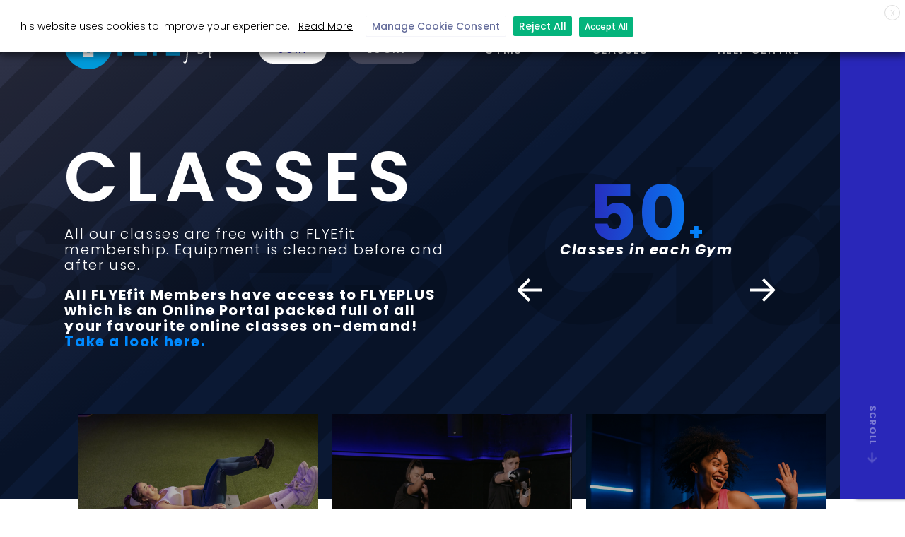

--- FILE ---
content_type: text/html; charset=UTF-8
request_url: https://www.flyefit.ie/classes/
body_size: 21340
content:
<!DOCTYPE HTML><html lang="en"><head>    <meta http-equiv="Content-Type" content="text/html; charset=UTF-8"/>    <meta name="viewport" content="width=device-width, initial-scale=1.0">    <meta name="theme-color" content="">    <meta name="msapplication-TileColor" content="#6435cf">    <meta name="theme-color" content="#009ada">    <meta name="format-detection" content="telephone=no">    <script src="https://unpkg.com/swiper@6.4.15/swiper-bundle.min.js"></script>	<meta name='robots' content='index, follow, max-image-preview:large, max-snippet:-1, max-video-preview:-1' />

	<!-- This site is optimized with the Yoast SEO plugin v26.8 - https://yoast.com/product/yoast-seo-wordpress/ -->
	<title>Classes Archive - FLYEfit</title>
	<link rel="canonical" href="https://www.flyefit.ie/classes/" />
	<link rel="next" href="https://www.flyefit.ie/classes/page/2/" />
	<meta property="og:locale" content="en_GB" />
	<meta property="og:type" content="website" />
	<meta property="og:title" content="Classes Archive - FLYEfit" />
	<meta property="og:url" content="https://www.flyefit.ie/classes/" />
	<meta property="og:site_name" content="FLYEfit" />
	<meta name="twitter:card" content="summary_large_image" />
	<script type="application/ld+json" class="yoast-schema-graph">{"@context":"https://schema.org","@graph":[{"@type":"CollectionPage","@id":"https://www.flyefit.ie/classes/","url":"https://www.flyefit.ie/classes/","name":"Classes Archive - FLYEfit","isPartOf":{"@id":"https://www.flyefit.ie/#website"},"primaryImageOfPage":{"@id":"https://www.flyefit.ie/classes/#primaryimage"},"image":{"@id":"https://www.flyefit.ie/classes/#primaryimage"},"thumbnailUrl":"https://www.flyefit.ie/wp-content/uploads/2026/01/TERR7937.jpg","inLanguage":"en-GB"},{"@type":"ImageObject","inLanguage":"en-GB","@id":"https://www.flyefit.ie/classes/#primaryimage","url":"https://www.flyefit.ie/wp-content/uploads/2026/01/TERR7937.jpg","contentUrl":"https://www.flyefit.ie/wp-content/uploads/2026/01/TERR7937.jpg","width":1600,"height":1067},{"@type":"WebSite","@id":"https://www.flyefit.ie/#website","url":"https://www.flyefit.ie/","name":"FLYEfit","description":"FLYEFIT GROUP LIMITED","publisher":{"@id":"https://www.flyefit.ie/#organization"},"potentialAction":[{"@type":"SearchAction","target":{"@type":"EntryPoint","urlTemplate":"https://www.flyefit.ie/?s={search_term_string}"},"query-input":{"@type":"PropertyValueSpecification","valueRequired":true,"valueName":"search_term_string"}}],"inLanguage":"en-GB"},{"@type":"Organization","@id":"https://www.flyefit.ie/#organization","name":"Flyefit","url":"https://www.flyefit.ie/","logo":{"@type":"ImageObject","inLanguage":"en-GB","@id":"https://www.flyefit.ie/#/schema/logo/image/","url":"https://www.flyefit.ie/wp-content/uploads/2020/10/Logo-White-1.png","contentUrl":"https://www.flyefit.ie/wp-content/uploads/2020/10/Logo-White-1.png","width":800,"height":800,"caption":"Flyefit"},"image":{"@id":"https://www.flyefit.ie/#/schema/logo/image/"}}]}</script>
	<!-- / Yoast SEO plugin. -->


<link rel="alternate" type="application/rss+xml" title="FLYEfit &raquo; Classes Feed" href="https://www.flyefit.ie/classes/feed/" />
<style id='wp-img-auto-sizes-contain-inline-css' type='text/css'>
img:is([sizes=auto i],[sizes^="auto," i]){contain-intrinsic-size:3000px 1500px}
/*# sourceURL=wp-img-auto-sizes-contain-inline-css */
</style>
<style id='classic-theme-styles-inline-css' type='text/css'>
/*! This file is auto-generated */
.wp-block-button__link{color:#fff;background-color:#32373c;border-radius:9999px;box-shadow:none;text-decoration:none;padding:calc(.667em + 2px) calc(1.333em + 2px);font-size:1.125em}.wp-block-file__button{background:#32373c;color:#fff;text-decoration:none}
/*# sourceURL=/wp-includes/css/classic-themes.min.css */
</style>
<link rel='stylesheet' id='contact-form-7-css' href='https://www.flyefit.ie/wp-content/plugins/contact-form-7/includes/css/styles.css?ver=6.1.4' type='text/css' media='all' />
<link rel='stylesheet' id='cookie-law-info-css' href='https://www.flyefit.ie/wp-content/plugins/webtoffee-gdpr-cookie-consent/public/css/cookie-law-info-public.css?ver=2.3.7' type='text/css' media='all' />
<link rel='stylesheet' id='cookie-law-info-gdpr-css' href='https://www.flyefit.ie/wp-content/plugins/webtoffee-gdpr-cookie-consent/public/css/cookie-law-info-gdpr.css?ver=2.3.7' type='text/css' media='all' />
<style id='cookie-law-info-gdpr-inline-css' type='text/css'>
.cli-modal-content, .cli-tab-content { background-color: #ffffff; }.cli-privacy-content-text, .cli-modal .cli-modal-dialog, .cli-tab-container p, a.cli-privacy-readmore { color: #000000; }.cli-tab-header { background-color: #f2f2f2; }.cli-tab-header, .cli-tab-header a.cli-nav-link,span.cli-necessary-caption,.cli-switch .cli-slider:after { color: #000000; }.cli-switch .cli-slider:before { background-color: #ffffff; }.cli-switch input:checked + .cli-slider:before { background-color: #ffffff; }.cli-switch .cli-slider { background-color: #e3e1e8; }.cli-switch input:checked + .cli-slider { background-color: #28a745; }.cli-modal-close svg { fill: #000000; }.cli-tab-footer .wt-cli-privacy-accept-all-btn { background-color: #00acad; color: #ffffff}.cli-tab-footer .wt-cli-privacy-accept-btn { background-color: #00acad; color: #ffffff}.cli-tab-header a:before{ border-right: 1px solid #000000; border-bottom: 1px solid #000000; }
/*# sourceURL=cookie-law-info-gdpr-inline-css */
</style>
<link rel='stylesheet' id='rplg-css-css' href='https://www.flyefit.ie/wp-content/plugins/business-reviews-bundle/assets/css/rplg.css?ver=1.6.1' type='text/css' media='all' />
<link rel='stylesheet' id='swiper-css-css' href='https://www.flyefit.ie/wp-content/plugins/business-reviews-bundle/assets/css/swiper.min.css?ver=1.6.1' type='text/css' media='all' />
<link rel='stylesheet' id='addtoany-css' href='https://www.flyefit.ie/wp-content/plugins/add-to-any/addtoany.min.css?ver=1.16' type='text/css' media='all' />
<link rel='stylesheet' id='main-styles-css' href='https://www.flyefit.ie/wp-content/themes/flyefit/dist/bundle.min.css?ver=1762239619' type='text/css' media='all' />
<script type="text/javascript" id="addtoany-core-js-before">
/* <![CDATA[ */
window.a2a_config=window.a2a_config||{};a2a_config.callbacks=[];a2a_config.overlays=[];a2a_config.templates={};a2a_localize = {
	Share: "Share",
	Save: "Save",
	Subscribe: "Subscribe",
	Email: "Email",
	Bookmark: "Bookmark",
	ShowAll: "Show All",
	ShowLess: "Show less",
	FindServices: "Find service(s)",
	FindAnyServiceToAddTo: "Instantly find any service to add to",
	PoweredBy: "Powered by",
	ShareViaEmail: "Share via email",
	SubscribeViaEmail: "Subscribe via email",
	BookmarkInYourBrowser: "Bookmark in your browser",
	BookmarkInstructions: "Press Ctrl+D or \u2318+D to bookmark this page",
	AddToYourFavorites: "Add to your favourites",
	SendFromWebOrProgram: "Send from any email address or email program",
	EmailProgram: "Email program",
	More: "More&#8230;",
	ThanksForSharing: "Thanks for sharing!",
	ThanksForFollowing: "Thanks for following!"
};


//# sourceURL=addtoany-core-js-before
/* ]]> */
</script>
<script type="text/javascript" defer src="https://static.addtoany.com/menu/page.js" id="addtoany-core-js"></script>
<script type="text/javascript" src="https://www.flyefit.ie/wp-content/themes/flyefit/dist/jquery-3.5.1.min.js" id="jquery-core-js"></script>
<script type="text/javascript" defer src="https://www.flyefit.ie/wp-content/plugins/add-to-any/addtoany.min.js?ver=1.1" id="addtoany-jquery-js"></script>
<script type="text/javascript" id="cookie-law-info-js-extra">
/* <![CDATA[ */
var Cli_Data = {"nn_cookie_ids":["yt-remote-device-id","_scid","X-AB","CONSENT","_gat_UA-77034218-1","_gid","_ga","_gcl_au","yt-remote-connected-devices","VISITOR_INFO1_LIVE","_schn","YSC","IDE","sc_at","fr","_fbp","test_cookie","_GRECAPTCHA"],"non_necessary_cookies":{"necessary":["cookielawinfo-checkbox-advertisement","_GRECAPTCHA"],"analytics":["_gcl_au","_ga","_gid","_gat_UA-77034218-1","CONSENT"],"advertisement":["VISITOR_INFO1_LIVE","yt-remote-device-id","yt-remote-connected-devices","X-AB","_scid","_schn","test_cookie","_fbp","fr","sc_at","IDE","YSC"]},"cookielist":{"necessary":{"id":15,"status":true,"priority":0,"title":"Necessary","strict":true,"default_state":false,"ccpa_optout":false,"loadonstart":false},"functional":{"id":16,"status":true,"priority":5,"title":"Functional","strict":false,"default_state":false,"ccpa_optout":false,"loadonstart":false},"performance":{"id":17,"status":true,"priority":4,"title":"Performance","strict":false,"default_state":false,"ccpa_optout":false,"loadonstart":false},"analytics":{"id":18,"status":true,"priority":3,"title":"Analytics","strict":false,"default_state":false,"ccpa_optout":false,"loadonstart":false},"advertisement":{"id":19,"status":true,"priority":2,"title":"Advertisement","strict":false,"default_state":false,"ccpa_optout":false,"loadonstart":false},"others":{"id":20,"status":true,"priority":1,"title":"Others","strict":false,"default_state":false,"ccpa_optout":false,"loadonstart":false}},"ajax_url":"https://www.flyefit.ie/wp-admin/admin-ajax.php","current_lang":"en","security":"8d504bc96c","eu_countries":["GB"],"geoIP":"disabled","use_custom_geolocation_api":"","custom_geolocation_api":"https://geoip.cookieyes.com/geoip/checker/result.php","consentVersion":"2","strictlyEnabled":["necessary","obligatoire"],"cookieDomain":"","privacy_length":"250","ccpaEnabled":"","ccpaRegionBased":"","ccpaBarEnabled":"","ccpaType":"gdpr","triggerDomRefresh":"","secure_cookies":""};
var log_object = {"ajax_url":"https://www.flyefit.ie/wp-admin/admin-ajax.php"};
//# sourceURL=cookie-law-info-js-extra
/* ]]> */
</script>
<script type="text/javascript" src="https://www.flyefit.ie/wp-content/plugins/webtoffee-gdpr-cookie-consent/public/js/cookie-law-info-public.js?ver=2.3.7" id="cookie-law-info-js"></script>
<script type="text/javascript" src="https://www.flyefit.ie/wp-content/plugins/business-reviews-bundle/assets/js/wpac-time.js?ver=1.6.1" id="brb-wpac-time-js-js"></script>
<script type="text/javascript" src="https://www.flyefit.ie/wp-content/plugins/business-reviews-bundle/assets/js/blazy.min.js?ver=1.6.1" id="blazy-js-js"></script>
<script type="text/javascript" src="https://www.flyefit.ie/wp-content/plugins/business-reviews-bundle/assets/js/swiper.min.js?ver=1.6.1" id="swiper-js-js"></script>
<script type="text/javascript" src="https://www.flyefit.ie/wp-content/plugins/business-reviews-bundle/assets/js/rplg.js?ver=1.6.1" id="rplg-js-js"></script>
<script type="text/javascript" src="https://www.flyefit.ie/wp-content/themes/flyefit/dist/bundle.min.js?ver=1762239619" id="main-js-js"></script>
<script type="text/javascript" src="https://www.flyefit.ie/wp-content/themes/flyefit/dist/jquery.youtubebackground.js?ver=1762239619" id="youtube-js-js"></script>
<link rel="https://api.w.org/" href="https://www.flyefit.ie/wp-json/" /><style type="text/css">#wpadminbar #wp-admin-bar-event-feed-for-eventbrite-purge-cache-btn .ab-icon:before { content: "\f463"; top: 2px; }</style>	<link rel="preconnect" href="https://fonts.googleapis.com">
	<link rel="preconnect" href="https://fonts.gstatic.com" crossorigin>
	<link href="https://fonts.googleapis.com/css2?family=Montserrat:ital,wght@0,100..900;1,100..900&family=Poppins:ital,wght@0,100;0,200;0,300;0,400;0,500;0,600;0,700;0,800;0,900;1,100;1,200;1,300;1,400;1,500;1,600;1,700;1,800;1,900&display=swap" rel="stylesheet">
	<style>
		.poppins-thin {font-family: "Poppins", sans-serif;font-weight: 100;font-style: normal;}
		.poppins-extralight {font-family: "Poppins", sans-serif;font-weight: 200;font-style: normal;}
		.poppins-light {font-family: "Poppins", sans-serif;font-weight: 300;font-style: normal;}
		.poppins-regular {font-family: "Poppins", sans-serif;font-weight: 400;font-style: normal;}
		.poppins-medium {font-family: "Poppins", sans-serif;font-weight: 500;font-style: normal;}
		.poppins-semibold {font-family: "Poppins", sans-serif;font-weight: 600;font-style: normal;}
		.poppins-bold {font-family: "Poppins", sans-serif;font-weight: 700;font-style: normal;}
		.poppins-extrabold {font-family: "Poppins", sans-serif;font-weight: 800;font-style: normal;}
		.poppins-black {font-family: "Poppins", sans-serif;font-weight: 900;font-style: normal;}
		.poppins-thin-italic {font-family: "Poppins", sans-serif;font-weight: 100;font-style: italic;}
		.poppins-extralight-italic {font-family: "Poppins", sans-serif;font-weight: 200;font-style: italic;}
		.poppins-light-italic {font-family: "Poppins", sans-serif;font-weight: 300;font-style: italic;}
		.poppins-regular-italic {font-family: "Poppins", sans-serif;font-weight: 400;font-style: italic;}
		.poppins-medium-italic {font-family: "Poppins", sans-serif;font-weight: 500;font-style: italic;}
		.poppins-semibold-italic {font-family: "Poppins", sans-serif;font-weight: 600;font-style: italic;}
		.poppins-bold-italic {font-family: "Poppins", sans-serif;font-weight: 700;font-style: italic;}
		.poppins-extrabold-italic {font-family: "Poppins", sans-serif;font-weight: 800;font-style: italic;}
		.poppins-black-italic {font-family: "Poppins", sans-serif;font-weight: 900;font-style: italic;}

		/* original family - font-family: Panton, Arial, Helvetica, sans-serif; */
		.acf-block-preview, body { font-family: "Poppins", sans-serif; font-weight:300;  line-height: 1.1; font-style: normal; }
		.site-header .site-menu nav ul li a { font-weight:400; line-height:1.1; }
		.site-header .site-nav ul li a { font-weight: 500; }
		h1, h2, h3, h4, h5 {}
		.link { font-weight: 500; }
        @media only screen and (min-width: 768px) {}
        @media only screen and (min-width: 992px) {}
    </style>

	<meta name="facebook-domain-verification" content="d5q6henis4ofnoixlhcdj885jnbtx6" />

<!-- Meta Pixel Code -->
<script type="text/plain" data-cli-class="cli-blocker-script" data-cli-label="Facebook Pixel Code"  data-cli-script-type="advertisement" data-cli-block="true" data-cli-block-if-ccpa-optout="false" data-cli-element-position="head">
!function(f,b,e,v,n,t,s){if(f.fbq)return;n=f.fbq=function(){n.callMethod?
n.callMethod.apply(n,arguments):n.queue.push(arguments)};if(!f._fbq)f._fbq=n;
n.push=n;n.loaded=!0;n.version='2.0';n.queue=[];t=b.createElement(e);t.async=!0;
t.src=v;s=b.getElementsByTagName(e)[0];s.parentNode.insertBefore(t,s)}(window,
document,'script','https://connect.facebook.net/en_US/fbevents.js');
</script>
<!-- End Meta Pixel Code -->
<script type="text/plain" data-cli-class="cli-blocker-script" data-cli-label="Facebook Pixel Code"  data-cli-script-type="advertisement" data-cli-block="true" data-cli-block-if-ccpa-optout="false" data-cli-element-position="head">var url = window.location.origin + '?ob=open-bridge';
            fbq('set', 'openbridge', '364931317623404', url);
fbq('init', '364931317623404', {}, {
    "agent": "wordpress-6.9-4.1.5"
})</script><script type="text/plain" data-cli-class="cli-blocker-script" data-cli-label="Facebook Pixel Code"  data-cli-script-type="advertisement" data-cli-block="true" data-cli-block-if-ccpa-optout="false" data-cli-element-position="head">
    fbq('track', 'PageView', []);
  </script><link rel="icon" href="https://www.flyefit.ie/wp-content/uploads/2021/01/cropped-FlyeFit-Fav-icon-32x32.png" sizes="32x32" />
<link rel="icon" href="https://www.flyefit.ie/wp-content/uploads/2021/01/cropped-FlyeFit-Fav-icon-192x192.png" sizes="192x192" />
<link rel="apple-touch-icon" href="https://www.flyefit.ie/wp-content/uploads/2021/01/cropped-FlyeFit-Fav-icon-180x180.png" />
<meta name="msapplication-TileImage" content="https://www.flyefit.ie/wp-content/uploads/2021/01/cropped-FlyeFit-Fav-icon-270x270.png" />
<style>
/* corporate coaches custom page - 03/2021 */
.page-id-2714 {}
	.page-id-2714 #classes-boxes-block_604032ebbd970 {display: none;}
	.page-id-2714 #classes-boxes-block_andrew_manual {}
		.page-id-2714 #classes-boxes-block_andrew_manual .classes-boxes__classes {}
			.page-id-2714 #classes-boxes-block_andrew_manual .classes-boxes__classes .class {}
				.page-id-2714 #classes-boxes-block_andrew_manual .classes-boxes__classes .class h3 {}
					.page-id-2714 #classes-boxes-block_andrew_manual .classes-boxes__classes .class h3 span {display:block;text-transform:none;font-size:1rem;}
/* careers page */
.page-id-678 {}
	.page-id-678 .contact-form__form.form fieldset.location-desired { text-align: left; }
		.page-id-678 .contact-form__form.form fieldset.location-desired label { display: block; margin-bottom: 1rem; }
		.page-id-678 .contact-form__form.form fieldset.location-desired select { border: none; background-color: #e8eff1;  border-radius: 5px; padding: 10px 15px; height: 80px; margin-bottom: 15px; width: 100%; font-size: 16px; text-transform: uppercase; letter-spacing: 1.5px;}
.page-id-678 .cv-upload { background-color: #E7EFF1; margin-bottom: 1rem; padding: 2rem; border-radius: 5px; }
		.page-id-678 .contact-form__form.form fieldset.is-qualified { text-align: left; }
			.page-id-678 .contact-form__form.form fieldset.is-qualified label { display: block; margin-bottom: 1rem; }
			.page-id-678 .contact-form__form.form fieldset.is-qualified div.is-qualified-notice { display: none; background-color: #ffa6a6; color: #fff; padding: 10px; margin-bottom: 1rem; }
@media only screen and (min-width: 768px) {
	.page-id-678 .cv-upload { position: relative; }
		.page-id-678 .cv-upload label { position: absolute; top: 15px; left: 15px; text-transform: uppercase; }
}
/* games page */
.page-id-31776 {}
	.page-id-31776 .contact-form__form.form fieldset.is-select { text-align: left; }
		.page-id-31776 .contact-form__form.form fieldset.is-select label { display: block; margin-bottom: 1rem; }
		.page-id-31776 .contact-form__form.form fieldset.is-select select { border: none; background-color: #e8eff1;  border-radius: 5px; padding: 10px 15px; height: 80px; margin-bottom: 15px; width: 100%; font-size: 16px; text-transform: uppercase; letter-spacing: 1.5px;}
		.page-id-31776 .contact-form__form.form fieldset.is-radio { text-align: left; }
			.page-id-31776 .contact-form__form.form fieldset.is-radio label { display: block; margin-bottom: 1rem; }
			.page-id-31776 .contact-form__form.form fieldset.is-radio div.is-qualified-notice { display: none; background-color: #ffa6a6; color: #fff; padding: 10px; margin-bottom: 1rem; }
}

/* https://www.flyefit.ie/gyms/ */
#goToGalway { display: none; }


@media (min-width: 768px) {
	.carousel-classes__carousel .item .heading h2 {
	    font-size: 1.5rem !important;
	}
}

@media (min-width: 992px) {
	/* https://www.flyefit.ie/gyms/ */
	#goToGalway { display: block; position: absolute; bottom: 3.5rem; left: 1rem; }
		#goToGalway span:after { transform: rotate(135deg); }
}

@media (min-width: 1280px) {
	.carousel-classes__carousel .item .heading h2 {
	    font-size: 1.5rem !important;
	}
}
</style>
		<style type="text/css" id="wp-custom-css">
			body a#CybotCookiebotDialogBodyLevelButtonLevelOptinDeclineAll, body a#CybotCookiebotDialogBodyLevelButtonLevelOptinAllowallSelection {
	border-color: #e8eff1;
	background-color: #e8eff1;
	color: #444659;
	font-weight: 400;
}

body a#CybotCookiebotDialogBodyLevelButtonLevelOptinAllowAll {
	background-color: #2927b9;
	border-color: #2927b9;
}

body #CybotCookiebotDialogPoweredbyLink {display: none;}

.post-type-archive-coaches #classes-boxes-block_604032ebbd970 {
	display: none;
}		</style>
		    <script type="text/plain" data-cli-class="cli-blocker-script" data-cli-label="Google Tag Manager"  data-cli-script-type="analytics" data-cli-block="true" data-cli-block-if-ccpa-optout="false" data-cli-element-position="head">(function(w,d,s,l,i){w[l]=w[l]||[];w[l].push({'gtm.start':                new Date().getTime(),event:'gtm.js'});var f=d.getElementsByTagName(s)[0],            j=d.createElement(s),dl=l!='dataLayer'?'&l='+l:'';j.async=true;j.src=            'https://www.googletagmanager.com/gtm.js?id='+i+dl;f.parentNode.insertBefore(j,f);        })(window,document,'script','dataLayer','GTM-5PHMGHH');</script><style id='wp-block-paragraph-inline-css' type='text/css'>
.is-small-text{font-size:.875em}.is-regular-text{font-size:1em}.is-large-text{font-size:2.25em}.is-larger-text{font-size:3em}.has-drop-cap:not(:focus):first-letter{float:left;font-size:8.4em;font-style:normal;font-weight:100;line-height:.68;margin:.05em .1em 0 0;text-transform:uppercase}body.rtl .has-drop-cap:not(:focus):first-letter{float:none;margin-left:.1em}p.has-drop-cap.has-background{overflow:hidden}:root :where(p.has-background){padding:1.25em 2.375em}:where(p.has-text-color:not(.has-link-color)) a{color:inherit}p.has-text-align-left[style*="writing-mode:vertical-lr"],p.has-text-align-right[style*="writing-mode:vertical-rl"]{rotate:180deg}
/*# sourceURL=https://www.flyefit.ie/wp-includes/blocks/paragraph/style.min.css */
</style>
<style id='global-styles-inline-css' type='text/css'>
:root{--wp--preset--aspect-ratio--square: 1;--wp--preset--aspect-ratio--4-3: 4/3;--wp--preset--aspect-ratio--3-4: 3/4;--wp--preset--aspect-ratio--3-2: 3/2;--wp--preset--aspect-ratio--2-3: 2/3;--wp--preset--aspect-ratio--16-9: 16/9;--wp--preset--aspect-ratio--9-16: 9/16;--wp--preset--color--black: #000000;--wp--preset--color--cyan-bluish-gray: #abb8c3;--wp--preset--color--white: #ffffff;--wp--preset--color--pale-pink: #f78da7;--wp--preset--color--vivid-red: #cf2e2e;--wp--preset--color--luminous-vivid-orange: #ff6900;--wp--preset--color--luminous-vivid-amber: #fcb900;--wp--preset--color--light-green-cyan: #7bdcb5;--wp--preset--color--vivid-green-cyan: #00d084;--wp--preset--color--pale-cyan-blue: #8ed1fc;--wp--preset--color--vivid-cyan-blue: #0693e3;--wp--preset--color--vivid-purple: #9b51e0;--wp--preset--gradient--vivid-cyan-blue-to-vivid-purple: linear-gradient(135deg,rgb(6,147,227) 0%,rgb(155,81,224) 100%);--wp--preset--gradient--light-green-cyan-to-vivid-green-cyan: linear-gradient(135deg,rgb(122,220,180) 0%,rgb(0,208,130) 100%);--wp--preset--gradient--luminous-vivid-amber-to-luminous-vivid-orange: linear-gradient(135deg,rgb(252,185,0) 0%,rgb(255,105,0) 100%);--wp--preset--gradient--luminous-vivid-orange-to-vivid-red: linear-gradient(135deg,rgb(255,105,0) 0%,rgb(207,46,46) 100%);--wp--preset--gradient--very-light-gray-to-cyan-bluish-gray: linear-gradient(135deg,rgb(238,238,238) 0%,rgb(169,184,195) 100%);--wp--preset--gradient--cool-to-warm-spectrum: linear-gradient(135deg,rgb(74,234,220) 0%,rgb(151,120,209) 20%,rgb(207,42,186) 40%,rgb(238,44,130) 60%,rgb(251,105,98) 80%,rgb(254,248,76) 100%);--wp--preset--gradient--blush-light-purple: linear-gradient(135deg,rgb(255,206,236) 0%,rgb(152,150,240) 100%);--wp--preset--gradient--blush-bordeaux: linear-gradient(135deg,rgb(254,205,165) 0%,rgb(254,45,45) 50%,rgb(107,0,62) 100%);--wp--preset--gradient--luminous-dusk: linear-gradient(135deg,rgb(255,203,112) 0%,rgb(199,81,192) 50%,rgb(65,88,208) 100%);--wp--preset--gradient--pale-ocean: linear-gradient(135deg,rgb(255,245,203) 0%,rgb(182,227,212) 50%,rgb(51,167,181) 100%);--wp--preset--gradient--electric-grass: linear-gradient(135deg,rgb(202,248,128) 0%,rgb(113,206,126) 100%);--wp--preset--gradient--midnight: linear-gradient(135deg,rgb(2,3,129) 0%,rgb(40,116,252) 100%);--wp--preset--font-size--small: 13px;--wp--preset--font-size--medium: 20px;--wp--preset--font-size--large: 36px;--wp--preset--font-size--x-large: 42px;--wp--preset--spacing--20: 0.44rem;--wp--preset--spacing--30: 0.67rem;--wp--preset--spacing--40: 1rem;--wp--preset--spacing--50: 1.5rem;--wp--preset--spacing--60: 2.25rem;--wp--preset--spacing--70: 3.38rem;--wp--preset--spacing--80: 5.06rem;--wp--preset--shadow--natural: 6px 6px 9px rgba(0, 0, 0, 0.2);--wp--preset--shadow--deep: 12px 12px 50px rgba(0, 0, 0, 0.4);--wp--preset--shadow--sharp: 6px 6px 0px rgba(0, 0, 0, 0.2);--wp--preset--shadow--outlined: 6px 6px 0px -3px rgb(255, 255, 255), 6px 6px rgb(0, 0, 0);--wp--preset--shadow--crisp: 6px 6px 0px rgb(0, 0, 0);}:where(.is-layout-flex){gap: 0.5em;}:where(.is-layout-grid){gap: 0.5em;}body .is-layout-flex{display: flex;}.is-layout-flex{flex-wrap: wrap;align-items: center;}.is-layout-flex > :is(*, div){margin: 0;}body .is-layout-grid{display: grid;}.is-layout-grid > :is(*, div){margin: 0;}:where(.wp-block-columns.is-layout-flex){gap: 2em;}:where(.wp-block-columns.is-layout-grid){gap: 2em;}:where(.wp-block-post-template.is-layout-flex){gap: 1.25em;}:where(.wp-block-post-template.is-layout-grid){gap: 1.25em;}.has-black-color{color: var(--wp--preset--color--black) !important;}.has-cyan-bluish-gray-color{color: var(--wp--preset--color--cyan-bluish-gray) !important;}.has-white-color{color: var(--wp--preset--color--white) !important;}.has-pale-pink-color{color: var(--wp--preset--color--pale-pink) !important;}.has-vivid-red-color{color: var(--wp--preset--color--vivid-red) !important;}.has-luminous-vivid-orange-color{color: var(--wp--preset--color--luminous-vivid-orange) !important;}.has-luminous-vivid-amber-color{color: var(--wp--preset--color--luminous-vivid-amber) !important;}.has-light-green-cyan-color{color: var(--wp--preset--color--light-green-cyan) !important;}.has-vivid-green-cyan-color{color: var(--wp--preset--color--vivid-green-cyan) !important;}.has-pale-cyan-blue-color{color: var(--wp--preset--color--pale-cyan-blue) !important;}.has-vivid-cyan-blue-color{color: var(--wp--preset--color--vivid-cyan-blue) !important;}.has-vivid-purple-color{color: var(--wp--preset--color--vivid-purple) !important;}.has-black-background-color{background-color: var(--wp--preset--color--black) !important;}.has-cyan-bluish-gray-background-color{background-color: var(--wp--preset--color--cyan-bluish-gray) !important;}.has-white-background-color{background-color: var(--wp--preset--color--white) !important;}.has-pale-pink-background-color{background-color: var(--wp--preset--color--pale-pink) !important;}.has-vivid-red-background-color{background-color: var(--wp--preset--color--vivid-red) !important;}.has-luminous-vivid-orange-background-color{background-color: var(--wp--preset--color--luminous-vivid-orange) !important;}.has-luminous-vivid-amber-background-color{background-color: var(--wp--preset--color--luminous-vivid-amber) !important;}.has-light-green-cyan-background-color{background-color: var(--wp--preset--color--light-green-cyan) !important;}.has-vivid-green-cyan-background-color{background-color: var(--wp--preset--color--vivid-green-cyan) !important;}.has-pale-cyan-blue-background-color{background-color: var(--wp--preset--color--pale-cyan-blue) !important;}.has-vivid-cyan-blue-background-color{background-color: var(--wp--preset--color--vivid-cyan-blue) !important;}.has-vivid-purple-background-color{background-color: var(--wp--preset--color--vivid-purple) !important;}.has-black-border-color{border-color: var(--wp--preset--color--black) !important;}.has-cyan-bluish-gray-border-color{border-color: var(--wp--preset--color--cyan-bluish-gray) !important;}.has-white-border-color{border-color: var(--wp--preset--color--white) !important;}.has-pale-pink-border-color{border-color: var(--wp--preset--color--pale-pink) !important;}.has-vivid-red-border-color{border-color: var(--wp--preset--color--vivid-red) !important;}.has-luminous-vivid-orange-border-color{border-color: var(--wp--preset--color--luminous-vivid-orange) !important;}.has-luminous-vivid-amber-border-color{border-color: var(--wp--preset--color--luminous-vivid-amber) !important;}.has-light-green-cyan-border-color{border-color: var(--wp--preset--color--light-green-cyan) !important;}.has-vivid-green-cyan-border-color{border-color: var(--wp--preset--color--vivid-green-cyan) !important;}.has-pale-cyan-blue-border-color{border-color: var(--wp--preset--color--pale-cyan-blue) !important;}.has-vivid-cyan-blue-border-color{border-color: var(--wp--preset--color--vivid-cyan-blue) !important;}.has-vivid-purple-border-color{border-color: var(--wp--preset--color--vivid-purple) !important;}.has-vivid-cyan-blue-to-vivid-purple-gradient-background{background: var(--wp--preset--gradient--vivid-cyan-blue-to-vivid-purple) !important;}.has-light-green-cyan-to-vivid-green-cyan-gradient-background{background: var(--wp--preset--gradient--light-green-cyan-to-vivid-green-cyan) !important;}.has-luminous-vivid-amber-to-luminous-vivid-orange-gradient-background{background: var(--wp--preset--gradient--luminous-vivid-amber-to-luminous-vivid-orange) !important;}.has-luminous-vivid-orange-to-vivid-red-gradient-background{background: var(--wp--preset--gradient--luminous-vivid-orange-to-vivid-red) !important;}.has-very-light-gray-to-cyan-bluish-gray-gradient-background{background: var(--wp--preset--gradient--very-light-gray-to-cyan-bluish-gray) !important;}.has-cool-to-warm-spectrum-gradient-background{background: var(--wp--preset--gradient--cool-to-warm-spectrum) !important;}.has-blush-light-purple-gradient-background{background: var(--wp--preset--gradient--blush-light-purple) !important;}.has-blush-bordeaux-gradient-background{background: var(--wp--preset--gradient--blush-bordeaux) !important;}.has-luminous-dusk-gradient-background{background: var(--wp--preset--gradient--luminous-dusk) !important;}.has-pale-ocean-gradient-background{background: var(--wp--preset--gradient--pale-ocean) !important;}.has-electric-grass-gradient-background{background: var(--wp--preset--gradient--electric-grass) !important;}.has-midnight-gradient-background{background: var(--wp--preset--gradient--midnight) !important;}.has-small-font-size{font-size: var(--wp--preset--font-size--small) !important;}.has-medium-font-size{font-size: var(--wp--preset--font-size--medium) !important;}.has-large-font-size{font-size: var(--wp--preset--font-size--large) !important;}.has-x-large-font-size{font-size: var(--wp--preset--font-size--x-large) !important;}
/*# sourceURL=global-styles-inline-css */
</style>
<link rel='stylesheet' id='hero-classes-css' href='https://www.flyefit.ie/wp-content/themes/flyefit/template-parts/blocks/hero-classes/style.min.css?ver=1762239619' type='text/css' media='all' />
<link rel='stylesheet' id='classes-boxes-css' href='https://www.flyefit.ie/wp-content/themes/flyefit/template-parts/blocks/classes-boxes/style.min.css?ver=1762239619' type='text/css' media='all' />
<link rel='stylesheet' id='colour-slogan-css' href='https://www.flyefit.ie/wp-content/themes/flyefit/template-parts/blocks/colour-slogan/style.min.css?ver=1762239619' type='text/css' media='all' />
<link rel='stylesheet' id='image-slogan-css' href='https://www.flyefit.ie/wp-content/themes/flyefit/template-parts/blocks/image-slogan/style.min.css?ver=1762239619' type='text/css' media='all' />
<link rel='stylesheet' id='cookie-law-info-table-css' href='https://www.flyefit.ie/wp-content/plugins/webtoffee-gdpr-cookie-consent/public/css/cookie-law-info-table.css?ver=2.3.7' type='text/css' media='all' />
</head><body class="archive post-type-archive post-type-archive-classes wp-embed-responsive wp-theme-flyefit f"><noscript><iframe data-cli-class="cli-blocker-script" data-cli-label="Google Tag Manager"  data-cli-script-type="analytics" data-cli-block="true" data-cli-block-if-ccpa-optout="false" data-cli-element-position="body" data-cli-placeholder="Accept <a class='cli_manage_current_consent'>Analytics</a> cookies to view the content." data-cli-src="https://www.googletagmanager.com/ns.html?id=GTM-5PHMGHH" height="0" width="0" style="display:none;visibility:hidden"></iframe></noscript><style>@-webkit-keyframes ticker {    0% {-webkit-transform: translate3d(0, 0, 0);transform: translate3d(0, 0, 0); visibility: visible;}    100% {-webkit-transform: translate3d(-100%, 0, 0);transform: translate3d(-100%, 0, 0);}}@keyframes ticker {    0% {-webkit-transform: translate3d(0, 0, 0);transform: translate3d(0, 0, 0); visibility: visible;}    100% { -webkit-transform: translate3d(-100%, 0, 0); transform: translate3d(-100%, 0, 0);}}.ticker-wrap {position:fixed;z-index: 2000;top:0;width:100%;overflow:hidden;height: 2rem;background-color: rgba(0, 0, 0, 0.9);padding-left: 100%;box-sizing: content-box;}    .ticker-wrap .ticker {display: inline-block;height: 2rem;line-height: 2rem;white-space: nowrap;padding-right: 100%;box-sizing: content-box;-webkit-animation-iteration-count: infinite;animation-iteration-count: infinite;-webkit-animation-timing-function: linear;animation-timing-function: linear;-webkit-animation-name: ticker;animation-name: ticker;-webkit-animation-duration: 40s;animation-duration: 40s;}        .ticker-wrap .ticker__item {display: inline-block; padding: 0 1rem;font-size: 1rem; color: white;}</style><header id="masterhead" class="site-header container" role="banner">    <div class="site-branding">        <h3 class="site-branding__site-logo">            <a href="https://www.flyefit.ie/" rel="home" title="FLYEfit">	                                <img class="desktop" src="https://www.flyefit.ie/wp-content/uploads/2020/12/Flyefit-logo-white.svg" alt="FLYEfit"/>	            	                                <img class="white" src="https://www.flyefit.ie/wp-content/uploads/2020/11/logo-white.png" alt="FLYEfit"/>	                        </a>        </h3>    </div>    <div class="site-usernav">        <ul id="menu-portal-links" class=""><li id="menu-item-194" class="join-today link full white size--55 menu-item menu-item-type-custom menu-item-object-custom menu-item-194"><a href="https://myflye.flyefit.ie/newjoin">Join <span>Today</span></a></li>
<li id="menu-item-195" class="members-login link full main size--55 menu-item menu-item-type-custom menu-item-object-custom menu-item-195"><a href="https://myflye.flyefit.ie/login"><span>Members </span>Login</a></li>
</ul>    </div>    <div class="site-nav">        <ul id="menu-site-nav" class=""><li id="menu-item-200" class="our-gyms link full transparent size--55 menu-item menu-item-type-post_type menu-item-object-page menu-item-200"><a href="https://www.flyefit.ie/gyms/">Gyms</a></li>
<li id="menu-item-199" class="our-classes link full transparent size--55 menu-item menu-item-type-post_type menu-item-object-page menu-item-199"><a href="https://www.flyefit.ie/classes/">Classes</a></li>
<li id="menu-item-1995" class="help-centre link full transparent size--55 menu-item menu-item-type-post_type menu-item-object-page menu-item-1995"><a href="https://www.flyefit.ie/help-centre/">Help Centre</a></li>
</ul>    </div>    <div class="site-button">        <button class="hamburger">            <span></span>            <span></span>            <span></span>        </button>    </div>    <div class="site-menu">        <div class="content">            <div id="hide-menu">Close</div>            <div class="logo">                                    <img src="https://www.flyefit.ie/wp-content/uploads/2020/11/mobile-menu.png" alt="FLYEfit"/>                            </div>            <nav>                <ul id="menu-menu" class=""><li id="menu-item-130" class="link full darkblue size--40 menu-item menu-item-type-custom menu-item-object-custom menu-item-130"><a href="https://myflye.flyefit.ie/newjoin">Join Today</a></li>
<li id="menu-item-131" class="link full main size--40 menu-item menu-item-type-custom menu-item-object-custom menu-item-131"><a href="https://myflye.flyefit.ie/login">Members Login</a></li>
<li id="menu-item-193" class="home menu-item menu-item-type-custom menu-item-object-custom menu-item-193"><a href="/">Home</a></li>
<li id="menu-item-710" class="menu-item menu-item-type-post_type menu-item-object-page menu-item-710"><a href="https://www.flyefit.ie/gyms/">Gyms</a></li>
<li id="menu-item-709" class="menu-item menu-item-type-post_type menu-item-object-page menu-item-709"><a href="https://www.flyefit.ie/classes/">Classes</a></li>
<li id="menu-item-15037" class="menu-item menu-item-type-post_type menu-item-object-page menu-item-15037"><a href="https://www.flyefit.ie/timetables/">Timetables</a></li>
<li id="menu-item-4470" class="menu-item menu-item-type-post_type menu-item-object-page menu-item-4470"><a href="https://www.flyefit.ie/personal-trainers/">Personal Trainers</a></li>
<li id="menu-item-32209" class="menu-item menu-item-type-post_type menu-item-object-page menu-item-32209"><a href="https://www.flyefit.ie/careers/">Careers</a></li>
<li id="menu-item-31850" class="menu-item menu-item-type-post_type menu-item-object-page menu-item-31850"><a href="https://www.flyefit.ie/?page_id=31776">FLYEfit Games</a></li>
<li id="menu-item-1996" class="menu-item menu-item-type-post_type menu-item-object-page menu-item-1996"><a href="https://www.flyefit.ie/flyeplus/">FLYEPLUS</a></li>
<li id="menu-item-24798" class="menu-item menu-item-type-post_type menu-item-object-page menu-item-24798"><a href="https://www.flyefit.ie/gift/">Gift Voucher</a></li>
<li id="menu-item-707" class="menu-item menu-item-type-post_type menu-item-object-page menu-item-707"><a href="https://www.flyefit.ie/help-centre/">Help Centre</a></li>
<li id="menu-item-33381" class="menu-item menu-item-type-post_type menu-item-object-page menu-item-33381"><a href="https://www.flyefit.ie/flyefit-new-access-app/">New Access App</a></li>
<li id="menu-item-708" class="menu-item menu-item-type-post_type menu-item-object-page menu-item-708"><a href="https://www.flyefit.ie/news-events/">News &#038; Events</a></li>
<li id="menu-item-705" class="menu-item menu-item-type-post_type menu-item-object-page menu-item-705"><a href="https://www.flyefit.ie/contact/">Contact Us</a></li>
<li id="menu-item-1270" class="menu-item menu-item-type-post_type menu-item-object-page menu-item-1270"><a href="https://www.flyefit.ie/about-us/">About Us</a></li>
</ul>            </nav>            <div class="social">                                <ul>                                                                        <li>                                <a href="https://www.facebook.com/flyefit" title="facebook "><span class="ff-icon-facebook  after"></span></a>                            </li>                                                        <li>                                <a href="https://twitter.com/flyefit" title="twitter "><span class="ff-icon-twitter  after"></span></a>                            </li>                                                        <li>                                <a href="https://www.youtube.com/user/FLYEfit" title="youtube "><span class="ff-icon-youtube  after"></span></a>                            </li>                                                        <li>                                <a href="https://www.instagram.com/flyefit/" title="instagram "><span class="ff-icon-instagram  after"></span></a>                            </li>                                                                </ul>            </div>        </div>    </div></header>
    <section id="hero-classes-block_5fc6198e0dc71" class="container spacer grid hero-classes">
        <div class="hero-classes__aside aside">
            <span>Scroll</span>
        </div>
        <div class="hero-classes__bg"></div>
        <div class="hero-classes__slogan slogan right">
            <h6>Classes Classes Classes Classes Classes Classes </h6>        </div>
        <div class="hero-classes__heading">
            <h1>Classes</h1>
            <div class="desc">
                <p>All our classes are free with a FLYEfit membership. Equipment is cleaned before and after use.</p>
<p><b>All FLYEfit Members have access to FLYEPLUS which is an Online Portal packed full of all your favourite online classes on-demand! <a href="https://myflye.flyefit.ie/login">Take a look here.  </a></b></p>
<p>&nbsp;</p>
            </div>
        </div>
        <div class="hero-classes__carousel">
            <div class="classes-carousel swiper-container">
                <div class="swiper-wrapper">
                                                                        <div class="swiper-slide item">
                                <strong><span class="count-swiper" data-number="50">50</span><span class="x">+</span></strong>
                                <h5>Classes in each Gym</h5>
                            </div>
                                                        <div class="swiper-slide item">
                                <strong><span class="count-swiper" data-number="150">150</span><span class="x">+</span></strong>
                                <h5>Classes online on FLYEPLUS </h5>
                            </div>
                                                                </div>
            </div>
            <div class="hero-classes__arrows arrows">
                <div class="hero-classes__prev prev"></div>
                <div class="hero-classes__line line"></div>
                <div class="hero-classes__next next"></div>
            </div>
        </div>
    </section>





<section id="classes-boxes-block_5fc61a850dc77" class="container spacer grid classes-boxes fade fade-up">


    <div class="classes-boxes__classes">
                    <div class="class fade fade-up" data-delay="1">
                <figure class="image overlay o30">
                    <img decoding="async" src="https://www.flyefit.ie/wp-content/uploads/2021/01/TERR7902.jpg" alt="Ass &#038; Abs"/>
                </figure>
                <div class="name"><h3>Ass &#038; Abs</h3></div>
                                    <div class="description"><p class="p1">Does this class really need a description? We will strengthen and tone those all important areas! We will use a variety of equipment including barbells, dumbbells and kettlebells.</p>
</div>
                                <div class="links">
                                            <a class="link full blue size--40" href="https://myflye.flyefit.ie/myflye/book-workout"
                           target="">Book Now</a>
                                                                <a class="link full grey size--40 play-link" href="https://www.flyefit.ie/flyeplus/"
                           target="">Watch on FLYE+<i class="play">&nbsp;</i></a>
                    

                    <a class="link full transparent size--40" href="https://www.flyefit.ie/classes/ass-abs/">
                        Explore more                    </a>
                </div>

            </div>
                        <div class="class fade fade-up" data-delay="2">
                <figure class="image overlay o30">
                    <img decoding="async" src="https://www.flyefit.ie/wp-content/uploads/2022/01/Boxercise-1-Thumbnail.png" alt="Box"/>
                </figure>
                <div class="name"><h3>Box</h3></div>
                                    <div class="description"><p class="p1">BOX is a form exercise that has boxing style concepts. It will involve shadow boxing, punching, ducking, combos. There will also be conditioning circuits added in to help speed, endurance and power. Teaming up with a buddy and doing pad work will be also in the class. Great class for dropping body fat, getting fit and getting that anger on the pads!</p>
</div>
                                <div class="links">
                                            <a class="link full blue size--40" href="https://myflye.flyefit.ie/myflye/book-workout"
                           target="">Book Now</a>
                                                                <a class="link full grey size--40 play-link" href="https://www.flyefit.ie/flyeplus/"
                           target="">Watch on FLYE+<i class="play">&nbsp;</i></a>
                    

                    <a class="link full transparent size--40" href="https://www.flyefit.ie/classes/boxercise/">
                        Explore more                    </a>
                </div>

            </div>
                        <div class="class fade fade-up" data-delay="3">
                <figure class="image overlay o30">
                    <img decoding="async" src="https://www.flyefit.ie/wp-content/uploads/2025/10/ChatGPT-Image-Oct-9-2025-04_01_18-PM.png" alt="BR Groove"/>
                </figure>
                <div class="name"><h3>BR Groove</h3></div>
                                    <div class="description"><p>BR Groove is Brazilian Beats, Worldwide Vibes. Feel the rhythm, bring the energy, and move with purpose in BR Groove—a fitness-focused workout inspired by the vibrant beats of Brazilian culture. This high-energy class blends music, movement, and fun to deliver a full-body cardio experience that’s all about rhythm and flow. Open to all fitness levels, BR Groove is more than just a workout—it’s a celebration. Expect uplifting tracks, global vibes, and feel-good energy from start to finish. No dance experience needed—just bring your groove!</p>
</div>
                                <div class="links">
                                            <a class="link full blue size--40" href="https://myflye.flyefit.ie/myflye/book-workout"
                           target="">Book Now </a>
                                        

                    <a class="link full transparent size--40" href="https://www.flyefit.ie/classes/br-groove/">
                        Explore more                    </a>
                </div>

            </div>
                        <div class="class fade fade-up" data-delay="1">
                <figure class="image overlay o30">
                    <img decoding="async" src="https://www.flyefit.ie/wp-content/uploads/2025/10/TERR2640.jpg" alt="Coach by Color"/>
                </figure>
                <div class="name"><h3>Coach by Color</h3></div>
                                    <div class="description"><p>Coach by Color is a spin class designed to show you how hard you&#8217;re working and to help you get what you want out of the class. The colors are personal to you, based on your own fitness level, so everyone can train at the right intensity for their body. It helps you pace yourself, stay motivated, and get the most out of the workout without guessing how hard you’re working.</p>
</div>
                                <div class="links">
                                            <a class="link full blue size--40" href="https://myflye.flyefit.ie/myflye/book-workout"
                           target="">Book Now </a>
                                        

                    <a class="link full transparent size--40" href="https://www.flyefit.ie/classes/coach-by-color/">
                        Explore more                    </a>
                </div>

            </div>
                        <div class="class fade fade-up" data-delay="2">
                <figure class="image overlay o30">
                    <img decoding="async" src="https://www.flyefit.ie/wp-content/uploads/2021/05/DanceHITT.jpg" alt="DanceHIIT"/>
                </figure>
                <div class="name"><h3>DanceHIIT</h3></div>
                                    <div class="description"><p>DanceHIIT is a high intensity interval training workout that combines high-energy cardio dance routines with targeted strength training exercises for a total body workout. This will be a fun, high energy class bringing your fitness to the next level!</p>
</div>
                                <div class="links">
                                            <a class="link full blue size--40" href="https://myflye.flyefit.ie/login"
                           target="">BOOK NOW</a>
                                                                <a class="link full grey size--40 play-link" href="https://www.flyefit.ie/flyeplus/"
                           target="">WATCH ON FLYE+<i class="play">&nbsp;</i></a>
                    

                    <a class="link full transparent size--40" href="https://www.flyefit.ie/classes/dancehiit/">
                        Explore more                    </a>
                </div>

            </div>
                        <div class="class fade fade-up" data-delay="3">
                <figure class="image overlay o30">
                    <img decoding="async" src="https://www.flyefit.ie/wp-content/uploads/2025/10/TERR2248.jpg" alt="FLYE Conditioning"/>
                </figure>
                <div class="name"><h3>FLYE Conditioning</h3></div>
                                    <div class="description"><p>FLYE Conditioning is a class designed for all levels. The class is designed to increase your fitness capacity as well as your strength by combining cardio exercises with resistance training in short bursts. Guaranteed to increase your cardiovascular ability as well as get a pump on! </p>
</div>
                                <div class="links">
                                            <a class="link full blue size--40" href="https://myflye.flyefit.ie/myflye/book-workout"
                           target="">Book Now </a>
                                        

                    <a class="link full transparent size--40" href="https://www.flyefit.ie/classes/flye-conditioning/">
                        Explore more                    </a>
                </div>

            </div>
                        <div class="class fade fade-up" data-delay="1">
                <figure class="image overlay o30">
                    <img decoding="async" src="https://www.flyefit.ie/wp-content/uploads/2022/11/TERR4960.jpg" alt="FLYEfit Strength"/>
                </figure>
                <div class="name"><h3>FLYEfit Strength</h3></div>
                                    <div class="description"><p class="p1">FLYEfit Strength is the perfect class for those who want to gain more functional strength through the use of dumbbells kettlebells and other equipment. The FLYEfit coaches will bring you through a balanced strength training session correcting form and positions throughout! Our plan is to give you all you need to turn yourself into the strongest version of you!</p>
</div>
                                <div class="links">
                                            <a class="link full blue size--40" href="https://myflye.flyefit.ie/myflye/book-workout"
                           target="">Book Now</a>
                                        

                    <a class="link full transparent size--40" href="https://www.flyefit.ie/classes/flyefit-strength/">
                        Explore more                    </a>
                </div>

            </div>
                        <div class="class fade fade-up" data-delay="2">
                <figure class="image overlay o30">
                    <img decoding="async" src="https://www.flyefit.ie/wp-content/uploads/2025/01/TERR2729.jpg" alt="Heated Polar"/>
                </figure>
                <div class="name"><h3>Heated Polar</h3></div>
                                    <div class="description"><p class="p1">Heated Polar is a high intensity class that is set in a heated chamber with a climate of 30°. You are given a Polar Heart rate monitor at the start of the class which is displayed on the screen in front of you to help you work harder and compete with friends. The class uses a combination of our Concept Bike, Row &#038; Ski Ergs and Assault fitness bikes which will definitely get you sweating! A great class for increasing endurance and fitness!</p>
</div>
                                <div class="links">
                                            <a class="link full blue size--40" href="https://myflye.flyefit.ie/myflye/book-workout"
                           target="">Book Now</a>
                                        

                    <a class="link full transparent size--40" href="https://www.flyefit.ie/classes/heated-polar/">
                        Explore more                    </a>
                </div>

            </div>
                        <div class="class fade fade-up" data-delay="3">
                <figure class="image overlay o30">
                    <img decoding="async" src="https://www.flyefit.ie/wp-content/uploads/2026/01/TERR7937.jpg" alt="Hot Pilates"/>
                </figure>
                <div class="name"><h3>Hot Pilates</h3></div>
                                    <div class="description"><p class="p1">Heated Pilates is a low-impact, high-burn class designed to sculpt, strengthen and restore.Set in a heated studio of 30degrees, the warmth allows muscles to work deeper while improving mobility and circulation. Expect controlled Pilates movements, strong core work and a serious sweat, all without high impact.</p>
</div>
                                <div class="links">
                                            <a class="link full blue size--40" href="https://myflye.flyefit.ie/myflye/book-workout"
                           target="">Book Now</a>
                                        

                    <a class="link full transparent size--40" href="https://www.flyefit.ie/classes/heated-pilates/">
                        Explore more                    </a>
                </div>

            </div>
                        <div class="class fade fade-up" data-delay="1">
                <figure class="image overlay o30">
                    <img decoding="async" src="https://www.flyefit.ie/wp-content/uploads/2021/01/TERR7296.jpg" alt="Hot Yoga"/>
                </figure>
                <div class="name"><h3>Hot Yoga</h3></div>
                                    <div class="description"><p class="p1">In a FLYEfit Yoga class you will be guided through a sequence of physical postures promoting flexibility, mobility, stability, and strength. Book in today with our fully qualified instructors.</p>
</div>
                                <div class="links">
                                            <a class="link full blue size--40" href="https://myflye.flyefit.ie/myflye/book-workout"
                           target="">Book Now</a>
                                                                <a class="link full grey size--40 play-link" href="https://www.flyefit.ie/flyeplus/"
                           target="">Watch on FLYE+<i class="play">&nbsp;</i></a>
                    

                    <a class="link full transparent size--40" href="https://www.flyefit.ie/classes/hot-yoga/">
                        Explore more                    </a>
                </div>

            </div>
                        <div class="class fade fade-up" data-delay="2">
                <figure class="image overlay o30">
                    <img decoding="async" src="https://www.flyefit.ie/wp-content/uploads/2023/11/TERR7380.jpg" alt="Hyrox"/>
                </figure>
                <div class="name"><h3>Hyrox</h3></div>
                                    <div class="description"><p class="p1">HYROX combines both running &#038; functional workout stations, using our Concept Equipment, Sleds and other equipment we will accommodate both professional athletes, and everyday fitness enthusiasts looking to take their training to the next level, HYROX is the sport for everybody.</p>
</div>
                                <div class="links">
                                            <a class="link full blue size--40" href="https://myflye.flyefit.ie/myflye/book-workout"
                           target="">Book Now</a>
                                        

                    <a class="link full transparent size--40" href="https://www.flyefit.ie/classes/hyrox/">
                        Explore more                    </a>
                </div>

            </div>
                        <div class="class fade fade-up" data-delay="3">
                <figure class="image overlay o30">
                    <img decoding="async" src="https://www.flyefit.ie/wp-content/uploads/2025/07/TERR2382.jpg" alt="MET CON"/>
                </figure>
                <div class="name"><h3>MET CON</h3></div>
                                    <div class="description"><p>FLYEfit MetCon is a high-energy class designed to boost your fitness fast through Metabolic Conditioning &#8211; a training style that combines strength and cardio to burn calories, build endurance, and increase overall performance. Suitable for all fitness levels.</p>
</div>
                                <div class="links">
                                            <a class="link full blue size--40" href="https://myflye.flyefit.ie/myflye/book-workout"
                           target="">Book Now</a>
                                        

                    <a class="link full transparent size--40" href="https://www.flyefit.ie/classes/flyefit-met-con/">
                        Explore more                    </a>
                </div>

            </div>
                        <div class="class fade fade-up" data-delay="1">
                <figure class="image overlay o30">
                    <img decoding="async" src="https://www.flyefit.ie/wp-content/uploads/2025/10/TERR7199.jpg" alt="Mobility Flow"/>
                </figure>
                <div class="name"><h3>Mobility Flow</h3></div>
                                    <div class="description"><p>Mobility Flow is a class that everybody needs in their life! This class is designed to reduce tension, loosen stiff muscles and improve range of motion making you feel fantastic! Improving mobility is so important in daily life. </p>
</div>
                                <div class="links">
                                            <a class="link full blue size--40" href="https://myflye.flyefit.ie/myflye/book-workout"
                           target="">Book Now </a>
                                        

                    <a class="link full transparent size--40" href="https://www.flyefit.ie/classes/mobility-flow/">
                        Explore more                    </a>
                </div>

            </div>
                        <div class="class fade fade-up" data-delay="2">
                <figure class="image overlay o30">
                    <img decoding="async" src="https://www.flyefit.ie/wp-content/uploads/2021/08/TERR5631.jpg" alt="Pilates"/>
                </figure>
                <div class="name"><h3>Pilates</h3></div>
                                    <div class="description"><p class="p1">Pilates conditions your entire body – even your feet!  It is a full body and mind workout that focuses on muscle balance, posture alignment, flexibility and core strength. No muscle group is overlooked or overused which will allow you to enjoy daily activities and sports with better performance and less chance of injury.</p>
</div>
                                <div class="links">
                                            <a class="link full blue size--40" href="https://myflye.flyefit.ie/myflye/book-workout"
                           target="">Book Now</a>
                                                                <a class="link full grey size--40 play-link" href="https://www.flyefit.ie/flyeplus/"
                           target="">Watch on FLYE+<i class="play">&nbsp;</i></a>
                    

                    <a class="link full transparent size--40" href="https://www.flyefit.ie/classes/pilates/">
                        Explore more                    </a>
                </div>

            </div>
                        <div class="class fade fade-up" data-delay="3">
                <figure class="image overlay o30">
                    <img decoding="async" src="https://www.flyefit.ie/wp-content/uploads/2025/10/TERR2248.jpg" alt="Polar Conditioning"/>
                </figure>
                <div class="name"><h3>Polar Conditioning</h3></div>
                                    <div class="description"><p>FLYE Conditioning is a class designed for all levels. The class is designed to increase your fitness capacity as well as your strength by combining cardio exercises with resistance training in short bursts. Guaranteed to increase your cardiovascular ability as well as get a pump on! You can track your workout through the Polar wrist strap keeping an eye on your calories burned and heart rate. </p>
</div>
                                <div class="links">
                                            <a class="link full blue size--40" href="https://myflye.flyefit.ie/myflye/book-workout"
                           target="">Book Now </a>
                                        

                    <a class="link full transparent size--40" href="https://www.flyefit.ie/classes/polar-conditioning/">
                        Explore more                    </a>
                </div>

            </div>
                        <div class="class fade fade-up" data-delay="1">
                <figure class="image overlay o30">
                    <img decoding="async" src="https://www.flyefit.ie/wp-content/uploads/2022/08/TERR2458.jpg" alt="Polar Spin"/>
                </figure>
                <div class="name"><h3>Polar Spin</h3></div>
                                    <div class="description"><p class="p1">Using our state of the art Spin bikes, you can track calories and training data using Polar optical heart rate monitors in a fun, challenging environment!</p>
</div>
                                <div class="links">
                                            <a class="link full blue size--40" href="https://myflye.flyefit.ie/myflye/book-workout"
                           target="">Book Now</a>
                                        

                    <a class="link full transparent size--40" href="https://www.flyefit.ie/classes/polar-spin/">
                        Explore more                    </a>
                </div>

            </div>
                        <div class="class fade fade-up" data-delay="2">
                <figure class="image overlay o30">
                    <img decoding="async" src="https://www.flyefit.ie/wp-content/uploads/2020/12/TERR2260.jpg" alt="Pump"/>
                </figure>
                <div class="name"><h3>Pump</h3></div>
                                    <div class="description"><p class="p1">Pump is one of the best ways to get in shape and tone up as it challenges all of your major muscle groups while you squat, press, lift and curl.  A fun class with great benefits and also a great introduction to weight training.</p>
</div>
                                <div class="links">
                                            <a class="link full blue size--40" href="https://myflye.flyefit.ie/myflye/book-workout"
                           target="">Book Now</a>
                                                                <a class="link full grey size--40 play-link" href="https://www.flyefit.ie/flyeplus/"
                           target="">Watch on FLYE+<i class="play">&nbsp;</i></a>
                    

                    <a class="link full transparent size--40" href="https://www.flyefit.ie/classes/pump/">
                        Explore more                    </a>
                </div>

            </div>
                        <div class="class fade fade-up" data-delay="3">
                <figure class="image overlay o30">
                    <img decoding="async" src="https://www.flyefit.ie/wp-content/uploads/2025/01/TERR2478.jpg" alt="Spin"/>
                </figure>
                <div class="name"><h3>Spin</h3></div>
                                    <div class="description"><p>FLYEfit Spin is not just an indoor cycling class but an indoor cycling experience. Let the energy and music move you. This class will take you on a journey through tough climbs and fast sprints. The ultimate calorie burning class that will have you racing to the finish line!</p>
</div>
                                <div class="links">
                                            <a class="link full blue size--40" href="https://myflye.flyefit.ie/myflye/book-workout"
                           target="">Book Now</a>
                                                                <a class="link full grey size--40 play-link" href="https://www.flyefit.ie/flyeplus/"
                           target="">Watch on FLYE+<i class="play">&nbsp;</i></a>
                    

                    <a class="link full transparent size--40" href="https://www.flyefit.ie/classes/spin/">
                        Explore more                    </a>
                </div>

            </div>
                        <div class="class fade fade-up" data-delay="1">
                <figure class="image overlay o30">
                    <img decoding="async" src="https://www.flyefit.ie/wp-content/uploads/2021/08/TERR4895.jpg" alt="Step"/>
                </figure>
                <div class="name"><h3>Step</h3></div>
                                    <div class="description"><p class="p1">A classic is back – Step. This choreographed session will let you ‘step up a sweat’.  You’ll burn calories and shape your body with lots of jam-packed fun and enjoyable dance moves. Come along to step up and down to some of your favourite tunes.</p>
</div>
                                <div class="links">
                                            <a class="link full blue size--40" href="https://myflye.flyefit.ie/myflye/book-workout"
                           target="">Book Now</a>
                                                                <a class="link full grey size--40 play-link" href="https://www.flyefit.ie/flyeplus/"
                           target="">Watch on FLYE+<i class="play">&nbsp;</i></a>
                    

                    <a class="link full transparent size--40" href="https://www.flyefit.ie/classes/step/">
                        Explore more                    </a>
                </div>

            </div>
                        <div class="class fade fade-up" data-delay="2">
                <figure class="image overlay o30">
                    <img decoding="async" src="https://www.flyefit.ie/wp-content/uploads/2020/10/TERR0778.jpg" alt="Sweat"/>
                </figure>
                <div class="name"><h3>Sweat</h3></div>
                                    <div class="description"><p class="p1">Are you chasing that feeling you only get after a good sweat session? Sweat is the class for you. In this class we use heart rate training as our main go to to give you that feel good factor. Using circuits, emoms, amraps and other conditioning methods. Our flyefit coaches will guide you through a balanced fitness session to make you the fittest you’ve ever been!</p>
</div>
                                <div class="links">
                                            <a class="link full blue size--40" href="https://myflye.flyefit.ie/myflye/book-workout"
                           target="">Book Now</a>
                                        

                    <a class="link full transparent size--40" href="https://www.flyefit.ie/classes/sweat/">
                        Explore more                    </a>
                </div>

            </div>
                        <div class="class fade fade-up" data-delay="3">
                <figure class="image overlay o30">
                    <img decoding="async" src="https://www.flyefit.ie/wp-content/uploads/2025/07/TERR2573.jpg" alt="Themed Spin"/>
                </figure>
                <div class="name"><h3>Themed Spin</h3></div>
                                    <div class="description"><p>Themed Spin at FLYEfit is your midweek energy boost, every Wednesday at 6pm! Each month brings a new theme &#8211; from 70s disco and 80s anthems to 90s throwbacks, 00s hits, pop icons, and rock legends &#8211; all paired with a high-energy spin workout that will leave you buzzing. Available in all gyms with spin studios. Come along for the ride of your life! </p>
</div>
                                <div class="links">
                                            <a class="link full blue size--40" href="https://myflye.flyefit.ie/myflye/book-workout"
                           target="">Book Now</a>
                                        

                    <a class="link full transparent size--40" href="https://www.flyefit.ie/classes/themed-spin/">
                        Explore more                    </a>
                </div>

            </div>
                        <div class="class fade fade-up" data-delay="1">
                <figure class="image overlay o30">
                    <img decoding="async" src="https://www.flyefit.ie/wp-content/uploads/2025/10/Suspension-Training-at-FF-Gym.png" alt="TRX"/>
                </figure>
                <div class="name"><h3>TRX</h3></div>
                                    <div class="description"><p>TRX training is a type of workout that uses suspension straps to build strength, balance, and flexibility using your own body weight. The class is designed for all levels. </p>
</div>
                                <div class="links">
                                            <a class="link full blue size--40" href="https://myflye.flyefit.ie/myflye/book-workout"
                           target="">Book Now </a>
                                        

                    <a class="link full transparent size--40" href="https://www.flyefit.ie/classes/flyefit-trx/">
                        Explore more                    </a>
                </div>

            </div>
                        <div class="class fade fade-up" data-delay="2">
                <figure class="image overlay o30">
                    <img decoding="async" src="https://www.flyefit.ie/wp-content/uploads/2026/01/TERR7505.jpg" alt="TRYKA"/>
                </figure>
                <div class="name"><h3>TRYKA</h3></div>
                                    <div class="description"><p class="p1">You may have heard of TRYKA and wondered what it actually is. TRYKA is a form of hybrid training, combining cardio and strength in one high-energy session. This class takes you through the official movements used in TRYKA racing, including sled pushes, lunges, wall balls, rowing and functional strength work. A perfect alternative to HYROX and suitable for all fitness levels, whether you’re trying it for the first time or training to compete.</p>
</div>
                                <div class="links">
                                            <a class="link full blue size--40" href="https://myflye.flyefit.ie/myflye/book-workout"
                           target="">Book Now</a>
                                        

                    <a class="link full transparent size--40" href="https://www.flyefit.ie/classes/tryka-classes-flyefit/">
                        Explore more                    </a>
                </div>

            </div>
                        <div class="class fade fade-up" data-delay="3">
                <figure class="image overlay o30">
                    <img decoding="async" src="https://www.flyefit.ie/wp-content/uploads/2025/10/TERR7199.jpg" alt="Yin Yoga"/>
                </figure>
                <div class="name"><h3>Yin Yoga</h3></div>
                                    <div class="description"><p>Yin Yoga is a slow, gentle style of yoga that focuses on stretching deeply and relaxing your body and mind. You hold each pose for a few minutes. It targets deep tissues like ligaments, joints, and fascia — not just your muscles. You use relaxed breathing and let your body sink into the stretch. It’s quiet, calm, and helps release tension.</p>
</div>
                                <div class="links">
                                            <a class="link full blue size--40" href="https://myflye.flyefit.ie/myflye/book-workout"
                           target="">Book Now </a>
                                        

                    <a class="link full transparent size--40" href="https://www.flyefit.ie/classes/yin-yoga/">
                        Explore more                    </a>
                </div>

            </div>
                        <div class="class fade fade-up" data-delay="1">
                <figure class="image overlay o30">
                    <img decoding="async" src="https://www.flyefit.ie/wp-content/uploads/2021/01/TERR7296.jpg" alt="Yoga"/>
                </figure>
                <div class="name"><h3>Yoga</h3></div>
                                    <div class="description"><p class="p1">In a FLYEfit Yoga class you will be guided through a sequence of physical postures promoting flexibility, mobility, stability, and strength. Book in today with our fully qualified instructors.</p>
</div>
                                <div class="links">
                                            <a class="link full blue size--40" href="https://myflye.flyefit.ie/myflye/book-workout"
                           target="">Book Now</a>
                                                                <a class="link full grey size--40 play-link" href="https://www.flyefit.ie/flyeplus/"
                           target="">Watch on FLYE+<i class="play">&nbsp;</i></a>
                    

                    <a class="link full transparent size--40" href="https://www.flyefit.ie/classes/yoga/">
                        Explore more                    </a>
                </div>

            </div>
                        <div class="class fade fade-up" data-delay="2">
                <figure class="image overlay o30">
                    <img decoding="async" src="https://www.flyefit.ie/wp-content/uploads/2025/07/TERR7182.jpg" alt="Yogalates"/>
                </figure>
                <div class="name"><h3>Yogalates</h3></div>
                                    <div class="description"><p>Yogalates is a fusion of Yoga and Pilates designed to improve core strength, flexibility, posture, and mindfulness. This low-impact class combines the breathwork and flow of Yoga with the strength and toning elements of Pilates, helping to build stability, reduce stress, and support overall wellbeing. Suitable for all fitness levels.</p>
</div>
                                <div class="links">
                                            <a class="link full blue size--40" href="https://myflye.flyefit.ie/myflye/book-workout"
                           target="">Book Now </a>
                                        

                    <a class="link full transparent size--40" href="https://www.flyefit.ie/classes/yogalates/">
                        Explore more                    </a>
                </div>

            </div>
                        <div class="class fade fade-up" data-delay="3">
                <figure class="image overlay o30">
                    <img decoding="async" src="https://www.flyefit.ie/wp-content/uploads/2025/10/ChatGPT-Image-Oct-9-2025-04_01_18-PM.png" alt="ZUMBA"/>
                </figure>
                <div class="name"><h3>ZUMBA</h3></div>
                                    <div class="description"><p>Zumba is a fun, high-energy workout that combines easy-to-follow dance moves with upbeat music. It’s designed to get your heart rate up, burn calories, and make exercise feel more like a party than a workout. No dance experience needed, just move, sweat, and have fun!</p>
</div>
                                <div class="links">
                                            <a class="link full blue size--40" href="https://myflye.flyefit.ie/myflye/book-workout"
                           target="">Book Now </a>
                                        

                    <a class="link full transparent size--40" href="https://www.flyefit.ie/classes/zumba/">
                        Explore more                    </a>
                </div>

            </div>
            
    </div>
</section>


    <section id="colour-slogan-block_602a5b8afbac8" class="container spacer grid colour-slogan fade fade-up">
            <div class="colour-slogan__heading">
                <h2><span>Don&#8217;t stop till you&#8217;re proud</span></h2>
            </div>
        <div class="colour-slogan__shape parallax_scroll"></div>
    </section>



    <section id="image-slogan-block_5fc63420acfa1" class="container spacer grid image-slogan fade fade-up">
        <div class="image-slogan__image">
            <figure>
                                        <img decoding="async" src="https://www.flyefit.ie/wp-content/uploads/2020/11/image.jpg" title="Join Our Community"         srcset="https://www.flyefit.ie/wp-content/uploads/2020/11/image-1200x295.jpg 1200w, https://www.flyefit.ie/wp-content/uploads/2020/11/image-768x189.jpg 768w, https://www.flyefit.ie/wp-content/uploads/2020/11/image-1536x378.jpg 1536w, https://www.flyefit.ie/wp-content/uploads/2020/11/image-1024x252.jpg 1024w, https://www.flyefit.ie/wp-content/uploads/2020/11/image.jpg 1919w"         alt="Join Our Community" class=""/>                            </figure>
        </div>
        <div class="image-slogan__description">
                            <h3>Join Our Community</h3>
                                        <a class="link full darkblue size--65 wide--200" href="https://myflye.flyefit.ie/newjoin" target="">Join Today</a>
                    </div>

    </section>




<p></p>


<button id="goTop"><svg data-name="Layer 1" xmlns="http://www.w3.org/2000/svg" viewBox="0 0 24 22"><path d="M24 11L13.05 22l-2.13-2.15 7.3-7.33H0v-3h18.22l-7.3-7.33L13.05 0z" fill="#fff"/></svg></button>

<footer class="footer container">
    <div class="footer__logo">
        <a href="https://www.flyefit.ie/" rel="home" title="FLYEfit">
            <img src="https://www.flyefit.ie/wp-content/themes/flyefit/dist/images/logo-vertical.png" alt="" class="">        </a>
    </div>
    <div class="footer__nav">
        <ul id="menu-menu-1" class=""><li class="link full darkblue size--40 menu-item menu-item-type-custom menu-item-object-custom menu-item-130"><a href="https://myflye.flyefit.ie/newjoin">Join Today</a></li>
<li class="link full main size--40 menu-item menu-item-type-custom menu-item-object-custom menu-item-131"><a href="https://myflye.flyefit.ie/login">Members Login</a></li>
<li class="home menu-item menu-item-type-custom menu-item-object-custom menu-item-193"><a href="/">Home</a></li>
<li class="menu-item menu-item-type-post_type menu-item-object-page menu-item-710"><a href="https://www.flyefit.ie/gyms/">Gyms</a></li>
<li class="menu-item menu-item-type-post_type menu-item-object-page menu-item-709"><a href="https://www.flyefit.ie/classes/">Classes</a></li>
<li class="menu-item menu-item-type-post_type menu-item-object-page menu-item-15037"><a href="https://www.flyefit.ie/timetables/">Timetables</a></li>
<li class="menu-item menu-item-type-post_type menu-item-object-page menu-item-4470"><a href="https://www.flyefit.ie/personal-trainers/">Personal Trainers</a></li>
<li class="menu-item menu-item-type-post_type menu-item-object-page menu-item-32209"><a href="https://www.flyefit.ie/careers/">Careers</a></li>
<li class="menu-item menu-item-type-post_type menu-item-object-page menu-item-31850"><a href="https://www.flyefit.ie/?page_id=31776">FLYEfit Games</a></li>
<li class="menu-item menu-item-type-post_type menu-item-object-page menu-item-1996"><a href="https://www.flyefit.ie/flyeplus/">FLYEPLUS</a></li>
<li class="menu-item menu-item-type-post_type menu-item-object-page menu-item-24798"><a href="https://www.flyefit.ie/gift/">Gift Voucher</a></li>
<li class="menu-item menu-item-type-post_type menu-item-object-page menu-item-707"><a href="https://www.flyefit.ie/help-centre/">Help Centre</a></li>
<li class="menu-item menu-item-type-post_type menu-item-object-page menu-item-33381"><a href="https://www.flyefit.ie/flyefit-new-access-app/">New Access App</a></li>
<li class="menu-item menu-item-type-post_type menu-item-object-page menu-item-708"><a href="https://www.flyefit.ie/news-events/">News &#038; Events</a></li>
<li class="menu-item menu-item-type-post_type menu-item-object-page menu-item-705"><a href="https://www.flyefit.ie/contact/">Contact Us</a></li>
<li class="menu-item menu-item-type-post_type menu-item-object-page menu-item-1270"><a href="https://www.flyefit.ie/about-us/">About Us</a></li>
</ul>    </div>
    <div class="footer__legal">
        <ul id="menu-legal-menu" class=""><li id="menu-item-2517" class="menu-item menu-item-type-post_type menu-item-object-page menu-item-privacy-policy menu-item-2517"><a rel="privacy-policy" href="https://www.flyefit.ie/privacy-policy/">Privacy Policy</a></li>
<li id="menu-item-2518" class="menu-item menu-item-type-post_type menu-item-object-page menu-item-2518"><a href="https://www.flyefit.ie/cookie-policy/">FLYEfit Cookie Policy</a></li>
<li id="menu-item-1266" class="menu-item menu-item-type-post_type menu-item-object-page menu-item-1266"><a href="https://www.flyefit.ie/flyefit-rules/">FLYEfit Rules</a></li>
<li id="menu-item-1284" class="menu-item menu-item-type-post_type menu-item-object-page menu-item-1284"><a href="https://www.flyefit.ie/terms-and-conditions/">Terms &#038; Conditions</a></li>
<li id="menu-item-34505" class="menu-item menu-item-type-custom menu-item-object-custom menu-item-34505"><a target="_blank" href="https://www.flyefit.ie/wp-content/uploads/2025/12/GENDER-PAY-REPORT-2025.pdf">Gender Pay Report 2025</a></li>
</ul>    </div>
    <div class="footer__social">
        <ul>
                                                <li>
                        <a href="https://www.facebook.com/flyefit" title="facebook "><span class="ff-icon-facebook  after"></span></a>
                    </li>
                                    <li>
                        <a href="https://twitter.com/flyefit" title="twitter "><span class="ff-icon-twitter  after"></span></a>
                    </li>
                                    <li>
                        <a href="https://www.youtube.com/user/FLYEfit" title="youtube "><span class="ff-icon-youtube  after"></span></a>
                    </li>
                                    <li>
                        <a href="https://www.instagram.com/flyefit/" title="instagram "><span class="ff-icon-instagram  after"></span></a>
                    </li>
                                    </ul>
    </div>
    <div class="footer__apps" style="margin: 3rem auto 0 auto; text-align: center;">
        <p>Accessing the gym just got easier! Download the FLYEfit Access App now! Coming soon to all FLYEfit gyms.<p>
        <a href="https://apps.apple.com/ie/app/flyefit/id6444167205https://apps.apple.com/ie/app/flyefit/id6444167205" target="_blank" style="display: inline-block;" title="Download on the App Store"><img src="/wp-content/uploads/2023/07/apple_badge.svg" alt="Download on the App Store" style="width:auto;height:40px;" /><a>
        <a href="https://play.google.com/store/apps/details?id=com.flyefit.guardian" target="_blank" style="display: inline-block;" title="Get it on Google Play"><img src="/wp-content/uploads/2023/07/google-play.svg" alt="Get it on Google Play" style="width:auto;height:40px;" /><a>
    </div>
    <div class="footer__copy">
        <p><strong>FLYEFIT GROUP LIMITED</strong></p>
<p>© Copyright 2021 All Rights Reserved</p>
<p>8-10 Harrington Street, Dublin 8 D08K188.    Registered in Ireland Company.    No . 647114.    VAT No. 3603717NH</p>
    </div>
</footer>

<nav id="mobile-nav" class="mobile-nav">
    <ul>
                                    <li>
                                            <a href="https://myflye.flyefit.ie/newjoin" target="_self">
                                                            <span>
                                        <img src="https://www.flyefit.ie/wp-content/uploads/2020/12/join-m.svg" alt="" width="1" height="1" />
                                    </span>
                                                        Join                        </a>
                                    </li>
                                <li>
                                            <a href="https://myflye.flyefit.ie/myflye/book-workout" target="_self">
                                                            <span>
                                        <img src="https://www.flyefit.ie/wp-content/uploads/2020/12/book-m.svg" alt="" width="1" height="1" />
                                    </span>
                                                        Book                        </a>
                                    </li>
                                <li>
                                            <a href="#menu" target="_self">
                                                            <span>
                                        <img src="https://www.flyefit.ie/wp-content/uploads/2020/12/menu-m.svg" alt="" width="1" height="1" />
                                    </span>
                                                        Menu                        </a>
                                    </li>
                                <li>
                                            <a href="/help-centre/" target="_self">
                                                            <span>
                                        <img src="https://www.flyefit.ie/wp-content/uploads/2021/02/Help-menu-mobile_1.svg" alt="" width="1" height="1" />
                                    </span>
                                                        HELP                        </a>
                                    </li>
                                <li>
                                            <a href="https://myflye.flyefit.ie/login" target="_self">
                                                            <span>
                                        <img src="https://www.flyefit.ie/wp-content/uploads/2020/12/login-m.svg" alt="" width="1" height="1" />
                                    </span>
                                                        Login                        </a>
                                    </li>
                            </ul>
</nav>

<script type="speculationrules">
{"prefetch":[{"source":"document","where":{"and":[{"href_matches":"/*"},{"not":{"href_matches":["/wp-*.php","/wp-admin/*","/wp-content/uploads/*","/wp-content/*","/wp-content/plugins/*","/wp-content/themes/flyefit/*","/*\\?(.+)"]}},{"not":{"selector_matches":"a[rel~=\"nofollow\"]"}},{"not":{"selector_matches":".no-prefetch, .no-prefetch a"}}]},"eagerness":"conservative"}]}
</script>
<div id="eventbrite-modal-container"></div>    <!-- Meta Pixel Event Code -->
    <script type='text/javascript'>
        document.addEventListener( 'wpcf7mailsent', function( event ) {
        if( "fb_pxl_code" in event.detail.apiResponse){
            eval(event.detail.apiResponse.fb_pxl_code);
        }
        }, false );
    </script>
    <!-- End Meta Pixel Event Code -->
        <div id='fb-pxl-ajax-code'></div><div class="wt-cli-cookie-bar-container" data-nosnippet="true"><!--googleoff: all--><div id="cookie-law-info-bar" role="dialog" aria-live="polite" aria-label="cookieconsent" aria-describedby="wt-cli-cookie-banner" data-cli-geo-loc="0" style="background:#fff; border:solid 0px #dbdbdb; padding:22px; box-sizing:border-box; float:left; text-align:left; font-size:14px; letter-spacing:normal;" class="wt-cli-cookie-bar"><div class="cli-wrapper"><a style="display:inline-block; background:none; border-radius:20px; border:solid 1px #dddddd; color:#dddddd; text-align:center; font-size:12px; width:22px; height:22px; line-height:22px; margin-right:-15px; margin-top:-15px; float:right; cursor:pointer; background-color:rgba(0, 0, 0, 0); background-color:rgba(0, 0, 0, 0);" data-cli_action="accept" class="wt-cli-element cli_cookie_close_button" title="Close and Accept">X</a><span id="wt-cli-cookie-banner">This website uses cookies to improve your experience. <a id="wt-cli-policy-link" tabindex="0" href="https://www.flyefit.ie/cookie-policy/" style="display:inline-block; background:none; border-radius:0px; text-align:center; font-size:14px; text-decoration:underline; padding:5px 8px; margin-left:0px; border:solid 0px #fff; line-height:18px;" class="wt-cli-element wt-cli-element cli-plugin-main-link"  >Read More</a><a id="wt-cli-settings-btn" tabindex="0" role='button' style="display:inline-block; background:#fff; border-radius:2px; text-align:center; font-size:14px; padding:5px 8px; margin-left:10px; border:solid 1px #f4f4f9; line-height:18px;" class="wt-cli-element medium cli-plugin-button cli-plugin-main-button cli_settings_button" >Manage Cookie Consent</a><a id="wt-cli-reject-btn" tabindex="0" role='button' style="display:inline-block; background:#f4f4f9; border-radius:2px; text-align:center; font-size:14px; padding:5px 8px; margin-left:10px; border:solid 0px #fff; line-height:18px;"  class="wt-cli-element medium cli-plugin-button cli-plugin-main-button cookie_action_close_header_reject cli_action_button"  data-cli_action="reject">Reject All</a><a id="wt-cli-accept-all-btn" tabindex="0" role='button' style="display:inline-block; background:#04b47c; border-radius:2px; text-align:center; font-size:12px; padding:5px 8px; margin-left:10px; border:solid 0px #fff; line-height:18px;" data-cli_action="accept_all"  class="wt-cli-element medium cli-plugin-button wt-cli-accept-all-btn cookie_action_close_header cli_action_button" >Accept All</a></span></div></div><div tabindex="0" id="cookie-law-info-again" style="display:none;"><span id="cookie_hdr_showagain">Manage consent</span></div><div class="cli-modal" id="cliSettingsPopup" role="dialog" aria-labelledby="wt-cli-privacy-title" tabindex="-1" aria-hidden="true">
  <div class="cli-modal-dialog" role="document">
    <div class="cli-modal-content cli-bar-popup">
      <button aria-label="Close" type="button" class="cli-modal-close" id="cliModalClose">
      <svg class="" viewBox="0 0 24 24"><path d="M19 6.41l-1.41-1.41-5.59 5.59-5.59-5.59-1.41 1.41 5.59 5.59-5.59 5.59 1.41 1.41 5.59-5.59 5.59 5.59 1.41-1.41-5.59-5.59z"></path><path d="M0 0h24v24h-24z" fill="none"></path></svg>
      <span class="wt-cli-sr-only">Close</span>
      </button>
        <div class="cli-modal-body">

    <div class="wt-cli-element cli-container-fluid cli-tab-container">
        <div class="cli-row">
                            <div class="cli-col-12 cli-align-items-stretch cli-px-0">
                    <div class="cli-privacy-overview">
                        <h4 id='wt-cli-privacy-title'>Privacy Overview</h4>                        <div class="cli-privacy-content">
                            <div class="cli-privacy-content-text">This website uses cookies to improve your experience while you navigate through the website. Out of these cookies, the cookies that are categorized as necessary are stored on your browser as they are essential for the working of basic functionalities of the website. We also use third-party cookies that help us analyze and understand how you use this website. These cookies will be stored in your browser only with your consent. You also have the option to opt-out of these cookies. But opting out of some of these cookies may have an effect on your browsing experience.</div>
                        </div>
                        <a id="wt-cli-privacy-readmore"  tabindex="0" role="button" class="cli-privacy-readmore" data-readmore-text="Show more" data-readless-text="Show less"></a>                    </div>
                </div>
                        <div class="cli-col-12 cli-align-items-stretch cli-px-0 cli-tab-section-container" role="tablist">

                
                                    <div class="cli-tab-section">
                        <div class="cli-tab-header">
                            <a id="wt-cli-tab-link-necessary" tabindex="0" role="tab" aria-expanded="false" aria-describedby="wt-cli-tab-necessary" aria-controls="wt-cli-tab-necessary" class="cli-nav-link cli-settings-mobile" data-target="necessary" data-toggle="cli-toggle-tab">
                                Necessary                            </a>
                                                                                        <div class="wt-cli-necessary-checkbox">
                                    <input type="checkbox" class="cli-user-preference-checkbox" id="wt-cli-checkbox-necessary" aria-label="Necessary" data-id="checkbox-necessary" checked="checked" />
                                    <label class="form-check-label" for="wt-cli-checkbox-necessary"> Necessary </label>
                                </div>
                                <span class="cli-necessary-caption">
                                    Always Enabled                                </span>
                                                    </div>
                        <div class="cli-tab-content">
                            <div id="wt-cli-tab-necessary" tabindex="0" role="tabpanel" aria-labelledby="wt-cli-tab-link-necessary" class="cli-tab-pane cli-fade" data-id="necessary">
                            <div class="wt-cli-cookie-description">Necessary cookies are absolutely essential for the website to function properly. These cookies ensure basic functionalities and security features of the website, anonymously.
<table class="wt-cli-element cookielawinfo-row-cat-table cookielawinfo-winter"><thead><tr><th scope="col" class="cookielawinfo-column-1">Cookie</th><th scope="col" class="cookielawinfo-column-3">Duration</th><th scope="col" class="cookielawinfo-column-4">Description</th></tr></thead><tbody><tr class="cookielawinfo-row"><td class="cookielawinfo-column-1">_GRECAPTCHA</td><td class="cookielawinfo-column-3">5 months 27 days</td><td class="cookielawinfo-column-4">This cookie is set by the Google recaptcha service to identify bots to protect the website against malicious spam attacks.</td></tr><tr class="cookielawinfo-row"><td class="cookielawinfo-column-1">cookielawinfo-checkbox-advertisement</td><td class="cookielawinfo-column-3">1 year</td><td class="cookielawinfo-column-4">Set by the GDPR Cookie Consent plugin, this cookie is used to record the user consent for the cookies in the "Advertisement" category .</td></tr><tr class="cookielawinfo-row"><td class="cookielawinfo-column-1">cookielawinfo-checkbox-analytics</td><td class="cookielawinfo-column-3">11 months</td><td class="cookielawinfo-column-4">This cookie is set by GDPR Cookie Consent plugin. The cookie is used to store the user consent for the cookies in the category "Analytics".</td></tr><tr class="cookielawinfo-row"><td class="cookielawinfo-column-1">cookielawinfo-checkbox-functional</td><td class="cookielawinfo-column-3">11 months</td><td class="cookielawinfo-column-4">The cookie is set by GDPR cookie consent to record the user consent for the cookies in the category "Functional".</td></tr><tr class="cookielawinfo-row"><td class="cookielawinfo-column-1">cookielawinfo-checkbox-necessary</td><td class="cookielawinfo-column-3">11 months</td><td class="cookielawinfo-column-4">This cookie is set by GDPR Cookie Consent plugin. The cookies is used to store the user consent for the cookies in the category "Necessary".</td></tr><tr class="cookielawinfo-row"><td class="cookielawinfo-column-1">cookielawinfo-checkbox-others</td><td class="cookielawinfo-column-3">11 months</td><td class="cookielawinfo-column-4">This cookie is set by GDPR Cookie Consent plugin. The cookie is used to store the user consent for the cookies in the category "Other.</td></tr><tr class="cookielawinfo-row"><td class="cookielawinfo-column-1">cookielawinfo-checkbox-performance</td><td class="cookielawinfo-column-3">11 months</td><td class="cookielawinfo-column-4">This cookie is set by GDPR Cookie Consent plugin. The cookie is used to store the user consent for the cookies in the category "Performance".</td></tr><tr class="cookielawinfo-row"><td class="cookielawinfo-column-1">viewed_cookie_policy</td><td class="cookielawinfo-column-3">11 months</td><td class="cookielawinfo-column-4">The cookie is set by the GDPR Cookie Consent plugin and is used to store whether or not user has consented to the use of cookies. It does not store any personal data.</td></tr></tbody></table></div>
                            </div>
                        </div>
                    </div>
                                    <div class="cli-tab-section">
                        <div class="cli-tab-header">
                            <a id="wt-cli-tab-link-functional" tabindex="0" role="tab" aria-expanded="false" aria-describedby="wt-cli-tab-functional" aria-controls="wt-cli-tab-functional" class="cli-nav-link cli-settings-mobile" data-target="functional" data-toggle="cli-toggle-tab">
                                Functional                            </a>
                                                                                        <div class="cli-switch">
                                    <input type="checkbox" class="cli-user-preference-checkbox"  id="wt-cli-checkbox-functional" aria-label="functional" data-id="checkbox-functional" role="switch" aria-controls="wt-cli-tab-link-functional" aria-labelledby="wt-cli-tab-link-functional"  />
                                    <label for="wt-cli-checkbox-functional" class="cli-slider" data-cli-enable="Enabled" data-cli-disable="Disabled"><span class="wt-cli-sr-only">functional</span></label>
                                </div>
                                                    </div>
                        <div class="cli-tab-content">
                            <div id="wt-cli-tab-functional" tabindex="0" role="tabpanel" aria-labelledby="wt-cli-tab-link-functional" class="cli-tab-pane cli-fade" data-id="functional">
                            <div class="wt-cli-cookie-description">Functional cookies help to perform certain functionalities like sharing the content of the website on social media platforms, collect feedbacks, and other third-party features.
</div>
                            </div>
                        </div>
                    </div>
                                    <div class="cli-tab-section">
                        <div class="cli-tab-header">
                            <a id="wt-cli-tab-link-performance" tabindex="0" role="tab" aria-expanded="false" aria-describedby="wt-cli-tab-performance" aria-controls="wt-cli-tab-performance" class="cli-nav-link cli-settings-mobile" data-target="performance" data-toggle="cli-toggle-tab">
                                Performance                            </a>
                                                                                        <div class="cli-switch">
                                    <input type="checkbox" class="cli-user-preference-checkbox"  id="wt-cli-checkbox-performance" aria-label="performance" data-id="checkbox-performance" role="switch" aria-controls="wt-cli-tab-link-performance" aria-labelledby="wt-cli-tab-link-performance"  />
                                    <label for="wt-cli-checkbox-performance" class="cli-slider" data-cli-enable="Enabled" data-cli-disable="Disabled"><span class="wt-cli-sr-only">performance</span></label>
                                </div>
                                                    </div>
                        <div class="cli-tab-content">
                            <div id="wt-cli-tab-performance" tabindex="0" role="tabpanel" aria-labelledby="wt-cli-tab-link-performance" class="cli-tab-pane cli-fade" data-id="performance">
                            <div class="wt-cli-cookie-description">Performance cookies are used to understand and analyze the key performance indexes of the website which helps in delivering a better user experience for the visitors.
</div>
                            </div>
                        </div>
                    </div>
                                    <div class="cli-tab-section">
                        <div class="cli-tab-header">
                            <a id="wt-cli-tab-link-analytics" tabindex="0" role="tab" aria-expanded="false" aria-describedby="wt-cli-tab-analytics" aria-controls="wt-cli-tab-analytics" class="cli-nav-link cli-settings-mobile" data-target="analytics" data-toggle="cli-toggle-tab">
                                Analytics                            </a>
                                                                                        <div class="cli-switch">
                                    <input type="checkbox" class="cli-user-preference-checkbox"  id="wt-cli-checkbox-analytics" aria-label="analytics" data-id="checkbox-analytics" role="switch" aria-controls="wt-cli-tab-link-analytics" aria-labelledby="wt-cli-tab-link-analytics"  />
                                    <label for="wt-cli-checkbox-analytics" class="cli-slider" data-cli-enable="Enabled" data-cli-disable="Disabled"><span class="wt-cli-sr-only">analytics</span></label>
                                </div>
                                                    </div>
                        <div class="cli-tab-content">
                            <div id="wt-cli-tab-analytics" tabindex="0" role="tabpanel" aria-labelledby="wt-cli-tab-link-analytics" class="cli-tab-pane cli-fade" data-id="analytics">
                            <div class="wt-cli-cookie-description">Analytical cookies are used to understand how visitors interact with the website. These cookies help provide information on metrics the number of visitors, bounce rate, traffic source, etc.
<table class="wt-cli-element cookielawinfo-row-cat-table cookielawinfo-winter"><thead><tr><th scope="col" class="cookielawinfo-column-1">Cookie</th><th scope="col" class="cookielawinfo-column-3">Duration</th><th scope="col" class="cookielawinfo-column-4">Description</th></tr></thead><tbody><tr class="cookielawinfo-row"><td class="cookielawinfo-column-1">_ga</td><td class="cookielawinfo-column-3">2 years</td><td class="cookielawinfo-column-4">The _ga cookie, installed by Google Analytics, calculates visitor, session and campaign data and also keeps track of site usage for the site's analytics report. The cookie stores information anonymously and assigns a randomly generated number to recognize unique visitors.</td></tr><tr class="cookielawinfo-row"><td class="cookielawinfo-column-1">_gat_UA-77034218-1</td><td class="cookielawinfo-column-3">1 minute</td><td class="cookielawinfo-column-4">A variation of the _gat cookie set by Google Analytics and Google Tag Manager to allow website owners to track visitor behaviour and measure site performance. The pattern element in the name contains the unique identity number of the account or website it relates to.</td></tr><tr class="cookielawinfo-row"><td class="cookielawinfo-column-1">_gcl_au</td><td class="cookielawinfo-column-3">3 months</td><td class="cookielawinfo-column-4">Provided by Google Tag Manager to experiment advertisement efficiency of websites using their services.</td></tr><tr class="cookielawinfo-row"><td class="cookielawinfo-column-1">_gid</td><td class="cookielawinfo-column-3">1 day</td><td class="cookielawinfo-column-4">Installed by Google Analytics, _gid cookie stores information on how visitors use a website, while also creating an analytics report of the website's performance. Some of the data that are collected include the number of visitors, their source, and the pages they visit anonymously.</td></tr><tr class="cookielawinfo-row"><td class="cookielawinfo-column-1">CONSENT</td><td class="cookielawinfo-column-3">2 years</td><td class="cookielawinfo-column-4">YouTube sets this cookie via embedded youtube-videos and registers anonymous statistical data.</td></tr></tbody></table></div>
                            </div>
                        </div>
                    </div>
                                    <div class="cli-tab-section">
                        <div class="cli-tab-header">
                            <a id="wt-cli-tab-link-advertisement" tabindex="0" role="tab" aria-expanded="false" aria-describedby="wt-cli-tab-advertisement" aria-controls="wt-cli-tab-advertisement" class="cli-nav-link cli-settings-mobile" data-target="advertisement" data-toggle="cli-toggle-tab">
                                Advertisement                            </a>
                                                                                        <div class="cli-switch">
                                    <input type="checkbox" class="cli-user-preference-checkbox"  id="wt-cli-checkbox-advertisement" aria-label="advertisement" data-id="checkbox-advertisement" role="switch" aria-controls="wt-cli-tab-link-advertisement" aria-labelledby="wt-cli-tab-link-advertisement"  />
                                    <label for="wt-cli-checkbox-advertisement" class="cli-slider" data-cli-enable="Enabled" data-cli-disable="Disabled"><span class="wt-cli-sr-only">advertisement</span></label>
                                </div>
                                                    </div>
                        <div class="cli-tab-content">
                            <div id="wt-cli-tab-advertisement" tabindex="0" role="tabpanel" aria-labelledby="wt-cli-tab-link-advertisement" class="cli-tab-pane cli-fade" data-id="advertisement">
                            <div class="wt-cli-cookie-description">Advertisement cookies are used to provide visitors with relevant ads and marketing campaigns. These cookies track visitors across websites and collect information to provide customized ads.
<table class="wt-cli-element cookielawinfo-row-cat-table cookielawinfo-winter"><thead><tr><th scope="col" class="cookielawinfo-column-1">Cookie</th><th scope="col" class="cookielawinfo-column-3">Duration</th><th scope="col" class="cookielawinfo-column-4">Description</th></tr></thead><tbody><tr class="cookielawinfo-row"><td class="cookielawinfo-column-1">_fbp</td><td class="cookielawinfo-column-3">3 months</td><td class="cookielawinfo-column-4">This cookie is set by Facebook to display advertisements when either on Facebook or on a digital platform powered by Facebook advertising, after visiting the website.</td></tr><tr class="cookielawinfo-row"><td class="cookielawinfo-column-1">_schn</td><td class="cookielawinfo-column-3">session</td><td class="cookielawinfo-column-4">Snapchat Pixel.</td></tr><tr class="cookielawinfo-row"><td class="cookielawinfo-column-1">_scid</td><td class="cookielawinfo-column-3">1 year 1 month</td><td class="cookielawinfo-column-4">This cookie is set by Snapchat to store Snapchat Pixel unique ID of the User.</td></tr><tr class="cookielawinfo-row"><td class="cookielawinfo-column-1">fr</td><td class="cookielawinfo-column-3">3 months</td><td class="cookielawinfo-column-4">Facebook sets this cookie to show relevant advertisements to users by tracking user behaviour across the web, on sites that have Facebook pixel or Facebook social plugin.</td></tr><tr class="cookielawinfo-row"><td class="cookielawinfo-column-1">IDE</td><td class="cookielawinfo-column-3">1 year 24 days</td><td class="cookielawinfo-column-4">Google DoubleClick IDE cookies are used to store information about how the user uses the website to present them with relevant ads and according to the user profile.</td></tr><tr class="cookielawinfo-row"><td class="cookielawinfo-column-1">sc_at</td><td class="cookielawinfo-column-3">1 year 24 days</td><td class="cookielawinfo-column-4">The cookie is set by Snapchat to show relevant ads to the users by tracking user behaviour on Snapchat.</td></tr><tr class="cookielawinfo-row"><td class="cookielawinfo-column-1">test_cookie</td><td class="cookielawinfo-column-3">15 minutes</td><td class="cookielawinfo-column-4">The test_cookie is set by doubleclick.net and is used to determine if the user's browser supports cookies.</td></tr><tr class="cookielawinfo-row"><td class="cookielawinfo-column-1">VISITOR_INFO1_LIVE</td><td class="cookielawinfo-column-3">5 months 27 days</td><td class="cookielawinfo-column-4">A cookie set by YouTube to measure bandwidth that determines whether the user gets the new or old player interface.</td></tr><tr class="cookielawinfo-row"><td class="cookielawinfo-column-1">X-AB</td><td class="cookielawinfo-column-3">1 day</td><td class="cookielawinfo-column-4">Cookie associated with embedding content from Snapchat.</td></tr><tr class="cookielawinfo-row"><td class="cookielawinfo-column-1">YSC</td><td class="cookielawinfo-column-3">session</td><td class="cookielawinfo-column-4">YSC cookie is set by Youtube and is used to track the views of embedded videos on Youtube pages.</td></tr><tr class="cookielawinfo-row"><td class="cookielawinfo-column-1">yt-remote-connected-devices</td><td class="cookielawinfo-column-3">never</td><td class="cookielawinfo-column-4">YouTube sets this cookie to store the video preferences of the user using embedded YouTube video.</td></tr><tr class="cookielawinfo-row"><td class="cookielawinfo-column-1">yt-remote-device-id</td><td class="cookielawinfo-column-3">never</td><td class="cookielawinfo-column-4">YouTube sets this cookie to store the video preferences of the user using embedded YouTube video.</td></tr></tbody></table></div>
                            </div>
                        </div>
                    </div>
                                    <div class="cli-tab-section">
                        <div class="cli-tab-header">
                            <a id="wt-cli-tab-link-others" tabindex="0" role="tab" aria-expanded="false" aria-describedby="wt-cli-tab-others" aria-controls="wt-cli-tab-others" class="cli-nav-link cli-settings-mobile" data-target="others" data-toggle="cli-toggle-tab">
                                Others                            </a>
                                                                                        <div class="cli-switch">
                                    <input type="checkbox" class="cli-user-preference-checkbox"  id="wt-cli-checkbox-others" aria-label="others" data-id="checkbox-others" role="switch" aria-controls="wt-cli-tab-link-others" aria-labelledby="wt-cli-tab-link-others"  />
                                    <label for="wt-cli-checkbox-others" class="cli-slider" data-cli-enable="Enabled" data-cli-disable="Disabled"><span class="wt-cli-sr-only">others</span></label>
                                </div>
                                                    </div>
                        <div class="cli-tab-content">
                            <div id="wt-cli-tab-others" tabindex="0" role="tabpanel" aria-labelledby="wt-cli-tab-link-others" class="cli-tab-pane cli-fade" data-id="others">
                            <div class="wt-cli-cookie-description">Other uncategorized cookies are those that are being analyzed and have not been classified into a category as yet.
</div>
                            </div>
                        </div>
                    </div>
                
            </div>
        </div>
    </div>
</div>
<div class="cli-modal-footer">
    <div class="wt-cli-element cli-container-fluid cli-tab-container">
        <div class="cli-row">
            <div class="cli-col-12 cli-align-items-stretch cli-px-0">
                <div class="cli-tab-footer wt-cli-privacy-overview-actions">
                                            
                </div>
                            </div>
        </div>
    </div>
</div>
    </div>
  </div>
</div>
<div class="cli-modal-backdrop cli-fade cli-settings-overlay"></div>
<div class="cli-modal-backdrop cli-fade cli-popupbar-overlay"></div>
<!--googleon: all--></div>
		<script type="text/javascript">
		/* <![CDATA[ */
			cli_cookiebar_settings='{"animate_speed_hide":"500","animate_speed_show":"500","background":"rgb(255, 255, 255)","border":"#b1a6a6c2","border_on":false,"button_1_button_colour":"rgb(4, 180, 124)","button_1_button_hover":"rgb(4, 180, 124)","button_1_link_colour":"#fff","button_1_as_button":true,"button_1_new_win":false,"button_2_button_colour":"rgba(0, 0, 0, 0)","button_2_button_hover":"rgba(0, 0, 0, 0)","button_2_link_colour":"#000","button_2_as_button":false,"button_2_hidebar":false,"button_2_nofollow":false,"button_3_button_colour":"#04b47c","button_3_button_hover":"#039063","button_3_link_colour":"#ffffff","button_3_as_button":true,"button_3_new_win":false,"button_4_button_colour":"rgb(255, 255, 255)","button_4_button_hover":"rgb(255, 255, 255)","button_4_link_colour":"#646c9b","button_4_as_button":true,"button_7_button_colour":"rgb(4, 180, 124)","button_7_button_hover":"rgb(4, 180, 124)","button_7_link_colour":"#fff","button_7_as_button":true,"button_7_new_win":false,"font_family":"inherit","header_fix":true,"notify_animate_hide":false,"notify_animate_show":false,"notify_div_id":"#cookie-law-info-bar","notify_position_horizontal":"left","notify_position_vertical":"top","scroll_close":false,"scroll_close_reload":false,"accept_close_reload":false,"reject_close_reload":false,"showagain_tab":true,"showagain_background":"#fff","showagain_border":"#000","showagain_div_id":"#cookie-law-info-again","showagain_x_position":"100px","text":"#000","show_once_yn":false,"show_once":"10000","logging_on":true,"as_popup":false,"popup_overlay":true,"bar_heading_text":"","cookie_bar_as":"banner","cookie_setting_popup":true,"accept_all":false,"js_script_blocker":false,"popup_showagain_position":"bottom-right","widget_position":"left","button_1_style":[["display","inline-block"],["background","#04b47c"],["border-radius","2px"],["text-align","center"],["font-size","12px"],["padding","5px 8px"],["margin-left","10px"],["border","solid 0px #fff"],["line-height","18px"]],"button_2_style":[["display","inline-block"],["background","none"],["border-radius","0px"],["text-align","center"],["font-size","14px"],["text-decoration","underline"],["padding","5px 8px"],["margin-left","0px"],["border","solid 0px #fff"],["line-height","18px"]],"button_3_style":[["display","inline-block"],["background","#f4f4f9"],["border-radius","2px"],["text-align","center"],["font-size","14px"],["padding","5px 8px"],["margin-left","10px"],["border","solid 0px #fff"],["line-height","18px"]],"button_4_style":[["display","inline-block"],["background","#fff"],["border-radius","2px"],["text-align","center"],["font-size","14px"],["padding","5px 8px"],["margin-left","10px"],["border","solid 1px #f4f4f9"],["line-height","18px"]],"button_5_style":{"0":["display","inline-block"],"1":["background","none"],"2":["border-radius","20px"],"3":["border","solid 1px #dddddd"],"4":["color","#dddddd"],"5":["text-align","center"],"6":["font-size","12px"],"7":["width","22px"],"8":["height","22px"],"9":["line-height","22px"],"10":["margin-right","-15px"],"11":["margin-top","-15px"],"12":["float","right"],"13":["cursor","pointer"],"14":["background-color","rgba(0, 0, 0, 0)"],"17":["background-color","rgba(0, 0, 0, 0)"]},"button_7_style":[["display","inline-block"],["background","#04b47c"],["border-radius","2px"],["text-align","center"],["font-size","12px"],["padding","5px 8px"],["margin-left","10px"],["border","solid 0px #fff"],["line-height","18px"]],"accept_close_page_navigation":false}';
		/* ]]> */
		</script>
		<script type="text/javascript" src="https://www.flyefit.ie/wp-includes/js/dist/hooks.min.js?ver=dd5603f07f9220ed27f1" id="wp-hooks-js"></script>
<script type="text/javascript" src="https://www.flyefit.ie/wp-includes/js/dist/i18n.min.js?ver=c26c3dc7bed366793375" id="wp-i18n-js"></script>
<script type="text/javascript" id="wp-i18n-js-after">
/* <![CDATA[ */
wp.i18n.setLocaleData( { 'text direction\u0004ltr': [ 'ltr' ] } );
//# sourceURL=wp-i18n-js-after
/* ]]> */
</script>
<script type="text/javascript" src="https://www.flyefit.ie/wp-content/plugins/contact-form-7/includes/swv/js/index.js?ver=6.1.4" id="swv-js"></script>
<script type="text/javascript" id="contact-form-7-js-before">
/* <![CDATA[ */
var wpcf7 = {
    "api": {
        "root": "https:\/\/www.flyefit.ie\/wp-json\/",
        "namespace": "contact-form-7\/v1"
    }
};
//# sourceURL=contact-form-7-js-before
/* ]]> */
</script>
<script type="text/javascript" src="https://www.flyefit.ie/wp-content/plugins/contact-form-7/includes/js/index.js?ver=6.1.4" id="contact-form-7-js"></script>
<script type="text/javascript" src="https://www.google.com/recaptcha/api.js?render=6LcZ8GgaAAAAAK90otzwu_t60tMamhErQsb5cBuN&amp;ver=3.0" id="google-recaptcha-js"></script>
<script type="text/javascript" src="https://www.flyefit.ie/wp-includes/js/dist/vendor/wp-polyfill.min.js?ver=3.15.0" id="wp-polyfill-js"></script>
<script type="text/javascript" id="wpcf7-recaptcha-js-before">
/* <![CDATA[ */
var wpcf7_recaptcha = {
    "sitekey": "6LcZ8GgaAAAAAK90otzwu_t60tMamhErQsb5cBuN",
    "actions": {
        "homepage": "homepage",
        "contactform": "contactform"
    }
};
//# sourceURL=wpcf7-recaptcha-js-before
/* ]]> */
</script>
<script type="text/javascript" src="https://www.flyefit.ie/wp-content/plugins/contact-form-7/modules/recaptcha/index.js?ver=6.1.4" id="wpcf7-recaptcha-js"></script>
<script type="text/javascript" src="https://www.flyefit.ie/wp-content/themes/flyefit/template-parts/blocks/hero-classes/script.min.js?ver=1762239619" id="hero-classes-js"></script>
<script type="text/javascript" src="https://www.flyefit.ie/wp-content/themes/flyefit/template-parts/blocks/classes-boxes/script.min.js?ver=1762239619" id="classes-boxes-js"></script>
<script type="text/javascript" src="https://www.flyefit.ie/wp-content/themes/flyefit/template-parts/blocks/image-slogan/script.min.js?ver=1762239619" id="image-slogan-js"></script>

<script defer src="https://static.cloudflareinsights.com/beacon.min.js/vcd15cbe7772f49c399c6a5babf22c1241717689176015" integrity="sha512-ZpsOmlRQV6y907TI0dKBHq9Md29nnaEIPlkf84rnaERnq6zvWvPUqr2ft8M1aS28oN72PdrCzSjY4U6VaAw1EQ==" data-cf-beacon='{"version":"2024.11.0","token":"19ca2d0b5aa64b3c8747cfcb80f9bfd7","r":1,"server_timing":{"name":{"cfCacheStatus":true,"cfEdge":true,"cfExtPri":true,"cfL4":true,"cfOrigin":true,"cfSpeedBrain":true},"location_startswith":null}}' crossorigin="anonymous"></script>
</body>
</html>

--- FILE ---
content_type: text/html; charset=utf-8
request_url: https://www.google.com/recaptcha/api2/anchor?ar=1&k=6LcZ8GgaAAAAAK90otzwu_t60tMamhErQsb5cBuN&co=aHR0cHM6Ly93d3cuZmx5ZWZpdC5pZTo0NDM.&hl=en&v=N67nZn4AqZkNcbeMu4prBgzg&size=invisible&anchor-ms=20000&execute-ms=30000&cb=gpyi2sir34z1
body_size: 48882
content:
<!DOCTYPE HTML><html dir="ltr" lang="en"><head><meta http-equiv="Content-Type" content="text/html; charset=UTF-8">
<meta http-equiv="X-UA-Compatible" content="IE=edge">
<title>reCAPTCHA</title>
<style type="text/css">
/* cyrillic-ext */
@font-face {
  font-family: 'Roboto';
  font-style: normal;
  font-weight: 400;
  font-stretch: 100%;
  src: url(//fonts.gstatic.com/s/roboto/v48/KFO7CnqEu92Fr1ME7kSn66aGLdTylUAMa3GUBHMdazTgWw.woff2) format('woff2');
  unicode-range: U+0460-052F, U+1C80-1C8A, U+20B4, U+2DE0-2DFF, U+A640-A69F, U+FE2E-FE2F;
}
/* cyrillic */
@font-face {
  font-family: 'Roboto';
  font-style: normal;
  font-weight: 400;
  font-stretch: 100%;
  src: url(//fonts.gstatic.com/s/roboto/v48/KFO7CnqEu92Fr1ME7kSn66aGLdTylUAMa3iUBHMdazTgWw.woff2) format('woff2');
  unicode-range: U+0301, U+0400-045F, U+0490-0491, U+04B0-04B1, U+2116;
}
/* greek-ext */
@font-face {
  font-family: 'Roboto';
  font-style: normal;
  font-weight: 400;
  font-stretch: 100%;
  src: url(//fonts.gstatic.com/s/roboto/v48/KFO7CnqEu92Fr1ME7kSn66aGLdTylUAMa3CUBHMdazTgWw.woff2) format('woff2');
  unicode-range: U+1F00-1FFF;
}
/* greek */
@font-face {
  font-family: 'Roboto';
  font-style: normal;
  font-weight: 400;
  font-stretch: 100%;
  src: url(//fonts.gstatic.com/s/roboto/v48/KFO7CnqEu92Fr1ME7kSn66aGLdTylUAMa3-UBHMdazTgWw.woff2) format('woff2');
  unicode-range: U+0370-0377, U+037A-037F, U+0384-038A, U+038C, U+038E-03A1, U+03A3-03FF;
}
/* math */
@font-face {
  font-family: 'Roboto';
  font-style: normal;
  font-weight: 400;
  font-stretch: 100%;
  src: url(//fonts.gstatic.com/s/roboto/v48/KFO7CnqEu92Fr1ME7kSn66aGLdTylUAMawCUBHMdazTgWw.woff2) format('woff2');
  unicode-range: U+0302-0303, U+0305, U+0307-0308, U+0310, U+0312, U+0315, U+031A, U+0326-0327, U+032C, U+032F-0330, U+0332-0333, U+0338, U+033A, U+0346, U+034D, U+0391-03A1, U+03A3-03A9, U+03B1-03C9, U+03D1, U+03D5-03D6, U+03F0-03F1, U+03F4-03F5, U+2016-2017, U+2034-2038, U+203C, U+2040, U+2043, U+2047, U+2050, U+2057, U+205F, U+2070-2071, U+2074-208E, U+2090-209C, U+20D0-20DC, U+20E1, U+20E5-20EF, U+2100-2112, U+2114-2115, U+2117-2121, U+2123-214F, U+2190, U+2192, U+2194-21AE, U+21B0-21E5, U+21F1-21F2, U+21F4-2211, U+2213-2214, U+2216-22FF, U+2308-230B, U+2310, U+2319, U+231C-2321, U+2336-237A, U+237C, U+2395, U+239B-23B7, U+23D0, U+23DC-23E1, U+2474-2475, U+25AF, U+25B3, U+25B7, U+25BD, U+25C1, U+25CA, U+25CC, U+25FB, U+266D-266F, U+27C0-27FF, U+2900-2AFF, U+2B0E-2B11, U+2B30-2B4C, U+2BFE, U+3030, U+FF5B, U+FF5D, U+1D400-1D7FF, U+1EE00-1EEFF;
}
/* symbols */
@font-face {
  font-family: 'Roboto';
  font-style: normal;
  font-weight: 400;
  font-stretch: 100%;
  src: url(//fonts.gstatic.com/s/roboto/v48/KFO7CnqEu92Fr1ME7kSn66aGLdTylUAMaxKUBHMdazTgWw.woff2) format('woff2');
  unicode-range: U+0001-000C, U+000E-001F, U+007F-009F, U+20DD-20E0, U+20E2-20E4, U+2150-218F, U+2190, U+2192, U+2194-2199, U+21AF, U+21E6-21F0, U+21F3, U+2218-2219, U+2299, U+22C4-22C6, U+2300-243F, U+2440-244A, U+2460-24FF, U+25A0-27BF, U+2800-28FF, U+2921-2922, U+2981, U+29BF, U+29EB, U+2B00-2BFF, U+4DC0-4DFF, U+FFF9-FFFB, U+10140-1018E, U+10190-1019C, U+101A0, U+101D0-101FD, U+102E0-102FB, U+10E60-10E7E, U+1D2C0-1D2D3, U+1D2E0-1D37F, U+1F000-1F0FF, U+1F100-1F1AD, U+1F1E6-1F1FF, U+1F30D-1F30F, U+1F315, U+1F31C, U+1F31E, U+1F320-1F32C, U+1F336, U+1F378, U+1F37D, U+1F382, U+1F393-1F39F, U+1F3A7-1F3A8, U+1F3AC-1F3AF, U+1F3C2, U+1F3C4-1F3C6, U+1F3CA-1F3CE, U+1F3D4-1F3E0, U+1F3ED, U+1F3F1-1F3F3, U+1F3F5-1F3F7, U+1F408, U+1F415, U+1F41F, U+1F426, U+1F43F, U+1F441-1F442, U+1F444, U+1F446-1F449, U+1F44C-1F44E, U+1F453, U+1F46A, U+1F47D, U+1F4A3, U+1F4B0, U+1F4B3, U+1F4B9, U+1F4BB, U+1F4BF, U+1F4C8-1F4CB, U+1F4D6, U+1F4DA, U+1F4DF, U+1F4E3-1F4E6, U+1F4EA-1F4ED, U+1F4F7, U+1F4F9-1F4FB, U+1F4FD-1F4FE, U+1F503, U+1F507-1F50B, U+1F50D, U+1F512-1F513, U+1F53E-1F54A, U+1F54F-1F5FA, U+1F610, U+1F650-1F67F, U+1F687, U+1F68D, U+1F691, U+1F694, U+1F698, U+1F6AD, U+1F6B2, U+1F6B9-1F6BA, U+1F6BC, U+1F6C6-1F6CF, U+1F6D3-1F6D7, U+1F6E0-1F6EA, U+1F6F0-1F6F3, U+1F6F7-1F6FC, U+1F700-1F7FF, U+1F800-1F80B, U+1F810-1F847, U+1F850-1F859, U+1F860-1F887, U+1F890-1F8AD, U+1F8B0-1F8BB, U+1F8C0-1F8C1, U+1F900-1F90B, U+1F93B, U+1F946, U+1F984, U+1F996, U+1F9E9, U+1FA00-1FA6F, U+1FA70-1FA7C, U+1FA80-1FA89, U+1FA8F-1FAC6, U+1FACE-1FADC, U+1FADF-1FAE9, U+1FAF0-1FAF8, U+1FB00-1FBFF;
}
/* vietnamese */
@font-face {
  font-family: 'Roboto';
  font-style: normal;
  font-weight: 400;
  font-stretch: 100%;
  src: url(//fonts.gstatic.com/s/roboto/v48/KFO7CnqEu92Fr1ME7kSn66aGLdTylUAMa3OUBHMdazTgWw.woff2) format('woff2');
  unicode-range: U+0102-0103, U+0110-0111, U+0128-0129, U+0168-0169, U+01A0-01A1, U+01AF-01B0, U+0300-0301, U+0303-0304, U+0308-0309, U+0323, U+0329, U+1EA0-1EF9, U+20AB;
}
/* latin-ext */
@font-face {
  font-family: 'Roboto';
  font-style: normal;
  font-weight: 400;
  font-stretch: 100%;
  src: url(//fonts.gstatic.com/s/roboto/v48/KFO7CnqEu92Fr1ME7kSn66aGLdTylUAMa3KUBHMdazTgWw.woff2) format('woff2');
  unicode-range: U+0100-02BA, U+02BD-02C5, U+02C7-02CC, U+02CE-02D7, U+02DD-02FF, U+0304, U+0308, U+0329, U+1D00-1DBF, U+1E00-1E9F, U+1EF2-1EFF, U+2020, U+20A0-20AB, U+20AD-20C0, U+2113, U+2C60-2C7F, U+A720-A7FF;
}
/* latin */
@font-face {
  font-family: 'Roboto';
  font-style: normal;
  font-weight: 400;
  font-stretch: 100%;
  src: url(//fonts.gstatic.com/s/roboto/v48/KFO7CnqEu92Fr1ME7kSn66aGLdTylUAMa3yUBHMdazQ.woff2) format('woff2');
  unicode-range: U+0000-00FF, U+0131, U+0152-0153, U+02BB-02BC, U+02C6, U+02DA, U+02DC, U+0304, U+0308, U+0329, U+2000-206F, U+20AC, U+2122, U+2191, U+2193, U+2212, U+2215, U+FEFF, U+FFFD;
}
/* cyrillic-ext */
@font-face {
  font-family: 'Roboto';
  font-style: normal;
  font-weight: 500;
  font-stretch: 100%;
  src: url(//fonts.gstatic.com/s/roboto/v48/KFO7CnqEu92Fr1ME7kSn66aGLdTylUAMa3GUBHMdazTgWw.woff2) format('woff2');
  unicode-range: U+0460-052F, U+1C80-1C8A, U+20B4, U+2DE0-2DFF, U+A640-A69F, U+FE2E-FE2F;
}
/* cyrillic */
@font-face {
  font-family: 'Roboto';
  font-style: normal;
  font-weight: 500;
  font-stretch: 100%;
  src: url(//fonts.gstatic.com/s/roboto/v48/KFO7CnqEu92Fr1ME7kSn66aGLdTylUAMa3iUBHMdazTgWw.woff2) format('woff2');
  unicode-range: U+0301, U+0400-045F, U+0490-0491, U+04B0-04B1, U+2116;
}
/* greek-ext */
@font-face {
  font-family: 'Roboto';
  font-style: normal;
  font-weight: 500;
  font-stretch: 100%;
  src: url(//fonts.gstatic.com/s/roboto/v48/KFO7CnqEu92Fr1ME7kSn66aGLdTylUAMa3CUBHMdazTgWw.woff2) format('woff2');
  unicode-range: U+1F00-1FFF;
}
/* greek */
@font-face {
  font-family: 'Roboto';
  font-style: normal;
  font-weight: 500;
  font-stretch: 100%;
  src: url(//fonts.gstatic.com/s/roboto/v48/KFO7CnqEu92Fr1ME7kSn66aGLdTylUAMa3-UBHMdazTgWw.woff2) format('woff2');
  unicode-range: U+0370-0377, U+037A-037F, U+0384-038A, U+038C, U+038E-03A1, U+03A3-03FF;
}
/* math */
@font-face {
  font-family: 'Roboto';
  font-style: normal;
  font-weight: 500;
  font-stretch: 100%;
  src: url(//fonts.gstatic.com/s/roboto/v48/KFO7CnqEu92Fr1ME7kSn66aGLdTylUAMawCUBHMdazTgWw.woff2) format('woff2');
  unicode-range: U+0302-0303, U+0305, U+0307-0308, U+0310, U+0312, U+0315, U+031A, U+0326-0327, U+032C, U+032F-0330, U+0332-0333, U+0338, U+033A, U+0346, U+034D, U+0391-03A1, U+03A3-03A9, U+03B1-03C9, U+03D1, U+03D5-03D6, U+03F0-03F1, U+03F4-03F5, U+2016-2017, U+2034-2038, U+203C, U+2040, U+2043, U+2047, U+2050, U+2057, U+205F, U+2070-2071, U+2074-208E, U+2090-209C, U+20D0-20DC, U+20E1, U+20E5-20EF, U+2100-2112, U+2114-2115, U+2117-2121, U+2123-214F, U+2190, U+2192, U+2194-21AE, U+21B0-21E5, U+21F1-21F2, U+21F4-2211, U+2213-2214, U+2216-22FF, U+2308-230B, U+2310, U+2319, U+231C-2321, U+2336-237A, U+237C, U+2395, U+239B-23B7, U+23D0, U+23DC-23E1, U+2474-2475, U+25AF, U+25B3, U+25B7, U+25BD, U+25C1, U+25CA, U+25CC, U+25FB, U+266D-266F, U+27C0-27FF, U+2900-2AFF, U+2B0E-2B11, U+2B30-2B4C, U+2BFE, U+3030, U+FF5B, U+FF5D, U+1D400-1D7FF, U+1EE00-1EEFF;
}
/* symbols */
@font-face {
  font-family: 'Roboto';
  font-style: normal;
  font-weight: 500;
  font-stretch: 100%;
  src: url(//fonts.gstatic.com/s/roboto/v48/KFO7CnqEu92Fr1ME7kSn66aGLdTylUAMaxKUBHMdazTgWw.woff2) format('woff2');
  unicode-range: U+0001-000C, U+000E-001F, U+007F-009F, U+20DD-20E0, U+20E2-20E4, U+2150-218F, U+2190, U+2192, U+2194-2199, U+21AF, U+21E6-21F0, U+21F3, U+2218-2219, U+2299, U+22C4-22C6, U+2300-243F, U+2440-244A, U+2460-24FF, U+25A0-27BF, U+2800-28FF, U+2921-2922, U+2981, U+29BF, U+29EB, U+2B00-2BFF, U+4DC0-4DFF, U+FFF9-FFFB, U+10140-1018E, U+10190-1019C, U+101A0, U+101D0-101FD, U+102E0-102FB, U+10E60-10E7E, U+1D2C0-1D2D3, U+1D2E0-1D37F, U+1F000-1F0FF, U+1F100-1F1AD, U+1F1E6-1F1FF, U+1F30D-1F30F, U+1F315, U+1F31C, U+1F31E, U+1F320-1F32C, U+1F336, U+1F378, U+1F37D, U+1F382, U+1F393-1F39F, U+1F3A7-1F3A8, U+1F3AC-1F3AF, U+1F3C2, U+1F3C4-1F3C6, U+1F3CA-1F3CE, U+1F3D4-1F3E0, U+1F3ED, U+1F3F1-1F3F3, U+1F3F5-1F3F7, U+1F408, U+1F415, U+1F41F, U+1F426, U+1F43F, U+1F441-1F442, U+1F444, U+1F446-1F449, U+1F44C-1F44E, U+1F453, U+1F46A, U+1F47D, U+1F4A3, U+1F4B0, U+1F4B3, U+1F4B9, U+1F4BB, U+1F4BF, U+1F4C8-1F4CB, U+1F4D6, U+1F4DA, U+1F4DF, U+1F4E3-1F4E6, U+1F4EA-1F4ED, U+1F4F7, U+1F4F9-1F4FB, U+1F4FD-1F4FE, U+1F503, U+1F507-1F50B, U+1F50D, U+1F512-1F513, U+1F53E-1F54A, U+1F54F-1F5FA, U+1F610, U+1F650-1F67F, U+1F687, U+1F68D, U+1F691, U+1F694, U+1F698, U+1F6AD, U+1F6B2, U+1F6B9-1F6BA, U+1F6BC, U+1F6C6-1F6CF, U+1F6D3-1F6D7, U+1F6E0-1F6EA, U+1F6F0-1F6F3, U+1F6F7-1F6FC, U+1F700-1F7FF, U+1F800-1F80B, U+1F810-1F847, U+1F850-1F859, U+1F860-1F887, U+1F890-1F8AD, U+1F8B0-1F8BB, U+1F8C0-1F8C1, U+1F900-1F90B, U+1F93B, U+1F946, U+1F984, U+1F996, U+1F9E9, U+1FA00-1FA6F, U+1FA70-1FA7C, U+1FA80-1FA89, U+1FA8F-1FAC6, U+1FACE-1FADC, U+1FADF-1FAE9, U+1FAF0-1FAF8, U+1FB00-1FBFF;
}
/* vietnamese */
@font-face {
  font-family: 'Roboto';
  font-style: normal;
  font-weight: 500;
  font-stretch: 100%;
  src: url(//fonts.gstatic.com/s/roboto/v48/KFO7CnqEu92Fr1ME7kSn66aGLdTylUAMa3OUBHMdazTgWw.woff2) format('woff2');
  unicode-range: U+0102-0103, U+0110-0111, U+0128-0129, U+0168-0169, U+01A0-01A1, U+01AF-01B0, U+0300-0301, U+0303-0304, U+0308-0309, U+0323, U+0329, U+1EA0-1EF9, U+20AB;
}
/* latin-ext */
@font-face {
  font-family: 'Roboto';
  font-style: normal;
  font-weight: 500;
  font-stretch: 100%;
  src: url(//fonts.gstatic.com/s/roboto/v48/KFO7CnqEu92Fr1ME7kSn66aGLdTylUAMa3KUBHMdazTgWw.woff2) format('woff2');
  unicode-range: U+0100-02BA, U+02BD-02C5, U+02C7-02CC, U+02CE-02D7, U+02DD-02FF, U+0304, U+0308, U+0329, U+1D00-1DBF, U+1E00-1E9F, U+1EF2-1EFF, U+2020, U+20A0-20AB, U+20AD-20C0, U+2113, U+2C60-2C7F, U+A720-A7FF;
}
/* latin */
@font-face {
  font-family: 'Roboto';
  font-style: normal;
  font-weight: 500;
  font-stretch: 100%;
  src: url(//fonts.gstatic.com/s/roboto/v48/KFO7CnqEu92Fr1ME7kSn66aGLdTylUAMa3yUBHMdazQ.woff2) format('woff2');
  unicode-range: U+0000-00FF, U+0131, U+0152-0153, U+02BB-02BC, U+02C6, U+02DA, U+02DC, U+0304, U+0308, U+0329, U+2000-206F, U+20AC, U+2122, U+2191, U+2193, U+2212, U+2215, U+FEFF, U+FFFD;
}
/* cyrillic-ext */
@font-face {
  font-family: 'Roboto';
  font-style: normal;
  font-weight: 900;
  font-stretch: 100%;
  src: url(//fonts.gstatic.com/s/roboto/v48/KFO7CnqEu92Fr1ME7kSn66aGLdTylUAMa3GUBHMdazTgWw.woff2) format('woff2');
  unicode-range: U+0460-052F, U+1C80-1C8A, U+20B4, U+2DE0-2DFF, U+A640-A69F, U+FE2E-FE2F;
}
/* cyrillic */
@font-face {
  font-family: 'Roboto';
  font-style: normal;
  font-weight: 900;
  font-stretch: 100%;
  src: url(//fonts.gstatic.com/s/roboto/v48/KFO7CnqEu92Fr1ME7kSn66aGLdTylUAMa3iUBHMdazTgWw.woff2) format('woff2');
  unicode-range: U+0301, U+0400-045F, U+0490-0491, U+04B0-04B1, U+2116;
}
/* greek-ext */
@font-face {
  font-family: 'Roboto';
  font-style: normal;
  font-weight: 900;
  font-stretch: 100%;
  src: url(//fonts.gstatic.com/s/roboto/v48/KFO7CnqEu92Fr1ME7kSn66aGLdTylUAMa3CUBHMdazTgWw.woff2) format('woff2');
  unicode-range: U+1F00-1FFF;
}
/* greek */
@font-face {
  font-family: 'Roboto';
  font-style: normal;
  font-weight: 900;
  font-stretch: 100%;
  src: url(//fonts.gstatic.com/s/roboto/v48/KFO7CnqEu92Fr1ME7kSn66aGLdTylUAMa3-UBHMdazTgWw.woff2) format('woff2');
  unicode-range: U+0370-0377, U+037A-037F, U+0384-038A, U+038C, U+038E-03A1, U+03A3-03FF;
}
/* math */
@font-face {
  font-family: 'Roboto';
  font-style: normal;
  font-weight: 900;
  font-stretch: 100%;
  src: url(//fonts.gstatic.com/s/roboto/v48/KFO7CnqEu92Fr1ME7kSn66aGLdTylUAMawCUBHMdazTgWw.woff2) format('woff2');
  unicode-range: U+0302-0303, U+0305, U+0307-0308, U+0310, U+0312, U+0315, U+031A, U+0326-0327, U+032C, U+032F-0330, U+0332-0333, U+0338, U+033A, U+0346, U+034D, U+0391-03A1, U+03A3-03A9, U+03B1-03C9, U+03D1, U+03D5-03D6, U+03F0-03F1, U+03F4-03F5, U+2016-2017, U+2034-2038, U+203C, U+2040, U+2043, U+2047, U+2050, U+2057, U+205F, U+2070-2071, U+2074-208E, U+2090-209C, U+20D0-20DC, U+20E1, U+20E5-20EF, U+2100-2112, U+2114-2115, U+2117-2121, U+2123-214F, U+2190, U+2192, U+2194-21AE, U+21B0-21E5, U+21F1-21F2, U+21F4-2211, U+2213-2214, U+2216-22FF, U+2308-230B, U+2310, U+2319, U+231C-2321, U+2336-237A, U+237C, U+2395, U+239B-23B7, U+23D0, U+23DC-23E1, U+2474-2475, U+25AF, U+25B3, U+25B7, U+25BD, U+25C1, U+25CA, U+25CC, U+25FB, U+266D-266F, U+27C0-27FF, U+2900-2AFF, U+2B0E-2B11, U+2B30-2B4C, U+2BFE, U+3030, U+FF5B, U+FF5D, U+1D400-1D7FF, U+1EE00-1EEFF;
}
/* symbols */
@font-face {
  font-family: 'Roboto';
  font-style: normal;
  font-weight: 900;
  font-stretch: 100%;
  src: url(//fonts.gstatic.com/s/roboto/v48/KFO7CnqEu92Fr1ME7kSn66aGLdTylUAMaxKUBHMdazTgWw.woff2) format('woff2');
  unicode-range: U+0001-000C, U+000E-001F, U+007F-009F, U+20DD-20E0, U+20E2-20E4, U+2150-218F, U+2190, U+2192, U+2194-2199, U+21AF, U+21E6-21F0, U+21F3, U+2218-2219, U+2299, U+22C4-22C6, U+2300-243F, U+2440-244A, U+2460-24FF, U+25A0-27BF, U+2800-28FF, U+2921-2922, U+2981, U+29BF, U+29EB, U+2B00-2BFF, U+4DC0-4DFF, U+FFF9-FFFB, U+10140-1018E, U+10190-1019C, U+101A0, U+101D0-101FD, U+102E0-102FB, U+10E60-10E7E, U+1D2C0-1D2D3, U+1D2E0-1D37F, U+1F000-1F0FF, U+1F100-1F1AD, U+1F1E6-1F1FF, U+1F30D-1F30F, U+1F315, U+1F31C, U+1F31E, U+1F320-1F32C, U+1F336, U+1F378, U+1F37D, U+1F382, U+1F393-1F39F, U+1F3A7-1F3A8, U+1F3AC-1F3AF, U+1F3C2, U+1F3C4-1F3C6, U+1F3CA-1F3CE, U+1F3D4-1F3E0, U+1F3ED, U+1F3F1-1F3F3, U+1F3F5-1F3F7, U+1F408, U+1F415, U+1F41F, U+1F426, U+1F43F, U+1F441-1F442, U+1F444, U+1F446-1F449, U+1F44C-1F44E, U+1F453, U+1F46A, U+1F47D, U+1F4A3, U+1F4B0, U+1F4B3, U+1F4B9, U+1F4BB, U+1F4BF, U+1F4C8-1F4CB, U+1F4D6, U+1F4DA, U+1F4DF, U+1F4E3-1F4E6, U+1F4EA-1F4ED, U+1F4F7, U+1F4F9-1F4FB, U+1F4FD-1F4FE, U+1F503, U+1F507-1F50B, U+1F50D, U+1F512-1F513, U+1F53E-1F54A, U+1F54F-1F5FA, U+1F610, U+1F650-1F67F, U+1F687, U+1F68D, U+1F691, U+1F694, U+1F698, U+1F6AD, U+1F6B2, U+1F6B9-1F6BA, U+1F6BC, U+1F6C6-1F6CF, U+1F6D3-1F6D7, U+1F6E0-1F6EA, U+1F6F0-1F6F3, U+1F6F7-1F6FC, U+1F700-1F7FF, U+1F800-1F80B, U+1F810-1F847, U+1F850-1F859, U+1F860-1F887, U+1F890-1F8AD, U+1F8B0-1F8BB, U+1F8C0-1F8C1, U+1F900-1F90B, U+1F93B, U+1F946, U+1F984, U+1F996, U+1F9E9, U+1FA00-1FA6F, U+1FA70-1FA7C, U+1FA80-1FA89, U+1FA8F-1FAC6, U+1FACE-1FADC, U+1FADF-1FAE9, U+1FAF0-1FAF8, U+1FB00-1FBFF;
}
/* vietnamese */
@font-face {
  font-family: 'Roboto';
  font-style: normal;
  font-weight: 900;
  font-stretch: 100%;
  src: url(//fonts.gstatic.com/s/roboto/v48/KFO7CnqEu92Fr1ME7kSn66aGLdTylUAMa3OUBHMdazTgWw.woff2) format('woff2');
  unicode-range: U+0102-0103, U+0110-0111, U+0128-0129, U+0168-0169, U+01A0-01A1, U+01AF-01B0, U+0300-0301, U+0303-0304, U+0308-0309, U+0323, U+0329, U+1EA0-1EF9, U+20AB;
}
/* latin-ext */
@font-face {
  font-family: 'Roboto';
  font-style: normal;
  font-weight: 900;
  font-stretch: 100%;
  src: url(//fonts.gstatic.com/s/roboto/v48/KFO7CnqEu92Fr1ME7kSn66aGLdTylUAMa3KUBHMdazTgWw.woff2) format('woff2');
  unicode-range: U+0100-02BA, U+02BD-02C5, U+02C7-02CC, U+02CE-02D7, U+02DD-02FF, U+0304, U+0308, U+0329, U+1D00-1DBF, U+1E00-1E9F, U+1EF2-1EFF, U+2020, U+20A0-20AB, U+20AD-20C0, U+2113, U+2C60-2C7F, U+A720-A7FF;
}
/* latin */
@font-face {
  font-family: 'Roboto';
  font-style: normal;
  font-weight: 900;
  font-stretch: 100%;
  src: url(//fonts.gstatic.com/s/roboto/v48/KFO7CnqEu92Fr1ME7kSn66aGLdTylUAMa3yUBHMdazQ.woff2) format('woff2');
  unicode-range: U+0000-00FF, U+0131, U+0152-0153, U+02BB-02BC, U+02C6, U+02DA, U+02DC, U+0304, U+0308, U+0329, U+2000-206F, U+20AC, U+2122, U+2191, U+2193, U+2212, U+2215, U+FEFF, U+FFFD;
}

</style>
<link rel="stylesheet" type="text/css" href="https://www.gstatic.com/recaptcha/releases/N67nZn4AqZkNcbeMu4prBgzg/styles__ltr.css">
<script nonce="SLGNnH3aXoTps4flZky79w" type="text/javascript">window['__recaptcha_api'] = 'https://www.google.com/recaptcha/api2/';</script>
<script type="text/javascript" src="https://www.gstatic.com/recaptcha/releases/N67nZn4AqZkNcbeMu4prBgzg/recaptcha__en.js" nonce="SLGNnH3aXoTps4flZky79w">
      
    </script></head>
<body><div id="rc-anchor-alert" class="rc-anchor-alert"></div>
<input type="hidden" id="recaptcha-token" value="[base64]">
<script type="text/javascript" nonce="SLGNnH3aXoTps4flZky79w">
      recaptcha.anchor.Main.init("[\x22ainput\x22,[\x22bgdata\x22,\x22\x22,\[base64]/[base64]/MjU1Ong/[base64]/[base64]/[base64]/[base64]/[base64]/[base64]/[base64]/[base64]/[base64]/[base64]/[base64]/[base64]/[base64]/[base64]/[base64]\\u003d\x22,\[base64]\\u003d\x22,\[base64]/CnGTDkmvDgcOHWRQFVsKJw4V6w77DslPDp8OqE8KiWg7Dpn7DpcK4I8OMJ3MRw6gncMOVwp4wIcOlCBghwpvCncOCwqpDwqYYa37DrmsYwrrDjsK7woTDpsKNwpJdADPCuMKCN34wwpPDkMKWOBsIIcO/wpHCnhrDqMOFRGQ/wp3CosKpCsOAU0DCvsOdw7/DkMKZw7vDu25bw4NmUDFpw5tFY1kqE0PDscO1K0bClFfCi0HDpMObCEbCscK+PhPCmm/Cj0BIPMODwpzCn3DDtXM/AU7DnnfDq8KMwrApGkYARsORUMK4wp/CpsOHGTbDmhTDlcO8KcOQwprDqMKHcEzDl2DDjw5ywrzCpcODIMOucz5mY27Cs8KwJMOSJMKjE3nCl8KtNsK9TiHDqS/DmMObAMKwwqBPwpPCm8Ocw4DDshwlFWnDvWINwq3CusKsVcKnwoTDnSzCpcKOwpDDt8K5KX3Cn8OWLEwXw4k5CXzCo8OHw5nDgcOLOWF/w7wrw6TDuUFew7saakrCsSJ5w4/DuXvDghHDkMKSXjHDkcOPwrjDnsK8w7w2Twwjw7ELGsOwc8OUIEDCpMKzwo7CgsO6MMOxwrs5DcOjwrnCu8K6w5ZuFcKEbMKJTRXCmcOJwqEuwrpdwpvDj27ClMOcw6PCmxjDocKjwqXDkMKBMsOZdUpCw4nCkw4oS8Kkwo/Dh8K/w6rCssKJb8Kvw4HDlsKaGcO7wrjDpcKpwqPDo0kHG0chw7/CohPCoXoww6YNNShXwpk/dsOTwokVwpHDhsKTH8K4FURWe3PCgcOqMQ98fsK0wqgDJcOOw43DsnQlfcKfKcONw7bDsSLDvMOlw6lLGcOLw7vDkxJ9wrPCtsO2wrcJOztYfsO0bQDCtm4/wrYCw67CviDCvAPDvMKow7Alwq3DtkrCosKNw5HCpDDDm8KbVcOOw5EFZnLCscKlcgQ2wrNZw6XCnMKkw6rDgcOoZ8KYwo9BbgbDlMOgWcKXWcOqeMO9wovChyXCssKLw7fCrXBkKEMOw61QRzfCjMK1AUt7BXF+w7pHw77CrcOWMj3Cl8OkDGrDm8Oyw5PCi3/CqsKoZMKgWsKowqdHwpo1w5/Dvx/ConvCjcKyw6drfVVpM8KuwpLDgFLDtcKsHD3Dj3suwpbCjcOXwpYQwpvCgsOTwq/DhzjDiHoxUX/CgRcJEcKHWMOnw6MYdcKeVsOjEGo7w73CkcO+fh/CsMKowqAvXUvDp8Ogw4hDwpUjD8OvHcKcLRzCl11BI8Kfw6XDtjliXsOSI8Knw4UdecOAwoEgGXYlwpsYAE3Cn8Ohw7AaTRnDnlxgAU3Dixg/[base64]/[base64]/[base64]/wrphXsK0EsOAwrclLULDjDbDmFrDvMOrwpZNXDcZwo3Cr8K1CsO+Y8KxwqfCncOfbHtRbALCgGLDjMKZfMOATMKNJ0zCisKHcMOwSsKpLsOmw7/DpzzDoBondcOFw63CqjPDrgcywq/[base64]/DssKFKC7Culh3ETjCnlbDr8KIGFDCrXQXwojCq8KBw6TDuxfDuW0uw63ClcOVwooTw4TCqsOAVMO/[base64]/wpnDk8O6w4LDksK/WE8dw4VCLgPCs2bDp8O5UMK8wojCi2jDr8KWw4UlwqIfwqVWw6dLw67ClxJ7w6g8UhRGwrLDgsKmw4XCm8Kvw4DDncKYw65HRnkAbsKKw64yX0l3FGR/[base64]/CsVFlwqFGw6XDkcKjclEfNsKndsOwWsOJw7vDvcKfw6vCsVvDhwM/OMOdEsK2ecK1P8Oaw5/Dk184wpbCqz1CwpMIwrAdw7nDg8OhwrjDmXrDsVHDosO1byjDsgrCtsO2B3NTw4ZiwoPDncOQw4tYBRzDt8OFHBFiEkQfEsOywrFOwolpNDxwwrBfwqfChMOSw4TDlMOyw61oO8Kvw6ICw43DgMO/wr1zX8OmGzfDksOzw5RlJsKfwrfCj8OGLsOEw4Jmw4YOw5RzwqPCnMKKw7QlwpfCjGfCgBs8w7LCuGvCjzpZd1PCvn7Dq8OVw6DCtHbChMOzw47CuEfDv8OkfMO/w5rCnMO1YDZgwonDvsOEckHDnl98w67CvSIfwrYBDU3DsRJkw4dNDwvCqz/[base64]/CjiIpMAHDqcKNw74ew7s2IRvDkTFewrvCiSU5KGbChMO1w6zDgGxtd8KewoYfw6HCn8OGwpbDkMOOZsKKw6IXJcO4fcKGYMOfG04twqPCtcKeKsKZV0BbEMOaRzDDhcOPw7U9HBvDj1PCtxjDqcO8w6/DmyzCkA7CjcOkwosiw6xfwpUjwpzCtMK5wqXClTZdw5ZzbXLDmsKNwps2QlgbJ3x3dzzDosKKbHMWK1sTPsO1I8O6NcKZTwjChMObPS7DmMKvJMOAw4jDnBoqFhsAw7s/X8K9w6/[base64]/wowvViNdw4jDq21Lw5JzI8OHw6Y/wobDlWbCmSsIV8OMw4UIwpJqUMO9wo/DlinDkSjDscKNw4fDmWZSXxgSwqnDpTctw6rDmzXChlXCmG8IwqF4UcKWw58Hwr9sw71+MsKqw4nChsKywp1GcR/[base64]/[base64]/[base64]/CsU8twr/Cv8KzwqBsA8KMV8OzRSvCrMKrE1UTwopXIlJhS0/CncKYwo4mbnJBEsKtwo7ClVPDiMKzw4Jxw49Nw7TDhMKUXHo1WcOPOTDCpz3DvsKIw61+HmbCrcKBa1HDocOrw44Jw6VVwqdZCjfDksOwLcOXd8K6fXx3woLDqxJfCQ/Dm3xsM8KsKypywoPCgsKvBy3Dq8K7IsKjw6nCqMOaEcObwog9w4/[base64]/[base64]/CuUASwpbCh8OmwoPCkxzChMODMDPCmQjDhgtpKFsbwqlXHMO7BsKHwpTDkxPDhzDDlU9WKSUiwoh9X8KgwpY0w6w7Eg5LF8O2JkHCscKXBVYNwojDn0XCj0zDjTrClkd7ZW0Dw6cXw4rDq3zCgl/CpcOzwqE+wp7CkGYAEgpuwq/DsmYEIh1yEhfDicOaw58zw6w1w6EyFMKLPsKRw4cFwpYRaGPDqcOcw7JAw7LCuGMuwoEBV8Kyw6bDv8KOZ8O/HETDpsKFw7bDuTt9cXUyw5QBDcKROcK0CgTCn8Ojw5TDjcObKMOTNxsIGlBbwqXCiX47w7vDkgTDgQk3woHCscOlw7/Diy3Dq8K0LHQlHcKGw43DhGRzwq/DjMOgwpTCtsK2Li3CkEBOKHReUh/CnE3Cl2fCiFYTwoMqw43Dr8ONR3cnw6bDo8O/wqk5VUfDpsOkScOwF8KuGcKhw4EmEBwiwo0Xw5fDtRzDtMOYXMKiw57DmMKqw6HDkgggSkd6w4dFBsKiw6UvIAbDuBvCnMO4w5nDosOlw4LCn8KmaXTDrMK/wo7DjFzCucOhO3XCvMK4wprDj1HCkzEOwpdDwpLDrsOGWyBCMlrCi8OSwqLCgsKXU8O6XMO2JMKsS8K8FsOYdyPCthBrHsKowoHCnsKywovCs1kyMcK5wrHDl8O3Z1A3woLDmMK0NV/Cv0UUUiLCpQEocsOdXD3Dsgo3U2TDn8K+Wy/ClEo3wq55OMOvfMK4w73DhMO+wrlZwovDiRbCocK1wrTCnVgjwq/[base64]/DqDnCvV/CrMOMw63DisKbE2TDjnvDhg/DpsKCQcOEdGhVWwEWwpPCkAJAw6fDq8OvY8Ozw53DhEhjw71zasOkwo0QGW9IXj/DuFjCuU8wScOZw7giVMOJwoA0QSnCkmoNw53Dp8KKLsOWfsK/EMOAwoPCrcKIw6Npwr5AfMOwam7DikxxwqPDqB7DohEqw5oBNMOfwrpOwqbDlcOswoFnYRNVwp3CpsOAMELCgcKaHMKPw6oKwoEcCcOERsOwIsKJwr8xZMO1U2jCqHdcYWoJwofDrl4TwozDh8KSVcKGcsO1w6/DnsO7JnLDj8O6I3cuw7rCk8OoNMKhLHDDi8OPXC7Co8KvwoViw4Jkwp3DgcKIWGZ2K8K6e1HCpW8hAsKZFk7CrcKKwrpxZjPCs2jCtH/DuinDtDJzw5taw4zCpkvCog9Jc8OQZQIow63CssKTblLCnhDDu8OTw74jwok6w5w/aVTCtDnCgMKDw4tiwrc3cVMEw4QfN8OPbMO2JcOGwqZgw5bDoXU6w4rDv8KvQDjCl8O4w6d0woLDj8KjB8OoB0PCrAXDsTzCoUvDpxjDmV5MwrVUwqnDucOmw4ECwo45e8OgJyhAw4/ClsO2w5nDnGdWwoQ5w4jCsMO4w69aRWLCsMK/ecOdw50iw4/Dj8KJUMKoF1dhw6YfDEInw6LDkWjDuBfCssKWwrVtEkrCtcKkNcOXw6BDYlLCpsK4Z8KiwoDCmcKxAcOaEDkMEsOdCGtRwrrCh8KTTsOww4IWe8OpEWJ4U05ew71wa8K8w6rDjVHChSHDvwMvwozCgMOCwrHCisO1XMKGayMAwqo/wok5ZsKNwpFLIS1mw51QYXUjHMKVw4vCvcOMKsOYwpPDv1fCghjCp33CkAEKfsK8w7MDwqwPw4IMwpBAwoTCjX3DvFRZYF5PZmvDgsKSZsKRb3PCosOww758BBkgB8Ozwo8/UXk1w6AlO8Kqw50eChbDp0TCs8Kcw49TS8KeOcOAwp/CqcKxw704F8KhdMOhfcKrw6IbW8OnAAcnNcKPDg7DhcOEw7VEH8ODFCTCmcKhwobDrsKRwplNfgpWKw1Ww57CgyAcw55EPl/DryXDhcKuaMOww5HDuyJ8e2HCrnjDk0nDjcOYCcKJw5bDjRLClwPDlcO5Ygc6QMKfBMOmbGcfNB9LwqzCqjR9wpDCksK7wos6w4DCq8KFw5gfNX88LcKWw6jDgRw6A8ORTW9+ZhtFw5ZIEsKewonCrhBaMXxuD8OCwrgOwog/[base64]/DusK7dHZuAMOdOmVYw5PCvHcpPEB5e1YMTVYta8Kdf8KUwpQkGMOiL8O9McKDB8O+EcOPHMKPLsOew6IowpkDVMOWw4pFRyMyAkBUGMKGfx9sFVhLwr/CisOSwpRhwpNSw4IWw5QkNlMiQWPDpsOEw6UEeTnDmcO5QMO9w4LDgcOPHcK2SgrCj0zDsAh0wqfChMODKzLCtMONPMK/[base64]/DhQfChcKYFcKSEU7CpMOrLcKGwo10LEF9OMKjwp1+w7zCjBUmwqTCosKZPcKPwo8rw5kFGcOiEh/CscKqf8OOMy5ow43CtMORH8Olwq8dwpkpakd0w7vCuCoEKMKiesKvaTIbw4ELw7/CrsOTI8OPw61pEcOILsKpbTYkwoHCqcK4KMKIE8KWdsO6TsOOQsKEAEorf8KCwqkvw5zCr8K7w7piDhzCpsOUw6rCthNSEx8YwobChiALw6bDrHbDsMKiw7o6UljCqMKIPAHDpMO5YkHCiw/CnXZFSMKBw4LDkMKQwo1zD8KqUMKxwokIw4/[base64]/wqXDosKYw6HDkD5odcOWw7HDucKJacOMw4PDjsOQw5LDnQxjw4sPwoA0w6RQwo/CjDBIw7ArABrDsMKACy/DqWvDoMOINsO1wpZVwpABZMOZw5rDosKWVHLCuWQ/IATCkURUwpZhw7DDnGd8JVzCuBsxKsKyXXlCw5hfMw1zwrvDlMK/BUVqwppVwpoSw4kQPMOPe8KEw4bDhsKhwpzCqMK5w5FmwpzCvClKwr3DrAXCh8KMdDfChDXCr8ODK8K3IwoYw5Yvw5BUenTDiQY7wo0ww6AqWFcjLcOrKcKYF8KbFcOGwr83w5rCqMK5C3jCoTBywpsBEsKEw4HDm147XmHDukXDmUFpwqvCiBYzX8OcOz/[base64]/Dv8KAVn7Dj8K8w7rCksK7PShjL8KVwq/Diz8zdUw0wqIXBkjDsHHCgXlaU8O5wqJdw7jCqFbDoFvCpRvCjUrCiyHDlMK9UsK3SC4Yw4geFytUwpYow6M/BMKPKSpwbFUgBzQRwqvCpWnDkjTCrsOdw6R/wpUNw5rDv8Ktw5tZccOIwoPDhcOKJSrCmE3DjMK0wqVswqUOw54UVmXCs2hOw6QReSjCs8O3QMOndGbCvjsWY8OfwoU5Nmc8QsKAw4PChSdsw5XDkcKew73DusOhJR9gT8Kawo3ChsO/Y3zCqMK7w4bDgC/Dv8ONwqTCpMKPwpJIFhrCrcKbG8OWTzrCucKlwojCiT8AwrLDpXcPwq/CgwIQwoXCnsKNwoZmw7w9wozDs8KeYsODw4PDqw9Fw6EpwpZaw47CqsKTwpcJwrExKsKwZxLDvlDCocO9w7czwrtCwqc+wokiYR5zNcKbIMKfwpU7OGzDgw/Dv8KWRmUfUcKpPWolw54nwqLCjsK7w5DCk8K3EsKnX8O8alrCn8KAEsKow5TCo8OSFsO7wqTCgWHDuGrCvxPDqitqIsK8BMOISRbDt8K+CgYow7nCvQHCsGYxwoXDv8KUw7Ugwq/DqMOrEsKSH8K9JsOFwqY0BS7CgVtafiTCvsO5XCc0PcKBwq0twoEYZcOcw5oUw6towogQXcOkIsO/w444cXV4w74xw4XCrsOIYsO/SyTCt8OOw4Ijw7/Di8KiSsOWw4PCuMOfwp47w7vCpMOFGm3DjF0vwpXDpcOsVUlhXMOoBHXDscKswrpew6zDksORwrIKwr/DtlNBw7Ziwpgawq1QQjDCiGvCn1jCjWrCtcOzRmnDr2hhYcOZUhzCpsO0w4sLHjFwezN3NMOTw5rClcKnbW/DkwJMHHMiI0/CmQ8NVysxXlcFUMKOFX/DnMOBFcKNwoPDu8KZekEARSPCjcOIY8KSw7rDq2TDoHvCpsKNwqTCvAluLsKhwqfCpCfCkkfCpMKTwqjCmcO3d04oDSvDnAZIVjUHNMK+w6jDqCtbVhUhRQfDvsK3SsOhP8O9KMKOCcOVwpt4KhXDp8OsL0rDn8KuwpsUNcOcwpR9wo/[base64]/CgVhDwqTDiDwfw5DCtWwIw5Q0w5PClRMNw4tawrfDpsKLKELDlQdfOsOFZsK9wrjCnMOqQD4EB8Ofw6HCsSLDkMKMw4zDuMO/W8K1Gy5FHSMHw4vCv3Rkw6HDoMKIwp9Bw78QwqHDs3rCqsOnY8KGwpBcTjkAKMOywqYJw4TCs8O2woxzP8KaG8O4ZmPDrMKKwq7DrQfCp8KwT8O0fMOuHEdRSTkNwpUOw4xJw7XDngHCkBw0KMO/anLDh3YTV8OCw6nCmFhAwoLCpT5TbmbCnW3DmBhTw45LE8OaTQxwwo0qXwpmwo7DshHDl8Ogw61PCMO9KsOYDMKTw4wRIsKOw5vDi8O+X8KAw43CuMOfOVLChsKgw5U4P0DCjC3DuStYE8KtXGViw6jClkzDjMOkHVbDkAdhw5UTwrLDo8K2w4LCnMKDSH/DsVXCr8Kmw4zCsMOLO8OTw4oewobCosKBCBF5CRRNAsKRwpvDmk7Cm0HDsmYiwqgKwpDCpMOeUcKtOgfDkEU1eMK6woLCoxkrZlUBw5bCngZ1woFGamLDuhrCnH8LKMKHw4HDnMK/w5U0BgfDtcOMwo7CssOqDcOXSMOucMKnwpLDnVrDpwrDoMOxD8KbFw3CtzFEBcO+wo4QEsOWwpA0AMKRw4pPwpBKCcOzwq3DvcKIUDg1w5rDh8KgAxTDl3vDu8OVS2HCmQJqMitWw43ClH/DkhDDtC4rcwzDumHClnMXQ3YnwrfCtsOGRx3CmwRrSzd8ZMOKwpXDgWw/w4MFw70Dw6UFwoXDssKRDibCisKZw44ow4DDjW8ZwqANXmtTaFDCgELChHYCwrgnZMO9LRsKw5rDrMOPwo3DgnwZPsKdwqxoZnJ0wpXCmMK8w7TDgsOqw5nDlsOmw5fDscOGS2lqwp/CrxlDfiPDjsOGJ8Ozw7nCj8Khw5VMw7zDv8OuwoPCr8OOIj/Ci3R5wo7CrCXCp0vDusKvwqIUU8OSccKnGwvCghUswpLDicOqwpMgw63Dn8KRw4PDuBQ/dsOVwrTCm8Orw4olVMK8AGDCi8OjHgfDm8KVQsKZWUZ2f3NYwo00ckxhYcO8SMKKw77ClsKrw5ZVTsKWV8KbMCV3BMK/w5LDu33Dql/CvFHClmtwNMKhVMOpw7Zyw70mwrlrESvCt8KQdRXDocKXccKsw6lNw6NuWMKpwoXCuMOpwoLDjBfDqsKCw5TCn8KtfWDCjlocWMO0wqfDocKfwp5JCSZ9DxrCtmNCwrDCi1gbw5/DqcOfw4LDp8KbwrTDh0LCrcO+wrrCuH7DqGfCjcKPKzVtwrgnaUbCosOsw6bCjUDDiH3DnsOtNA5Iwosuw7ALEj4heVs0UwAAE8KrIMKgEcK5woXDpA3DhMOewqJGdFkuLlnCli4pw6PDs8K3w5/CsFBVwrLDmhY8w5TDnwhYw4ccU8OZwo5jMcOpw4UoEXkPw6fDgjdEIUZyesOKw6JodiYUCsK3Fj7DsMKrK3HDsMKcEMOHewPDr8KxwqZaPcKzwrduw4DCslpfw4zCgU7DsBjClcK9w5nCqQQ7L8KYw5FXbUTCkMKgATQ4w44bFsOPUxhtTcO7wphSWcKuwp/Dk1HCtMKowrsqw75decOew5QAX30gAClcw4g0SwjDlHhbw5fDvMKqDGIwScKOB8K9S1ZWwq/ClElWSwowIsOWwqzDrkFzw7FPw7tjR0nDiEvCqMKkMcKuwoPCjMOywrHDoMOocjTCj8KxRxTCgsO0wqdZwqjDg8K9wplbYcOuwo0RwpIrwoPCjmwkw61YfcOcwoIHEsOgw7/Dq8O2w7U2wqrDvMONQ8Kyw6l9wo/CgnAkDcOaw7Y2w4/CtF3Cr3jCrxkzwrEVTVTCjHjDgRwUwprDpsOrZghWw7dGAGvCssODw73DiDTDiDnDhjPCkMOnwodsw75Ww5vCnnXCq8KiYMKCw7k+YmlCw4M6wqdMe0tJb8Kow5RSwr7DihI7wpLCh3zCmF7CjDJ8w4/CisK/w6zCtiEXwqZbwqNAOsOAw7LCjcOlwpbCkcKhbU8kwqzCuMKqWTTDiMKlw6UDw73CtsKGw6gVUnPDh8OUOwDCqMKSwrgkexQVw5tuJcOfw7jCnMOWHXgEwpQDWsOnwr15By0dwqRvWBDDtMO4fFLDkEN1LsOww6/Ch8Otw6HDi8O4w6cvw67DjMKzwpR1w5/DucO0w53CkMOHYzwVw6zCj8O5w6zDpywOOQBew5bDgsOTKVzDjXHCusOQcXfCm8OxScK0woXDicO/w6/CncKdwoNSw4ENwrVGw57DmlnClSrDjl/DssKLw7/[base64]/DhyPDhlkQw73DvMKgAQYzw4YGZMO3wq4qQMO0QW1UTcO+ccOIRsOow4PCo2HCq3QRCMOpZCDCpMKHwrrDrmpnwoRCHsOgYMO3w77DggZXw47DokNfw67Ct8Ojwp/DoMO9wrvCmXnDohNzw7XCuw7Cu8KDGEcAw5bDqMOIAXvCtsKlw7oWFHTDp0HCvMK1wrTCpEw6w7LClkbCvcOWw5EEwocvw7LDnjMLGcK9wqvDqU0LLsOrUsKHJhbDusKMSQ/Cj8KAw6UqwocANhzChMO9wogQScOmwoMYa8OVFsOYDcOoBQZ9w5AFwrNvw7fDqm/DkT/CpMOPwrjCj8KnCMKkwrLCixfDk8OWV8OkUU4FKCMcPMOBwoDChiAAw7HCgHXCgwjChTZcwrrDrcKaw4huNVYaw4DCiQPDpMKOJHE7w45dbcK1w6YswrBdw7PDiGnDoHxaw5Y5w6gDw6nDrMOLwqzDkcKTw6chEcKiw7/[base64]/Qz7CoRzDm8ODw6PCkCJJwoEVwoHDjkfCoGh6wpfDosKUwqnDlUNjw6xwGsKibMO7wrVbdMK8ClhFw7/CmADDmcKqwoxnK8KYJ3giwoQrw6coO2XCozUww5Fkw4JVw5LDvGvCnFsbw47Dmg95O1rCpy0Qwq3ChlXDr1zDo8KvTUUCw4/[base64]/[base64]/CqcKKGsOFRk7CrjAzw6pYw4DCglBRw7oyfT/[base64]/w6rDl8O1SE/CqcODw71nWA3DgsOvw5kPVsO6ZwjDgUVswr1ywp/[base64]/CmsOmwr/[base64]/[base64]/w6zDhG14w4gDwprDg8K+A8Obw5fDqcKNKnXDgMOFWcKVwpQ6wqjDmsKBDl/Di30ww63Dp28BZcKJRRZtw6XCn8O2w5/Cj8KbLH7DuyQtLMK+FsKNa8Obw5d4LhvDhcO4wqrDicOnwp3Ci8Kvw6tfEcKgw5LDvsO0fCjCpMKIfcOIw51fwoHCsMKqwo1hdcOfesKmwrAswqrCusKqRlrDpMKxw5bDrWoNwqspQMOwwpQ2R2nDosKJBQJlw6nCghxOwrbDoHLDjDrClUDCrAlcwpnDicK6wo/CnMOswq0CU8OOXcKOf8KxSRLCt8KlCjdFwo3DmmRQwqMTPSxYP1BVw4TCo8OswoPDl8KfwoZVw503QzEywox5UzXCrcOawpbDpcKqw6DDmivDm20Mw7vCk8O+B8OGZy3Do3rDtk/DocKXegNLZEDChgvDgMKuw4djWAMrw5rDrQVHXmfDtCLDgwoNCjDChMKaDMOyDDMUwoAvDsOpw4gwcyESQ8Oqw7zCncK/[base64]/DoMKHRcKoUMKPSRjCqcKGcXfDp3YTbsK9F8Odw5MmwoFvCCtfwrN8w7MvZ8OqFMKrwqtkDMO/w6fCu8Klcw16wr1bw7HDlnAkw5zDkcO3C27DmcKww7gSBcOiDMK/[base64]/Wic9w40Ww6vCisKzwpXCrcOyI8KrwoVBwqBTTsOzwpvDk18fY8ObPMONwpN4OFPDgFPCuW7Dg1TDpcKCw7R9w6HCs8O9w691SDbCvSzDvBhow6QMSWDCsWDCvcK7w5Z5JUMhw6HCmMKFw6PCtMKqPiYIw4Qkwp15IT5wS8OcURTDncK7w7HCtcKgw4bDiMOGw6/DoWjCmMOkMXfCkxMXHmseworDo8OhD8KiLsKuNG/DhsK2w7QCbsKsDjhtS8KYdMK4Ui7DnnTDnMOhwqTDm8K3dcO4wpnDrsKWw43DmwgVwqcYwrw2E2xyUkBYwrfDqUPCmVrCqjbDoRfDjVHDvDfDncOyw4ALN1bDgjBnOsKlw4Uzwr/[base64]/w5BJwprCj8O/wrjCvyjDscKNw6lIecOresKrOsKjQUbChsOCERITaQEJwpJhw6jDncKhwrcmw6vDjBAIw57DosOVwpTClMKBwrjCt8OzYsKaNsKxFHguecKCBcKgVMO/w4sVwrEgfCkJWcKiw7oLKsOmw4DDt8O/w7sjGGjCscOtLsKww7/[base64]/B13DgmjDv8K6JMOwXcOrC8O/OTTDnWw8w4FXecO0MiRXRFJZwrrClMK5OkvDicK9w5bDjsOXBlE/W2nDgMOwWMKCeWVYWVl6w53DmxJow4vCucOBPyZrwpPCn8KQwrwyw6ksw6HCvWlaw4QCEC5ow6zDoMKEwo/CtGrDmwpYY8K1IMK8wqvDqcOywqAmHHtaOgAMFsOySMKObsOrClTCqMKTacKgdMKRwpbDhEPCpQE1Uhk+w4rDqsOGFAzCrcKfL1rCr8KnZi/[base64]/wolxFcK8WjcAw5MKw4vCjnfDucKew5tvwpDDqsKWCMKUKsK8VCJfwotUKyLDtcKaGUlVwqTCv8K1f8K3CFbCrXjCjWIWU8KKUsO/Q8OOGsOKesOpD8Krw6zCohDDqHjDvsK/[base64]/[base64]/w6chBsKDwqtowocaw7PCnTbDvm/CnMKcw7zCtXvCmsOfwrbCgwXCmMOLZ8K0MibCvQrCgR3DgMOOL1ZnwrjDsMO4w4p/TRFiworDs1/DuMKkeRzCmMOFw6/[base64]/FHw5wrIzw64RY1/DmMKsw5pKwrREFBDCp8O2dSLCu0IswoLCjMKGWQ/[base64]/eMOPVcOcwo0IwprDt8OpSAQTw6TClsOtwq0lSiTCkMKOw5dzw6rCgcOSB8O3UD9Qwp/CusOIwrFTwpnCnl7DkBMJKcK7wqs/L20lHcOTZsO7wqHDr8Kqwr3Dj8Kyw6hXwrvCqsOZGcOBK8OzSxnDrsONwqZCwp0pwrscTyHChzbCjAplJcOqO13DqsKqAcK4bnjDicODMcOrclzDoMO4IDHCrzPCq8K8TcKrHDHDi8K7OUY4S1lUdsOZORk0w6V3WsKhw7lGw5zCh1sUwrDChMKFw6/DqsKdN8KPdiQPHRcqf3DDjcOJAG99IcKqcGXCjsKTw4XDq2ozw5zCl8O0ThkBwrUYIMKte8K/TDfDhMKCwp4xSUHDrcO3G8KGw78Fwp/DhDPCszDDrCN0wqItwozCiMKvwplQFyrDjcOowofCo09Fw4/[base64]/AnBZw44YeEwmwonCu8OBKz3DtsKqFMOOw5cowqEPVMOZwqnCvsKqK8OTPT/DksKOGj5qTFPCjX0+w5AwwpTDhsKcSMKDS8KpwrFNwroPAHUTLwDDrMK+woLDsMKAHkZVVsKNHhANw50qDHZ4PMO/[base64]/[base64]/CpMKyUUTDqglOGzTCpsOCW8OVw5nCucOOwqQrIVzCp8OOw6/DiMKKQ8KWF0PCjXlDw4F8w7LCiMOMw5jCssKxBsOmw7h/w6Mvw4zCgMKDbRt1G31fwogtwp1HwqrDusKyw6nDo13DkHLDlcOKLC/[base64]/Zjl/FsOTwqJwGcOsw6k7w6bDvcKPPMO5wrZ+MX0Hw6dkYRdDw589NMOJIjYywr7DscKywrUyZcO1ZcOww6rCm8KDwrJdw7bDicK/MsKnwqXDukTCpiodCMO2MADCmFfCvmgbanbCl8KAwq0Sw6RUbcObVjXCuMOJw4HCjMOAfhvCtcOfwpgBwrIpSgBaRsK/[base64]/DrQ/CplfDhFvCtFDCkcOqw5HDscO5WVsYwox4wrrDg2TDkcK+wpTCikZCCULDssOGTFgrP8KoeCkBwoDDoR/CkcK6F3XCksOxK8OXw5TCi8Ohw4jDiMKbwrTCiBVzwqU4fMKVw4IDwpVwwozCoAHDo8OfbwLCicOOalXDsMOKaVx5AMOLecKqwoHCucK1w7fDsGgpBUzDhMKzwqU9wr3DombCqMKYw6HDm8OwwrQqw5LCucKJSwHDhAd4JyXDuXx1w4wCIEPDmWjCu8K0aS/[base64]/DuXLDtsOONMOFI0NLTsOqdsO+bBohbcOLCsKywq7Ch8KOwqXDgQtgw4YHw6/Dq8OteMOMZcKADsKdO8OGasOow4PDh2jDkUjDpm09PsKMw4/DgMOLwqjDosOjIMOtw4HCpH4/C2nCkGPDvUBRKcK/woXDhBDDtSUCDsOHw7hqwq11AXrCplJqb8KSwrvDmMO4wpplLcKGOsKmw6tfw5ktwrPCiMKuwoAbamDClMKKwrAqwrwyNMKwesKew5vDpg14a8OEXcOxw4LDmsODF3wxw5XCnhrDtx3Djgt8AxAAFBvCnMOEFQRQwrjCoh7DmEPCmMKBwqzDr8KGSyzCui/CkmNHYHXDuGTCuxTCvcOkNTfDo8Ouw4rDq315w6Faw7TDiDbDhcKUOsOCw5bDpsOCwo3CpxRHw4bDhAM0w7TCqMOdwpbCtF1iw7nCgyjCpsK5B8O8wpjCsmEowqhnWnTCnMKmwoJYwqJ8czBlwqrDvEF/w7pUwq7DtgYHIA1Fw50iwo/DlFsvw65xw4PDs0nCn8O8D8Ovw6PDvMOVY8OQw40pW8OkwpI4wqhew5fChMOcQFwmwrPClsOxw5kIwqjCjzjDncKbOBHDiAVJwpvChMOWw5xOw55jfMODPAlrFDUSY8KFR8K6wqtGCRbDosKOSn3CnsO/wo3CscKQwq8aQ8KAG8KwPsK1bRcKw5E4TQPDs8KowpsLw5NCPlNNw7PDqSTDi8OLw5pVwp92TsOhScKgwpQSwqwCwprDngPDvsKVbzNKwo/DiSrChnbCkHrDkkrCqSfCscOgwqd3J8OOF1B7I8KDb8KcQS1XP1nCvgfDrsKPwofDthQJwrk6ECNjwpMaw60JwqjCgz/CjlsWwoAZGEvDhsOKw73Cj8KnL2RUc8KTB1gqw4NCdMKXRcOdUcK8wr5Rwp7Dk8KPw7tXw7lpbsOVw5fCplXDkRUiw5XCncO5f8KRwpZgE33CrR7Ci8K9N8OcA8KFCC/CvWI5MMK+w7/[base64]/[base64]/V8Kmw6sEwqQ3WE9RJMKYRHTCk8Ojw6bCu8Kwwr3CscOFB8OfasKXUMORIcO1wo9AwpfCmynCrH5oYHHDscKpYFjCuBUEWz/Di2wEw5RICsK+DE3Coyh9w6UnwrDDpTLDoMO5w5Z/w5c3w5ItdinDr8Okwqhrf1h8wrDCoTjCpcOKMsOFecO6woDCoEBnByFMWBDCpH3DsifDkEnDkE4dWAozRMKJGRvCrj/CknHDkMK1w5/[base64]/DgcO/[base64]/ZnPCpFTDiAcmVV/DgxYsw5h1wqY4Lyw4W1bCk8KtwoBhU8OLKy5YLMKuWWNewqMKwp/DlWpHUmPDjgPDisKMPMKwwrLCtXp0fsONwoFRLcKiDT/ChFMSJ3E1JFzDscKUw7DDkcK/[base64]/DtgdcVkrDuC3DnsOhwq9SwrNoN3ROwpHCn0dAZ2wGP8KUw4rCliDDs8O2A8OpJzNfX1LCv2jCr8OEw77Cqi/CpcKLDMKIw5Mvw6PDqMO8w61CGcOfN8O5w6fCtgNENTXDunzCiCDDl8KxaMORLnQCw7xvfUvDr8ObbMKWw6EOw7o/[base64]/Cp0g4w5Njw4rDs8OtwoTDuMOUwpLCgirDp8OfA0F/SQkOw6/CvRXDksKqfsOeC8Ogw7rCvsK0EcKow6nCi0rCgMO4TMOzeTvDnVISwotuwoI7Y8K1wrvCtTAVwoVdNSNqw5/Ctm/[base64]/KC8FJMOQSsKxw7VPVUDDoMOjJl/CvGEYLsO8LEjClMOiA8OsYD5kHV/Ds8KgWENAw7PCuirCv8OPGCjDusKtH3ZVw61cwqgYw7Q6w5ppX8OOAkLDksKfIcOCK0hgwq/Dlk3CvMOaw4pTw54oVMOJw4ZWwqFow7XDs8OTwq8XPCB7w5XDocOgZcOKVFHClBtqw6HCmMKuw75AFAxdwobCusKvU09+woXCuMO6f8Ktw6bDjmdDdVnCnsKJcMKuw5TDpSbClcO9wpHClMOOGWVxcMKXw48owp/DhMOywqDCpj7Di8Klwqo6WcOdwqwnP8KYwohtDsKhGcKbw6F+M8K3NsODwo/Cn00+w6pGw5oEwoA4N8Okw7lYw6Yhw4tJwo/[base64]/DlsKjWgDChAfDqsO4wq5/wpfDtg/Dv8ORPcKGJxEnB8OIV8KFCT/Dq0bDk0wOR8Kcw6DDsMKswq7DlEvDkMORw5PDuXjDqV8Rw5AXwqE1woEyw6DDkMKLw4nDm8O5w40sWg09K2HDo8OawqsPXMORTWFVw54Qw5HDh8KAwpQ3w4RcwqrCqMO/[base64]/Cn8Krw7EXEB7Dm1g6wozCpMKUwr3Cq8KCw4XDrMO2w7UZw5bCgjbCgsO3e8OLwp5Iw5Vcw6VgH8OXVn/DvBF0w6LCksOnSH3CozNqwoUiBsORw7rDhkbCj8KDaSnDpcKmfyTDhMOzEizCnHnDhWY+YMKmw559w7bDoB/DsMKGwozDsMObcsOPwpo1wqTDlMOuwrBgw5TCkMO8QcKXw4A+c8OCQF0nwrnCmsO+wrkHEybDv1zCmnFFentRw6/ChMOjwoXDr8KLacKVw4fDsmM/HsKOwpxIwrvCoMKRCBHCkMKJw5PCowkyw6jDlW0vw5gIfcKmw70DXsOAScKSP8OSOMOTw47Dix/[base64]/Coll4NcK5V8KtDcO/wqU1WcOhw6HCgsO0EBTCvsOsw6xDcsOHYwxiw5N9WsKBFRA3REoJw6YgXmdPa8ONbsOFcsKiwpTDn8OUwqVuw5AuKMONwqF1FXQYwoPCi3FDG8KqJwZXw6HDocOTwrg4w6XCusKHIcOKw7LDqE/CgsKjdMKQw4TDihrDqBbDhcO9wq1Awq/[base64]/CrsKRRBrDo8K3w552w5vDpGjDlzV9w788U8OQwptYw65CAsO/OW4HalEYbMOCbk4nd8OIw6EpXCPDtmvCowcvczY6w4XCqMK+UcK9wq9mAsKLwqw1UzzCk0/Co1R2w6sxw5nDqELCtcKvw63ChQfCokHDrAUHKMKwasKGwot5alXDhcOzEMKGwofDjxkiw6DCl8KvQRMnwoIfVcO1w691w43CpzzDh3XCnHTDmx1iw5RBOErConLDkMOpw6FgM2/[base64]/[base64]/Cm8OHw5BCwps9wp0uw4zDkMOcw5jCmFbDpxPDrcOKS8KUPjlHSiHDojzDm8KzMWhLfh57JWjCjQ95dnlQw4DCq8KpI8KRQC00w6DDolTDtRXCu8OGw5rCkA4MR8Ozwrkna8KKTS/[base64]/[base64]/[base64]\x22],null,[\x22conf\x22,null,\x226LcZ8GgaAAAAAK90otzwu_t60tMamhErQsb5cBuN\x22,0,null,null,null,1,[16,21,125,63,73,95,87,41,43,42,83,102,105,109,121],[7059694,578],0,null,null,null,null,0,null,0,null,700,1,null,0,\[base64]/76lBhnEnQkZnOKMAhnM8xEZ\x22,0,0,null,null,1,null,0,0,null,null,null,0],\x22https://www.flyefit.ie:443\x22,null,[3,1,1],null,null,null,1,3600,[\x22https://www.google.com/intl/en/policies/privacy/\x22,\x22https://www.google.com/intl/en/policies/terms/\x22],\x22Y76uqwFhW+MDjqotp1BGp1jsVKiVLuBzhyJ5tIc7Jiw\\u003d\x22,1,0,null,1,1769355896060,0,0,[133],null,[85,24,60],\x22RC-AjTiWyI7YOawRA\x22,null,null,null,null,null,\x220dAFcWeA4GF-zvjNs5EmzBsp10Jn9C5fNtLxXexslRzDTYOUQ7UjzvyhnnJ9ppMNsUXzjxIwMig_A3YUD3mRH0YEQiW2fJvKL3rA\x22,1769438696068]");
    </script></body></html>

--- FILE ---
content_type: text/css
request_url: https://www.flyefit.ie/wp-content/themes/flyefit/dist/bundle.min.css?ver=1762239619
body_size: 13422
content:
/*! normalize.scss v0.1.0 | MIT License | based on git.io/normalize */html{font-family:sans-serif;-ms-text-size-adjust:100%;-webkit-text-size-adjust:100%}body{margin:0}article,aside,details,figcaption,figure,footer,header,hgroup,main,menu,nav,section,summary{display:block}audio,canvas,progress,video{display:inline-block;vertical-align:baseline}audio:not([controls]){display:none;height:0}[hidden],template{display:none}a{background-color:transparent}a:active,a:hover{outline:0}abbr[title]{border-bottom:1px dotted}b,strong{font-weight:700}dfn{font-style:italic}h1{font-size:2em;margin:.67em 0}mark{background:#ff0;color:#000}small{font-size:80%}sub,sup{font-size:75%;line-height:0;position:relative;vertical-align:baseline}sup{top:-.5em}sub{bottom:-.25em}img{border:0}svg:not(:root){overflow:hidden}figure{margin:1em 40px}hr{box-sizing:content-box;height:0}pre{overflow:auto}code,kbd,pre,samp{font-family:monospace,monospace;font-size:1em}button,input,optgroup,select,textarea{color:inherit;font:inherit;margin:0}button{overflow:visible}button,select{text-transform:none}button,html input[type=button],input[type=reset],input[type=submit]{-webkit-appearance:button;cursor:pointer}button[disabled],html input[disabled]{cursor:default}button::-moz-focus-inner,input::-moz-focus-inner{border:0;padding:0}input{line-height:normal}input[type=checkbox],input[type=radio]{box-sizing:border-box;padding:0}input[type=number]::-webkit-inner-spin-button,input[type=number]::-webkit-outer-spin-button{height:auto}input[type=search]{-webkit-appearance:textfield;box-sizing:content-box}input[type=search]::-webkit-search-cancel-button,input[type=search]::-webkit-search-decoration{-webkit-appearance:none}fieldset{border:1px solid silver;margin:0 2px;padding:.35em .625em .75em}legend{border:0;padding:0}textarea{overflow:auto}optgroup{font-weight:700}table{border-collapse:collapse;border-spacing:0}td,th{padding:0}@font-face{font-family:swiper-icons;src:url("data:application/font-woff;charset=utf-8;base64, [base64]//wADZ2x5ZgAAAywAAADMAAAD2MHtryVoZWFkAAABbAAAADAAAAA2E2+eoWhoZWEAAAGcAAAAHwAAACQC9gDzaG10eAAAAigAAAAZAAAArgJkABFsb2NhAAAC0AAAAFoAAABaFQAUGG1heHAAAAG8AAAAHwAAACAAcABAbmFtZQAAA/gAAAE5AAACXvFdBwlwb3N0AAAFNAAAAGIAAACE5s74hXjaY2BkYGAAYpf5Hu/j+W2+MnAzMYDAzaX6QjD6/4//Bxj5GA8AuRwMYGkAPywL13jaY2BkYGA88P8Agx4j+/8fQDYfA1AEBWgDAIB2BOoAeNpjYGRgYNBh4GdgYgABEMnIABJzYNADCQAACWgAsQB42mNgYfzCOIGBlYGB0YcxjYGBwR1Kf2WQZGhhYGBiYGVmgAFGBiQQkOaawtDAoMBQxXjg/wEGPcYDDA4wNUA2CCgwsAAAO4EL6gAAeNpj2M0gyAACqxgGNWBkZ2D4/wMA+xkDdgAAAHjaY2BgYGaAYBkGRgYQiAHyGMF8FgYHIM3DwMHABGQrMOgyWDLEM1T9/w8UBfEMgLzE////P/5//f/V/xv+r4eaAAeMbAxwIUYmIMHEgKYAYjUcsDAwsLKxc3BycfPw8jEQA/[base64]/uznmfPFBNODM2K7MTQ45YEAZqGP81AmGGcF3iPqOop0r1SPTaTbVkfUe4HXj97wYE+yNwWYxwWu4v1ugWHgo3S1XdZEVqWM7ET0cfnLGxWfkgR42o2PvWrDMBSFj/IHLaF0zKjRgdiVMwScNRAoWUoH78Y2icB/yIY09An6AH2Bdu/UB+yxopYshQiEvnvu0dURgDt8QeC8PDw7Fpji3fEA4z/PEJ6YOB5hKh4dj3EvXhxPqH/SKUY3rJ7srZ4FZnh1PMAtPhwP6fl2PMJMPDgeQ4rY8YT6Gzao0eAEA409DuggmTnFnOcSCiEiLMgxCiTI6Cq5DZUd3Qmp10vO0LaLTd2cjN4fOumlc7lUYbSQcZFkutRG7g6JKZKy0RmdLY680CDnEJ+UMkpFFe1RN7nxdVpXrC4aTtnaurOnYercZg2YVmLN/d/gczfEimrE/fs/bOuq29Zmn8tloORaXgZgGa78yO9/cnXm2BpaGvq25Dv9S4E9+5SIc9PqupJKhYFSSl47+Qcr1mYNAAAAeNptw0cKwkAAAMDZJA8Q7OUJvkLsPfZ6zFVERPy8qHh2YER+3i/BP83vIBLLySsoKimrqKqpa2hp6+jq6RsYGhmbmJqZSy0sraxtbO3sHRydnEMU4uR6yx7JJXveP7WrDycAAAAAAAH//wACeNpjYGRgYOABYhkgZgJCZgZNBkYGLQZtIJsFLMYAAAw3ALgAeNolizEKgDAQBCchRbC2sFER0YD6qVQiBCv/H9ezGI6Z5XBAw8CBK/m5iQQVauVbXLnOrMZv2oLdKFa8Pjuru2hJzGabmOSLzNMzvutpB3N42mNgZGBg4GKQYzBhYMxJLMlj4GBgAYow/P/PAJJhLM6sSoWKfWCAAwDAjgbRAAB42mNgYGBkAIIbCZo5IPrmUn0hGA0AO8EFTQAA") format("woff");font-weight:400;font-style:normal}:root{--swiper-theme-color:#007aff}.swiper-container{margin-left:auto;margin-right:auto;position:relative;overflow:hidden;list-style:none;padding:0;z-index:1}.swiper-container-vertical>.swiper-wrapper{flex-direction:column}.swiper-wrapper{position:relative;width:100%;height:100%;z-index:1;display:flex;transition-property:transform;box-sizing:content-box}.swiper-container-android .swiper-slide,.swiper-wrapper{transform:translateZ(0)}.swiper-container-multirow>.swiper-wrapper{flex-wrap:wrap}.swiper-container-multirow-column>.swiper-wrapper{flex-wrap:wrap;flex-direction:column}.swiper-container-free-mode>.swiper-wrapper{transition-timing-function:ease-out;margin:0 auto}.swiper-slide{flex-shrink:0;width:100%;height:100%;position:relative;transition-property:transform}.swiper-slide-invisible-blank{visibility:hidden}.swiper-container-autoheight,.swiper-container-autoheight .swiper-slide{height:auto}.swiper-container-autoheight .swiper-wrapper{align-items:flex-start;transition-property:transform,height}.swiper-container-3d{perspective:1200px}.swiper-container-3d .swiper-cube-shadow,.swiper-container-3d .swiper-slide,.swiper-container-3d .swiper-slide-shadow-bottom,.swiper-container-3d .swiper-slide-shadow-left,.swiper-container-3d .swiper-slide-shadow-right,.swiper-container-3d .swiper-slide-shadow-top,.swiper-container-3d .swiper-wrapper{transform-style:preserve-3d}.swiper-container-3d .swiper-slide-shadow-bottom,.swiper-container-3d .swiper-slide-shadow-left,.swiper-container-3d .swiper-slide-shadow-right,.swiper-container-3d .swiper-slide-shadow-top{position:absolute;left:0;top:0;width:100%;height:100%;pointer-events:none;z-index:10}.swiper-container-3d .swiper-slide-shadow-left{background-image:linear-gradient(270deg,rgba(0,0,0,.5),transparent)}.swiper-container-3d .swiper-slide-shadow-right{background-image:linear-gradient(90deg,rgba(0,0,0,.5),transparent)}.swiper-container-3d .swiper-slide-shadow-top{background-image:linear-gradient(0deg,rgba(0,0,0,.5),transparent)}.swiper-container-3d .swiper-slide-shadow-bottom{background-image:linear-gradient(180deg,rgba(0,0,0,.5),transparent)}.swiper-container-css-mode>.swiper-wrapper{overflow:auto;scrollbar-width:none;-ms-overflow-style:none}.swiper-container-css-mode>.swiper-wrapper::-webkit-scrollbar{display:none}.swiper-container-css-mode>.swiper-wrapper>.swiper-slide{scroll-snap-align:start start}.swiper-container-horizontal.swiper-container-css-mode>.swiper-wrapper{-ms-scroll-snap-type:x mandatory;scroll-snap-type:x mandatory}.swiper-container-vertical.swiper-container-css-mode>.swiper-wrapper{-ms-scroll-snap-type:y mandatory;scroll-snap-type:y mandatory}:root{--swiper-navigation-size:44px}.swiper-button-next,.swiper-button-prev{position:absolute;top:50%;width:calc(var(--swiper-navigation-size)/44*27);height:var(--swiper-navigation-size);margin-top:calc(var(--swiper-navigation-size)*-1/2);z-index:10;cursor:pointer;display:flex;align-items:center;justify-content:center;color:var(--swiper-navigation-color,var(--swiper-theme-color))}.swiper-button-next.swiper-button-disabled,.swiper-button-prev.swiper-button-disabled{opacity:.35;cursor:auto;pointer-events:none}.swiper-button-next:after,.swiper-button-prev:after{font-family:swiper-icons;font-size:var(--swiper-navigation-size);text-transform:none!important;letter-spacing:0;text-transform:none;font-variant:normal;line-height:1}.swiper-button-prev,.swiper-container-rtl .swiper-button-next{left:10px;right:auto}.swiper-button-prev:after,.swiper-container-rtl .swiper-button-next:after{content:"prev"}.swiper-button-next,.swiper-container-rtl .swiper-button-prev{right:10px;left:auto}.swiper-button-next:after,.swiper-container-rtl .swiper-button-prev:after{content:"next"}.swiper-button-next.swiper-button-white,.swiper-button-prev.swiper-button-white{--swiper-navigation-color:#fff}.swiper-button-next.swiper-button-black,.swiper-button-prev.swiper-button-black{--swiper-navigation-color:#000}.swiper-button-lock{display:none}.swiper-pagination{position:absolute;text-align:center;transition:opacity .3s;transform:translateZ(0);z-index:10}.swiper-pagination.swiper-pagination-hidden{opacity:0}.swiper-container-horizontal>.swiper-pagination-bullets,.swiper-pagination-custom,.swiper-pagination-fraction{bottom:10px;left:0;width:100%}.swiper-pagination-bullets-dynamic{overflow:hidden;font-size:0}.swiper-pagination-bullets-dynamic .swiper-pagination-bullet{transform:scale(.33);position:relative}.swiper-pagination-bullets-dynamic .swiper-pagination-bullet-active,.swiper-pagination-bullets-dynamic .swiper-pagination-bullet-active-main{transform:scale(1)}.swiper-pagination-bullets-dynamic .swiper-pagination-bullet-active-prev{transform:scale(.66)}.swiper-pagination-bullets-dynamic .swiper-pagination-bullet-active-prev-prev{transform:scale(.33)}.swiper-pagination-bullets-dynamic .swiper-pagination-bullet-active-next{transform:scale(.66)}.swiper-pagination-bullets-dynamic .swiper-pagination-bullet-active-next-next{transform:scale(.33)}.swiper-pagination-bullet{width:8px;height:8px;display:inline-block;border-radius:100%;background:#000;opacity:.2}button.swiper-pagination-bullet{border:none;margin:0;padding:0;box-shadow:none;-webkit-appearance:none;appearance:none}.swiper-pagination-clickable .swiper-pagination-bullet{cursor:pointer}.swiper-pagination-bullet-active{opacity:1;background:var(--swiper-pagination-color,var(--swiper-theme-color))}.swiper-container-vertical>.swiper-pagination-bullets{right:10px;top:50%;transform:translate3d(0,-50%,0)}.swiper-container-vertical>.swiper-pagination-bullets .swiper-pagination-bullet{margin:6px 0;display:block}.swiper-container-vertical>.swiper-pagination-bullets.swiper-pagination-bullets-dynamic{top:50%;transform:translateY(-50%);width:8px}.swiper-container-vertical>.swiper-pagination-bullets.swiper-pagination-bullets-dynamic .swiper-pagination-bullet{display:inline-block;transition:transform .2s,top .2s}.swiper-container-horizontal>.swiper-pagination-bullets .swiper-pagination-bullet{margin:0 4px}.swiper-container-horizontal>.swiper-pagination-bullets.swiper-pagination-bullets-dynamic{left:50%;transform:translateX(-50%);white-space:nowrap}.swiper-container-horizontal>.swiper-pagination-bullets.swiper-pagination-bullets-dynamic .swiper-pagination-bullet{transition:transform .2s,left .2s}.swiper-container-horizontal.swiper-container-rtl>.swiper-pagination-bullets-dynamic .swiper-pagination-bullet{transition:transform .2s,right .2s}.swiper-pagination-progressbar{background:rgba(0,0,0,.25);position:absolute}.swiper-pagination-progressbar .swiper-pagination-progressbar-fill{background:var(--swiper-pagination-color,var(--swiper-theme-color));position:absolute;left:0;top:0;width:100%;height:100%;transform:scale(0);transform-origin:left top}.swiper-container-rtl .swiper-pagination-progressbar .swiper-pagination-progressbar-fill{transform-origin:right top}.swiper-container-horizontal>.swiper-pagination-progressbar,.swiper-container-vertical>.swiper-pagination-progressbar.swiper-pagination-progressbar-opposite{width:100%;height:4px;left:0;top:0}.swiper-container-horizontal>.swiper-pagination-progressbar.swiper-pagination-progressbar-opposite,.swiper-container-vertical>.swiper-pagination-progressbar{width:4px;height:100%;left:0;top:0}.swiper-pagination-white{--swiper-pagination-color:#fff}.swiper-pagination-black{--swiper-pagination-color:#000}.swiper-pagination-lock{display:none}.swiper-scrollbar{border-radius:10px;position:relative;-ms-touch-action:none;background:rgba(0,0,0,.1)}.swiper-container-horizontal>.swiper-scrollbar{position:absolute;left:1%;bottom:3px;z-index:50;height:5px;width:98%}.swiper-container-vertical>.swiper-scrollbar{position:absolute;right:3px;top:1%;z-index:50;width:5px;height:98%}.swiper-scrollbar-drag{height:100%;width:100%;position:relative;background:rgba(0,0,0,.5);border-radius:10px;left:0;top:0}.swiper-scrollbar-cursor-drag{cursor:move}.swiper-scrollbar-lock{display:none}.swiper-zoom-container{width:100%;height:100%;display:flex;justify-content:center;align-items:center;text-align:center}.swiper-zoom-container>canvas,.swiper-zoom-container>img,.swiper-zoom-container>svg{max-width:100%;max-height:100%;object-fit:contain}.swiper-slide-zoomed{cursor:move}.swiper-lazy-preloader{width:42px;height:42px;position:absolute;left:50%;top:50%;margin-left:-21px;margin-top:-21px;z-index:10;transform-origin:50%;animation:swiper-preloader-spin 1s linear infinite;box-sizing:border-box;border-radius:50%;border:4px solid var(--swiper-preloader-color,var(--swiper-theme-color));border-top:4px solid transparent}.swiper-lazy-preloader-white{--swiper-preloader-color:#fff}.swiper-lazy-preloader-black{--swiper-preloader-color:#000}.swiper-container .swiper-notification{position:absolute;left:0;top:0;pointer-events:none;opacity:0;z-index:-1000}.swiper-container-cube{overflow:visible}.swiper-container-cube .swiper-slide{pointer-events:none;-webkit-backface-visibility:hidden;backface-visibility:hidden;z-index:1;visibility:hidden;transform-origin:0 0;width:100%;height:100%}.swiper-container-cube .swiper-slide .swiper-slide{pointer-events:none}.swiper-container-cube.swiper-container-rtl .swiper-slide{transform-origin:100% 0}.swiper-container-cube .swiper-slide-active,.swiper-container-cube .swiper-slide-active .swiper-slide-active{pointer-events:auto}.swiper-container-cube .swiper-slide-active,.swiper-container-cube .swiper-slide-next,.swiper-container-cube .swiper-slide-next+.swiper-slide,.swiper-container-cube .swiper-slide-prev{pointer-events:auto;visibility:visible}.swiper-container-cube .swiper-slide-shadow-bottom,.swiper-container-cube .swiper-slide-shadow-left,.swiper-container-cube .swiper-slide-shadow-right,.swiper-container-cube .swiper-slide-shadow-top{z-index:0;-webkit-backface-visibility:hidden;backface-visibility:hidden}.swiper-container-cube .swiper-cube-shadow{position:absolute;left:0;bottom:0;width:100%;height:100%;background:#000;opacity:.6;filter:blur(50px);z-index:0}.swiper-container-flip{overflow:visible}.swiper-container-flip .swiper-slide{pointer-events:none;-webkit-backface-visibility:hidden;backface-visibility:hidden;z-index:1}.swiper-container-flip .swiper-slide .swiper-slide{pointer-events:none}.swiper-container-flip .swiper-slide-active,.swiper-container-flip .swiper-slide-active .swiper-slide-active{pointer-events:auto}.swiper-container-flip .swiper-slide-shadow-bottom,.swiper-container-flip .swiper-slide-shadow-left,.swiper-container-flip .swiper-slide-shadow-right,.swiper-container-flip .swiper-slide-shadow-top{z-index:0;-webkit-backface-visibility:hidden;backface-visibility:hidden}.swiper-container-fade.swiper-container-free-mode .swiper-slide{transition-timing-function:ease-out}.swiper-container-fade .swiper-slide{pointer-events:none;transition-property:opacity}.swiper-container-fade .swiper-slide .swiper-slide{pointer-events:none}.swiper-container-fade .swiper-slide-active,.swiper-container-fade .swiper-slide-active .swiper-slide-active{pointer-events:auto}[data-simplebar]{position:relative;flex-direction:column;flex-wrap:wrap;justify-content:flex-start;align-content:flex-start;align-items:flex-start}.simplebar-wrapper{overflow:hidden;width:inherit;height:inherit;max-width:inherit;max-height:inherit}.simplebar-mask{direction:inherit;overflow:hidden;width:auto!important;height:auto!important;z-index:0}.simplebar-mask,.simplebar-offset{position:absolute;padding:0;margin:0;left:0;top:0;bottom:0;right:0}.simplebar-offset{direction:inherit!important;box-sizing:inherit!important;resize:none!important;-webkit-overflow-scrolling:touch}.simplebar-content-wrapper{direction:inherit;box-sizing:border-box!important;position:relative;display:block;height:100%;width:auto;max-width:100%;max-height:100%;scrollbar-width:none;-ms-overflow-style:none}.simplebar-content-wrapper::-webkit-scrollbar,.simplebar-hide-scrollbar::-webkit-scrollbar{width:0;height:0}.simplebar-content:after,.simplebar-content:before{content:" ";display:table}.simplebar-placeholder{max-height:100%;max-width:100%;width:100%;pointer-events:none}.simplebar-height-auto-observer-wrapper{box-sizing:inherit!important;height:100%;width:100%;max-width:1px;position:relative;float:left;max-height:1px;overflow:hidden;z-index:-1;padding:0;margin:0;pointer-events:none;flex-grow:inherit;flex-shrink:0;flex-basis:0}.simplebar-height-auto-observer{box-sizing:inherit;display:block;opacity:0;top:0;left:0;height:1000%;width:1000%;min-height:1px;min-width:1px;z-index:-1}.simplebar-height-auto-observer,.simplebar-track{position:absolute;overflow:hidden;pointer-events:none}.simplebar-track{z-index:1;right:0;bottom:0}[data-simplebar].simplebar-dragging .simplebar-content{pointer-events:none;-ms-user-select:none;user-select:none;-webkit-user-select:none}[data-simplebar].simplebar-dragging .simplebar-track{pointer-events:all}.simplebar-scrollbar{position:absolute;left:0;right:0;min-height:10px}.simplebar-scrollbar:before{position:absolute;content:"";background:#000;border-radius:7px;left:2px;right:2px;opacity:0;transition:opacity .2s linear}.simplebar-scrollbar.simplebar-visible:before{opacity:.5;transition:opacity 0s linear}.simplebar-track.simplebar-vertical{top:0;width:11px}.simplebar-track.simplebar-vertical .simplebar-scrollbar:before{top:2px;bottom:2px}.simplebar-track.simplebar-horizontal{left:0;height:11px}.simplebar-track.simplebar-horizontal .simplebar-scrollbar:before{height:100%;left:2px;right:2px}.simplebar-track.simplebar-horizontal .simplebar-scrollbar{right:auto;left:0;top:2px;height:7px;min-height:0;min-width:10px;width:auto}[data-simplebar-direction=rtl] .simplebar-track.simplebar-vertical{right:auto;left:0}.hs-dummy-scrollbar-size{direction:rtl;position:fixed;opacity:0;visibility:hidden;height:500px;width:500px;overflow-y:hidden;overflow-x:scroll}.simplebar-hide-scrollbar{position:fixed;left:0;visibility:hidden;overflow-y:scroll;scrollbar-width:none;-ms-overflow-style:none}

/*! Lity - v2.4.1 - 2020-04-26
* http://sorgalla.com/lity/
* Copyright (c) 2015-2020 Jan Sorgalla; Licensed MIT */.lity{z-index:9990;position:fixed;top:0;right:0;bottom:0;left:0;white-space:nowrap;background:#0b0b0b;background:rgba(0,0,0,.9);outline:none!important;opacity:0;transition:opacity .3s ease}.lity.lity-opened{opacity:1}.lity.lity-closed{opacity:0}.lity *{box-sizing:border-box}.lity-wrap{z-index:9990;position:fixed;top:0;right:0;bottom:0;left:0;text-align:center;outline:none!important}.lity-wrap:before{content:"";display:inline-block;height:100%;vertical-align:middle;margin-right:-.25em}.lity-loader{z-index:9991;color:#fff;position:absolute;top:50%;margin-top:-.8em;width:100%;text-align:center;font-size:14px;font-family:Arial,Helvetica,sans-serif;opacity:0;transition:opacity .3s ease}.lity-loading .lity-loader{opacity:1}.lity-container{z-index:9992;position:relative;text-align:left;vertical-align:middle;display:inline-block;white-space:normal;max-width:100%;max-height:100%;outline:none!important}.lity-content{z-index:9993;width:100%;transform:scale(1);transition:transform .3s ease}.lity-closed .lity-content,.lity-loading .lity-content{transform:scale(.8)}.lity-content:after{content:"";position:absolute;left:0;top:0;bottom:0;display:block;right:0;width:auto;height:auto;z-index:-1;box-shadow:0 0 8px rgba(0,0,0,.6)}.lity-close{z-index:9994;width:35px;height:35px;position:fixed;right:0;top:0;-webkit-appearance:none;cursor:pointer;text-decoration:none;text-align:center;padding:0;color:#fff;font-style:normal;font-size:35px;font-family:Arial,Baskerville,monospace;line-height:35px;text-shadow:0 1px 2px rgba(0,0,0,.6);border:0;background:none;outline:none;box-shadow:none}.lity-close::-moz-focus-inner{border:0;padding:0}.lity-close:active,.lity-close:focus,.lity-close:hover,.lity-close:visited{text-decoration:none;text-align:center;padding:0;color:#fff;font-style:normal;font-size:35px;font-family:Arial,Baskerville,monospace;line-height:35px;text-shadow:0 1px 2px rgba(0,0,0,.6);border:0;background:none;outline:none;box-shadow:none}.lity-close:active{top:1px}.lity-image img{max-width:100%;display:block;line-height:0;border:0}.lity-facebookvideo .lity-container,.lity-googlemaps .lity-container,.lity-iframe .lity-container,.lity-vimeo .lity-container,.lity-youtube .lity-container{width:100%;max-width:964px}.lity-iframe-container{width:100%;height:0;padding-top:56.25%;overflow:auto;pointer-events:auto;transform:translateZ(0);-webkit-overflow-scrolling:touch}.lity-iframe-container iframe{position:absolute;display:block;top:0;left:0;width:100%;height:100%;box-shadow:0 0 8px rgba(0,0,0,.6);background:#000}.lity-hide{display:none}[class*=" ff-icon-"]:after,[class^=ff-icon-]:after{font-family:flyefit-icons;font-style:normal;font-weight:400;display:inline-block;text-decoration:inherit;width:1em;margin-right:.2em;text-align:center;font-variant:normal;text-transform:none;line-height:1em;margin-left:.2em;-webkit-font-smoothing:antialiased;-moz-osx-font-smoothing:grayscale}.ff-icon-arrow-circle:after{content:"\e800"}.ff-icon-arrow:after{content:"\e801"}.ff-icon-facebook:after{content:"\e802"}.ff-icon-info:after{content:"\e803"}.ff-icon-instagram:after{content:"\e804"}.ff-icon-lock:after{content:"\e805"}.ff-icon-plus:after{content:"\e806"}.ff-icon-social:after{content:"\e807"}.ff-icon-twitter:after{content:"\e808"}.ff-icon-youtube:after{content:"\e809"}@font-face{font-family:Panton;src:url(fonts/Panton-Light.eot);src:local("Panton Light"),local("Panton-Light"),url(fonts/Panton-Light.eot?#iefix) format("embedded-opentype"),url(fonts/Panton-Light.woff) format("woff"),url(fonts/Panton-Light.ttf) format("truetype");font-weight:300;font-style:normal;font-display:swap}@font-face{font-family:Panton;src:url(fonts/Panton-Regular.eot);src:local("Panton Regular"),local("Panton-Regular"),url(fonts/Panton-Regular.eot?#iefix) format("embedded-opentype"),url(fonts/Panton-Regular.woff) format("woff"),url(fonts/Panton-Regular.ttf) format("truetype");font-weight:400;font-style:normal;font-display:swap}@font-face{font-family:Panton;src:url(fonts/Panton-RegularItalic.eot);src:local("Panton RegularItalic"),local("Panton-RegularItalic"),url(fonts/Panton-RegularItalic.eot?#iefix) format("embedded-opentype"),url(fonts/Panton-RegularItalic.woff) format("woff"),url(fonts/Panton-RegularItalic.ttf) format("truetype");font-weight:400;font-style:italic;font-display:swap}@font-face{font-family:Panton;src:url(fonts/Panton-SemiBold.eot);src:local("Panton SemiBold"),local("Panton-SemiBold"),url(fonts/Panton-SemiBold.eot?#iefix) format("embedded-opentype"),url(fonts/Panton-SemiBold.woff) format("woff"),url(fonts/Panton-SemiBold.ttf) format("truetype");font-weight:600;font-style:normal;font-display:swap}@font-face{font-family:Panton;src:url(fonts/Panton-Bold.eot);src:local("Panton Bold"),local("Panton-Bold"),url(fonts/Panton-Bold.eot?#iefix) format("embedded-opentype"),url(fonts/Panton-Bold.woff) format("woff"),url(fonts/Panton-Bold.ttf) format("truetype");font-weight:700;font-style:normal;font-display:swap}@font-face{font-family:Panton;src:url(fonts/Panton-BoldItalic.eot);src:local("Panton Bold Italic"),local("Panton-BoldItalic"),url(fonts/Panton-BoldItalic.eot?#iefix) format("embedded-opentype"),url(fonts/Panton-BoldItalic.woff) format("woff"),url(fonts/Panton-BoldItalic.ttf) format("truetype");font-weight:700;font-style:italic;font-display:swap}@font-face{font-family:Panton;src:url(fonts/Panton-Black.eot);src:local("Panton Black"),local("Panton-Black"),url(fonts/Panton-Black.eot?#iefix) format("embedded-opentype"),url(fonts/Panton-Black.woff) format("woff"),url(fonts/Panton-Black.ttf) format("truetype");font-weight:900;font-style:normal;font-display:swap}@font-face{font-family:flyefit-icons;src:url(fonts/flyefit-icons.eot?71498611);src:url(fonts/flyefit-icons.eot?71498611#iefix) format("embedded-opentype"),url(fonts/flyefit-icons.woff2?71498611) format("woff2"),url(fonts/flyefit-icons.woff?71498611) format("woff"),url(fonts/flyefit-icons.ttf?71498611) format("truetype"),url(fonts/flyefit-icons.svg?71498611#flyefit-icons) format("svg");font-weight:400;font-style:normal}html{scroll-behavior:smooth}*{outline:none;box-sizing:border-box;word-wrap:break-word}.acf-block-preview,body{padding:0;margin:0;font-family:Panton,Arial,Helvetica,sans-serif;color:#444659}.container{width:100%;max-width:1920px;margin-left:auto;margin-right:auto}.grid{display:-ms-grid;display:grid;position:relative;-ms-grid-columns:15px (calc(8.33333% - 2.5px))[12] 15px;grid-template-columns:15px repeat(12,calc(8.33333% - 2.5px)) 15px}img{max-width:100%;display:block}.link,.smooth,a,button{transition:all .3s ease-in-out}video{max-width:100%;display:block}a{text-decoration:none;color:#008aff}a:hover{color:#2927b9}figure{margin:0}ul.reset{padding:0;margin:0;list-style:none}.desc{font-size:18px}.desc--20,.desc--25{font-size:20px}.desc--18{font-size:18px}.desc--14{font-size:14px}.h1,h1{font-size:40px}.h2,.h3,h2,h3{font-size:30px}.h4,.h5,.h6,h4,h5,h6{font-size:20px}.link{font:inherit;color:inherit;background-color:transparent;position:relative;padding:18px 35px;display:inline-flex;align-items:center;margin:15px 0;text-transform:uppercase;font-weight:700;letter-spacing:.1em;text-align:center;overflow:hidden;touch-action:manipulation;cursor:pointer;border:0;-webkit-user-select:none;-ms-user-select:none;user-select:none;outline:0;z-index:1;transition:all .6s cubic-bezier(.19,1,.22,1) 80ms,background-color 0s cubic-bezier(.19,1,.22,1) 0s;border-radius:100px;box-shadow:0 0 0 0 transparent}.link:before{content:"";display:block;position:absolute;bottom:0;left:0;right:0;top:0;z-index:-1;transform:scaleX(0);transition:transform .6s cubic-bezier(.19,1,.22,1) 0s;transform-origin:right center}.link:hover{transition:all .6s cubic-bezier(.19,1,.22,1) 80ms,background-color 0s cubic-bezier(.19,1,.22,1) .6s}.link:hover:before{transition:transform .6s cubic-bezier(.19,1,.22,1) .2s;transform:scale(1) translateZ(0);transform-origin:left center}.link.icon span{margin:0 -15px 0 15px}.link.icon span.before{margin:0 15px 0 -15px}.link.size--32{padding:7px 20px 8px;border-radius:20px;font-size:14px}.link.size--32.icon span{margin:0 -10px 0 10px}.link.size--32.icon span.before{margin:0 10px 0 -10px}.link.wide--200{min-width:200px;justify-content:center}.link.full-size{width:100%;justify-content:center}.link.size--40{padding:9px 30px 8px}.link.size--45{padding:13px 30px}.link.size--50{padding:15.5px 35px}.link.size--55{padding:18px 35px}.link.size--65{padding:23px 35px}.link.size--80{padding:30px 50px}.link span.reverse:after{transform:rotate(180deg)}.link.left{justify-content:space-between}.link.border.white{color:#fff;background-color:transparent;border:2px solid #fff}.link.border.white:before{background-color:#fff}.link.border.white:hover{color:#2927b9}.link.full.darkblue{color:#fff;background-color:#2927b9;border:2px solid #2927b9}.link.full.darkblue:before{background-color:#fff}.link.full.darkblue:hover{color:#2927b9}.link.full.main{color:#fff;background-color:#444659;border:2px solid #444659}.link.full.main:before{background-color:#fff}.link.full.main:hover{color:#444659}.link.full.blue-middle{color:#fff;background-color:#4b68d7;border:2px solid #4b68d7}.link.full.blue-middle:before{background-color:#fff}.link.full.blue-middle:hover{color:#4b68d7}.link.full.blue{color:#fff;background-color:#008aff;border:2px solid #008aff}.link.full.blue:before{background-color:#fff}.link.full.blue:hover{color:#444659}.link.full.blue:hover,.link.full.grey{background-color:#e8eff1;border:2px solid #e8eff1}.link.full.grey{color:#2927b9}.link.full.grey:before{background-color:#2927b9}.link.full.grey:hover{color:#fff}.link.full.grey-grey{color:#444659;background-color:#e8eff1}.link.full.grey-grey:before{background-color:#444659}.link.full.grey-grey:hover{color:#fff}.link.full.white{color:#2927b9;background-color:#fff;border:2px solid #fff}.link.full.white:before{background-color:#2927b9}.link.full.white:hover{color:#fff}.link.full.transparent{color:#fff;background-color:transparent;border:2px solid transparent}.link.full.transparent:before{background-color:#fff}.link.full.transparent:hover{color:#2927b9;border:2px solid #fff}:root{--col:7.142857142857143vw;--col56:1.785714285714286vw}.dropdown-list{border-radius:25px;max-width:290px}.dropdown-list.purple{background-color:#2927b9}.dropdown-list.purple a,.dropdown-list.purple button,.dropdown-list.purple li{color:#fff}.dropdown-list button{border:none;font:inherit;color:inherit;background-color:transparent;cursor:pointer;text-transform:uppercase;font-size:15px;font-weight:700;letter-spacing:.1em;display:block;width:100%;padding:15px 30px;text-align:left;position:relative}.dropdown-list button:before{content:"";display:block;position:absolute;background-image:url(images/arrow-small.svg);height:14px;width:15px;background-size:cover;right:30px;transform:rotate(90deg)}.dropdown-list button.open:before{transform:rotate(-90deg)}.dropdown-list ul{margin:0;list-style:none;display:none;padding:0 30px 15px}.dropdown-list ul li{text-transform:uppercase}.dropdown-list ul li a{padding:8px 0;display:block}.slogan{overflow:hidden}.slogan.o20 h6{color:rgba(232,239,241,.2)}.slogan.left h6,.slogan.right h6{overflow:visible}.slogan.right{margin-left:-200%}.slogan.left{margin-left:200%}.slogan h6{color:rgba(232,239,241,.45);font-size:300px;margin:0;white-space:nowrap;font-weight:700;overflow:hidden;line-height:1.25em}.arrows{display:flex;justify-content:space-between;align-items:center}.arrows.white .next,.arrows.white .prev{background-image:url(images/arrow-big-white.svg)}.arrows.white .line,.arrows.white .line:after{background-color:#fff}.arrows .swiper-button-disabled{opacity:.5}.arrows .next,.arrows .prev{background-image:url(images/arrow-big.svg);width:36px;height:33px;cursor:pointer}.arrows .prev{transform:rotate(180deg)}.arrows .line{width:calc(100% - 150px);margin-right:50px;position:relative}.arrows .line,.arrows .line:after{height:1px;background-color:#444659}.arrows .line:after{content:"";display:block;position:absolute;width:40px;right:-50px}article{position:relative;margin-bottom:30px}article:nth-of-type(odd){margin-top:-30px}article:hover svg{animation:bounceLeft 3s ease-in-out infinite}article .title{background-image:linear-gradient(0deg,#0b1934,#444659 85%);position:absolute;width:100%;height:100%;left:0;top:0;display:flex;justify-content:center;align-items:center;flex-direction:column;padding:15px 63px 15px 15px}article .title h4{color:#fff;text-transform:uppercase;letter-spacing:.1em;font-size:24px;position:relative;padding:5px 10px;text-align:center}article .title h4:before{width:50%;background-color:hsla(0,0%,100%,.8);left:0}article .title h4:after,article .title h4:before{content:"";display:block;position:absolute;height:1px;top:0}article .title h4:after{width:50px;background-color:hsla(0,0%,100%,.2);left:calc(50% + 7px);transform:rotate(-65deg);transform-origin:0 0}article .title h4 span:before{content:"";display:block;position:absolute;height:1px;width:50%;background-color:hsla(0,0%,100%,.8);right:0;bottom:0}article .title h4 span:after{content:"";display:block;position:absolute;height:1px;width:50px;background-color:hsla(0,0%,100%,.2);right:calc(50% - 21px);bottom:-45px;transform:rotate(-65deg);transform-origin:0 0}article .figure{height:290px;width:100%;position:relative}article .figure a.image-link{display:block}article .figure a.image-link,article .figure figure{position:absolute;width:100%;height:100%;left:0;top:0}article .figure figure img{object-fit:cover;width:100%;height:100%}article .figure .date{position:absolute;width:100%;height:100%;left:0;top:0;padding-right:48px;background-image:url(images/line-tile2.svg),linear-gradient(0deg,#2927b9,#008aff);display:flex;justify-content:center;align-items:center;flex-direction:column}article .figure .date.no-bg{background-color:transparent;background-image:none}article .figure .date.no-bg:before{content:"";display:block;position:absolute;background-image:linear-gradient(135deg,transparent,#000);width:100%;height:100%;top:0;left:0}article .figure .date .date-box{padding:20px;border:1px solid hsla(0,0%,100%,.5);text-align:center;color:#fff;z-index:10;position:relative}article .figure .date .date-box .day{line-height:1em;font-size:110px;font-weight:700;font-style:italic;border-bottom:1px solid #fff}article .figure .date .date-box .day small{font-size:38px;font-weight:600;line-height:1em}article .figure .date .date-box .month{letter-spacing:.2em;border-bottom:1px solid #fff;text-transform:uppercase;padding:8px}article .category{position:absolute;width:48px;height:100%;background-color:#008aff;right:0;top:0;-ms-writing-mode:tb-rl;writing-mode:tb-rl;display:flex;align-items:center;padding-top:32px}article .category.events{background-color:#444659}article .category a{color:#fff;text-transform:uppercase;letter-spacing:.1em}article .article-date{position:absolute;bottom:15px;left:15px;color:#fff;margin:0;font-size:16px;letter-spacing:.1em}article .post-title{display:flex;align-items:center;padding:0 10px}article .post-title h3{color:#444659;letter-spacing:.1em;font-weight:600}article .post-title svg{width:28px;height:28px;flex:1 0 28px;max-width:28px;margin-left:30px}body .lity{background-color:transparent}body .lity-container{padding:15px}body .lity-content{position:relative;z-index:9999;padding:15px;border-color:#2927b9;box-shadow:5px 10px 30px #2927b9;border-radius:10px;background-color:#fff}body .lity-content:after{display:none}body .lity-close{text-indent:-9999px;border-radius:10px;background-color:#fff!important;width:50px;height:50px;right:10px;top:10px;z-index:9999}body .lity-close:before{content:"";display:block;position:absolute;width:40px;height:40px;left:5px;top:5px;background-image:url(images/x.svg)!important;background-repeat:no-repeat!important;background-position:50% 50%!important;transition:all .3s ease-in-out}body .lity-close:hover:before{transform:rotate(90deg)}.help{cursor:help;margin:0;overflow:visible}.help:after,.help:before{display:none}.help:after{content:attr(help);width:250px;padding:10px;background-color:#fff;position:absolute;color:#444659;font-weight:400;border:1px solid #e8eff1;border-radius:5px;top:40px;right:0;text-transform:none;letter-spacing:.075em;z-index:100}.help:hover{color:#2927b9!important}.help:hover:after{display:block}.overlay{position:relative}.overlay:before{content:"";position:absolute;width:100%;height:100%;top:0;left:0;background-color:#000;opacity:0}.overlay.overlay-light:before{background-color:#fff}.overlay.o5:before{opacity:.05}.overlay.o10:before{opacity:.1}.overlay.o15:before{opacity:.15}.overlay.o20:before{opacity:.2}.overlay.o25:before{opacity:.25}.overlay.o30:before{opacity:.3}.overlay.o35:before{opacity:.35}.overlay.o40:before{opacity:.4}.overlay.o45:before{opacity:.45}.overlay.o50:before{opacity:.5}.aside{display:none}.aside.grey span{color:hsla(0,0%,100%,.8)}.aside.grey span:before{opacity:.5}.back-bar{display:flex;-ms-grid-row:1;grid-row-start:1;-ms-grid-column:1;grid-column-start:1;-ms-grid-row-span:1;grid-row-end:2;-ms-grid-column-span:1;grid-column-end:2;background-color:#fff;z-index:80;justify-content:center;padding:30px 0 85px}.back-bar a{-ms-writing-mode:tb-rl;writing-mode:tb-rl;color:#444659;text-transform:uppercase;letter-spacing:.1em;font-size:14px;font-weight:700}.back-bar a:hover{color:#2927b9}.back-bar a span{color:#2927b9;display:inline-flex;margin-bottom:20px;transform:rotate(180deg)}.tabs .tabs-select{background-color:#2927b9;color:#fff;border-radius:30px;padding:0 30px;min-height:60px}.tabs .tabs-select.active span{transform:rotate(-90deg)}.tabs .tabs-select .current-option{display:flex;justify-content:space-between;align-items:center;min-height:60px}.tabs .tabs-select .current-option h4{margin:0;text-align:center;letter-spacing:.1em;font-size:16px;font-weight:600}.tabs .tabs-select .current-option span{transform:rotate(90deg)}.tabs .tabs-select ul{display:none;list-style:none;margin:0;padding:25px 0}.tabs .tabs-select ul li{padding:5px 0}.tabs .tabs-list{display:none}.form form ::-webkit-input-placeholder{text-transform:uppercase;color:#444659}.form form :-moz-placeholder,.form form ::-moz-placeholder{text-transform:uppercase;color:#444659}.form form :-ms-input-placeholder{text-transform:uppercase;color:#444659}.form input.link{transition:all .3s ease-in-out}.form .gdpr{text-align:left}.form .textarea{min-height:200px}.form .input{border:none;background-color:#e8eff1;border-radius:5px;padding:10px 15px;height:80px;margin-bottom:15px;width:100%}.form .input.select{-webkit-appearance:none;-moz-appearance:none;cursor:pointer;appearance:none;background-image:url(images/arrow-select.png);background-repeat:no-repeat;background-position:calc(100% - 20px) 50%}.form .input.select.grey{border-bottom:1px solid #444659;border-radius:0;height:50px;background-image:url(images/arrow-select-small.png)}.form .input.line{background-color:transparent;border-bottom:1px solid hsla(0,0%,100%,.5);border-radius:0;height:50px}.form .input.line.grey{border-color:#444659}.form .input.date,.form .toggle{cursor:pointer;text-transform:uppercase}.form .toggle{display:inline-flex;position:relative;padding-top:4px;margin-bottom:12px;-webkit-user-select:none;-ms-user-select:none;user-select:none;letter-spacing:.1em;padding-right:90px}.form .toggle label{cursor:pointer}.form .toggle input{position:absolute;opacity:0;cursor:pointer;height:0;width:0}.form .toggle input:checked~span:after{left:38px;background-color:#2927b9}.form .toggle input:checked~span{border-color:#2927b9}.form .toggle span{top:0;right:0;height:35px;width:70px;border:2px solid #444659;border-radius:35px}.form .toggle span,.form .toggle span:after{position:absolute;transition:all .3s ease-in-out}.form .toggle span:after{content:"";left:6px;top:4.5px;width:22px;height:22px;background-color:#444659;border-radius:100%}.form .checkbox{display:block;padding-left:35px;padding-top:4px;margin-bottom:12px;cursor:pointer;-webkit-user-select:none;-ms-user-select:none;user-select:none;position:relative}.form .checkbox input{position:absolute;opacity:0;cursor:pointer;height:0;width:0}.form .checkbox input:checked~span:after{display:block}.form .checkbox.solid span{border:0;background-color:#e8eff1;border-radius:2px}.form .checkbox span{position:absolute;top:0;left:0;height:25px;width:25px;border:1px solid #444659}.form .checkbox span:after{content:"";position:absolute;display:none;left:8px;top:4px;width:5px;height:10px;border:solid #444659;border-width:0 3px 3px 0;transform:rotate(45deg)}.form fieldset{padding:0;border:none}.form fieldset ::-webkit-input-placeholder{color:#444659;text-transform:uppercase;letter-spacing:.1em}.form fieldset :-moz-placeholder,.form fieldset ::-moz-placeholder{color:#444659;text-transform:uppercase;letter-spacing:.1em}.form fieldset :-ms-input-placeholder{color:#444659;text-transform:uppercase;letter-spacing:.1em}.form fieldset h4{margin-bottom:20px;display:block;font-size:18px;text-transform:uppercase;letter-spacing:.1em}.form fieldset.grey{background-color:#e8eff1;padding:20px;border-radius:5px;margin-bottom:20px}.form fieldset.double{display:-ms-grid;display:grid;-ms-grid-columns:1fr 1fr;grid-template-columns:1fr 1fr;column-gap:15px}.form fieldset .info-data{display:-ms-grid;display:grid;-ms-grid-columns:50% 50%;grid-template-columns:50% 50%;padding:10px 0}.form fieldset .info-data .data,.form fieldset .info-data .info{display:flex;justify-content:space-between;align-items:center}.form fieldset .info-data.strong{font-weight:600}.form fieldset .info-data.promocode{margin-top:30px}.form fieldset .info-data.promocode .info{display:flex;align-items:flex-end}.form fieldset .info-data.expiry .data{display:flex}.form fieldset .info-data.expiry .data input:first-of-type{margin-right:10px}.form fieldset .info-data.expiry .data input:last-of-type{margin-left:10px}.form fieldset .info-data .input{margin:0}.form fieldset .info-data .promo{display:flex;justify-content:space-between;align-items:flex-end}.form fieldset .info-data .promo input{margin:0 15px 0 0;width:calc(100% - 131px)}.form fieldset .info-data .promo .link{padding:7px 20px 6px;margin:0}.form .help{cursor:help;margin:0;overflow:visible}.form .help:before{display:none}.form .help:after{content:attr(help);width:250px;padding:10px;background-color:#fff;position:absolute;color:#444659;font-weight:400;border:1px solid #e8eff1;border-radius:5px;top:40px;right:0;text-transform:none;letter-spacing:.075em;display:none;z-index:100}.form .help:hover{color:#2927b9!important}.form .help:hover:after{display:block}.social{padding-top:30px}.social ul{display:flex;justify-content:center;padding:0;margin:0;list-style:none;font-size:40px}.social ul a{color:#2927b9}.social ul a:hover{color:#008aff}.social ul a span:after{width:auto;margin:0 .4em}.cookie-bar-bar .float-accept .ctcc-inner{justify-content:center;padding-right:30px;padding-left:30px}body .rll-youtube-player{padding-bottom:0!important;height:auto!important;position:static!important}.embed-container{position:relative;padding-bottom:56.25%;padding-top:30px;height:0;overflow:hidden;max-width:100%}.embed-container embed,.embed-container iframe,.embed-container object{position:absolute;top:0;left:0;width:100%;height:100%}.video-bg .player{position:relative;background:transparent}.ytplayer-container{position:absolute;top:0}.error404 #masterhead{background-color:#2927b9}.p404{text-align:center;padding:200px 15px}#goTop{display:none}.mt-15{margin-top:15px}.mb-15,.mtb-15{margin-bottom:15px}.mtb-15{margin-top:15px}.mt-30{margin-top:30px}.mb-30,.mtb-30{margin-bottom:30px}.mtb-30{margin-top:30px}.mt-50{margin-top:50px}.mb-50,.mtb-50{margin-bottom:50px}.mtb-50{margin-top:50px}.mt-75{margin-top:75px}.mb-75,.mtb-75{margin-bottom:75px}.mtb-75{margin-top:75px}.mt-100{margin-top:100px}.mb-100,.mtb-100{margin-bottom:100px}.mtb-100{margin-top:100px}.mt-125{margin-top:125px}.mb-125,.mtb-125{margin-bottom:125px}.mtb-125{margin-top:125px}.mt-150{margin-top:150px}.mb-150,.mtb-150{margin-bottom:150px}.mtb-150{margin-top:150px}.site-header{position:absolute;z-index:1000;left:0;right:0;top:0;display:-ms-grid;display:grid;-ms-grid-columns:1fr;grid-template-columns:1fr}.site-header .site-branding{-ms-grid-row:1;grid-row-start:1;-ms-grid-column:1;grid-column-start:1;-ms-grid-row-span:1;grid-row-end:2;-ms-grid-column-span:1;grid-column-end:2;margin:0 var(--col);padding:10px 15px 0}.site-header .site-branding a{display:block;text-align:center}.site-header .site-branding h3{margin:0}.site-header .site-branding h3 img{max-width:224px;margin:0 auto}.site-header .site-branding .white{display:none}.site-header .site-usernav{-ms-grid-row:1;grid-row-start:1;-ms-grid-column:2;grid-column-start:2;-ms-grid-row-span:1;grid-row-end:2;-ms-grid-column-span:1;grid-column-end:3;display:none}.site-header .site-usernav ul{display:flex;margin:0;padding:0 5px 0 0;list-style:none}.site-header .site-usernav ul li{font-size:15px;padding:10px 25px}.site-header .site-usernav ul li span{display:none}.site-header .site-usernav ul .join-today{margin-right:5px}.site-header .site-usernav ul .join-today:hover a{color:#fff}.site-header .site-usernav ul .join-today a{color:#2927b9}.site-header .site-usernav ul .members-login:hover a{color:#444659}.site-header .site-usernav ul .members-login a{color:#fff}.site-header .site-nav{display:none}.site-header .site-nav ul{padding:53px 0 0;margin:0 30px 0 auto;list-style:none;max-width:500px;display:flex;justify-content:space-between;width:100%}.site-header .site-nav ul li:hover a{color:#2927b9}.site-header .site-nav ul li a{color:#fff;font-weight:700;letter-spacing:.1em;text-transform:uppercase}.site-header .site-button{-ms-grid-row:1;grid-row-start:1;-ms-grid-column:3;grid-column-start:3;-ms-grid-row-span:1;grid-row-end:2;-ms-grid-column-span:1;grid-column-end:4;background-color:#2927b9;justify-content:center;align-items:center;height:60px;width:60px;display:none}.site-header .site-button .hamburger{padding:0;border:none;font:inherit;color:inherit;background-color:transparent;display:flex;justify-content:center;align-items:center;flex-direction:column;cursor:pointer;width:100%;height:40px}.site-header .site-button .hamburger:hover span{background-color:#008aff}.site-header .site-button .hamburger:hover span:nth-of-type(2){transform:translateY(-8px) translateX(-10px) rotate(-45deg) scaleX(.6)}.site-header .site-button .hamburger:hover span:nth-of-type(3){transform:translateY(6px) translateX(-10px) rotate(45deg) scaleX(.6)}.site-header .site-button .hamburger span{width:35px;height:1px;background-color:#fff;display:block;transition-timing-function:cubic-bezier(.215,.61,.355,1);transition-duration:.6s}.site-header .site-button .hamburger span:nth-of-type(2){transform:translateY(-10px)}.site-header .site-button .hamburger span:nth-of-type(3){transform:translateY(8px)}.site-header .site-menu{position:fixed;top:0;right:0;bottom:0;transform:translateX(100%);background-color:#fff;width:100%;transition:all 1s cubic-bezier(.19,1,.22,1) 0s;z-index:10000}.site-header .site-menu.open{transform:translateX(0)}.site-header .site-menu.open nav ul li{transform:translateZ(0);opacity:1}.site-header .site-menu.open nav ul li:nth-child(1n){transition-delay:.1s}.site-header .site-menu.open nav ul li:nth-child(2n){transition-delay:.2s}.site-header .site-menu.open nav ul li:nth-child(3n){transition-delay:.3s}.site-header .site-menu.open nav ul li:nth-child(4n){transition-delay:.4s}.site-header .site-menu.open nav ul li:nth-child(5n){transition-delay:.5s}.site-header .site-menu.open nav ul li:nth-child(6n){transition-delay:.6s}.site-header .site-menu.open nav ul li:nth-child(7n){transition-delay:.7s}.site-header .site-menu.open nav ul li:nth-child(8n){transition-delay:.8s}.site-header .site-menu.open nav ul li:nth-child(9n){transition-delay:.9s}.site-header .site-menu.open nav ul li:nth-child(10n){transition-delay:1s}.site-header .site-menu.open nav ul li:nth-child(11n){transition-delay:1.1s}.site-header .site-menu.open nav ul li:nth-child(12n){transition-delay:1.2s}.site-header .site-menu.open nav ul li:nth-child(13n){transition-delay:1.3s}.site-header .site-menu.open nav ul li:nth-child(14n){transition-delay:1.4s}.site-header .site-menu.open nav ul li:nth-child(15n){transition-delay:1.5s}.site-header .site-menu.open .logo{transform:translateZ(0);opacity:1;transition-delay:.3s}.site-header .site-menu.open .social ul li{opacity:1;transform:translateZ(0)}.site-header .site-menu.open .social ul li:nth-child(1n){transition-delay:.1s}.site-header .site-menu.open .social ul li:nth-child(2n){transition-delay:.2s}.site-header .site-menu.open .social ul li:nth-child(3n){transition-delay:.3s}.site-header .site-menu.open .social ul li:nth-child(4n){transition-delay:.4s}.site-header .site-menu.open .social ul li:nth-child(5n){transition-delay:.5s}.site-header .site-menu.open .social ul li:nth-child(6n){transition-delay:.6s}.site-header .site-menu.open .social ul li:nth-child(7n){transition-delay:.7s}.site-header .site-menu.open .social ul li:nth-child(8n){transition-delay:.8s}.site-header .site-menu.open .social ul li:nth-child(9n){transition-delay:.9s}.site-header .site-menu.open .social ul li:nth-child(10n){transition-delay:1s}.site-header .site-menu.open .social ul li:nth-child(11n){transition-delay:1.1s}.site-header .site-menu.open .social ul li:nth-child(12n){transition-delay:1.2s}.site-header .site-menu.open .social ul li:nth-child(13n){transition-delay:1.3s}.site-header .site-menu.open .social ul li:nth-child(14n){transition-delay:1.4s}.site-header .site-menu.open .social ul li:nth-child(15n){transition-delay:1.5s}.site-header .site-menu .logo{transition:all .6s cubic-bezier(.19,1,.22,1) 0s;transform:translateY(-15px);opacity:0;display:inline-flex}.site-header .site-menu #hide-menu{position:absolute;right:25px;top:25px;cursor:pointer;-ms-writing-mode:tb-rl;writing-mode:tb-rl;display:flex;align-items:center;padding-top:50px;text-transform:uppercase;font-weight:600;letter-spacing:.1em;font-size:15px;width:38px;height:150px;transition:all .3s ease-in-out}.site-header .site-menu #hide-menu:hover{color:#2927b9}.site-header .site-menu #hide-menu:hover:before{transform:rotate(90deg)}.site-header .site-menu #hide-menu:before{content:"";display:block;position:absolute;width:38px;height:38px;background-image:url(images/x.svg);top:0;left:0;transition:all .3s ease-in-out}.site-header .site-menu .content{overflow-y:scroll;overflow-x:hidden;height:100%;padding:25px}.site-header .site-menu nav ul{list-style:none;padding:20px 0;margin:0;display:flex;flex-direction:column;justify-items:center;align-items:flex-start}.site-header .site-menu nav ul li{transition:all .6s cubic-bezier(.19,1,.22,1) 0s;transform:translate3d(50px,0,0);opacity:0;margin:10px 0;position:relative}.site-header .site-menu nav ul li:after{transition:all .6s cubic-bezier(.19,1,.22,1) 0s;background-color:#2927b9;bottom:0;content:"";height:1px;left:0;position:absolute;top:auto;width:0}.site-header .site-menu nav ul li.current-menu-item:after,.site-header .site-menu nav ul li:hover:after{width:100%}.site-header .site-menu nav ul li:hover a{color:#2927b9}.site-header .site-menu nav ul li a{color:#444659;letter-spacing:.1em;text-transform:uppercase;font-weight:600}.site-header .site-menu nav ul .darkblue:hover a{color:#2927b9}.site-header .site-menu nav ul .darkblue a,.site-header .site-menu nav ul .main a{color:#fff}.site-header .site-menu nav ul .main:hover a{color:#444659}.site-header .site-menu .social ul{display:flex;padding:0;margin:0;list-style:none;font-size:40px;justify-content:flex-start}.site-header .site-menu .social ul li{transition:all .6s cubic-bezier(.19,1,.22,1) 0s;transform:translate3d(0,30px,0);opacity:0}.site-header .site-menu .social ul a{color:#2927b9}.site-header .site-menu .social ul a:hover{color:#008aff}.site-header .site-menu .social ul a span:after{width:auto;margin:0 .4em}.mobile-nav{background-color:#2927b9;position:-webkit-sticky;position:sticky;z-index:999;bottom:0}.mobile-nav ul{list-style:none;padding:10px 20px;margin:0 auto;display:flex;justify-content:space-between;max-width:360px}.mobile-nav ul li{opacity:.5}.mobile-nav ul li:hover{opacity:1}.mobile-nav ul li a{color:#fff;font-weight:700;letter-spacing:.1em;font-size:12px;text-transform:uppercase}.mobile-nav ul li a img{height:30px;width:30px;margin:0 auto}.footer{padding:50px 15px}.footer__logo img{margin:0 auto}.footer__nav{padding:20px 0}.footer__nav ul{list-style:none;padding:0;margin:0;text-align:center;display:flex;flex-direction:column;justify-items:center;align-items:center}.footer__nav ul li{margin:10px 0}.footer__nav ul li:hover a{color:#2927b9}.footer__nav ul li a{color:#444659;letter-spacing:.1em;text-transform:uppercase;font-weight:600}.footer__nav ul .home{display:none}.footer__nav ul .darkblue:hover a{color:#2927b9}.footer__nav ul .darkblue a,.footer__nav ul .main a{color:#fff}.footer__nav ul .main:hover a{color:#2927b9}.footer__legal{padding:20px 0}.footer__legal ul{list-style:none;padding:0;margin:0;text-align:center;display:flex;flex-direction:column;justify-items:center;align-items:center}.footer__legal ul li{margin:5px 0}.footer__legal ul li a{display:block;color:#696969;letter-spacing:.1em;text-transform:uppercase}.footer__legal ul li a:hover{color:#2927b9}.footer__social{padding-top:30px}.footer__social ul{display:flex;justify-content:center;padding:0;margin:0;list-style:none;font-size:40px}.footer__social ul a{color:#2927b9}.footer__social ul a:hover{color:#008aff}.footer__social ul a span:after{width:auto;margin:0 .4em}.footer__copy{padding:30px 0;text-align:center;color:#696969;font-weight:600;letter-spacing:.1em}.resources-list__bar{background-color:#2927b9}.resources-list__back,.resources-list__bar{-ms-grid-row:1;grid-row-start:1;-ms-grid-column:14;grid-column-start:14;-ms-grid-row-span:1;grid-row-end:2;-ms-grid-column-span:1;grid-column-end:15;z-index:10}.resources-list__back{background-color:#fff}.resources-list__heading{-ms-grid-row:1;grid-row-start:1;-ms-grid-column:1;grid-column-start:1;-ms-grid-row-span:1;grid-row-end:2;-ms-grid-column-span:14;grid-column-end:15;min-height:410px;display:-ms-grid;display:grid}.resources-list__heading figure{-ms-grid-row:1;grid-row-start:1;-ms-grid-column:1;grid-column-start:1;-ms-grid-row-span:1;grid-row-end:2;-ms-grid-column-span:1;grid-column-end:2;position:relative;width:100%;height:100%}.resources-list__heading figure:before{background-image:linear-gradient(-84deg,transparent,#000)}.resources-list__heading figure:after,.resources-list__heading figure:before{content:"";display:block;position:absolute;width:100%;height:100%;top:0;left:0}.resources-list__heading figure:after{background-image:linear-gradient(235deg,#2927b9,rgba(41,39,185,0))}.resources-list__heading figure img{object-fit:cover;height:100%;width:100%}.resources-list__heading h1{-ms-grid-row:1;grid-row-start:1;-ms-grid-column:1;grid-column-start:1;-ms-grid-row-span:1;grid-row-end:2;-ms-grid-column-span:1;grid-column-end:2;z-index:2;-ms-grid-column-align:center;justify-self:center;-ms-grid-row-align:end;align-self:end;color:#fff;text-transform:uppercase;line-height:1.25em;padding:var(--col);letter-spacing:.1em;text-align:center}.resources-list__navigation{-ms-grid-row:2;grid-row-start:2;-ms-grid-column:1;grid-column-start:1;-ms-grid-row-span:1;grid-row-end:3;-ms-grid-column-span:14;grid-column-end:15;padding:30px 0;z-index:5}.resources-list__navigation .dropdown-list{margin:0 auto}.resources-list__slogan{display:none}.resources-list__content-bg{background-color:#f7f9f9;-ms-grid-row:2;grid-row-start:2;-ms-grid-column:1;grid-column-start:1;-ms-grid-row-span:3;grid-row-end:5;-ms-grid-column-span:14;grid-column-end:15;background-image:url(images/plus.png),url(images/plus.png),url(images/line-tile.svg);background-repeat:no-repeat,no-repeat,repeat;background-size:auto,auto,500px;background-position:calc(100% - var(--col)*2) 25px,0 calc(100% - 200px),0 0}.resources-list__pagination{-ms-grid-row:4;grid-row-start:4;-ms-grid-column:2;grid-column-start:2;-ms-grid-row-span:1;grid-row-end:5;-ms-grid-column-span:12;grid-column-end:14;padding:0 0 60px}.resources-list__pagination a,.resources-list__pagination span{display:inline-flex;padding:10px;margin-right:2px;background-color:#e8eff1;color:#444659;font-size:14px;letter-spacing:.1em}.resources-list__pagination a.current,.resources-list__pagination span.current{color:rgba(68,70,89,.5)}.resources-list__content{-ms-grid-row:3;grid-row-start:3;-ms-grid-column:2;grid-column-start:2;-ms-grid-row-span:1;grid-row-end:4;-ms-grid-column-span:12;grid-column-end:14;padding:60px 0}.resources-list__content.featured article:first-of-type{-ms-grid-row:1;grid-row-start:1;-ms-grid-column:1;grid-column-start:1;-ms-grid-row-span:1;grid-row-end:2;-ms-grid-column-span:2;grid-column-end:3}.resources-list__content.featured article:first-of-type .figure{height:420px}.resources-list__content.featured article:nth-of-type(2n){margin-top:-30px}.resources-single__back,.resources-single__bar{display:none}.resources-single__heading{-ms-grid-row:1;grid-row-start:1;-ms-grid-column:1;grid-column-start:1;-ms-grid-row-span:1;grid-row-end:2;-ms-grid-column-span:14;grid-column-end:15;min-height:410px;display:-ms-grid;display:grid}.resources-single__heading .heading{-ms-grid-row:1;grid-row-start:1;-ms-grid-column:1;grid-column-start:1;-ms-grid-row-span:1;grid-row-end:2;-ms-grid-column-span:1;grid-column-end:2;z-index:12;color:#fff;text-transform:uppercase;letter-spacing:.1em;padding:320px 15px 30px;width:100%}.resources-single__heading .heading h1{font-size:25px;margin:0;letter-spacing:.1em}.resources-single__heading .heading a{font-size:16px;color:#fff}.resources-single__heading .figure{height:100%;width:100%;position:relative;-ms-grid-row:1;grid-row-start:1;-ms-grid-column:1;grid-column-start:1;-ms-grid-row-span:1;grid-row-end:2;-ms-grid-column-span:1;grid-column-end:2}.resources-single__heading .figure figure,.resources-single__heading .figure figure:before{position:absolute;width:100%;height:100%;left:0;top:0}.resources-single__heading .figure figure:before{content:"";display:block;background-image:linear-gradient(135deg,transparent,#000);background-color:transparent;opacity:1}.resources-single__heading .figure figure img{object-fit:cover;width:100%;height:100%}.resources-single__heading .figure .title{background-image:linear-gradient(0deg,#0b1934,#444659 85%);position:absolute;width:100%;height:100%;left:0;top:0;display:flex;justify-content:center;align-items:center;flex-direction:column;padding:15px 63px 15px 15px}.resources-single__heading .figure .title h4{color:#fff;text-transform:uppercase;letter-spacing:.1em;font-size:24px;position:relative;padding:5px 10px;text-align:center}.resources-single__heading .figure .title h4:before{content:"";display:block;position:absolute;height:1px;width:50%;background-color:hsla(0,0%,100%,.8);left:0;top:0}.resources-single__heading .figure .title h4:after{content:"";display:block;position:absolute;height:1px;width:50px;background-color:hsla(0,0%,100%,.2);left:calc(50% + 7px);top:0;transform:rotate(-65deg);transform-origin:0 0}.resources-single__heading .figure .title h4 span:before{content:"";display:block;position:absolute;height:1px;width:50%;background-color:hsla(0,0%,100%,.8);right:0;bottom:0}.resources-single__heading .figure .title h4 span:after{content:"";display:block;position:absolute;height:1px;width:50px;background-color:hsla(0,0%,100%,.2);right:calc(50% - 21px);bottom:-45px;transform:rotate(-65deg);transform-origin:0 0}.resources-single__heading .figure .date{position:absolute;width:100%;height:100%;left:0;top:0;z-index:10;background-image:url(images/line-tile2.svg);background-color:#2927b9;display:flex;justify-content:flex-start;align-items:flex-start;padding:100px 0 0 15px;flex-direction:column}.resources-single__heading .figure .date.no-bg{background-color:transparent;background-image:none}.resources-single__heading .figure .date .date-box{padding:20px;border:1px solid hsla(0,0%,100%,.5);text-align:center;color:#fff}.resources-single__heading .figure .date .date-box .day{line-height:1em;font-size:110px;font-weight:700;font-style:italic;border-bottom:1px solid #fff}.resources-single__heading .figure .date .date-box .day small{font-size:38px;font-weight:600;line-height:1em}.resources-single__heading .figure .date .date-box .month{letter-spacing:.2em;border-bottom:1px solid #fff;text-transform:uppercase;padding:8px}.resources-single__share{-ms-grid-row:2;grid-row-start:2;-ms-grid-column:1;grid-column-start:1;-ms-grid-row-span:1;grid-row-end:3;-ms-grid-column-span:14;grid-column-end:15;padding:30px 15px;z-index:15;position:relative;background-color:#e8eff1;background-image:url(images/line-tile.svg);background-size:500px}.resources-single__share .share-links{display:none;overflow:hidden;position:absolute;padding:7px 5px 2px;background-color:#fff;border-radius:15px;left:15px;top:75px}.resources-single__share .share-links>div{display:flex}.resources-single__slogan{display:none}.resources-single__content{-ms-grid-row:3;grid-row-start:3;-ms-grid-column:2;grid-column-start:2;-ms-grid-row-span:1;grid-row-end:4;-ms-grid-column-span:12;grid-column-end:14;padding:60px 0;letter-spacing:.1em}.resources-single__content p{line-height:1.666667em}@media (min-width:375px){.grid{-ms-grid-columns:(1fr)[14];grid-template-columns:repeat(14,1fr)}.resources-single__heading .heading{padding:320px var(--col) 30px var(--col)}.resources-single__heading .figure .date{padding:100px 0 0 var(--col)}.resources-single__share{padding:0 0 0 calc(var(--col)*1)}.resources-single__share .share-links{left:var(--col)}}@media (min-width:768px){.aside{-ms-grid-row:1;grid-row-start:1;-ms-grid-column:14;grid-column-start:14;-ms-grid-row-span:1;grid-row-end:2;-ms-grid-column-span:1;grid-column-end:15;z-index:2;display:flex;background-color:#2927b9;justify-content:center;position:relative}.aside.grey{background-image:linear-gradient(0,#0b1934,#444659 85%)}.aside span{position:absolute;bottom:60px;display:block;-ms-writing-mode:tb-rl;writing-mode:tb-rl;color:hsla(0,0%,100%,.4);font-weight:700;letter-spacing:.1em;font-size:12px;text-transform:uppercase;cursor:pointer;transition:all .3s ease-in-out;animation:bounceTop 8s ease-in-out infinite alternate}.aside span:hover{color:#fff}.aside span:hover:before{opacity:1}.aside span:before{content:"";display:block;position:absolute;width:15px;height:14px;background-image:url(images/arrow-small.png);transform:rotate(90deg);opacity:.23;bottom:-25px;transition:all .3s ease-in-out}.form .input.date{padding:10px 70px 10px 15px;background-image:url(images/date.png);background-repeat:no-repeat;background-position:calc(100% - 25px) 50%}#goTop{display:flex;position:fixed;bottom:30px;right:30px;width:50px;height:50px;border-radius:100%;justify-content:center;align-items:center;background-color:#2927b9;border:none;transition:all .3s ease-in-out;z-index:1000;transform:translateY(20px);opacity:0}#goTop:hover{background-color:#008aff}#goTop.show{opacity:1;transform:translateY(0)}#goTop svg{transform:rotate(-90deg);width:24px;height:auto}#goTop svg circle,#goTop svg path{fill:#fff}.site-header{-ms-grid-columns:(1fr)[14];grid-template-columns:repeat(14,1fr)}.site-header .site-branding{-ms-grid-row:1;grid-row-start:1;-ms-grid-column:2;grid-column-start:2;-ms-grid-row-span:1;grid-row-end:2;-ms-grid-column-span:3;grid-column-end:5;padding:10px 0 0;margin:0}.site-header .site-branding h3 img{max-width:200px;margin:0}.site-header .site-usernav{-ms-grid-row:1;grid-row-start:1;-ms-grid-column:6;grid-column-start:6;-ms-grid-row-span:1;grid-row-end:2;-ms-grid-column-span:7;grid-column-end:13;display:block}.site-header .site-usernav ul li span{display:inline}.site-header .site-usernav ul .join-today{margin-right:30px}.site-header .site-button{-ms-grid-row:1;grid-row-start:1;-ms-grid-column:14;grid-column-start:14;-ms-grid-row-span:1;grid-row-end:2;-ms-grid-column-span:1;grid-column-end:15;width:auto;background-color:transparent;height:auto;display:flex}.site-header .site-menu{max-width:500px}.site-header .site-menu nav ul li{margin:10px}.mobile-nav{display:none}.footer__nav ul{flex-direction:row;flex-wrap:wrap;justify-content:center}.footer__nav ul li{margin:10px}.footer__legal ul{flex-direction:row;flex-wrap:wrap;justify-content:center}.footer__legal ul li{margin:5px 10px}.resources-list__heading h1{-ms-grid-column-align:start;justify-self:start;-ms-grid-row-align:end;align-self:end;padding:0 0 90px var(--col)}.resources-list__navigation{-ms-grid-row:2;grid-row-start:2;-ms-grid-column:1;grid-column-start:1;-ms-grid-row-span:1;grid-row-end:3;-ms-grid-column-span:12;grid-column-end:13;z-index:3;margin-top:-90px;background-color:#f7f9f9;padding:42px 0 0}.resources-list__navigation .dropdown-list{margin:0 0 0 calc(var(--col)*1)}.resources-list__content{display:-ms-grid;display:grid;-ms-grid-columns:(1fr)[2];grid-template-columns:repeat(2,1fr);column-gap:30px;row-gap:30px}.resources-single__heading .heading{-ms-grid-column-align:start;justify-self:start;-ms-grid-row-align:end;align-self:end;padding:0 calc(200px + var(--col)*1.5) 90px var(--col)}.resources-single__heading .figure .date{align-items:flex-end;justify-content:flex-end;padding:0 var(--col) 90px 0}}@media (min-width:992px){.f .fade{opacity:0}.f .fade.fade-on{transition:opacity 1s}.f .fade.fade-up{transform:translate3d(0,1rem,0);transition:all 1s}.f .fade.fade-down{transform:translate3d(0,-1rem,0);transition:all 1s}.f .fade.fade-left{transform:translate3d(-1rem,0,0);transition:all 1s}.f .fade.fade-right{transform:translate3d(1rem,0,0);transition:all 1s}.f .fade.fade-scale{transform:scale(.5);transition:all 1s}.f .fade.rotate-in{transform:rotate(-200deg);transition:all 0s ease-in-out}.f .fade.show{opacity:1;transform:scale(1) translateZ(0) rotate(0deg)}.f .fade.line{opacity:1!important;transition:all 1s ease-in-out}.f .fade.line.show{height:50%}.aside span{top:auto;bottom:100px}.back-bar{-ms-grid-row:1;grid-row-start:1;-ms-grid-column:1;grid-column-start:1;-ms-grid-row-span:1;grid-row-end:2;-ms-grid-column-span:1;grid-column-end:2;padding:150px 0 85px;max-width:calc(var(--col)*0.75)}.tabs .tabs-select{display:none}.tabs .tabs-list{display:flex;margin:0;padding:0;list-style:none}.tabs .tabs-list li{padding:15px 25px;margin-right:20px;background-color:#2927b9;text-transform:uppercase;letter-spacing:.1em;font-size:16px;color:#fff;cursor:pointer;transition:all .3s ease-in-out}.tabs .tabs-list li:hover{background-color:#00adf4}.tabs .tabs-list li.active{background-color:#00adf4;font-weight:700}.form fieldset.grey{padding:30px}.site-header .site-branding{padding:30px 0 0}.site-header .site-branding h3 img{max-width:224px}.site-header .site-usernav ul{padding:35px 0 0}.site-header .site-button{padding:37px 0 0}.site-header .site-button .hamburger:hover span:nth-of-type(2){transform:translateY(-10px) translateX(-13px) rotate(-45deg) scaleX(.6)}.site-header .site-button .hamburger:hover span:nth-of-type(3){transform:translateY(7px) translateX(-13px) rotate(45deg) scaleX(.6)}.site-header .site-button .hamburger span{width:45px}.site-header .site-menu{max-width:700px}.resources-list__slogan{overflow:hidden;background-color:#f7f9f9;display:flex;align-items:center;line-height:1em;padding-top:40px;-ms-grid-row:3;grid-row-start:3;-ms-grid-column:13;grid-column-start:13;-ms-grid-row-span:1;grid-row-end:4;-ms-grid-column-span:2;grid-column-end:15;z-index:10;font-size:27.77778vw;color:rgba(232,239,241,.56);font-weight:700;text-transform:uppercase;-ms-writing-mode:tb-rl;writing-mode:tb-rl}.resources-list__content-bg{-ms-grid-row:2;grid-row-start:2;-ms-grid-column:1;grid-column-start:1;-ms-grid-row-span:3;grid-row-end:5;-ms-grid-column-span:12;grid-column-end:13}.resources-list__content{-ms-grid-row:3;grid-row-start:3;-ms-grid-column:2;grid-column-start:2;-ms-grid-row-span:1;grid-row-end:4;-ms-grid-column-span:10;grid-column-end:12}.resources-single__bar{display:block;-ms-grid-row:1;grid-row-start:1;-ms-grid-column:14;grid-column-start:14;-ms-grid-row-span:1;grid-row-end:2;-ms-grid-column-span:1;grid-column-end:15;background-color:#2927b9;z-index:12}.resources-single__heading .heading{padding:150px calc(200px + var(--col)*2.5) 120px var(--col)}.resources-single__heading .figure .date{padding:0 calc(var(--col)*2) 120px 0}.resources-single__share{-ms-grid-row:2;grid-row-start:2;-ms-grid-column:1;grid-column-start:1;-ms-grid-row-span:1;grid-row-end:3;-ms-grid-column-span:12;grid-column-end:13;margin-top:-90px}.resources-single__slogan{-ms-grid-row:3;grid-row-start:3;-ms-grid-column:13;grid-column-start:13;-ms-grid-row-span:1;grid-row-end:4;-ms-grid-column-span:2;grid-column-end:15;display:block;background-color:#e8eff1;background-image:url(images/line-tile.svg);background-size:500px;z-index:20}.resources-single__content{-ms-grid-row:3;grid-row-start:3;-ms-grid-column:2;grid-column-start:2;-ms-grid-row-span:1;grid-row-end:4;-ms-grid-column-span:10;grid-column-end:12}}@media (min-width:992px) and (min-width:1440px){.tabs .tabs-list li{padding:20px 40px;margin-right:25px}}@media (min-width:992px) and (min-width:992px){.resources-list__slogan{font-size:15.625vw}}@media (min-width:992px) and (min-width:1920px){.resources-list__slogan{font-size:300px}}@media (min-width:1280px){.desc{font-size:20px}.desc--25{font-size:25px}.desc--20{font-size:20px}.h1,h1{font-size:110px}.h2,h2{font-size:70px}.h3,.h4,.h5,h3,h4,h5{font-size:50px}.h6,h6{font-size:25px}article .title h4{font-size:35px}article .figure{height:350px}article .article-date{font-size:20px}article .post-title h3{font-size:30px}.site-header .site-usernav{-ms-grid-row:1;grid-row-start:1;-ms-grid-column:5;grid-column-start:5;-ms-grid-row-span:1;grid-row-end:2;-ms-grid-column-span:3;grid-column-end:8}.site-header .site-usernav ul li span{display:none}.site-header .site-nav{display:flex;-ms-grid-row:1;grid-row-start:1;-ms-grid-column:8;grid-column-start:8;-ms-grid-row-span:1;grid-row-end:2;-ms-grid-column-span:6;grid-column-end:14}.site-header .site-nav ul{padding:35px 0 0}.site-header .site-nav ul li{padding:10px 25px}.site-header .site-button .hamburger:hover span:nth-of-type(2){transform:translateY(-14px) translateX(-17px) rotate(-45deg) scaleX(.6)}.site-header .site-button .hamburger:hover span:nth-of-type(3){transform:translateY(11px) translateX(-17px) rotate(45deg) scaleX(.6)}.site-header .site-button .hamburger span{width:60px}.site-header .site-menu nav ul li a{font-size:20px}.site-header .site-menu nav ul .darkblue,.site-header .site-menu nav ul .main{order:20}.resources-list__heading{min-height:450px}.resources-list__content{column-gap:60px;row-gap:60px}.resources-list__content.featured article:first-of-type .figure .date .date-box .day{line-height:1em;font-size:215px;border-bottom:2px solid #fff}.resources-list__content.featured article:first-of-type .figure .date .date-box .day small{font-size:74px}.resources-list__content.featured article:first-of-type .figure .date .date-box .month{font-size:38px;border-bottom:2px solid #fff}.resources-single__heading{min-height:450px}.resources-single__heading .heading h1{font-size:9.72222vw}.resources-single__heading .figure .title h4{font-size:35px}.resources-single__content p{font-size:18px}.resources-single__content{padding:60px 0 120px}}@media (min-width:1280px) and (min-width:992px){.resources-single__heading .heading h1{font-size:3.64583vw}}@media (min-width:1280px) and (min-width:1920px){.resources-single__heading .heading h1{font-size:70px}}@media (min-width:1440px){article .title h4{font-size:45px}.site-header .site-branding{-ms-grid-row:1;grid-row-start:1;-ms-grid-column:2;grid-column-start:2;-ms-grid-row-span:1;grid-row-end:2;-ms-grid-column-span:2;grid-column-end:4;padding:50px 0 0}.site-header .site-usernav{-ms-grid-row:1;grid-row-start:1;-ms-grid-column:4;grid-column-start:4;-ms-grid-row-span:1;grid-row-end:2;-ms-grid-column-span:5;grid-column-end:9;padding-left:30px}.site-header .site-usernav ul{padding:40px 0 0}.site-header .site-usernav ul li{padding:18px 25px;font-size:16px}.site-header .site-usernav ul li span{display:inline}.site-header .site-nav ul li{padding:18px 25px}.site-header .site-button{padding:33px 0 0}.resources-list__heading,.resources-single__heading{min-height:575px}.resources-single__heading .figure .title h4{font-size:45px}}@media (min-width:1920px){:root{--col:137.1428571428571px;--col56:34.285714285714286px}.site-header .site-usernav ul{padding:47px 0 0}.site-header .site-nav ul{padding:57px 0 0}.site-header .site-button{padding:35px 0 0}.site-header .site-button .hamburger:hover span:nth-of-type(2){transform:translateY(-18px) translateX(-23px) rotate(-45deg) scaleX(.6)}.site-header .site-button .hamburger:hover span:nth-of-type(3){transform:translateY(15px) translateX(-23px) rotate(45deg) scaleX(.6)}.site-header .site-button .hamburger span{width:80px}.resources-list__navigation .dropdown-list{margin:0 0 0 calc(var(--col)*2)}.resources-list__content-bg{background-position:calc(100% - var(--col)*3) 25px,0 calc(100% - 200px),0 0}.resources-list__content{-ms-grid-row:3;grid-row-start:3;-ms-grid-column:3;grid-column-start:3;-ms-grid-row-span:1;grid-row-end:4;-ms-grid-column-span:8;grid-column-end:11}.resources-single__share{padding:0 0 0 calc(var(--col)*2)}.resources-single__share .share-links{left:calc(var(--col)*2)}.resources-single__content{-ms-grid-row:3;grid-row-start:3;-ms-grid-column:3;grid-column-start:3;-ms-grid-row-span:1;grid-row-end:4;-ms-grid-column-span:8;grid-column-end:11;padding-right:var(--col)}}@keyframes swiper-preloader-spin{to{transform:rotate(1turn)}}@keyframes bounceTop{0%,50%,to{transform:translateY(0)}25%,75%{transform:translateY(1.5rem)}}@keyframes bounceLeft{0%,50%,to{transform:translateX(0)}25%,75%{transform:translateX(10px)}}@keyframes s-pulse{0%{transform:scale(1);opacity:1}to{transform:scale(1.4);opacity:0}}@keyframes spin{0%{transform:rotate(0deg)}to{transform:rotate(1turn)}}

--- FILE ---
content_type: text/css
request_url: https://www.flyefit.ie/wp-content/themes/flyefit/template-parts/blocks/hero-classes/style.min.css?ver=1762239619
body_size: 348
content:
.hero-classes{overflow:hidden}.hero-classes__bg{background-image:url(../../../dist/images/line-tile-dark.svg),linear-gradient(-30deg,#0b1934 55%,#333549);background-size:500px,auto;z-index:1}.hero-classes__bg,.hero-classes__slogan{-ms-grid-row:1;grid-row-start:1;-ms-grid-column:1;grid-column-start:1;-ms-grid-row-span:2;grid-row-end:3;-ms-grid-column-span:14;grid-column-end:15}.hero-classes__slogan{display:flex;justify-content:center;align-items:center;z-index:2}.hero-classes__slogan h6{color:rgba(0,0,0,.15);font-size:300px;margin:0}.hero-classes__heading{-ms-grid-row:1;grid-row-start:1;-ms-grid-column:2;grid-column-start:2;-ms-grid-row-span:1;grid-row-end:2;-ms-grid-column-span:12;grid-column-end:14;z-index:10;position:relative;color:#fff;padding:95px 0 30px;letter-spacing:.1em}.hero-classes__heading h1{font-weight:600;font-size:60px;margin:0;text-transform:uppercase;line-height:1em;letter-spacing:.1em}.hero-classes__carousel{-ms-grid-row:2;grid-row-start:2;-ms-grid-column:2;grid-column-start:2;-ms-grid-row-span:1;grid-row-end:3;-ms-grid-column-span:12;grid-column-end:14;z-index:3;color:#fff;padding-bottom:150px}.hero-classes__carousel .item{letter-spacing:.1em;text-align:center}.hero-classes__carousel .item strong{font-size:130px;background:linear-gradient(96deg,#2927b9,#008aff);-webkit-background-clip:text;-webkit-text-fill-color:transparent;line-height:1em}.hero-classes__carousel .item strong .x{font-size:50px}.hero-classes__carousel .item h5{margin:-30px 0 0;font-style:italic;font-size:20px}.hero-classes .arrows{padding-top:30px}.hero-classes .arrows .next,.hero-classes .arrows .prev{background-image:url(../../../dist/images/arrow-big-white.svg)}.hero-classes__line.line,.hero-classes__line.line:after{background-color:#008aff}@media (min-width:768px){.hero-classes__slogan{-ms-grid-row:1;grid-row-start:1;-ms-grid-column:1;grid-column-start:1;-ms-grid-row-span:2;grid-row-end:3;-ms-grid-column-span:13;grid-column-end:14}.hero-classes__heading{-ms-grid-row:1;grid-row-start:1;-ms-grid-column:2;grid-column-start:2;-ms-grid-row-span:1;grid-row-end:2;-ms-grid-column-span:6;grid-column-end:8;padding:95px 0 120px}.hero-classes__carousel{-ms-grid-row:1;grid-row-start:1;-ms-grid-column:8;grid-column-start:8;-ms-grid-row-span:1;grid-row-end:2;-ms-grid-column-span:5;grid-column-end:13;padding-top:120px}.hero-classes__carousel .item strong{font-size:90px}.hero-classes__carousel .item h5{margin:-10px 0 0}}@media (min-width:992px){.hero-classes__heading{-ms-grid-row:1;grid-row-start:1;-ms-grid-column:2;grid-column-start:2;-ms-grid-row-span:1;grid-row-end:2;-ms-grid-column-span:6;grid-column-end:8;padding:125px 0 120px}.hero-classes__carousel{-ms-grid-row:1;grid-row-start:1;-ms-grid-column:9;grid-column-start:9;-ms-grid-row-span:1;grid-row-end:2;-ms-grid-column-span:4;grid-column-end:13}}@media (min-width:1280px){.hero-classes__heading{padding:200px 0 150px}.hero-classes__heading h1{font-size:100px}.hero-classes__carousel{padding:250px 0 150px}.hero-classes__carousel .item strong{font-size:25vw}.hero-classes__carousel .item strong .x{font-size:13.88889vw}.hero-classes__carousel .item h5{margin:-2em 0 0}}@media (min-width:1280px) and (min-width:992px){.hero-classes__carousel .item strong{font-size:8.33333vw}.hero-classes__carousel .item strong .x{font-size:2.60417vw}}@media (min-width:1280px) and (min-width:1920px){.hero-classes__carousel .item strong{font-size:160px}.hero-classes__carousel .item strong .x{font-size:50px}}@media (min-width:1440px){.hero-classes__heading h1{font-size:110px}}@media (min-width:1680px){.hero-classes__heading{padding:300px 0 250px}.hero-classes__carousel{padding:350px 0 250px}}

--- FILE ---
content_type: text/css
request_url: https://www.flyefit.ie/wp-content/themes/flyefit/template-parts/blocks/classes-boxes/style.min.css?ver=1762239619
body_size: 430
content:
.classes-boxes{margin-top:-120px;z-index:10;margin-bottom:50px}.classes-boxes__classes{-ms-grid-row:1;grid-row-start:1;-ms-grid-column:2;grid-column-start:2;-ms-grid-row-span:1;grid-row-end:2;-ms-grid-column-span:12;grid-column-end:14;display:-ms-grid;display:grid;row-gap:20px}.classes-boxes__classes .play{width:16px;height:18px;display:inline-block;background:url(images/play.svg) no-repeat 50%;margin-left:10px}.classes-boxes__classes .class{height:calc(var(--col)*12);position:relative;color:#fff;padding:20px;text-align:center}.classes-boxes__classes .class figure{position:absolute;width:100%;height:100%;left:0;top:0}.classes-boxes__classes .class figure img{object-fit:cover;width:100%;height:100%}.classes-boxes__classes .class figure:before{transition:all .6s cubic-bezier(.19,1,.22,1)}.classes-boxes__classes .class .description,.classes-boxes__classes .class .links,.classes-boxes__classes .class .name{position:relative;z-index:1}.classes-boxes__classes .class .name{transition:all .6s cubic-bezier(.19,1,.22,1);align-items:center;justify-content:center}.classes-boxes__classes .class .name h3{letter-spacing:.1em;font-size:30px;margin-bottom:0;text-transform:uppercase}.classes-boxes__classes .class .description{display:none}.classes-boxes__classes .class .description p{margin:0}.classes-boxes__classes .class .links{display:flex;flex-direction:column;align-items:center;padding-top:20px;transition:all .6s cubic-bezier(.19,1,.22,1)}.classes-boxes__classes .class .links .link{display:block;margin:5px 0}@media (min-width:768px){.classes-boxes__classes{-ms-grid-columns:(1fr)[2];grid-template-columns:repeat(2,1fr);grid-column-gap:20px;padding:0 20px}.classes-boxes__classes .class{height:calc(var(--col)*6 - 30px);display:flex;flex-direction:column;justify-content:space-between}.classes-boxes__classes .class .name h3{font-size:20px}}@media (min-width:992px){.classes-boxes__classes{-ms-grid-columns:(1fr)[3];grid-template-columns:repeat(3,1fr)}.classes-boxes__classes .class{height:calc(var(--col)*4 - 25px)}.classes-boxes__classes .class .links .link{font-size:14px}}@media (min-width:1280px){.classes-boxes__classes .class{justify-content:center;transition:all .2s ease}.classes-boxes__classes .class:hover .description{height:calc(var(--col)*4 - 210px);opacity:1;visibility:visible}.classes-boxes__classes .class:hover .links{height:80px;opacity:1;visibility:visible}.classes-boxes__classes .class:hover figure:before{opacity:.6}.classes-boxes__classes .class .name h3{font-size:5.55556vw;margin:10px 0 15px}.classes-boxes__classes .class .description{display:flex;flex-direction:column}.classes-boxes__classes .class .description,.classes-boxes__classes .class .links{justify-content:center;height:0;opacity:0;visibility:hidden;line-height:1em;transition:all .6s cubic-bezier(.19,1,.22,1)}.classes-boxes__classes .class .links{padding:0;margin:0;flex-direction:row;flex-wrap:wrap}.classes-boxes__classes .class .links .link{margin:5px;padding:9px 10px 8px;font-size:13px}}@media (min-width:1280px) and (min-width:992px){.classes-boxes__classes .class .name h3{font-size:1.5625vw}}@media (min-width:1280px) and (min-width:1920px){.classes-boxes__classes .class .name h3{font-size:30px}}@media (min-width:1440px){.classes-boxes__classes .class .description p{font-size:16px;line-height:1.25em}}@media (min-width:1680px){.classes-boxes{margin-top:-180px}.classes-boxes__classes{grid-column-gap:30px;row-gap:30px}.classes-boxes__classes .class:hover .description{height:calc(var(--col)*4 - 300px)}.classes-boxes__classes .class{height:calc(var(--col)*4 - 33.5px)}.classes-boxes__classes .class .description p{font-size:18px}.classes-boxes__classes .class .links .link{padding:11px 30px 10px}}

--- FILE ---
content_type: text/css
request_url: https://www.flyefit.ie/wp-content/themes/flyefit/template-parts/blocks/colour-slogan/style.min.css?ver=1762239619
body_size: 164
content:
.colour-slogan{position:relative;overflow:hidden;padding:100px 0}.colour-slogan__shape{position:absolute;background-image:url(../../../dist/images/plus.svg);width:549px;height:219px;opacity:.23;bottom:15%;right:calc(var(--col)*2)}.colour-slogan__heading{-ms-grid-row:1;grid-row-start:1;-ms-grid-column:2;grid-column-start:2;-ms-grid-row-span:1;grid-row-end:2;-ms-grid-column-span:12;grid-column-end:14;-ms-grid-column-align:center;justify-self:center}.colour-slogan__heading h2{font-weight:400;font-style:italic;margin:0;position:relative;font-size:35px}.colour-slogan__heading h2:before{content:"";display:block;position:absolute;width:204px;height:126px;background-image:url(../../../dist/images/quote-commas.svg);background-repeat:no-repeat;right:0;top:-50px;z-index:-1}.colour-slogan__heading h2 span{position:relative;display:block;z-index:10;color:#2927b9;background:linear-gradient(-125deg,#2927b9 20%,#008aff 40%,#008aff 60%,#2927b9 80%);background-size:200% auto;-webkit-background-clip:text;-webkit-text-fill-color:transparent;text-align:center;animation:shine 6s linear infinite}@media (min-width:768px){.colour-slogan__heading h2{font-size:50px}.colour-slogan__heading h2:before{right:-50px;top:-40px}}@media (min-width:992px){.colour-slogan{padding:130px 0}.colour-slogan__heading h2{font-size:60px}.colour-slogan__heading h2:before{right:-80px}}@media (min-width:1280px){.colour-slogan{padding:170px 0}}@keyframes shine{to{background-position:200%}}

--- FILE ---
content_type: text/css
request_url: https://www.flyefit.ie/wp-content/themes/flyefit/template-parts/blocks/image-slogan/style.min.css?ver=1762239619
body_size: -82
content:
.image-slogan{min-height:460px}.image-slogan__image{-ms-grid-row:1;grid-row-start:1;-ms-grid-column:1;grid-column-start:1;-ms-grid-row-span:1;grid-row-end:2;-ms-grid-column-span:14;grid-column-end:15}.image-slogan__image figure{position:absolute;height:100%}.image-slogan__image figure img{object-fit:cover;width:100%;height:100%}.image-slogan__description{-ms-grid-row:1;grid-row-start:1;-ms-grid-column:2;grid-column-start:2;-ms-grid-row-span:1;grid-row-end:2;-ms-grid-column-span:12;grid-column-end:14;z-index:2;text-align:center;padding:50px 0;-ms-grid-row-align:center;align-self:center;color:#fff;letter-spacing:.1em}.image-slogan__description h3{color:#fff}.image-slogan__description h1,.image-slogan__description h2,.image-slogan__description h3,.image-slogan__description h4,.image-slogan__description h5,.image-slogan__description h6{letter-spacing:.2em;font-weight:700;font-style:italic;text-transform:uppercase;margin:0 0 50px}@media (min-width:992px){.image-slogan__description{-ms-grid-row:1;grid-row-start:1;-ms-grid-column:4;grid-column-start:4;-ms-grid-row-span:1;grid-row-end:2;-ms-grid-column-span:8;grid-column-end:12}}

--- FILE ---
content_type: image/svg+xml
request_url: https://www.flyefit.ie/wp-content/uploads/2020/12/Flyefit-logo-white.svg
body_size: 2108
content:
<svg xmlns="http://www.w3.org/2000/svg" viewBox="0 0 744.73 226.05"><defs><style>.cls-1{fill:#009ada;}.cls-2{fill:#fff;}</style></defs><g id="Layer_2" data-name="Layer 2"><g id="Layer_1-2" data-name="Layer 1"><path class="cls-1" d="M226.05,113A113,113,0,1,1,113,0a113,113,0,0,1,113,113"/><path class="cls-2" d="M184.08,96.13V68H42V96.13H59.62V85.76H88.76v21.87H57.68v17.7H88.76V166h48.52V125.33h31.09v-17.7H137.28V85.76h29.14V96.13Zm-64.5,52.09H106.46V85.76h13.12Z"/><polygon class="cls-1" points="249.88 68.06 310.63 68.06 310.63 85.13 269.31 85.13 269.31 109.67 306.88 109.67 306.88 127.01 269.31 127.01 269.31 162.38 249.88 162.38 249.88 68.06"/><polygon class="cls-1" points="327 68.06 346.42 68.06 346.42 145.31 389.11 145.31 389.11 162.38 327 162.38 327 68.06"/><path class="cls-1" d="M415.19,127.84,382.47,68.06h21.76l13.32,25.66c3.47,6.66,7.63,17.76,7.63,17.76s3.9-10.83,7.35-17.76l12.76-25.66h20l-30.53,58.39v35.93H415.19Z"/><polygon class="cls-1" points="477.88 68.06 540.29 68.06 540.29 85.13 497.3 85.13 497.3 106.76 535.16 106.76 535.16 123.4 497.3 123.4 497.3 145.31 542.23 145.31 542.23 162.38 477.88 162.38 477.88 68.06"/><path class="cls-2" d="M639.08,70.74a16.45,16.45,0,0,0,1.64-.63c.56-.26,1.11-.53,1.6-.82s.68-.4,1-.58l1.93-3.08c.53-.86.93-1.58,1.22-2.15a6.9,6.9,0,0,0,.45-1.17,5.71,5.71,0,0,0,.09-.88.78.78,0,0,0-.16-.45,3.09,3.09,0,0,0-.76-.83,4.84,4.84,0,0,0-1.17-.7,2.7,2.7,0,0,0-1-.22c-.22,0-1.09.12-2.74,1.88a19.13,19.13,0,0,0-1.63,2c-.61.84-1.21,1.74-1.76,2.66s-1.07,1.88-1.52,2.8q-.32.7-.54,1.29a3.16,3.16,0,0,0,2.59,1.11,3.53,3.53,0,0,0,.83-.19m105.65,30.63h0a14,14,0,0,1-1.64.23,24.49,24.49,0,0,0-2.59.52c-1.16.29-2.49.6-4,.92l-4.82,1c-1.76.33-3.63.63-5.59.87l-7.15.78c-2.13.23-4.17.44-6.12.61s-3.86.29-5.76.36-3.93.11-6.08.11a4.35,4.35,0,0,1-4.68-4.69A52.92,52.92,0,0,1,698,92.18c1.09-4.67,2.8-10.69,5.09-17.93a25.25,25.25,0,0,0,1.45-7.65c0-3.12-1.22-3.76-3.19-3.76-1,0-2.24.29-3.15,2.46A19.86,19.86,0,0,0,697,68.84c-.33,1.37-.61,2.81-.86,4.28s-.56,3.08-.86,4.59A42.81,42.81,0,0,1,694.2,82L693,87l-1.45,6-1.45,6s-1.2,5.11-1.22,5.18a8.67,8.67,0,0,1-1.13,2.71,5.38,5.38,0,0,1-1.83,1.74,8.37,8.37,0,0,1-.79.33l-7.06.71-2.5.21-4.41.39c-1.47.13-2.52.19-3.19.19s-1.6,0-2.58,0a15.18,15.18,0,0,0-2.45.24,5.17,5.17,0,0,0-1.49.51,9.76,9.76,0,0,0,.42,3.1,3.06,3.06,0,0,0,.93,1.44,4.57,4.57,0,0,0,2,.76,21.79,21.79,0,0,0,4,.3c.32,0,1,0,2.31-.14.93-.08,2-.19,3-.3,1.33-.11,3.4-.3,5.7-.53-1,1.32-2.68,3.34-3.57,4.44-.77.91-1.59,1.86-2.47,2.86L670.19,127c-1.5,1.64-3.21,3.39-5.09,5.22s-3.91,3.72-6,5.6a80.1,80.1,0,0,1-6.52,5.22,41.11,41.11,0,0,1-6.61,3.86,15.69,15.69,0,0,1-6.49,1.61,4.89,4.89,0,0,1-3.22-1.14,6.54,6.54,0,0,1-1.75-2.44,12.18,12.18,0,0,1-.81-2.82,17.63,17.63,0,0,1-.25-2.89c0-2.7.16-5.55.44-8.46l.89-8.7.89-8.8c.27-2.87.41-5.73.41-8.49a7.67,7.67,0,0,0-.74-4,1.83,1.83,0,0,0-.58-.69,1.31,1.31,0,0,0-.66.1c-.48.27-1.08.55-1.81.87a101.69,101.69,0,0,1-11.06,4c-3.76,1.09-8,2.09-12.6,2.94-1.88.38-3.9.71-6,1s-4.14.48-6.21.65-4,.31-5.94.43-3.74.21-5.35.25l-2.12.06v-2.12a142.59,142.59,0,0,1,1.06-18.35,59.22,59.22,0,0,1,3.2-13.68A23,23,0,0,1,593,67.31,12.49,12.49,0,0,1,601.61,64a7.68,7.68,0,0,1,3.65.84,7.93,7.93,0,0,1,2.62,2.24A12.51,12.51,0,0,1,609.55,70c.43,1,0,2.3.65,3.28,0,0,.28.47.47.47s.33,0,.58-.41c.64-1,.49-1.87.58-3a19.11,19.11,0,0,0,.06-2.58c0-4-.91-6.85-2.69-8.54s-4.43-2.6-7.88-2.6A14.21,14.21,0,0,0,595.38,58a20.47,20.47,0,0,0-6.06,4.39,33.77,33.77,0,0,0-5.58,7.73,51.74,51.74,0,0,0-4.4,11.27,58.11,58.11,0,0,0-1.54,7c-.41,2.42-.75,4.86-1,7.24s-.49,4.76-.64,7-.22,4.48-.27,6.51l0,1.68-1.65.3a30.88,30.88,0,0,1-4.22.45c-1.3,0-2.65.08-4,.08a29.93,29.93,0,0,0-4.32.23,5.83,5.83,0,0,0-2.08.58c-.37.2-.45.37-.47.42a4.51,4.51,0,0,0-.22,1.53.8.8,0,0,0,.21.63,3.23,3.23,0,0,0,1.18.82,8.44,8.44,0,0,0,2,.57,13.34,13.34,0,0,0,2,.18c1.59,0,2.71,0,3.4,0s1.12,0,1.55,0a10.3,10.3,0,0,0,1.24-.09l3-.32,2.27-.22v2.27c-.06,10.08-.22,19.71-.5,28.66s-.9,17.87-1.79,26.39l-.34,2.67-.24,1.83a31.67,31.67,0,0,1-1.29,5.85A17.32,17.32,0,0,1,569,189a6.63,6.63,0,0,1-5.51,2.78,9.27,9.27,0,0,1-2.81-.56c-.49-.17-1,.12-1.33.71.16,2,1,2.73,2.23,4.18a6.71,6.71,0,0,0,5.39,2.4,7.52,7.52,0,0,0,1.41-.16,7.66,7.66,0,0,0,1.54-.49,9,9,0,0,0,1.41-.74,3.79,3.79,0,0,0,.82-.7,27.33,27.33,0,0,0,4-8.51,87.66,87.66,0,0,0,2.81-13c.71-5,1.31-10.61,1.75-16.69s.82-12.63,1.09-19.44l.26-6,.2-5.93c.08-1.84.13-3.6.13-5.2l.05-4s0-1.94,0-2l1.94-.09c2.89-.15,6.14-.39,9.64-.74s7.17-.78,10.82-1.26,7.28-1,10.86-1.6l9.83-1.61,2-.34.36,2c.11.57.18,1.12.27,1.66a19.62,19.62,0,0,1,.11,2.4c0,1.1-.11,2.86-.32,5.35l-.7,7.72-.71,7.66c-.21,2.34-.32,4-.32,5a45.25,45.25,0,0,0,.37,5.9,14.68,14.68,0,0,0,1.34,4.57,7.64,7.64,0,0,0,2.55,2.9,7.72,7.72,0,0,0,4.18,1.09,18.3,18.3,0,0,0,6.46-1.32,41.62,41.62,0,0,0,7.36-3.75,79.35,79.35,0,0,0,7.63-5.52c2.55-2.09,5.05-4.31,7.44-6.59s4.68-4.65,6.83-7,4.08-4.54,5.76-6.52l2-2.59c.73-.93,1.44-2,2.14-3h0c.47-.76,2.27-3.9,2.27-3.9s0,0,0,0a.21.21,0,0,0,0-.07,40.25,40.25,0,0,1,3,3.16,4.5,4.5,0,0,1,.13,1.11,9.1,9.1,0,0,1-.23,1.68l-.23,1.07-.32,1.59-.7,3.43-.75,3.5c-.57,2.68-1.18,5.43-1.83,8.16l-1.79,7.95c-.56,2.56-1,5.08-1.4,7.49a43.35,43.35,0,0,0-.53,6.67,16.06,16.06,0,0,0,.56,4.28,13.7,13.7,0,0,0,1.53,3.6,8,8,0,0,0,2.19,2.35,4.31,4.31,0,0,0,2.52.76,8.87,8.87,0,0,0,2.14-.33,10.87,10.87,0,0,0,2.43-.91,8.9,8.9,0,0,0,1.84-1.29,1,1,0,0,0,.32-.45c0-.22,0-.62-.2-.76-.6-.53-1.27-1.09-2-1.64a12.11,12.11,0,0,1-2.46-2.84,10.1,10.1,0,0,1-1.25-5.46,33.54,33.54,0,0,1,.35-4c.19-1.7.45-3.58.74-5.57s.59-3.92.89-5.68.57-3.21.77-4.09c.74-3.9,1.7-7.89,2.82-11.83s2.15-8,3.13-12.2l.25-1.06,1-.38a23.06,23.06,0,0,1,4.71-1.19c1.79-.29,3.77-.54,5.89-.76l6.49-.6,6.27-.57c1.81-.18,3.73-.43,5.72-.73s4-.67,5.92-1.1,3.88-1,5.75-1.5a39.32,39.32,0,0,0,4.85-1.77,14.61,14.61,0,0,0,2.76-2.09,3.35,3.35,0,0,0,.8-2.54Z"/></g></g></svg>

--- FILE ---
content_type: image/svg+xml
request_url: https://www.flyefit.ie/wp-content/uploads/2020/12/join-m.svg
body_size: -180
content:
<svg version="1.1" id="Warstwa_1" xmlns="http://www.w3.org/2000/svg" x="0" y="0" viewBox="0 0 30 30" xml:space="preserve"><style>.st0{fill:none;stroke:#fff;stroke-width:1.5;stroke-linecap:round;stroke-miterlimit:10}</style><g id="Layer_2"><g id="Layer_1-2"><path class="st0" d="M3 25v-4.5c0-1.7 1.4-3.1 3.1-3.2h8.5c1.7 0 3.1 1.4 3.1 3.2v2.7"/><ellipse class="st0" cx="10.4" cy="9.7" rx="4.6" ry="4.7"/><path class="st0" d="M22.8 9.5v8.6m4.2-4.3h-8.4"/></g></g></svg>

--- FILE ---
content_type: image/svg+xml
request_url: https://www.flyefit.ie/wp-content/themes/flyefit/template-parts/blocks/classes-boxes/images/play.svg
body_size: 239
content:
<svg xmlns="http://www.w3.org/2000/svg" xmlns:xlink="http://www.w3.org/1999/xlink" width="16" height="18" viewBox="0 0 16 18">
  <image id="Vector_Smart_Object" data-name="Vector Smart Object" width="16" height="18" xlink:href="[data-uri]"/>
</svg>


--- FILE ---
content_type: text/javascript
request_url: https://www.flyefit.ie/wp-content/themes/flyefit/template-parts/blocks/hero-classes/script.min.js?ver=1762239619
body_size: 94
content:
document.addEventListener("DOMContentLoaded", function () {
    const sloganCarousel = new Swiper('.classes-carousel', {
        spaceBetween: 0,
        slidesPerView: 1,
        loop: true,
        autoHeight: true,
        autoplay: {
          delay: 5000,
        },
        watchSlidesProgress: true,
        observer: true,
        observeParents: true,
        paginationClickable: true,
        navigation: {
            nextEl: '.hero-classes__next',
            prevEl: '.hero-classes__prev',
        },
        on: {
            slideChange: function () {
                countSwiper();
            },
        }

    });

    function countSwiper() {
        $('.count-swiper').each(function () {
            var $this = $(this);
                jQuery({Counter: 0}).animate({Counter: $this.data('number')}, {
                    delay: 10000,
                    duration: 1500,
                    easing: 'swing',
                    step: function step() {
                        $this.text(Math.ceil(this.Counter));
                        return;
                    }
                });
        });
    }
});

'use strict';






--- FILE ---
content_type: image/svg+xml
request_url: https://www.flyefit.ie/wp-content/themes/flyefit/dist/images/quote-commas.svg
body_size: -40
content:
<svg xmlns="http://www.w3.org/2000/svg" viewBox="0 0 204.73 125.99"><defs><style>.cls-2{fill:none;stroke:#00adf4;stroke-miterlimit:10;stroke-width:2px}</style></defs><g id="Layer_2" data-name="Layer 2"><g id="Layer_1-2" data-name="Layer 1"><path d="M76.91 2.9l-.69-.38a20.89 20.89 0 00-28.31 8.42L2.52 94.79A20.88 20.88 0 0011 123.1l.69.37A20.89 20.89 0 0040 115.05L85.34 31.2a20.87 20.87 0 00-8.43-28.3zm75.09 0l-.69-.38A20.89 20.89 0 00123 10.94L77.65 94.79a20.89 20.89 0 008.42 28.31l.69.37a20.89 20.89 0 0028.31-8.42l45.39-83.85A20.88 20.88 0 00152 2.9z" fill="#e8eff1"/><rect class="cls-2" x="139.29" y="15.68" width="47.13" height="14.63" rx="7.31" transform="rotate(-61.57 162.866 22.991)"/><rect class="cls-2" x="165.12" y="15.68" width="47.13" height="14.63" rx="7.31" transform="rotate(-61.57 188.691 22.99)"/></g></g></svg>

--- FILE ---
content_type: image/svg+xml
request_url: https://www.flyefit.ie/wp-content/uploads/2020/12/menu-m.svg
body_size: -339
content:
<svg xmlns="http://www.w3.org/2000/svg" viewBox="0 0 30 30"><path d="M5 15h20M5 9h20M5 21h20" fill="none" stroke="#fff" stroke-width="1.5" stroke-linecap="round" stroke-miterlimit="10"/></svg>

--- FILE ---
content_type: image/svg+xml
request_url: https://www.flyefit.ie/wp-content/uploads/2020/12/login-m.svg
body_size: -213
content:
<svg version="1.1" id="Warstwa_1" xmlns="http://www.w3.org/2000/svg" x="0" y="0" viewBox="0 0 30 30" xml:space="preserve"><style>.st0{fill:none;stroke:#fff;stroke-width:1.5;stroke-linecap:round;stroke-miterlimit:10}</style><g id="Layer_2"><g id="Layer_1-2"><path class="st0" d="M20.5 24.1c2.2 0 4-1.8 4-4V9c0-2.2-1.8-4-4-4h-11c-2.2 0-4 1.8-4 4v11.1c0 2.2 1.8 4 4 4m5.5.9v-9.8"/><path class="st0" d="M10.5 19.5L15 15l4.5 4.5"/></g></g></svg>

--- FILE ---
content_type: image/svg+xml
request_url: https://www.flyefit.ie/wp-content/themes/flyefit/dist/images/arrow-big-white.svg
body_size: -325
content:
<svg xmlns="http://www.w3.org/2000/svg" viewBox="0 0 35.94 32.74"><path d="M0 16.37h32.44M18.15 1.41l14.96 14.96-14.96 14.96" fill="none" stroke="#fff" stroke-width="4" stroke-miterlimit="10"/></svg>

--- FILE ---
content_type: image/svg+xml
request_url: https://www.flyefit.ie/wp-content/uploads/2020/12/book-m.svg
body_size: -181
content:
<svg version="1.1" id="Warstwa_1" xmlns="http://www.w3.org/2000/svg" x="0" y="0" viewBox="0 0 30 30" xml:space="preserve"><style>.st0{fill:none;stroke:#fff;stroke-width:1.5;stroke-linecap:round;stroke-miterlimit:10}</style><g id="Layer_2"><g id="Layer_1-2"><circle class="st0" cx="15" cy="15" r="10"/><path class="st0" d="M15 7.9v5.5m-1.6 1.8h-3m3.7-.2c0-.5.4-.8.9-.8s.8.4.8.9-.4.8-.8.8c-.5-.1-.9-.4-.9-.9z"/></g></g></svg>

--- FILE ---
content_type: text/javascript
request_url: https://www.flyefit.ie/wp-content/themes/flyefit/dist/bundle.min.js?ver=1762239619
body_size: 91498
content:
(function(){function r(e,n,t){function o(i,f){if(!n[i]){if(!e[i]){var c="function"==typeof require&&require;if(!f&&c)return c(i,!0);if(u)return u(i,!0);var a=new Error("Cannot find module '"+i+"'");throw a.code="MODULE_NOT_FOUND",a}var p=n[i]={exports:{}};e[i][0].call(p.exports,function(r){var n=e[i][1][r];return o(n||r)},p,p.exports,r,e,n,t)}return n[i].exports}for(var u="function"==typeof require&&require,i=0;i<t.length;i++)o(t[i]);return o}return r})()({1:[function(require,module,exports){
"use strict";require("@babel/polyfill");var _es6Docready=_interopRequireDefault(require("es6-docready")),_jquery=_interopRequireDefault(require("jquery")),_lity=_interopRequireDefault(require("lity/dist/lity.min")),_simplebar=_interopRequireDefault(require("simplebar"));function _interopRequireDefault(e){return e&&e.__esModule?e:{default:e}}function asyncGeneratorStep(e,t,n,o,i,r,s){try{var a=e[r](s),c=a.value}catch(e){return void n(e)}a.done?t(c):Promise.resolve(c).then(o,i)}function _asyncToGenerator(e){return function(){var t=this,n=arguments;return new Promise(function(o,i){var r=e.apply(t,n);function s(e){asyncGeneratorStep(r,o,i,s,a,"next",e)}function a(e){asyncGeneratorStep(r,o,i,s,a,"throw",e)}s(void 0)})}}(0,_es6Docready.default)(_asyncToGenerator(regeneratorRuntime.mark(function e(){return regeneratorRuntime.wrap(function(e){for(;;)switch(e.prev=e.next){case 0:case"end":return e.stop()}},e)}))),function(e){e(function(){var t=e("#goTop");function n(){e(".fade").each(function(t){if(e(this).isOnScreen()){var n=this;if(e(this).attr("data-delay")){var o=200*e(this).data("delay");e(this).css("transition-delay",o+"ms")}setTimeout(function(){e(n).addClass("show")},250)}})}function o(){e(".count-parent").each(function(){if(e(this).isOnScreen()){var t=e(this);t.find(".count").each(function(){jQuery({Counter:0}).animate({Counter:t.text()},{delay:1e4,duration:3500,easing:"swing",step:function(){t.text(Math.ceil(this.Counter))}})})}})}e(window).scroll(function(){e(window).scrollTop()>=500?t.addClass("show"):t.removeClass("show")}),t.click(function(){return e("html, body").animate({scrollTop:0},"fast"),!1}),e("#openDropdown").click(function(){e(this).parent().toggleClass("open"),e(this).next().slideToggle()}),e(document).on("click",".dropdown-label",function(t){t.preventDefault(),e(this).toggleClass("open").next("ul").toggle("slow")}),e(document).on("click",".social-share__button",function(t){t.preventDefault(),e(this).toggleClass("open"),e(".share-links").toggle("slow")}),e(document).on("click",".hamburger",function(t){t.preventDefault(),e("#masterhead .site-menu").toggleClass("open")}),e(document).on("click",'a[href="#menu"]',function(t){t.preventDefault(),e("#masterhead .site-menu").toggleClass("open")}),e(document).on("click","#hide-menu",function(t){t.preventDefault(),e("#masterhead .site-menu").toggleClass("open")}),e(document).on("click",".more",function(t){t.preventDefault(),e(this).closest("p").next(".show-more").slideToggle()}),e.fn.isOnScreen=function(){var t=e(window),n={top:t.scrollTop(),left:t.scrollLeft()};n.bottom=n.top+t.height();var o=this.offset();return o.bottom=o.top+this.outerHeight(),!(n.bottom<o.top||n.top>o.bottom)},e(window).on("load scroll",function(){var t=e(".parallax_scroll"),n=t.length;window.requestAnimationFrame(function(){for(var o=0;o<n;o++){var i=t.eq(o),r=e(window).scrollTop(),s=i.offset().top,a=i.height(),c=r-s+(.5*window.innerHeight-.5*a);i.css({transform:"translate3d(0,"+-.15*c+"px, 0)"})}})}),e(window).scroll(function(t){e(".slogan.right h6").each(function(){if(e(this).isOnScreen()){var t=e(this),n=.5*(e(window).height()-this.getBoundingClientRect().bottom);t.css("transform","translateX("+n+"px)")}}),e(".slogan.left h6").each(function(){if(e(this).isOnScreen()){var t=e(this),n=.5*(e(window).height()-this.getBoundingClientRect().bottom);t.css("transform","translateX("+-n+"px)")}}),n(),o()}),e(document).ready(function(){o(),n()})})}(jQuery);

},{"@babel/polyfill":2,"es6-docready":308,"jquery":309,"lity/dist/lity.min":310,"simplebar":312}],2:[function(require,module,exports){
"use strict";require("./noConflict");var _global=_interopRequireDefault(require("core-js/library/fn/global"));function _interopRequireDefault(e){return e&&e.__esModule?e:{default:e}}_global.default._babelPolyfill&&"undefined"!=typeof console&&console.warn&&console.warn("@babel/polyfill is loaded more than once on this page. This is probably not desirable/intended and may have consequences if different versions of the polyfills are applied sequentially. If you do need to load the polyfill more than once, use @babel/polyfill/noConflict instead to bypass the warning."),_global.default._babelPolyfill=!0;

},{"./noConflict":3,"core-js/library/fn/global":16}],3:[function(require,module,exports){
"use strict";require("core-js/es6"),require("core-js/fn/array/includes"),require("core-js/fn/array/flat-map"),require("core-js/fn/string/pad-start"),require("core-js/fn/string/pad-end"),require("core-js/fn/string/trim-start"),require("core-js/fn/string/trim-end"),require("core-js/fn/symbol/async-iterator"),require("core-js/fn/object/get-own-property-descriptors"),require("core-js/fn/object/values"),require("core-js/fn/object/entries"),require("core-js/fn/promise/finally"),require("core-js/web"),require("regenerator-runtime/runtime");

},{"core-js/es6":4,"core-js/fn/array/flat-map":5,"core-js/fn/array/includes":6,"core-js/fn/object/entries":7,"core-js/fn/object/get-own-property-descriptors":8,"core-js/fn/object/values":9,"core-js/fn/promise/finally":10,"core-js/fn/string/pad-end":11,"core-js/fn/string/pad-start":12,"core-js/fn/string/trim-end":13,"core-js/fn/string/trim-start":14,"core-js/fn/symbol/async-iterator":15,"core-js/web":307,"regenerator-runtime/runtime":311}],4:[function(require,module,exports){
require("../modules/es6.symbol"),require("../modules/es6.object.create"),require("../modules/es6.object.define-property"),require("../modules/es6.object.define-properties"),require("../modules/es6.object.get-own-property-descriptor"),require("../modules/es6.object.get-prototype-of"),require("../modules/es6.object.keys"),require("../modules/es6.object.get-own-property-names"),require("../modules/es6.object.freeze"),require("../modules/es6.object.seal"),require("../modules/es6.object.prevent-extensions"),require("../modules/es6.object.is-frozen"),require("../modules/es6.object.is-sealed"),require("../modules/es6.object.is-extensible"),require("../modules/es6.object.assign"),require("../modules/es6.object.is"),require("../modules/es6.object.set-prototype-of"),require("../modules/es6.object.to-string"),require("../modules/es6.function.bind"),require("../modules/es6.function.name"),require("../modules/es6.function.has-instance"),require("../modules/es6.parse-int"),require("../modules/es6.parse-float"),require("../modules/es6.number.constructor"),require("../modules/es6.number.to-fixed"),require("../modules/es6.number.to-precision"),require("../modules/es6.number.epsilon"),require("../modules/es6.number.is-finite"),require("../modules/es6.number.is-integer"),require("../modules/es6.number.is-nan"),require("../modules/es6.number.is-safe-integer"),require("../modules/es6.number.max-safe-integer"),require("../modules/es6.number.min-safe-integer"),require("../modules/es6.number.parse-float"),require("../modules/es6.number.parse-int"),require("../modules/es6.math.acosh"),require("../modules/es6.math.asinh"),require("../modules/es6.math.atanh"),require("../modules/es6.math.cbrt"),require("../modules/es6.math.clz32"),require("../modules/es6.math.cosh"),require("../modules/es6.math.expm1"),require("../modules/es6.math.fround"),require("../modules/es6.math.hypot"),require("../modules/es6.math.imul"),require("../modules/es6.math.log10"),require("../modules/es6.math.log1p"),require("../modules/es6.math.log2"),require("../modules/es6.math.sign"),require("../modules/es6.math.sinh"),require("../modules/es6.math.tanh"),require("../modules/es6.math.trunc"),require("../modules/es6.string.from-code-point"),require("../modules/es6.string.raw"),require("../modules/es6.string.trim"),require("../modules/es6.string.iterator"),require("../modules/es6.string.code-point-at"),require("../modules/es6.string.ends-with"),require("../modules/es6.string.includes"),require("../modules/es6.string.repeat"),require("../modules/es6.string.starts-with"),require("../modules/es6.string.anchor"),require("../modules/es6.string.big"),require("../modules/es6.string.blink"),require("../modules/es6.string.bold"),require("../modules/es6.string.fixed"),require("../modules/es6.string.fontcolor"),require("../modules/es6.string.fontsize"),require("../modules/es6.string.italics"),require("../modules/es6.string.link"),require("../modules/es6.string.small"),require("../modules/es6.string.strike"),require("../modules/es6.string.sub"),require("../modules/es6.string.sup"),require("../modules/es6.date.now"),require("../modules/es6.date.to-json"),require("../modules/es6.date.to-iso-string"),require("../modules/es6.date.to-string"),require("../modules/es6.date.to-primitive"),require("../modules/es6.array.is-array"),require("../modules/es6.array.from"),require("../modules/es6.array.of"),require("../modules/es6.array.join"),require("../modules/es6.array.slice"),require("../modules/es6.array.sort"),require("../modules/es6.array.for-each"),require("../modules/es6.array.map"),require("../modules/es6.array.filter"),require("../modules/es6.array.some"),require("../modules/es6.array.every"),require("../modules/es6.array.reduce"),require("../modules/es6.array.reduce-right"),require("../modules/es6.array.index-of"),require("../modules/es6.array.last-index-of"),require("../modules/es6.array.copy-within"),require("../modules/es6.array.fill"),require("../modules/es6.array.find"),require("../modules/es6.array.find-index"),require("../modules/es6.array.species"),require("../modules/es6.array.iterator"),require("../modules/es6.regexp.constructor"),require("../modules/es6.regexp.exec"),require("../modules/es6.regexp.to-string"),require("../modules/es6.regexp.flags"),require("../modules/es6.regexp.match"),require("../modules/es6.regexp.replace"),require("../modules/es6.regexp.search"),require("../modules/es6.regexp.split"),require("../modules/es6.promise"),require("../modules/es6.map"),require("../modules/es6.set"),require("../modules/es6.weak-map"),require("../modules/es6.weak-set"),require("../modules/es6.typed.array-buffer"),require("../modules/es6.typed.data-view"),require("../modules/es6.typed.int8-array"),require("../modules/es6.typed.uint8-array"),require("../modules/es6.typed.uint8-clamped-array"),require("../modules/es6.typed.int16-array"),require("../modules/es6.typed.uint16-array"),require("../modules/es6.typed.int32-array"),require("../modules/es6.typed.uint32-array"),require("../modules/es6.typed.float32-array"),require("../modules/es6.typed.float64-array"),require("../modules/es6.reflect.apply"),require("../modules/es6.reflect.construct"),require("../modules/es6.reflect.define-property"),require("../modules/es6.reflect.delete-property"),require("../modules/es6.reflect.enumerate"),require("../modules/es6.reflect.get"),require("../modules/es6.reflect.get-own-property-descriptor"),require("../modules/es6.reflect.get-prototype-of"),require("../modules/es6.reflect.has"),require("../modules/es6.reflect.is-extensible"),require("../modules/es6.reflect.own-keys"),require("../modules/es6.reflect.prevent-extensions"),require("../modules/es6.reflect.set"),require("../modules/es6.reflect.set-prototype-of"),module.exports=require("../modules/_core");

},{"../modules/_core":53,"../modules/es6.array.copy-within":155,"../modules/es6.array.every":156,"../modules/es6.array.fill":157,"../modules/es6.array.filter":158,"../modules/es6.array.find":160,"../modules/es6.array.find-index":159,"../modules/es6.array.for-each":161,"../modules/es6.array.from":162,"../modules/es6.array.index-of":163,"../modules/es6.array.is-array":164,"../modules/es6.array.iterator":165,"../modules/es6.array.join":166,"../modules/es6.array.last-index-of":167,"../modules/es6.array.map":168,"../modules/es6.array.of":169,"../modules/es6.array.reduce":171,"../modules/es6.array.reduce-right":170,"../modules/es6.array.slice":172,"../modules/es6.array.some":173,"../modules/es6.array.sort":174,"../modules/es6.array.species":175,"../modules/es6.date.now":176,"../modules/es6.date.to-iso-string":177,"../modules/es6.date.to-json":178,"../modules/es6.date.to-primitive":179,"../modules/es6.date.to-string":180,"../modules/es6.function.bind":181,"../modules/es6.function.has-instance":182,"../modules/es6.function.name":183,"../modules/es6.map":184,"../modules/es6.math.acosh":185,"../modules/es6.math.asinh":186,"../modules/es6.math.atanh":187,"../modules/es6.math.cbrt":188,"../modules/es6.math.clz32":189,"../modules/es6.math.cosh":190,"../modules/es6.math.expm1":191,"../modules/es6.math.fround":192,"../modules/es6.math.hypot":193,"../modules/es6.math.imul":194,"../modules/es6.math.log10":195,"../modules/es6.math.log1p":196,"../modules/es6.math.log2":197,"../modules/es6.math.sign":198,"../modules/es6.math.sinh":199,"../modules/es6.math.tanh":200,"../modules/es6.math.trunc":201,"../modules/es6.number.constructor":202,"../modules/es6.number.epsilon":203,"../modules/es6.number.is-finite":204,"../modules/es6.number.is-integer":205,"../modules/es6.number.is-nan":206,"../modules/es6.number.is-safe-integer":207,"../modules/es6.number.max-safe-integer":208,"../modules/es6.number.min-safe-integer":209,"../modules/es6.number.parse-float":210,"../modules/es6.number.parse-int":211,"../modules/es6.number.to-fixed":212,"../modules/es6.number.to-precision":213,"../modules/es6.object.assign":214,"../modules/es6.object.create":215,"../modules/es6.object.define-properties":216,"../modules/es6.object.define-property":217,"../modules/es6.object.freeze":218,"../modules/es6.object.get-own-property-descriptor":219,"../modules/es6.object.get-own-property-names":220,"../modules/es6.object.get-prototype-of":221,"../modules/es6.object.is":225,"../modules/es6.object.is-extensible":222,"../modules/es6.object.is-frozen":223,"../modules/es6.object.is-sealed":224,"../modules/es6.object.keys":226,"../modules/es6.object.prevent-extensions":227,"../modules/es6.object.seal":228,"../modules/es6.object.set-prototype-of":229,"../modules/es6.object.to-string":230,"../modules/es6.parse-float":231,"../modules/es6.parse-int":232,"../modules/es6.promise":233,"../modules/es6.reflect.apply":234,"../modules/es6.reflect.construct":235,"../modules/es6.reflect.define-property":236,"../modules/es6.reflect.delete-property":237,"../modules/es6.reflect.enumerate":238,"../modules/es6.reflect.get":241,"../modules/es6.reflect.get-own-property-descriptor":239,"../modules/es6.reflect.get-prototype-of":240,"../modules/es6.reflect.has":242,"../modules/es6.reflect.is-extensible":243,"../modules/es6.reflect.own-keys":244,"../modules/es6.reflect.prevent-extensions":245,"../modules/es6.reflect.set":247,"../modules/es6.reflect.set-prototype-of":246,"../modules/es6.regexp.constructor":248,"../modules/es6.regexp.exec":249,"../modules/es6.regexp.flags":250,"../modules/es6.regexp.match":251,"../modules/es6.regexp.replace":252,"../modules/es6.regexp.search":253,"../modules/es6.regexp.split":254,"../modules/es6.regexp.to-string":255,"../modules/es6.set":256,"../modules/es6.string.anchor":257,"../modules/es6.string.big":258,"../modules/es6.string.blink":259,"../modules/es6.string.bold":260,"../modules/es6.string.code-point-at":261,"../modules/es6.string.ends-with":262,"../modules/es6.string.fixed":263,"../modules/es6.string.fontcolor":264,"../modules/es6.string.fontsize":265,"../modules/es6.string.from-code-point":266,"../modules/es6.string.includes":267,"../modules/es6.string.italics":268,"../modules/es6.string.iterator":269,"../modules/es6.string.link":270,"../modules/es6.string.raw":271,"../modules/es6.string.repeat":272,"../modules/es6.string.small":273,"../modules/es6.string.starts-with":274,"../modules/es6.string.strike":275,"../modules/es6.string.sub":276,"../modules/es6.string.sup":277,"../modules/es6.string.trim":278,"../modules/es6.symbol":279,"../modules/es6.typed.array-buffer":280,"../modules/es6.typed.data-view":281,"../modules/es6.typed.float32-array":282,"../modules/es6.typed.float64-array":283,"../modules/es6.typed.int16-array":284,"../modules/es6.typed.int32-array":285,"../modules/es6.typed.int8-array":286,"../modules/es6.typed.uint16-array":287,"../modules/es6.typed.uint32-array":288,"../modules/es6.typed.uint8-array":289,"../modules/es6.typed.uint8-clamped-array":290,"../modules/es6.weak-map":291,"../modules/es6.weak-set":292}],5:[function(require,module,exports){
require("../../modules/es7.array.flat-map"),module.exports=require("../../modules/_core").Array.flatMap;

},{"../../modules/_core":53,"../../modules/es7.array.flat-map":293}],6:[function(require,module,exports){
require("../../modules/es7.array.includes"),module.exports=require("../../modules/_core").Array.includes;

},{"../../modules/_core":53,"../../modules/es7.array.includes":294}],7:[function(require,module,exports){
require("../../modules/es7.object.entries"),module.exports=require("../../modules/_core").Object.entries;

},{"../../modules/_core":53,"../../modules/es7.object.entries":295}],8:[function(require,module,exports){
require("../../modules/es7.object.get-own-property-descriptors"),module.exports=require("../../modules/_core").Object.getOwnPropertyDescriptors;

},{"../../modules/_core":53,"../../modules/es7.object.get-own-property-descriptors":296}],9:[function(require,module,exports){
require("../../modules/es7.object.values"),module.exports=require("../../modules/_core").Object.values;

},{"../../modules/_core":53,"../../modules/es7.object.values":297}],10:[function(require,module,exports){
"use strict";require("../../modules/es6.promise"),require("../../modules/es7.promise.finally"),module.exports=require("../../modules/_core").Promise.finally;

},{"../../modules/_core":53,"../../modules/es6.promise":233,"../../modules/es7.promise.finally":298}],11:[function(require,module,exports){
require("../../modules/es7.string.pad-end"),module.exports=require("../../modules/_core").String.padEnd;

},{"../../modules/_core":53,"../../modules/es7.string.pad-end":299}],12:[function(require,module,exports){
require("../../modules/es7.string.pad-start"),module.exports=require("../../modules/_core").String.padStart;

},{"../../modules/_core":53,"../../modules/es7.string.pad-start":300}],13:[function(require,module,exports){
require("../../modules/es7.string.trim-right"),module.exports=require("../../modules/_core").String.trimRight;

},{"../../modules/_core":53,"../../modules/es7.string.trim-right":302}],14:[function(require,module,exports){
require("../../modules/es7.string.trim-left"),module.exports=require("../../modules/_core").String.trimLeft;

},{"../../modules/_core":53,"../../modules/es7.string.trim-left":301}],15:[function(require,module,exports){
require("../../modules/es7.symbol.async-iterator"),module.exports=require("../../modules/_wks-ext").f("asyncIterator");

},{"../../modules/_wks-ext":152,"../../modules/es7.symbol.async-iterator":303}],16:[function(require,module,exports){
require("../modules/es7.global"),module.exports=require("../modules/_core").global;

},{"../modules/_core":19,"../modules/es7.global":33}],17:[function(require,module,exports){
module.exports=function(o){if("function"!=typeof o)throw TypeError(o+" is not a function!");return o};

},{}],18:[function(require,module,exports){
var isObject=require("./_is-object");module.exports=function(e){if(!isObject(e))throw TypeError(e+" is not an object!");return e};

},{"./_is-object":29}],19:[function(require,module,exports){
var core=module.exports={version:"2.6.11"};"number"==typeof __e&&(__e=core);

},{}],20:[function(require,module,exports){
var aFunction=require("./_a-function");module.exports=function(n,r,t){if(aFunction(n),void 0===r)return n;switch(t){case 1:return function(t){return n.call(r,t)};case 2:return function(t,u){return n.call(r,t,u)};case 3:return function(t,u,e){return n.call(r,t,u,e)}}return function(){return n.apply(r,arguments)}};

},{"./_a-function":17}],21:[function(require,module,exports){
module.exports=!require("./_fails")(function(){return 7!=Object.defineProperty({},"a",{get:function(){return 7}}).a});

},{"./_fails":24}],22:[function(require,module,exports){
var isObject=require("./_is-object"),document=require("./_global").document,is=isObject(document)&&isObject(document.createElement);module.exports=function(e){return is?document.createElement(e):{}};

},{"./_global":25,"./_is-object":29}],23:[function(require,module,exports){
var global=require("./_global"),core=require("./_core"),ctx=require("./_ctx"),hide=require("./_hide"),has=require("./_has"),PROTOTYPE="prototype",$export=function(e,r,t){var o,n,p,i=e&$export.F,x=e&$export.G,c=e&$export.S,a=e&$export.P,u=e&$export.B,l=e&$export.W,$=x?core:core[r]||(core[r]={}),P=$[PROTOTYPE],s=x?global:c?global[r]:(global[r]||{})[PROTOTYPE];for(o in x&&(t=r),t)(n=!i&&s&&void 0!==s[o])&&has($,o)||(p=n?s[o]:t[o],$[o]=x&&"function"!=typeof s[o]?t[o]:u&&n?ctx(p,global):l&&s[o]==p?function(e){var r=function(r,t,o){if(this instanceof e){switch(arguments.length){case 0:return new e;case 1:return new e(r);case 2:return new e(r,t)}return new e(r,t,o)}return e.apply(this,arguments)};return r[PROTOTYPE]=e[PROTOTYPE],r}(p):a&&"function"==typeof p?ctx(Function.call,p):p,a&&(($.virtual||($.virtual={}))[o]=p,e&$export.R&&P&&!P[o]&&hide(P,o,p)))};$export.F=1,$export.G=2,$export.S=4,$export.P=8,$export.B=16,$export.W=32,$export.U=64,$export.R=128,module.exports=$export;

},{"./_core":19,"./_ctx":20,"./_global":25,"./_has":26,"./_hide":27}],24:[function(require,module,exports){
module.exports=function(r){try{return!!r()}catch(r){return!0}};

},{}],25:[function(require,module,exports){
var global=module.exports="undefined"!=typeof window&&window.Math==Math?window:"undefined"!=typeof self&&self.Math==Math?self:Function("return this")();"number"==typeof __g&&(__g=global);

},{}],26:[function(require,module,exports){
var hasOwnProperty={}.hasOwnProperty;module.exports=function(r,e){return hasOwnProperty.call(r,e)};

},{}],27:[function(require,module,exports){
var dP=require("./_object-dp"),createDesc=require("./_property-desc");module.exports=require("./_descriptors")?function(e,r,t){return dP.f(e,r,createDesc(1,t))}:function(e,r,t){return e[r]=t,e};

},{"./_descriptors":21,"./_object-dp":30,"./_property-desc":31}],28:[function(require,module,exports){
module.exports=!require("./_descriptors")&&!require("./_fails")(function(){return 7!=Object.defineProperty(require("./_dom-create")("div"),"a",{get:function(){return 7}}).a});

},{"./_descriptors":21,"./_dom-create":22,"./_fails":24}],29:[function(require,module,exports){
module.exports=function(o){return"object"==typeof o?null!==o:"function"==typeof o};

},{}],30:[function(require,module,exports){
var anObject=require("./_an-object"),IE8_DOM_DEFINE=require("./_ie8-dom-define"),toPrimitive=require("./_to-primitive"),dP=Object.defineProperty;exports.f=require("./_descriptors")?Object.defineProperty:function(e,r,t){if(anObject(e),r=toPrimitive(r,!0),anObject(t),IE8_DOM_DEFINE)try{return dP(e,r,t)}catch(e){}if("get"in t||"set"in t)throw TypeError("Accessors not supported!");return"value"in t&&(e[r]=t.value),e};

},{"./_an-object":18,"./_descriptors":21,"./_ie8-dom-define":28,"./_to-primitive":32}],31:[function(require,module,exports){
module.exports=function(e,r){return{enumerable:!(1&e),configurable:!(2&e),writable:!(4&e),value:r}};

},{}],32:[function(require,module,exports){
var isObject=require("./_is-object");module.exports=function(t,e){if(!isObject(t))return t;var r,i;if(e&&"function"==typeof(r=t.toString)&&!isObject(i=r.call(t)))return i;if("function"==typeof(r=t.valueOf)&&!isObject(i=r.call(t)))return i;if(!e&&"function"==typeof(r=t.toString)&&!isObject(i=r.call(t)))return i;throw TypeError("Can't convert object to primitive value")};

},{"./_is-object":29}],33:[function(require,module,exports){
var $export=require("./_export");$export($export.G,{global:require("./_global")});

},{"./_export":23,"./_global":25}],34:[function(require,module,exports){
module.exports=function(o){if("function"!=typeof o)throw TypeError(o+" is not a function!");return o};

},{}],35:[function(require,module,exports){
var cof=require("./_cof");module.exports=function(r,e){if("number"!=typeof r&&"Number"!=cof(r))throw TypeError(e);return+r};

},{"./_cof":49}],36:[function(require,module,exports){
var UNSCOPABLES=require("./_wks")("unscopables"),ArrayProto=Array.prototype;null==ArrayProto[UNSCOPABLES]&&require("./_hide")(ArrayProto,UNSCOPABLES,{}),module.exports=function(r){ArrayProto[UNSCOPABLES][r]=!0};

},{"./_hide":73,"./_wks":153}],37:[function(require,module,exports){
"use strict";var at=require("./_string-at")(!0);module.exports=function(t,r,e){return r+(e?at(t,r).length:1)};

},{"./_string-at":130}],38:[function(require,module,exports){
module.exports=function(o,n,r,i){if(!(o instanceof n)||void 0!==i&&i in o)throw TypeError(r+": incorrect invocation!");return o};

},{}],39:[function(require,module,exports){
var isObject=require("./_is-object");module.exports=function(e){if(!isObject(e))throw TypeError(e+" is not an object!");return e};

},{"./_is-object":82}],40:[function(require,module,exports){
"use strict";var toObject=require("./_to-object"),toAbsoluteIndex=require("./_to-absolute-index"),toLength=require("./_to-length");module.exports=[].copyWithin||function(t,e){var o=toObject(this),n=toLength(o.length),i=toAbsoluteIndex(t,n),r=toAbsoluteIndex(e,n),u=arguments.length>2?arguments[2]:void 0,l=Math.min((void 0===u?n:toAbsoluteIndex(u,n))-r,n-i),d=1;for(r<i&&i<r+l&&(d=-1,r+=l-1,i+=l-1);l-- >0;)r in o?o[i]=o[r]:delete o[i],i+=d,r+=d;return o};

},{"./_to-absolute-index":138,"./_to-length":142,"./_to-object":143}],41:[function(require,module,exports){
"use strict";var toObject=require("./_to-object"),toAbsoluteIndex=require("./_to-absolute-index"),toLength=require("./_to-length");module.exports=function(t){for(var e=toObject(this),o=toLength(e.length),r=arguments.length,n=toAbsoluteIndex(r>1?arguments[1]:void 0,o),u=r>2?arguments[2]:void 0,i=void 0===u?o:toAbsoluteIndex(u,o);i>n;)e[n++]=t;return e};

},{"./_to-absolute-index":138,"./_to-length":142,"./_to-object":143}],42:[function(require,module,exports){
var toIObject=require("./_to-iobject"),toLength=require("./_to-length"),toAbsoluteIndex=require("./_to-absolute-index");module.exports=function(e){return function(t,o,r){var n,u=toIObject(t),i=toLength(u.length),f=toAbsoluteIndex(r,i);if(e&&o!=o){for(;i>f;)if((n=u[f++])!=n)return!0}else for(;i>f;f++)if((e||f in u)&&u[f]===o)return e||f||0;return!e&&-1}};

},{"./_to-absolute-index":138,"./_to-iobject":141,"./_to-length":142}],43:[function(require,module,exports){
var ctx=require("./_ctx"),IObject=require("./_iobject"),toObject=require("./_to-object"),toLength=require("./_to-length"),asc=require("./_array-species-create");module.exports=function(e,r){var t=1==e,c=2==e,i=3==e,n=4==e,u=6==e,o=5==e||u,s=r||asc;return function(r,a,f){for(var b,h,j=toObject(r),l=IObject(j),q=ctx(a,f,3),_=toLength(l.length),g=0,v=t?s(r,_):c?s(r,0):void 0;_>g;g++)if((o||g in l)&&(h=q(b=l[g],g,j),e))if(t)v[g]=h;else if(h)switch(e){case 3:return!0;case 5:return b;case 6:return g;case 2:v.push(b)}else if(n)return!1;return u?-1:i||n?n:v}};

},{"./_array-species-create":46,"./_ctx":55,"./_iobject":78,"./_to-length":142,"./_to-object":143}],44:[function(require,module,exports){
var aFunction=require("./_a-function"),toObject=require("./_to-object"),IObject=require("./_iobject"),toLength=require("./_to-length");module.exports=function(e,t,r,o,i){aFunction(t);var n=toObject(e),u=IObject(n),c=toLength(n.length),a=i?c-1:0,f=i?-1:1;if(r<2)for(;;){if(a in u){o=u[a],a+=f;break}if(a+=f,i?a<0:c<=a)throw TypeError("Reduce of empty array with no initial value")}for(;i?a>=0:c>a;a+=f)a in u&&(o=t(o,u[a],a,n));return o};

},{"./_a-function":34,"./_iobject":78,"./_to-length":142,"./_to-object":143}],45:[function(require,module,exports){
var isObject=require("./_is-object"),isArray=require("./_is-array"),SPECIES=require("./_wks")("species");module.exports=function(r){var e;return isArray(r)&&("function"!=typeof(e=r.constructor)||e!==Array&&!isArray(e.prototype)||(e=void 0),isObject(e)&&null===(e=e[SPECIES])&&(e=void 0)),void 0===e?Array:e};

},{"./_is-array":80,"./_is-object":82,"./_wks":153}],46:[function(require,module,exports){
var speciesConstructor=require("./_array-species-constructor");module.exports=function(r,e){return new(speciesConstructor(r))(e)};

},{"./_array-species-constructor":45}],47:[function(require,module,exports){
"use strict";var aFunction=require("./_a-function"),isObject=require("./_is-object"),invoke=require("./_invoke"),arraySlice=[].slice,factories={},construct=function(t,r,e){if(!(r in factories)){for(var i=[],n=0;n<r;n++)i[n]="a["+n+"]";factories[r]=Function("F,a","return new F("+i.join(",")+")")}return factories[r](t,e)};module.exports=Function.bind||function(t){var r=aFunction(this),e=arraySlice.call(arguments,1),i=function(){var n=e.concat(arraySlice.call(arguments));return this instanceof i?construct(r,n.length,n):invoke(r,n,t)};return isObject(r.prototype)&&(i.prototype=r.prototype),i};

},{"./_a-function":34,"./_invoke":77,"./_is-object":82}],48:[function(require,module,exports){
var cof=require("./_cof"),TAG=require("./_wks")("toStringTag"),ARG="Arguments"==cof(function(){return arguments}()),tryGet=function(t,e){try{return t[e]}catch(t){}};module.exports=function(t){var e,r,n;return void 0===t?"Undefined":null===t?"Null":"string"==typeof(r=tryGet(e=Object(t),TAG))?r:ARG?cof(e):"Object"==(n=cof(e))&&"function"==typeof e.callee?"Arguments":n};

},{"./_cof":49,"./_wks":153}],49:[function(require,module,exports){
var toString={}.toString;module.exports=function(t){return toString.call(t).slice(8,-1)};

},{}],50:[function(require,module,exports){
"use strict";var dP=require("./_object-dp").f,create=require("./_object-create"),redefineAll=require("./_redefine-all"),ctx=require("./_ctx"),anInstance=require("./_an-instance"),forOf=require("./_for-of"),$iterDefine=require("./_iter-define"),step=require("./_iter-step"),setSpecies=require("./_set-species"),DESCRIPTORS=require("./_descriptors"),fastKey=require("./_meta").fastKey,validate=require("./_validate-collection"),SIZE=DESCRIPTORS?"_s":"size",getEntry=function(e,t){var r,i=fastKey(t);if("F"!==i)return e._i[i];for(r=e._f;r;r=r.n)if(r.k==t)return r};module.exports={getConstructor:function(e,t,r,i){var n=e(function(e,f){anInstance(e,n,t,"_i"),e._t=t,e._i=create(null),e._f=void 0,e._l=void 0,e[SIZE]=0,null!=f&&forOf(f,r,e[i],e)});return redefineAll(n.prototype,{clear:function(){for(var e=validate(this,t),r=e._i,i=e._f;i;i=i.n)i.r=!0,i.p&&(i.p=i.p.n=void 0),delete r[i.i];e._f=e._l=void 0,e[SIZE]=0},delete:function(e){var r=validate(this,t),i=getEntry(r,e);if(i){var n=i.n,f=i.p;delete r._i[i.i],i.r=!0,f&&(f.n=n),n&&(n.p=f),r._f==i&&(r._f=n),r._l==i&&(r._l=f),r[SIZE]--}return!!i},forEach:function(e){validate(this,t);for(var r,i=ctx(e,arguments.length>1?arguments[1]:void 0,3);r=r?r.n:this._f;)for(i(r.v,r.k,this);r&&r.r;)r=r.p},has:function(e){return!!getEntry(validate(this,t),e)}}),DESCRIPTORS&&dP(n.prototype,"size",{get:function(){return validate(this,t)[SIZE]}}),n},def:function(e,t,r){var i,n,f=getEntry(e,t);return f?f.v=r:(e._l=f={i:n=fastKey(t,!0),k:t,v:r,p:i=e._l,n:void 0,r:!1},e._f||(e._f=f),i&&(i.n=f),e[SIZE]++,"F"!==n&&(e._i[n]=f)),e},getEntry:getEntry,setStrong:function(e,t,r){$iterDefine(e,t,function(e,r){this._t=validate(e,t),this._k=r,this._l=void 0},function(){for(var e=this._k,t=this._l;t&&t.r;)t=t.p;return this._t&&(this._l=t=t?t.n:this._t._f)?step(0,"keys"==e?t.k:"values"==e?t.v:[t.k,t.v]):(this._t=void 0,step(1))},r?"entries":"values",!r,!0),setSpecies(t)}};

},{"./_an-instance":38,"./_ctx":55,"./_descriptors":59,"./_for-of":69,"./_iter-define":86,"./_iter-step":88,"./_meta":95,"./_object-create":99,"./_object-dp":100,"./_redefine-all":118,"./_set-species":124,"./_validate-collection":150}],51:[function(require,module,exports){
"use strict";var redefineAll=require("./_redefine-all"),getWeak=require("./_meta").getWeak,anObject=require("./_an-object"),isObject=require("./_is-object"),anInstance=require("./_an-instance"),forOf=require("./_for-of"),createArrayMethod=require("./_array-methods"),$has=require("./_has"),validate=require("./_validate-collection"),arrayFind=createArrayMethod(5),arrayFindIndex=createArrayMethod(6),id=0,uncaughtFrozenStore=function(e){return e._l||(e._l=new UncaughtFrozenStore)},UncaughtFrozenStore=function(){this.a=[]},findUncaughtFrozen=function(e,t){return arrayFind(e.a,function(e){return e[0]===t})};UncaughtFrozenStore.prototype={get:function(e){var t=findUncaughtFrozen(this,e);if(t)return t[1]},has:function(e){return!!findUncaughtFrozen(this,e)},set:function(e,t){var r=findUncaughtFrozen(this,e);r?r[1]=t:this.a.push([e,t])},delete:function(e){var t=arrayFindIndex(this.a,function(t){return t[0]===e});return~t&&this.a.splice(t,1),!!~t}},module.exports={getConstructor:function(e,t,r,n){var a=e(function(e,i){anInstance(e,a,t,"_i"),e._t=t,e._i=id++,e._l=void 0,null!=i&&forOf(i,r,e[n],e)});return redefineAll(a.prototype,{delete:function(e){if(!isObject(e))return!1;var r=getWeak(e);return!0===r?uncaughtFrozenStore(validate(this,t)).delete(e):r&&$has(r,this._i)&&delete r[this._i]},has:function(e){if(!isObject(e))return!1;var r=getWeak(e);return!0===r?uncaughtFrozenStore(validate(this,t)).has(e):r&&$has(r,this._i)}}),a},def:function(e,t,r){var n=getWeak(anObject(t),!0);return!0===n?uncaughtFrozenStore(e).set(t,r):n[e._i]=r,e},ufstore:uncaughtFrozenStore};

},{"./_an-instance":38,"./_an-object":39,"./_array-methods":43,"./_for-of":69,"./_has":72,"./_is-object":82,"./_meta":95,"./_redefine-all":118,"./_validate-collection":150}],52:[function(require,module,exports){
"use strict";var global=require("./_global"),$export=require("./_export"),redefine=require("./_redefine"),redefineAll=require("./_redefine-all"),meta=require("./_meta"),forOf=require("./_for-of"),anInstance=require("./_an-instance"),isObject=require("./_is-object"),fails=require("./_fails"),$iterDetect=require("./_iter-detect"),setToStringTag=require("./_set-to-string-tag"),inheritIfRequired=require("./_inherit-if-required");module.exports=function(e,t,r,i,n,o){var a=global[e],u=a,f=n?"set":"add",s=u&&u.prototype,c={},l=function(e){var t=s[e];redefine(s,e,"delete"==e?function(e){return!(o&&!isObject(e))&&t.call(this,0===e?0:e)}:"has"==e?function(e){return!(o&&!isObject(e))&&t.call(this,0===e?0:e)}:"get"==e?function(e){return o&&!isObject(e)?void 0:t.call(this,0===e?0:e)}:"add"==e?function(e){return t.call(this,0===e?0:e),this}:function(e,r){return t.call(this,0===e?0:e,r),this})};if("function"==typeof u&&(o||s.forEach&&!fails(function(){(new u).entries().next()}))){var d=new u,h=d[f](o?{}:-0,1)!=d,q=fails(function(){d.has(1)}),p=$iterDetect(function(e){new u(e)}),g=!o&&fails(function(){for(var e=new u,t=5;t--;)e[f](t,t);return!e.has(-0)});p||((u=t(function(t,r){anInstance(t,u,e);var i=inheritIfRequired(new a,t,u);return null!=r&&forOf(r,n,i[f],i),i})).prototype=s,s.constructor=u),(q||g)&&(l("delete"),l("has"),n&&l("get")),(g||h)&&l(f),o&&s.clear&&delete s.clear}else u=i.getConstructor(t,e,n,f),redefineAll(u.prototype,r),meta.NEED=!0;return setToStringTag(u,e),c[e]=u,$export($export.G+$export.W+$export.F*(u!=a),c),o||i.setStrong(u,e,n),u};

},{"./_an-instance":38,"./_export":63,"./_fails":65,"./_for-of":69,"./_global":71,"./_inherit-if-required":76,"./_is-object":82,"./_iter-detect":87,"./_meta":95,"./_redefine":119,"./_redefine-all":118,"./_set-to-string-tag":125}],53:[function(require,module,exports){
var core=module.exports={version:"2.6.11"};"number"==typeof __e&&(__e=core);

},{}],54:[function(require,module,exports){
"use strict";var $defineProperty=require("./_object-dp"),createDesc=require("./_property-desc");module.exports=function(e,r,t){r in e?$defineProperty.f(e,r,createDesc(0,t)):e[r]=t};

},{"./_object-dp":100,"./_property-desc":117}],55:[function(require,module,exports){
var aFunction=require("./_a-function");module.exports=function(n,r,t){if(aFunction(n),void 0===r)return n;switch(t){case 1:return function(t){return n.call(r,t)};case 2:return function(t,u){return n.call(r,t,u)};case 3:return function(t,u,e){return n.call(r,t,u,e)}}return function(){return n.apply(r,arguments)}};

},{"./_a-function":34}],56:[function(require,module,exports){
"use strict";var fails=require("./_fails"),getTime=Date.prototype.getTime,$toISOString=Date.prototype.toISOString,lz=function(t){return t>9?t:"0"+t};module.exports=fails(function(){return"0385-07-25T07:06:39.999Z"!=$toISOString.call(new Date(-5e13-1))})||!fails(function(){$toISOString.call(new Date(NaN))})?function(){if(!isFinite(getTime.call(this)))throw RangeError("Invalid time value");var t=this,e=t.getUTCFullYear(),i=t.getUTCMilliseconds(),l=e<0?"-":e>9999?"+":"";return l+("00000"+Math.abs(e)).slice(l?-6:-4)+"-"+lz(t.getUTCMonth()+1)+"-"+lz(t.getUTCDate())+"T"+lz(t.getUTCHours())+":"+lz(t.getUTCMinutes())+":"+lz(t.getUTCSeconds())+"."+(i>99?i:"0"+lz(i))+"Z"}:$toISOString;

},{"./_fails":65}],57:[function(require,module,exports){
"use strict";var anObject=require("./_an-object"),toPrimitive=require("./_to-primitive"),NUMBER="number";module.exports=function(r){if("string"!==r&&r!==NUMBER&&"default"!==r)throw TypeError("Incorrect hint");return toPrimitive(anObject(this),r!=NUMBER)};

},{"./_an-object":39,"./_to-primitive":144}],58:[function(require,module,exports){
module.exports=function(o){if(null==o)throw TypeError("Can't call method on  "+o);return o};

},{}],59:[function(require,module,exports){
module.exports=!require("./_fails")(function(){return 7!=Object.defineProperty({},"a",{get:function(){return 7}}).a});

},{"./_fails":65}],60:[function(require,module,exports){
var isObject=require("./_is-object"),document=require("./_global").document,is=isObject(document)&&isObject(document.createElement);module.exports=function(e){return is?document.createElement(e):{}};

},{"./_global":71,"./_is-object":82}],61:[function(require,module,exports){
module.exports="constructor,hasOwnProperty,isPrototypeOf,propertyIsEnumerable,toLocaleString,toString,valueOf".split(",");

},{}],62:[function(require,module,exports){
var getKeys=require("./_object-keys"),gOPS=require("./_object-gops"),pIE=require("./_object-pie");module.exports=function(e){var r=getKeys(e),t=gOPS.f;if(t)for(var o,u=t(e),g=pIE.f,i=0;u.length>i;)g.call(e,o=u[i++])&&r.push(o);return r};

},{"./_object-gops":105,"./_object-keys":108,"./_object-pie":109}],63:[function(require,module,exports){
var global=require("./_global"),core=require("./_core"),hide=require("./_hide"),redefine=require("./_redefine"),ctx=require("./_ctx"),PROTOTYPE="prototype",$export=function(e,o,r){var t,x,p,l,i=e&$export.F,$=e&$export.G,c=e&$export.S,a=e&$export.P,n=e&$export.B,P=$?global:c?global[o]||(global[o]={}):(global[o]||{})[PROTOTYPE],u=$?core:core[o]||(core[o]={}),b=u[PROTOTYPE]||(u[PROTOTYPE]={});for(t in $&&(r=o),r)p=((x=!i&&P&&void 0!==P[t])?P:r)[t],l=n&&x?ctx(p,global):a&&"function"==typeof p?ctx(Function.call,p):p,P&&redefine(P,t,p,e&$export.U),u[t]!=p&&hide(u,t,l),a&&b[t]!=p&&(b[t]=p)};global.core=core,$export.F=1,$export.G=2,$export.S=4,$export.P=8,$export.B=16,$export.W=32,$export.U=64,$export.R=128,module.exports=$export;

},{"./_core":53,"./_ctx":55,"./_global":71,"./_hide":73,"./_redefine":119}],64:[function(require,module,exports){
var MATCH=require("./_wks")("match");module.exports=function(r){var t=/./;try{"/./"[r](t)}catch(c){try{return t[MATCH]=!1,!"/./"[r](t)}catch(r){}}return!0};

},{"./_wks":153}],65:[function(require,module,exports){
module.exports=function(r){try{return!!r()}catch(r){return!0}};

},{}],66:[function(require,module,exports){
"use strict";require("./es6.regexp.exec");var redefine=require("./_redefine"),hide=require("./_hide"),fails=require("./_fails"),defined=require("./_defined"),wks=require("./_wks"),regexpExec=require("./_regexp-exec"),SPECIES=wks("species"),REPLACE_SUPPORTS_NAMED_GROUPS=!fails(function(){var e=/./;return e.exec=function(){var e=[];return e.groups={a:"7"},e},"7"!=="".replace(e,"$<a>")}),SPLIT_WORKS_WITH_OVERWRITTEN_EXEC=function(){var e=/(?:)/,r=e.exec;e.exec=function(){return r.apply(this,arguments)};var n="ab".split(e);return 2===n.length&&"a"===n[0]&&"b"===n[1]}();module.exports=function(e,r,n){var i=wks(e),t=!fails(function(){var r={};return r[i]=function(){return 7},7!=""[e](r)}),u=t?!fails(function(){var r=!1,n=/a/;return n.exec=function(){return r=!0,null},"split"===e&&(n.constructor={},n.constructor[SPECIES]=function(){return n}),n[i](""),!r}):void 0;if(!t||!u||"replace"===e&&!REPLACE_SUPPORTS_NAMED_GROUPS||"split"===e&&!SPLIT_WORKS_WITH_OVERWRITTEN_EXEC){var c=/./[i],a=n(defined,i,""[e],function(e,r,n,i,u){return r.exec===regexpExec?t&&!u?{done:!0,value:c.call(r,n,i)}:{done:!0,value:e.call(n,r,i)}:{done:!1}}),o=a[0],f=a[1];redefine(String.prototype,e,o),hide(RegExp.prototype,i,2==r?function(e,r){return f.call(e,this,r)}:function(e){return f.call(e,this)})}};

},{"./_defined":58,"./_fails":65,"./_hide":73,"./_redefine":119,"./_regexp-exec":121,"./_wks":153,"./es6.regexp.exec":249}],67:[function(require,module,exports){
"use strict";var anObject=require("./_an-object");module.exports=function(){var e=anObject(this),t="";return e.global&&(t+="g"),e.ignoreCase&&(t+="i"),e.multiline&&(t+="m"),e.unicode&&(t+="u"),e.sticky&&(t+="y"),t};

},{"./_an-object":39}],68:[function(require,module,exports){
"use strict";var isArray=require("./_is-array"),isObject=require("./_is-object"),toLength=require("./_to-length"),ctx=require("./_ctx"),IS_CONCAT_SPREADABLE=require("./_wks")("isConcatSpreadable");function flattenIntoArray(r,e,t,i,a,n,o,s){for(var A,c,u=a,_=0,f=!!o&&ctx(o,s,3);_<i;){if(_ in t){if(A=f?f(t[_],_,e):t[_],c=!1,isObject(A)&&(c=void 0!==(c=A[IS_CONCAT_SPREADABLE])?!!c:isArray(A)),c&&n>0)u=flattenIntoArray(r,e,A,toLength(A.length),u,n-1)-1;else{if(u>=9007199254740991)throw TypeError();r[u]=A}u++}_++}return u}module.exports=flattenIntoArray;

},{"./_ctx":55,"./_is-array":80,"./_is-object":82,"./_to-length":142,"./_wks":153}],69:[function(require,module,exports){
var ctx=require("./_ctx"),call=require("./_iter-call"),isArrayIter=require("./_is-array-iter"),anObject=require("./_an-object"),toLength=require("./_to-length"),getIterFn=require("./core.get-iterator-method"),BREAK={},RETURN={},exports=module.exports=function(e,r,t,o,i){var n,a,R,c,l=i?function(){return e}:getIterFn(e),u=ctx(t,o,r?2:1),E=0;if("function"!=typeof l)throw TypeError(e+" is not iterable!");if(isArrayIter(l)){for(n=toLength(e.length);n>E;E++)if((c=r?u(anObject(a=e[E])[0],a[1]):u(e[E]))===BREAK||c===RETURN)return c}else for(R=l.call(e);!(a=R.next()).done;)if((c=call(R,u,a.value,r))===BREAK||c===RETURN)return c};exports.BREAK=BREAK,exports.RETURN=RETURN;

},{"./_an-object":39,"./_ctx":55,"./_is-array-iter":79,"./_iter-call":84,"./_to-length":142,"./core.get-iterator-method":154}],70:[function(require,module,exports){
module.exports=require("./_shared")("native-function-to-string",Function.toString);

},{"./_shared":127}],71:[function(require,module,exports){
var global=module.exports="undefined"!=typeof window&&window.Math==Math?window:"undefined"!=typeof self&&self.Math==Math?self:Function("return this")();"number"==typeof __g&&(__g=global);

},{}],72:[function(require,module,exports){
var hasOwnProperty={}.hasOwnProperty;module.exports=function(r,e){return hasOwnProperty.call(r,e)};

},{}],73:[function(require,module,exports){
var dP=require("./_object-dp"),createDesc=require("./_property-desc");module.exports=require("./_descriptors")?function(e,r,t){return dP.f(e,r,createDesc(1,t))}:function(e,r,t){return e[r]=t,e};

},{"./_descriptors":59,"./_object-dp":100,"./_property-desc":117}],74:[function(require,module,exports){
var document=require("./_global").document;module.exports=document&&document.documentElement;

},{"./_global":71}],75:[function(require,module,exports){
module.exports=!require("./_descriptors")&&!require("./_fails")(function(){return 7!=Object.defineProperty(require("./_dom-create")("div"),"a",{get:function(){return 7}}).a});

},{"./_descriptors":59,"./_dom-create":60,"./_fails":65}],76:[function(require,module,exports){
var isObject=require("./_is-object"),setPrototypeOf=require("./_set-proto").set;module.exports=function(t,e,o){var r,p=e.constructor;return p!==o&&"function"==typeof p&&(r=p.prototype)!==o.prototype&&isObject(r)&&setPrototypeOf&&setPrototypeOf(t,r),t};

},{"./_is-object":82,"./_set-proto":123}],77:[function(require,module,exports){
module.exports=function(e,r,l){var a=void 0===l;switch(r.length){case 0:return a?e():e.call(l);case 1:return a?e(r[0]):e.call(l,r[0]);case 2:return a?e(r[0],r[1]):e.call(l,r[0],r[1]);case 3:return a?e(r[0],r[1],r[2]):e.call(l,r[0],r[1],r[2]);case 4:return a?e(r[0],r[1],r[2],r[3]):e.call(l,r[0],r[1],r[2],r[3])}return e.apply(l,r)};

},{}],78:[function(require,module,exports){
var cof=require("./_cof");module.exports=Object("z").propertyIsEnumerable(0)?Object:function(e){return"String"==cof(e)?e.split(""):Object(e)};

},{"./_cof":49}],79:[function(require,module,exports){
var Iterators=require("./_iterators"),ITERATOR=require("./_wks")("iterator"),ArrayProto=Array.prototype;module.exports=function(r){return void 0!==r&&(Iterators.Array===r||ArrayProto[ITERATOR]===r)};

},{"./_iterators":89,"./_wks":153}],80:[function(require,module,exports){
var cof=require("./_cof");module.exports=Array.isArray||function(r){return"Array"==cof(r)};

},{"./_cof":49}],81:[function(require,module,exports){
var isObject=require("./_is-object"),floor=Math.floor;module.exports=function(o){return!isObject(o)&&isFinite(o)&&floor(o)===o};

},{"./_is-object":82}],82:[function(require,module,exports){
module.exports=function(o){return"object"==typeof o?null!==o:"function"==typeof o};

},{}],83:[function(require,module,exports){
var isObject=require("./_is-object"),cof=require("./_cof"),MATCH=require("./_wks")("match");module.exports=function(e){var r;return isObject(e)&&(void 0!==(r=e[MATCH])?!!r:"RegExp"==cof(e))};

},{"./_cof":49,"./_is-object":82,"./_wks":153}],84:[function(require,module,exports){
var anObject=require("./_an-object");module.exports=function(r,t,e,a){try{return a?t(anObject(e)[0],e[1]):t(e)}catch(t){var c=r.return;throw void 0!==c&&anObject(c.call(r)),t}};

},{"./_an-object":39}],85:[function(require,module,exports){
"use strict";var create=require("./_object-create"),descriptor=require("./_property-desc"),setToStringTag=require("./_set-to-string-tag"),IteratorPrototype={};require("./_hide")(IteratorPrototype,require("./_wks")("iterator"),function(){return this}),module.exports=function(r,t,e){r.prototype=create(IteratorPrototype,{next:descriptor(1,e)}),setToStringTag(r,t+" Iterator")};

},{"./_hide":73,"./_object-create":99,"./_property-desc":117,"./_set-to-string-tag":125,"./_wks":153}],86:[function(require,module,exports){
"use strict";var LIBRARY=require("./_library"),$export=require("./_export"),redefine=require("./_redefine"),hide=require("./_hide"),Iterators=require("./_iterators"),$iterCreate=require("./_iter-create"),setToStringTag=require("./_set-to-string-tag"),getPrototypeOf=require("./_object-gpo"),ITERATOR=require("./_wks")("iterator"),BUGGY=!([].keys&&"next"in[].keys()),FF_ITERATOR="@@iterator",KEYS="keys",VALUES="values",returnThis=function(){return this};module.exports=function(e,r,t,i,n,o,s){$iterCreate(t,r,i);var u,a,T,R=function(e){if(!BUGGY&&e in E)return E[e];switch(e){case KEYS:case VALUES:return function(){return new t(this,e)}}return function(){return new t(this,e)}},f=r+" Iterator",A=n==VALUES,c=!1,E=e.prototype,I=E[ITERATOR]||E[FF_ITERATOR]||n&&E[n],p=I||R(n),h=n?A?R("entries"):p:void 0,y="Array"==r&&E.entries||I;if(y&&(T=getPrototypeOf(y.call(new e)))!==Object.prototype&&T.next&&(setToStringTag(T,f,!0),LIBRARY||"function"==typeof T[ITERATOR]||hide(T,ITERATOR,returnThis)),A&&I&&I.name!==VALUES&&(c=!0,p=function(){return I.call(this)}),LIBRARY&&!s||!BUGGY&&!c&&E[ITERATOR]||hide(E,ITERATOR,p),Iterators[r]=p,Iterators[f]=returnThis,n)if(u={values:A?p:R(VALUES),keys:o?p:R(KEYS),entries:h},s)for(a in u)a in E||redefine(E,a,u[a]);else $export($export.P+$export.F*(BUGGY||c),r,u);return u};

},{"./_export":63,"./_hide":73,"./_iter-create":85,"./_iterators":89,"./_library":90,"./_object-gpo":106,"./_redefine":119,"./_set-to-string-tag":125,"./_wks":153}],87:[function(require,module,exports){
var ITERATOR=require("./_wks")("iterator"),SAFE_CLOSING=!1;try{var riter=[7][ITERATOR]();riter.return=function(){SAFE_CLOSING=!0},Array.from(riter,function(){throw 2})}catch(r){}module.exports=function(r,t){if(!t&&!SAFE_CLOSING)return!1;var n=!1;try{var e=[7],u=e[ITERATOR]();u.next=function(){return{done:n=!0}},e[ITERATOR]=function(){return u},r(e)}catch(r){}return n};

},{"./_wks":153}],88:[function(require,module,exports){
module.exports=function(e,n){return{value:n,done:!!e}};

},{}],89:[function(require,module,exports){
module.exports={};

},{}],90:[function(require,module,exports){
module.exports=!1;

},{}],91:[function(require,module,exports){
var $expm1=Math.expm1;module.exports=!$expm1||$expm1(10)>22025.465794806718||$expm1(10)<22025.465794806718||-2e-17!=$expm1(-2e-17)?function(e){return 0==(e=+e)?e:e>-1e-6&&e<1e-6?e+e*e/2:Math.exp(e)-1}:$expm1;

},{}],92:[function(require,module,exports){
var sign=require("./_math-sign"),pow=Math.pow,EPSILON=pow(2,-52),EPSILON32=pow(2,-23),MAX32=pow(2,127)*(2-EPSILON32),MIN32=pow(2,-126),roundTiesToEven=function(o){return o+1/EPSILON-1/EPSILON};module.exports=Math.fround||function(o){var n,I,N=Math.abs(o),r=sign(o);return N<MIN32?r*roundTiesToEven(N/MIN32/EPSILON32)*MIN32*EPSILON32:(I=(n=(1+EPSILON32/EPSILON)*N)-(n-N))>MAX32||I!=I?r*(1/0):r*I};

},{"./_math-sign":94}],93:[function(require,module,exports){
module.exports=Math.log1p||function(e){return(e=+e)>-1e-8&&e<1e-8?e-e*e/2:Math.log(1+e)};

},{}],94:[function(require,module,exports){
module.exports=Math.sign||function(n){return 0==(n=+n)||n!=n?n:n<0?-1:1};

},{}],95:[function(require,module,exports){
var META=require("./_uid")("meta"),isObject=require("./_is-object"),has=require("./_has"),setDesc=require("./_object-dp").f,id=0,isExtensible=Object.isExtensible||function(){return!0},FREEZE=!require("./_fails")(function(){return isExtensible(Object.preventExtensions({}))}),setMeta=function(e){setDesc(e,META,{value:{i:"O"+ ++id,w:{}}})},fastKey=function(e,t){if(!isObject(e))return"symbol"==typeof e?e:("string"==typeof e?"S":"P")+e;if(!has(e,META)){if(!isExtensible(e))return"F";if(!t)return"E";setMeta(e)}return e[META].i},getWeak=function(e,t){if(!has(e,META)){if(!isExtensible(e))return!0;if(!t)return!1;setMeta(e)}return e[META].w},onFreeze=function(e){return FREEZE&&meta.NEED&&isExtensible(e)&&!has(e,META)&&setMeta(e),e},meta=module.exports={KEY:META,NEED:!1,fastKey:fastKey,getWeak:getWeak,onFreeze:onFreeze};

},{"./_fails":65,"./_has":72,"./_is-object":82,"./_object-dp":100,"./_uid":148}],96:[function(require,module,exports){
var global=require("./_global"),macrotask=require("./_task").set,Observer=global.MutationObserver||global.WebKitMutationObserver,process=global.process,Promise=global.Promise,isNode="process"==require("./_cof")(process);module.exports=function(){var e,o,r,a=function(){var a,s;for(isNode&&(a=process.domain)&&a.exit();e;){s=e.fn,e=e.next;try{s()}catch(a){throw e?r():o=void 0,a}}o=void 0,a&&a.enter()};if(isNode)r=function(){process.nextTick(a)};else if(!Observer||global.navigator&&global.navigator.standalone)if(Promise&&Promise.resolve){var s=Promise.resolve(void 0);r=function(){s.then(a)}}else r=function(){macrotask.call(global,a)};else{var t=!0,i=document.createTextNode("");new Observer(a).observe(i,{characterData:!0}),r=function(){i.data=t=!t}}return function(a){var s={fn:a,next:void 0};o&&(o.next=s),e||(e=s,r()),o=s}};

},{"./_cof":49,"./_global":71,"./_task":137}],97:[function(require,module,exports){
"use strict";var aFunction=require("./_a-function");function PromiseCapability(i){var o,r;this.promise=new i(function(i,t){if(void 0!==o||void 0!==r)throw TypeError("Bad Promise constructor");o=i,r=t}),this.resolve=aFunction(o),this.reject=aFunction(r)}module.exports.f=function(i){return new PromiseCapability(i)};

},{"./_a-function":34}],98:[function(require,module,exports){
"use strict";var DESCRIPTORS=require("./_descriptors"),getKeys=require("./_object-keys"),gOPS=require("./_object-gops"),pIE=require("./_object-pie"),toObject=require("./_to-object"),IObject=require("./_iobject"),$assign=Object.assign;module.exports=!$assign||require("./_fails")(function(){var e={},t={},r=Symbol(),s="abcdefghijklmnopqrst";return e[r]=7,s.split("").forEach(function(e){t[e]=e}),7!=$assign({},e)[r]||Object.keys($assign({},t)).join("")!=s})?function(e,t){for(var r=toObject(e),s=arguments.length,i=1,o=gOPS.f,c=pIE.f;s>i;)for(var n,a=IObject(arguments[i++]),g=o?getKeys(a).concat(o(a)):getKeys(a),u=g.length,b=0;u>b;)n=g[b++],DESCRIPTORS&&!c.call(a,n)||(r[n]=a[n]);return r}:$assign;

},{"./_descriptors":59,"./_fails":65,"./_iobject":78,"./_object-gops":105,"./_object-keys":108,"./_object-pie":109,"./_to-object":143}],99:[function(require,module,exports){
var anObject=require("./_an-object"),dPs=require("./_object-dps"),enumBugKeys=require("./_enum-bug-keys"),IE_PROTO=require("./_shared-key")("IE_PROTO"),Empty=function(){},PROTOTYPE="prototype",createDict=function(){var e,t=require("./_dom-create")("iframe"),r=enumBugKeys.length;for(t.style.display="none",require("./_html").appendChild(t),t.src="javascript:",(e=t.contentWindow.document).open(),e.write("<script>document.F=Object<\/script>"),e.close(),createDict=e.F;r--;)delete createDict[PROTOTYPE][enumBugKeys[r]];return createDict()};module.exports=Object.create||function(e,t){var r;return null!==e?(Empty[PROTOTYPE]=anObject(e),r=new Empty,Empty[PROTOTYPE]=null,r[IE_PROTO]=e):r=createDict(),void 0===t?r:dPs(r,t)};

},{"./_an-object":39,"./_dom-create":60,"./_enum-bug-keys":61,"./_html":74,"./_object-dps":101,"./_shared-key":126}],100:[function(require,module,exports){
var anObject=require("./_an-object"),IE8_DOM_DEFINE=require("./_ie8-dom-define"),toPrimitive=require("./_to-primitive"),dP=Object.defineProperty;exports.f=require("./_descriptors")?Object.defineProperty:function(e,r,t){if(anObject(e),r=toPrimitive(r,!0),anObject(t),IE8_DOM_DEFINE)try{return dP(e,r,t)}catch(e){}if("get"in t||"set"in t)throw TypeError("Accessors not supported!");return"value"in t&&(e[r]=t.value),e};

},{"./_an-object":39,"./_descriptors":59,"./_ie8-dom-define":75,"./_to-primitive":144}],101:[function(require,module,exports){
var dP=require("./_object-dp"),anObject=require("./_an-object"),getKeys=require("./_object-keys");module.exports=require("./_descriptors")?Object.defineProperties:function(e,r){anObject(e);for(var t,o=getKeys(r),c=o.length,i=0;c>i;)dP.f(e,t=o[i++],r[t]);return e};

},{"./_an-object":39,"./_descriptors":59,"./_object-dp":100,"./_object-keys":108}],102:[function(require,module,exports){
var pIE=require("./_object-pie"),createDesc=require("./_property-desc"),toIObject=require("./_to-iobject"),toPrimitive=require("./_to-primitive"),has=require("./_has"),IE8_DOM_DEFINE=require("./_ie8-dom-define"),gOPD=Object.getOwnPropertyDescriptor;exports.f=require("./_descriptors")?gOPD:function(e,r){if(e=toIObject(e),r=toPrimitive(r,!0),IE8_DOM_DEFINE)try{return gOPD(e,r)}catch(e){}if(has(e,r))return createDesc(!pIE.f.call(e,r),e[r])};

},{"./_descriptors":59,"./_has":72,"./_ie8-dom-define":75,"./_object-pie":109,"./_property-desc":117,"./_to-iobject":141,"./_to-primitive":144}],103:[function(require,module,exports){
var toIObject=require("./_to-iobject"),gOPN=require("./_object-gopn").f,toString={}.toString,windowNames="object"==typeof window&&window&&Object.getOwnPropertyNames?Object.getOwnPropertyNames(window):[],getWindowNames=function(e){try{return gOPN(e)}catch(e){return windowNames.slice()}};module.exports.f=function(e){return windowNames&&"[object Window]"==toString.call(e)?getWindowNames(e):gOPN(toIObject(e))};

},{"./_object-gopn":104,"./_to-iobject":141}],104:[function(require,module,exports){
var $keys=require("./_object-keys-internal"),hiddenKeys=require("./_enum-bug-keys").concat("length","prototype");exports.f=Object.getOwnPropertyNames||function(e){return $keys(e,hiddenKeys)};

},{"./_enum-bug-keys":61,"./_object-keys-internal":107}],105:[function(require,module,exports){
exports.f=Object.getOwnPropertySymbols;

},{}],106:[function(require,module,exports){
var has=require("./_has"),toObject=require("./_to-object"),IE_PROTO=require("./_shared-key")("IE_PROTO"),ObjectProto=Object.prototype;module.exports=Object.getPrototypeOf||function(t){return t=toObject(t),has(t,IE_PROTO)?t[IE_PROTO]:"function"==typeof t.constructor&&t instanceof t.constructor?t.constructor.prototype:t instanceof Object?ObjectProto:null};

},{"./_has":72,"./_shared-key":126,"./_to-object":143}],107:[function(require,module,exports){
var has=require("./_has"),toIObject=require("./_to-iobject"),arrayIndexOf=require("./_array-includes")(!1),IE_PROTO=require("./_shared-key")("IE_PROTO");module.exports=function(r,e){var a,t=toIObject(r),u=0,O=[];for(a in t)a!=IE_PROTO&&has(t,a)&&O.push(a);for(;e.length>u;)has(t,a=e[u++])&&(~arrayIndexOf(O,a)||O.push(a));return O};

},{"./_array-includes":42,"./_has":72,"./_shared-key":126,"./_to-iobject":141}],108:[function(require,module,exports){
var $keys=require("./_object-keys-internal"),enumBugKeys=require("./_enum-bug-keys");module.exports=Object.keys||function(e){return $keys(e,enumBugKeys)};

},{"./_enum-bug-keys":61,"./_object-keys-internal":107}],109:[function(require,module,exports){
exports.f={}.propertyIsEnumerable;

},{}],110:[function(require,module,exports){
var $export=require("./_export"),core=require("./_core"),fails=require("./_fails");module.exports=function(e,r){var o=(core.Object||{})[e]||Object[e],t={};t[e]=r(o),$export($export.S+$export.F*fails(function(){o(1)}),"Object",t)};

},{"./_core":53,"./_export":63,"./_fails":65}],111:[function(require,module,exports){
var DESCRIPTORS=require("./_descriptors"),getKeys=require("./_object-keys"),toIObject=require("./_to-iobject"),isEnum=require("./_object-pie").f;module.exports=function(e){return function(r){for(var t,o=toIObject(r),u=getKeys(o),i=u.length,c=0,n=[];i>c;)t=u[c++],DESCRIPTORS&&!isEnum.call(o,t)||n.push(e?[t,o[t]]:o[t]);return n}};

},{"./_descriptors":59,"./_object-keys":108,"./_object-pie":109,"./_to-iobject":141}],112:[function(require,module,exports){
var gOPN=require("./_object-gopn"),gOPS=require("./_object-gops"),anObject=require("./_an-object"),Reflect=require("./_global").Reflect;module.exports=Reflect&&Reflect.ownKeys||function(e){var r=gOPN.f(anObject(e)),t=gOPS.f;return t?r.concat(t(e)):r};

},{"./_an-object":39,"./_global":71,"./_object-gopn":104,"./_object-gops":105}],113:[function(require,module,exports){
var $parseFloat=require("./_global").parseFloat,$trim=require("./_string-trim").trim;module.exports=1/$parseFloat(require("./_string-ws")+"-0")!=-1/0?function(r){var t=$trim(String(r),3),a=$parseFloat(t);return 0===a&&"-"==t.charAt(0)?-0:a}:$parseFloat;

},{"./_global":71,"./_string-trim":135,"./_string-ws":136}],114:[function(require,module,exports){
var $parseInt=require("./_global").parseInt,$trim=require("./_string-trim").trim,ws=require("./_string-ws"),hex=/^[-+]?0[xX]/;module.exports=8!==$parseInt(ws+"08")||22!==$parseInt(ws+"0x16")?function(r,e){var t=$trim(String(r),3);return $parseInt(t,e>>>0||(hex.test(t)?16:10))}:$parseInt;

},{"./_global":71,"./_string-trim":135,"./_string-ws":136}],115:[function(require,module,exports){
module.exports=function(e){try{return{e:!1,v:e()}}catch(e){return{e:!0,v:e}}};

},{}],116:[function(require,module,exports){
var anObject=require("./_an-object"),isObject=require("./_is-object"),newPromiseCapability=require("./_new-promise-capability");module.exports=function(e,r){if(anObject(e),isObject(r)&&r.constructor===e)return r;var i=newPromiseCapability.f(e);return(0,i.resolve)(r),i.promise};

},{"./_an-object":39,"./_is-object":82,"./_new-promise-capability":97}],117:[function(require,module,exports){
module.exports=function(e,r){return{enumerable:!(1&e),configurable:!(2&e),writable:!(4&e),value:r}};

},{}],118:[function(require,module,exports){
var redefine=require("./_redefine");module.exports=function(e,r,n){for(var i in r)redefine(e,i,r[i],n);return e};

},{"./_redefine":119}],119:[function(require,module,exports){
var global=require("./_global"),hide=require("./_hide"),has=require("./_has"),SRC=require("./_uid")("src"),$toString=require("./_function-to-string"),TO_STRING="toString",TPL=(""+$toString).split(TO_STRING);require("./_core").inspectSource=function(e){return $toString.call(e)},(module.exports=function(e,i,t,r){var n="function"==typeof t;n&&(has(t,"name")||hide(t,"name",i)),e[i]!==t&&(n&&(has(t,SRC)||hide(t,SRC,e[i]?""+e[i]:TPL.join(String(i)))),e===global?e[i]=t:r?e[i]?e[i]=t:hide(e,i,t):(delete e[i],hide(e,i,t)))})(Function.prototype,TO_STRING,function(){return"function"==typeof this&&this[SRC]||$toString.call(this)});

},{"./_core":53,"./_function-to-string":70,"./_global":71,"./_has":72,"./_hide":73,"./_uid":148}],120:[function(require,module,exports){
"use strict";var classof=require("./_classof"),builtinExec=RegExp.prototype.exec;module.exports=function(e,r){var t=e.exec;if("function"==typeof t){var o=t.call(e,r);if("object"!=typeof o)throw new TypeError("RegExp exec method returned something other than an Object or null");return o}if("RegExp"!==classof(e))throw new TypeError("RegExp#exec called on incompatible receiver");return builtinExec.call(e,r)};

},{"./_classof":48}],121:[function(require,module,exports){
"use strict";var regexpFlags=require("./_flags"),nativeExec=RegExp.prototype.exec,nativeReplace=String.prototype.replace,patchedExec=nativeExec,LAST_INDEX="lastIndex",UPDATES_LAST_INDEX_WRONG=function(){var e=/a/,a=/b*/g;return nativeExec.call(e,"a"),nativeExec.call(a,"a"),0!==e[LAST_INDEX]||0!==a[LAST_INDEX]}(),NPCG_INCLUDED=void 0!==/()??/.exec("")[1],PATCH=UPDATES_LAST_INDEX_WRONG||NPCG_INCLUDED;PATCH&&(patchedExec=function(e){var a,t,E,c,l=this;return NPCG_INCLUDED&&(t=new RegExp("^"+l.source+"$(?!\\s)",regexpFlags.call(l))),UPDATES_LAST_INDEX_WRONG&&(a=l[LAST_INDEX]),E=nativeExec.call(l,e),UPDATES_LAST_INDEX_WRONG&&E&&(l[LAST_INDEX]=l.global?E.index+E[0].length:a),NPCG_INCLUDED&&E&&E.length>1&&nativeReplace.call(E[0],t,function(){for(c=1;c<arguments.length-2;c++)void 0===arguments[c]&&(E[c]=void 0)}),E}),module.exports=patchedExec;

},{"./_flags":67}],122:[function(require,module,exports){
module.exports=Object.is||function(e,t){return e===t?0!==e||1/e==1/t:e!=e&&t!=t};

},{}],123:[function(require,module,exports){
var isObject=require("./_is-object"),anObject=require("./_an-object"),check=function(t,e){if(anObject(t),!isObject(e)&&null!==e)throw TypeError(e+": can't set as prototype!")};module.exports={set:Object.setPrototypeOf||("__proto__"in{}?function(t,e,c){try{(c=require("./_ctx")(Function.call,require("./_object-gopd").f(Object.prototype,"__proto__").set,2))(t,[]),e=!(t instanceof Array)}catch(t){e=!0}return function(t,r){return check(t,r),e?t.__proto__=r:c(t,r),t}}({},!1):void 0),check:check};

},{"./_an-object":39,"./_ctx":55,"./_is-object":82,"./_object-gopd":102}],124:[function(require,module,exports){
"use strict";var global=require("./_global"),dP=require("./_object-dp"),DESCRIPTORS=require("./_descriptors"),SPECIES=require("./_wks")("species");module.exports=function(e){var r=global[e];DESCRIPTORS&&r&&!r[SPECIES]&&dP.f(r,SPECIES,{configurable:!0,get:function(){return this}})};

},{"./_descriptors":59,"./_global":71,"./_object-dp":100,"./_wks":153}],125:[function(require,module,exports){
var def=require("./_object-dp").f,has=require("./_has"),TAG=require("./_wks")("toStringTag");module.exports=function(e,r,o){e&&!has(e=o?e:e.prototype,TAG)&&def(e,TAG,{configurable:!0,value:r})};

},{"./_has":72,"./_object-dp":100,"./_wks":153}],126:[function(require,module,exports){
var shared=require("./_shared")("keys"),uid=require("./_uid");module.exports=function(e){return shared[e]||(shared[e]=uid(e))};

},{"./_shared":127,"./_uid":148}],127:[function(require,module,exports){
var core=require("./_core"),global=require("./_global"),SHARED="__core-js_shared__",store=global[SHARED]||(global[SHARED]={});(module.exports=function(r,e){return store[r]||(store[r]=void 0!==e?e:{})})("versions",[]).push({version:core.version,mode:require("./_library")?"pure":"global",copyright:"© 2019 Denis Pushkarev (zloirock.ru)"});

},{"./_core":53,"./_global":71,"./_library":90}],128:[function(require,module,exports){
var anObject=require("./_an-object"),aFunction=require("./_a-function"),SPECIES=require("./_wks")("species");module.exports=function(e,n){var r,t=anObject(e).constructor;return void 0===t||null==(r=anObject(t)[SPECIES])?n:aFunction(r)};

},{"./_a-function":34,"./_an-object":39,"./_wks":153}],129:[function(require,module,exports){
"use strict";var fails=require("./_fails");module.exports=function(l,n){return!!l&&fails(function(){n?l.call(null,function(){},1):l.call(null)})};

},{"./_fails":65}],130:[function(require,module,exports){
var toInteger=require("./_to-integer"),defined=require("./_defined");module.exports=function(e){return function(r,t){var n,i,d=String(defined(r)),o=toInteger(t),u=d.length;return o<0||o>=u?e?"":void 0:(n=d.charCodeAt(o))<55296||n>56319||o+1===u||(i=d.charCodeAt(o+1))<56320||i>57343?e?d.charAt(o):n:e?d.slice(o,o+2):i-56320+(n-55296<<10)+65536}};

},{"./_defined":58,"./_to-integer":140}],131:[function(require,module,exports){
var isRegExp=require("./_is-regexp"),defined=require("./_defined");module.exports=function(e,r,i){if(isRegExp(r))throw TypeError("String#"+i+" doesn't accept regex!");return String(defined(e))};

},{"./_defined":58,"./_is-regexp":83}],132:[function(require,module,exports){
var $export=require("./_export"),fails=require("./_fails"),defined=require("./_defined"),quot=/"/g,createHTML=function(e,r,t,i){var n=String(defined(e)),o="<"+r;return""!==t&&(o+=" "+t+'="'+String(i).replace(quot,"&quot;")+'"'),o+">"+n+"</"+r+">"};module.exports=function(e,r){var t={};t[e]=r(createHTML),$export($export.P+$export.F*fails(function(){var r=""[e]('"');return r!==r.toLowerCase()||r.split('"').length>3}),"String",t)};

},{"./_defined":58,"./_export":63,"./_fails":65}],133:[function(require,module,exports){
var toLength=require("./_to-length"),repeat=require("./_string-repeat"),defined=require("./_defined");module.exports=function(e,r,t,n){var i=String(defined(e)),g=i.length,l=void 0===t?" ":String(t),a=toLength(r);if(a<=g||""==l)return i;var d=a-g,h=repeat.call(l,Math.ceil(d/l.length));return h.length>d&&(h=h.slice(0,d)),n?h+i:i+h};

},{"./_defined":58,"./_string-repeat":134,"./_to-length":142}],134:[function(require,module,exports){
"use strict";var toInteger=require("./_to-integer"),defined=require("./_defined");module.exports=function(e){var r=String(defined(this)),t="",n=toInteger(e);if(n<0||n==1/0)throw RangeError("Count can't be negative");for(;n>0;(n>>>=1)&&(r+=r))1&n&&(t+=r);return t};

},{"./_defined":58,"./_to-integer":140}],135:[function(require,module,exports){
var $export=require("./_export"),defined=require("./_defined"),fails=require("./_fails"),spaces=require("./_string-ws"),space="["+spaces+"]",non="​",ltrim=RegExp("^"+space+space+"*"),rtrim=RegExp(space+space+"*$"),exporter=function(e,r,t){var i={},p=fails(function(){return!!spaces[e]()||non[e]()!=non}),n=i[e]=p?r(trim):spaces[e];t&&(i[t]=n),$export($export.P+$export.F*p,"String",i)},trim=exporter.trim=function(e,r){return e=String(defined(e)),1&r&&(e=e.replace(ltrim,"")),2&r&&(e=e.replace(rtrim,"")),e};module.exports=exporter;

},{"./_defined":58,"./_export":63,"./_fails":65,"./_string-ws":136}],136:[function(require,module,exports){
module.exports="\t\n\v\f\r   ᠎             　\u2028\u2029\ufeff";

},{}],137:[function(require,module,exports){
var defer,channel,port,ctx=require("./_ctx"),invoke=require("./_invoke"),html=require("./_html"),cel=require("./_dom-create"),global=require("./_global"),process=global.process,setTask=global.setImmediate,clearTask=global.clearImmediate,MessageChannel=global.MessageChannel,Dispatch=global.Dispatch,counter=0,queue={},ONREADYSTATECHANGE="onreadystatechange",run=function(){var e=+this;if(queue.hasOwnProperty(e)){var t=queue[e];delete queue[e],t()}},listener=function(e){run.call(e.data)};setTask&&clearTask||(setTask=function(e){for(var t=[],n=1;arguments.length>n;)t.push(arguments[n++]);return queue[++counter]=function(){invoke("function"==typeof e?e:Function(e),t)},defer(counter),counter},clearTask=function(e){delete queue[e]},"process"==require("./_cof")(process)?defer=function(e){process.nextTick(ctx(run,e,1))}:Dispatch&&Dispatch.now?defer=function(e){Dispatch.now(ctx(run,e,1))}:MessageChannel?(port=(channel=new MessageChannel).port2,channel.port1.onmessage=listener,defer=ctx(port.postMessage,port,1)):global.addEventListener&&"function"==typeof postMessage&&!global.importScripts?(defer=function(e){global.postMessage(e+"","*")},global.addEventListener("message",listener,!1)):defer=ONREADYSTATECHANGE in cel("script")?function(e){html.appendChild(cel("script"))[ONREADYSTATECHANGE]=function(){html.removeChild(this),run.call(e)}}:function(e){setTimeout(ctx(run,e,1),0)}),module.exports={set:setTask,clear:clearTask};

},{"./_cof":49,"./_ctx":55,"./_dom-create":60,"./_global":71,"./_html":74,"./_invoke":77}],138:[function(require,module,exports){
var toInteger=require("./_to-integer"),max=Math.max,min=Math.min;module.exports=function(e,t){return(e=toInteger(e))<0?max(e+t,0):min(e,t)};

},{"./_to-integer":140}],139:[function(require,module,exports){
var toInteger=require("./_to-integer"),toLength=require("./_to-length");module.exports=function(e){if(void 0===e)return 0;var r=toInteger(e),t=toLength(r);if(r!==t)throw RangeError("Wrong length!");return t};

},{"./_to-integer":140,"./_to-length":142}],140:[function(require,module,exports){
var ceil=Math.ceil,floor=Math.floor;module.exports=function(o){return isNaN(o=+o)?0:(o>0?floor:ceil)(o)};

},{}],141:[function(require,module,exports){
var IObject=require("./_iobject"),defined=require("./_defined");module.exports=function(e){return IObject(defined(e))};

},{"./_defined":58,"./_iobject":78}],142:[function(require,module,exports){
var toInteger=require("./_to-integer"),min=Math.min;module.exports=function(e){return e>0?min(toInteger(e),9007199254740991):0};

},{"./_to-integer":140}],143:[function(require,module,exports){
var defined=require("./_defined");module.exports=function(e){return Object(defined(e))};

},{"./_defined":58}],144:[function(require,module,exports){
var isObject=require("./_is-object");module.exports=function(t,e){if(!isObject(t))return t;var r,i;if(e&&"function"==typeof(r=t.toString)&&!isObject(i=r.call(t)))return i;if("function"==typeof(r=t.valueOf)&&!isObject(i=r.call(t)))return i;if(!e&&"function"==typeof(r=t.toString)&&!isObject(i=r.call(t)))return i;throw TypeError("Can't convert object to primitive value")};

},{"./_is-object":82}],145:[function(require,module,exports){
"use strict";if(require("./_descriptors")){var LIBRARY=require("./_library"),global=require("./_global"),fails=require("./_fails"),$export=require("./_export"),$typed=require("./_typed"),$buffer=require("./_typed-buffer"),ctx=require("./_ctx"),anInstance=require("./_an-instance"),propertyDesc=require("./_property-desc"),hide=require("./_hide"),redefineAll=require("./_redefine-all"),toInteger=require("./_to-integer"),toLength=require("./_to-length"),toIndex=require("./_to-index"),toAbsoluteIndex=require("./_to-absolute-index"),toPrimitive=require("./_to-primitive"),has=require("./_has"),classof=require("./_classof"),isObject=require("./_is-object"),toObject=require("./_to-object"),isArrayIter=require("./_is-array-iter"),create=require("./_object-create"),getPrototypeOf=require("./_object-gpo"),gOPN=require("./_object-gopn").f,getIterFn=require("./core.get-iterator-method"),uid=require("./_uid"),wks=require("./_wks"),createArrayMethod=require("./_array-methods"),createArrayIncludes=require("./_array-includes"),speciesConstructor=require("./_species-constructor"),ArrayIterators=require("./es6.array.iterator"),Iterators=require("./_iterators"),$iterDetect=require("./_iter-detect"),setSpecies=require("./_set-species"),arrayFill=require("./_array-fill"),arrayCopyWithin=require("./_array-copy-within"),$DP=require("./_object-dp"),$GOPD=require("./_object-gopd"),dP=$DP.f,gOPD=$GOPD.f,RangeError=global.RangeError,TypeError=global.TypeError,Uint8Array=global.Uint8Array,ARRAY_BUFFER="ArrayBuffer",SHARED_BUFFER="Shared"+ARRAY_BUFFER,BYTES_PER_ELEMENT="BYTES_PER_ELEMENT",PROTOTYPE="prototype",ArrayProto=Array[PROTOTYPE],$ArrayBuffer=$buffer.ArrayBuffer,$DataView=$buffer.DataView,arrayForEach=createArrayMethod(0),arrayFilter=createArrayMethod(2),arraySome=createArrayMethod(3),arrayEvery=createArrayMethod(4),arrayFind=createArrayMethod(5),arrayFindIndex=createArrayMethod(6),arrayIncludes=createArrayIncludes(!0),arrayIndexOf=createArrayIncludes(!1),arrayValues=ArrayIterators.values,arrayKeys=ArrayIterators.keys,arrayEntries=ArrayIterators.entries,arrayLastIndexOf=ArrayProto.lastIndexOf,arrayReduce=ArrayProto.reduce,arrayReduceRight=ArrayProto.reduceRight,arrayJoin=ArrayProto.join,arraySort=ArrayProto.sort,arraySlice=ArrayProto.slice,arrayToString=ArrayProto.toString,arrayToLocaleString=ArrayProto.toLocaleString,ITERATOR=wks("iterator"),TAG=wks("toStringTag"),TYPED_CONSTRUCTOR=uid("typed_constructor"),DEF_CONSTRUCTOR=uid("def_constructor"),ALL_CONSTRUCTORS=$typed.CONSTR,TYPED_ARRAY=$typed.TYPED,VIEW=$typed.VIEW,WRONG_LENGTH="Wrong length!",$map=createArrayMethod(1,function(r,e){return allocate(speciesConstructor(r,r[DEF_CONSTRUCTOR]),e)}),LITTLE_ENDIAN=fails(function(){return 1===new Uint8Array(new Uint16Array([1]).buffer)[0]}),FORCED_SET=!!Uint8Array&&!!Uint8Array[PROTOTYPE].set&&fails(function(){new Uint8Array(1).set({})}),toOffset=function(r,e){var t=toInteger(r);if(t<0||t%e)throw RangeError("Wrong offset!");return t},validate=function(r){if(isObject(r)&&TYPED_ARRAY in r)return r;throw TypeError(r+" is not a typed array!")},allocate=function(r,e){if(!(isObject(r)&&TYPED_CONSTRUCTOR in r))throw TypeError("It is not a typed array constructor!");return new r(e)},speciesFromList=function(r,e){return fromList(speciesConstructor(r,r[DEF_CONSTRUCTOR]),e)},fromList=function(r,e){for(var t=0,a=e.length,i=allocate(r,a);a>t;)i[t]=e[t++];return i},addGetter=function(r,e,t){dP(r,e,{get:function(){return this._d[t]}})},$from=function(r){var e,t,a,i,o,n,s=toObject(r),c=arguments.length,u=c>1?arguments[1]:void 0,l=void 0!==u,f=getIterFn(s);if(null!=f&&!isArrayIter(f)){for(n=f.call(s),a=[],e=0;!(o=n.next()).done;e++)a.push(o.value);s=a}for(l&&c>2&&(u=ctx(u,arguments[2],2)),e=0,t=toLength(s.length),i=allocate(this,t);t>e;e++)i[e]=l?u(s[e],e):s[e];return i},$of=function(){for(var r=0,e=arguments.length,t=allocate(this,e);e>r;)t[r]=arguments[r++];return t},TO_LOCALE_BUG=!!Uint8Array&&fails(function(){arrayToLocaleString.call(new Uint8Array(1))}),$toLocaleString=function(){return arrayToLocaleString.apply(TO_LOCALE_BUG?arraySlice.call(validate(this)):validate(this),arguments)},proto={copyWithin:function(r,e){return arrayCopyWithin.call(validate(this),r,e,arguments.length>2?arguments[2]:void 0)},every:function(r){return arrayEvery(validate(this),r,arguments.length>1?arguments[1]:void 0)},fill:function(r){return arrayFill.apply(validate(this),arguments)},filter:function(r){return speciesFromList(this,arrayFilter(validate(this),r,arguments.length>1?arguments[1]:void 0))},find:function(r){return arrayFind(validate(this),r,arguments.length>1?arguments[1]:void 0)},findIndex:function(r){return arrayFindIndex(validate(this),r,arguments.length>1?arguments[1]:void 0)},forEach:function(r){arrayForEach(validate(this),r,arguments.length>1?arguments[1]:void 0)},indexOf:function(r){return arrayIndexOf(validate(this),r,arguments.length>1?arguments[1]:void 0)},includes:function(r){return arrayIncludes(validate(this),r,arguments.length>1?arguments[1]:void 0)},join:function(r){return arrayJoin.apply(validate(this),arguments)},lastIndexOf:function(r){return arrayLastIndexOf.apply(validate(this),arguments)},map:function(r){return $map(validate(this),r,arguments.length>1?arguments[1]:void 0)},reduce:function(r){return arrayReduce.apply(validate(this),arguments)},reduceRight:function(r){return arrayReduceRight.apply(validate(this),arguments)},reverse:function(){for(var r,e=validate(this).length,t=Math.floor(e/2),a=0;a<t;)r=this[a],this[a++]=this[--e],this[e]=r;return this},some:function(r){return arraySome(validate(this),r,arguments.length>1?arguments[1]:void 0)},sort:function(r){return arraySort.call(validate(this),r)},subarray:function(r,e){var t=validate(this),a=t.length,i=toAbsoluteIndex(r,a);return new(speciesConstructor(t,t[DEF_CONSTRUCTOR]))(t.buffer,t.byteOffset+i*t.BYTES_PER_ELEMENT,toLength((void 0===e?a:toAbsoluteIndex(e,a))-i))}},$slice=function(r,e){return speciesFromList(this,arraySlice.call(validate(this),r,e))},$set=function(r){validate(this);var e=toOffset(arguments[1],1),t=this.length,a=toObject(r),i=toLength(a.length),o=0;if(i+e>t)throw RangeError(WRONG_LENGTH);for(;o<i;)this[e+o]=a[o++]},$iterators={entries:function(){return arrayEntries.call(validate(this))},keys:function(){return arrayKeys.call(validate(this))},values:function(){return arrayValues.call(validate(this))}},isTAIndex=function(r,e){return isObject(r)&&r[TYPED_ARRAY]&&"symbol"!=typeof e&&e in r&&String(+e)==String(e)},$getDesc=function(r,e){return isTAIndex(r,e=toPrimitive(e,!0))?propertyDesc(2,r[e]):gOPD(r,e)},$setDesc=function(r,e,t){return!(isTAIndex(r,e=toPrimitive(e,!0))&&isObject(t)&&has(t,"value"))||has(t,"get")||has(t,"set")||t.configurable||has(t,"writable")&&!t.writable||has(t,"enumerable")&&!t.enumerable?dP(r,e,t):(r[e]=t.value,r)};ALL_CONSTRUCTORS||($GOPD.f=$getDesc,$DP.f=$setDesc),$export($export.S+$export.F*!ALL_CONSTRUCTORS,"Object",{getOwnPropertyDescriptor:$getDesc,defineProperty:$setDesc}),fails(function(){arrayToString.call({})})&&(arrayToString=arrayToLocaleString=function(){return arrayJoin.call(this)});var $TypedArrayPrototype$=redefineAll({},proto);redefineAll($TypedArrayPrototype$,$iterators),hide($TypedArrayPrototype$,ITERATOR,$iterators.values),redefineAll($TypedArrayPrototype$,{slice:$slice,set:$set,constructor:function(){},toString:arrayToString,toLocaleString:$toLocaleString}),addGetter($TypedArrayPrototype$,"buffer","b"),addGetter($TypedArrayPrototype$,"byteOffset","o"),addGetter($TypedArrayPrototype$,"byteLength","l"),addGetter($TypedArrayPrototype$,"length","e"),dP($TypedArrayPrototype$,TAG,{get:function(){return this[TYPED_ARRAY]}}),module.exports=function(r,e,t,a){var i=r+((a=!!a)?"Clamped":"")+"Array",o="get"+r,n="set"+r,s=global[i],c=s||{},u=s&&getPrototypeOf(s),l=!s||!$typed.ABV,f={},y=s&&s[PROTOTYPE],d=function(r,t){dP(r,t,{get:function(){return function(r,t){var a=r._d;return a.v[o](t*e+a.o,LITTLE_ENDIAN)}(this,t)},set:function(r){return function(r,t,i){var o=r._d;a&&(i=(i=Math.round(i))<0?0:i>255?255:255&i),o.v[n](t*e+o.o,i,LITTLE_ENDIAN)}(this,t,r)},enumerable:!0})};l?(s=t(function(r,t,a,o){anInstance(r,s,i,"_d");var n,c,u,l,f=0,y=0;if(isObject(t)){if(!(t instanceof $ArrayBuffer||(l=classof(t))==ARRAY_BUFFER||l==SHARED_BUFFER))return TYPED_ARRAY in t?fromList(s,t):$from.call(s,t);n=t,y=toOffset(a,e);var h=t.byteLength;if(void 0===o){if(h%e)throw RangeError(WRONG_LENGTH);if((c=h-y)<0)throw RangeError(WRONG_LENGTH)}else if((c=toLength(o)*e)+y>h)throw RangeError(WRONG_LENGTH);u=c/e}else u=toIndex(t),n=new $ArrayBuffer(c=u*e);for(hide(r,"_d",{b:n,o:y,l:c,e:u,v:new $DataView(n)});f<u;)d(r,f++)}),y=s[PROTOTYPE]=create($TypedArrayPrototype$),hide(y,"constructor",s)):fails(function(){s(1)})&&fails(function(){new s(-1)})&&$iterDetect(function(r){new s,new s(null),new s(1.5),new s(r)},!0)||(s=t(function(r,t,a,o){var n;return anInstance(r,s,i),isObject(t)?t instanceof $ArrayBuffer||(n=classof(t))==ARRAY_BUFFER||n==SHARED_BUFFER?void 0!==o?new c(t,toOffset(a,e),o):void 0!==a?new c(t,toOffset(a,e)):new c(t):TYPED_ARRAY in t?fromList(s,t):$from.call(s,t):new c(toIndex(t))}),arrayForEach(u!==Function.prototype?gOPN(c).concat(gOPN(u)):gOPN(c),function(r){r in s||hide(s,r,c[r])}),s[PROTOTYPE]=y,LIBRARY||(y.constructor=s));var h=y[ITERATOR],p=!!h&&("values"==h.name||null==h.name),T=$iterators.values;hide(s,TYPED_CONSTRUCTOR,!0),hide(y,TYPED_ARRAY,i),hide(y,VIEW,!0),hide(y,DEF_CONSTRUCTOR,s),(a?new s(1)[TAG]==i:TAG in y)||dP(y,TAG,{get:function(){return i}}),f[i]=s,$export($export.G+$export.W+$export.F*(s!=c),f),$export($export.S,i,{BYTES_PER_ELEMENT:e}),$export($export.S+$export.F*fails(function(){c.of.call(s,1)}),i,{from:$from,of:$of}),BYTES_PER_ELEMENT in y||hide(y,BYTES_PER_ELEMENT,e),$export($export.P,i,proto),setSpecies(i),$export($export.P+$export.F*FORCED_SET,i,{set:$set}),$export($export.P+$export.F*!p,i,$iterators),LIBRARY||y.toString==arrayToString||(y.toString=arrayToString),$export($export.P+$export.F*fails(function(){new s(1).slice()}),i,{slice:$slice}),$export($export.P+$export.F*(fails(function(){return[1,2].toLocaleString()!=new s([1,2]).toLocaleString()})||!fails(function(){y.toLocaleString.call([1,2])})),i,{toLocaleString:$toLocaleString}),Iterators[i]=p?h:T,LIBRARY||p||hide(y,ITERATOR,T)}}else module.exports=function(){};

},{"./_an-instance":38,"./_array-copy-within":40,"./_array-fill":41,"./_array-includes":42,"./_array-methods":43,"./_classof":48,"./_ctx":55,"./_descriptors":59,"./_export":63,"./_fails":65,"./_global":71,"./_has":72,"./_hide":73,"./_is-array-iter":79,"./_is-object":82,"./_iter-detect":87,"./_iterators":89,"./_library":90,"./_object-create":99,"./_object-dp":100,"./_object-gopd":102,"./_object-gopn":104,"./_object-gpo":106,"./_property-desc":117,"./_redefine-all":118,"./_set-species":124,"./_species-constructor":128,"./_to-absolute-index":138,"./_to-index":139,"./_to-integer":140,"./_to-length":142,"./_to-object":143,"./_to-primitive":144,"./_typed":147,"./_typed-buffer":146,"./_uid":148,"./_wks":153,"./core.get-iterator-method":154,"./es6.array.iterator":165}],146:[function(require,module,exports){
"use strict";var global=require("./_global"),DESCRIPTORS=require("./_descriptors"),LIBRARY=require("./_library"),$typed=require("./_typed"),hide=require("./_hide"),redefineAll=require("./_redefine-all"),fails=require("./_fails"),anInstance=require("./_an-instance"),toInteger=require("./_to-integer"),toLength=require("./_to-length"),toIndex=require("./_to-index"),gOPN=require("./_object-gopn").f,dP=require("./_object-dp").f,arrayFill=require("./_array-fill"),setToStringTag=require("./_set-to-string-tag"),ARRAY_BUFFER="ArrayBuffer",DATA_VIEW="DataView",PROTOTYPE="prototype",WRONG_LENGTH="Wrong length!",WRONG_INDEX="Wrong index!",$ArrayBuffer=global[ARRAY_BUFFER],$DataView=global[DATA_VIEW],Math=global.Math,RangeError=global.RangeError,Infinity=global.Infinity,BaseBuffer=$ArrayBuffer,abs=Math.abs,pow=Math.pow,floor=Math.floor,log=Math.log,LN2=Math.LN2,BUFFER="buffer",BYTE_LENGTH="byteLength",BYTE_OFFSET="byteOffset",$BUFFER=DESCRIPTORS?"_b":BUFFER,$LENGTH=DESCRIPTORS?"_l":BYTE_LENGTH,$OFFSET=DESCRIPTORS?"_o":BYTE_OFFSET;function packIEEE754(t,e,r){var n,a,i,f=new Array(r),o=8*r-e-1,u=(1<<o)-1,s=u>>1,E=23===e?pow(2,-24)-pow(2,-77):0,c=0,I=t<0||0===t&&1/t<0?1:0;for((t=abs(t))!=t||t===Infinity?(a=t!=t?1:0,n=u):(n=floor(log(t)/LN2),t*(i=pow(2,-n))<1&&(n--,i*=2),(t+=n+s>=1?E/i:E*pow(2,1-s))*i>=2&&(n++,i/=2),n+s>=u?(a=0,n=u):n+s>=1?(a=(t*i-1)*pow(2,e),n+=s):(a=t*pow(2,s-1)*pow(2,e),n=0));e>=8;f[c++]=255&a,a/=256,e-=8);for(n=n<<e|a,o+=e;o>0;f[c++]=255&n,n/=256,o-=8);return f[--c]|=128*I,f}function unpackIEEE754(t,e,r){var n,a=8*r-e-1,i=(1<<a)-1,f=i>>1,o=a-7,u=r-1,s=t[u--],E=127&s;for(s>>=7;o>0;E=256*E+t[u],u--,o-=8);for(n=E&(1<<-o)-1,E>>=-o,o+=e;o>0;n=256*n+t[u],u--,o-=8);if(0===E)E=1-f;else{if(E===i)return n?NaN:s?-Infinity:Infinity;n+=pow(2,e),E-=f}return(s?-1:1)*n*pow(2,E-e)}function unpackI32(t){return t[3]<<24|t[2]<<16|t[1]<<8|t[0]}function packI8(t){return[255&t]}function packI16(t){return[255&t,t>>8&255]}function packI32(t){return[255&t,t>>8&255,t>>16&255,t>>24&255]}function packF64(t){return packIEEE754(t,52,8)}function packF32(t){return packIEEE754(t,23,4)}function addGetter(t,e,r){dP(t[PROTOTYPE],e,{get:function(){return this[r]}})}function get(t,e,r,n){var a=toIndex(+r);if(a+e>t[$LENGTH])throw RangeError(WRONG_INDEX);var i=t[$BUFFER]._b,f=a+t[$OFFSET],o=i.slice(f,f+e);return n?o:o.reverse()}function set(t,e,r,n,a,i){var f=toIndex(+r);if(f+e>t[$LENGTH])throw RangeError(WRONG_INDEX);for(var o=t[$BUFFER]._b,u=f+t[$OFFSET],s=n(+a),E=0;E<e;E++)o[u+E]=s[i?E:e-E-1]}if($typed.ABV){if(!fails(function(){$ArrayBuffer(1)})||!fails(function(){new $ArrayBuffer(-1)})||fails(function(){return new $ArrayBuffer,new $ArrayBuffer(1.5),new $ArrayBuffer(NaN),$ArrayBuffer.name!=ARRAY_BUFFER})){for(var key,ArrayBufferProto=($ArrayBuffer=function(t){return anInstance(this,$ArrayBuffer),new BaseBuffer(toIndex(t))})[PROTOTYPE]=BaseBuffer[PROTOTYPE],keys=gOPN(BaseBuffer),j=0;keys.length>j;)(key=keys[j++])in $ArrayBuffer||hide($ArrayBuffer,key,BaseBuffer[key]);LIBRARY||(ArrayBufferProto.constructor=$ArrayBuffer)}var view=new $DataView(new $ArrayBuffer(2)),$setInt8=$DataView[PROTOTYPE].setInt8;view.setInt8(0,2147483648),view.setInt8(1,2147483649),!view.getInt8(0)&&view.getInt8(1)||redefineAll($DataView[PROTOTYPE],{setInt8:function(t,e){$setInt8.call(this,t,e<<24>>24)},setUint8:function(t,e){$setInt8.call(this,t,e<<24>>24)}},!0)}else $ArrayBuffer=function(t){anInstance(this,$ArrayBuffer,ARRAY_BUFFER);var e=toIndex(t);this._b=arrayFill.call(new Array(e),0),this[$LENGTH]=e},$DataView=function(t,e,r){anInstance(this,$DataView,DATA_VIEW),anInstance(t,$ArrayBuffer,DATA_VIEW);var n=t[$LENGTH],a=toInteger(e);if(a<0||a>n)throw RangeError("Wrong offset!");if(a+(r=void 0===r?n-a:toLength(r))>n)throw RangeError(WRONG_LENGTH);this[$BUFFER]=t,this[$OFFSET]=a,this[$LENGTH]=r},DESCRIPTORS&&(addGetter($ArrayBuffer,BYTE_LENGTH,"_l"),addGetter($DataView,BUFFER,"_b"),addGetter($DataView,BYTE_LENGTH,"_l"),addGetter($DataView,BYTE_OFFSET,"_o")),redefineAll($DataView[PROTOTYPE],{getInt8:function(t){return get(this,1,t)[0]<<24>>24},getUint8:function(t){return get(this,1,t)[0]},getInt16:function(t){var e=get(this,2,t,arguments[1]);return(e[1]<<8|e[0])<<16>>16},getUint16:function(t){var e=get(this,2,t,arguments[1]);return e[1]<<8|e[0]},getInt32:function(t){return unpackI32(get(this,4,t,arguments[1]))},getUint32:function(t){return unpackI32(get(this,4,t,arguments[1]))>>>0},getFloat32:function(t){return unpackIEEE754(get(this,4,t,arguments[1]),23,4)},getFloat64:function(t){return unpackIEEE754(get(this,8,t,arguments[1]),52,8)},setInt8:function(t,e){set(this,1,t,packI8,e)},setUint8:function(t,e){set(this,1,t,packI8,e)},setInt16:function(t,e){set(this,2,t,packI16,e,arguments[2])},setUint16:function(t,e){set(this,2,t,packI16,e,arguments[2])},setInt32:function(t,e){set(this,4,t,packI32,e,arguments[2])},setUint32:function(t,e){set(this,4,t,packI32,e,arguments[2])},setFloat32:function(t,e){set(this,4,t,packF32,e,arguments[2])},setFloat64:function(t,e){set(this,8,t,packF64,e,arguments[2])}});setToStringTag($ArrayBuffer,ARRAY_BUFFER),setToStringTag($DataView,DATA_VIEW),hide($DataView[PROTOTYPE],$typed.VIEW,!0),exports[ARRAY_BUFFER]=$ArrayBuffer,exports[DATA_VIEW]=$DataView;

},{"./_an-instance":38,"./_array-fill":41,"./_descriptors":59,"./_fails":65,"./_global":71,"./_hide":73,"./_library":90,"./_object-dp":100,"./_object-gopn":104,"./_redefine-all":118,"./_set-to-string-tag":125,"./_to-index":139,"./_to-integer":140,"./_to-length":142,"./_typed":147}],147:[function(require,module,exports){
for(var Typed,global=require("./_global"),hide=require("./_hide"),uid=require("./_uid"),TYPED=uid("typed_array"),VIEW=uid("view"),ABV=!(!global.ArrayBuffer||!global.DataView),CONSTR=ABV,i=0,l=9,TypedArrayConstructors="Int8Array,Uint8Array,Uint8ClampedArray,Int16Array,Uint16Array,Int32Array,Uint32Array,Float32Array,Float64Array".split(",");i<l;)(Typed=global[TypedArrayConstructors[i++]])?(hide(Typed.prototype,TYPED,!0),hide(Typed.prototype,VIEW,!0)):CONSTR=!1;module.exports={ABV:ABV,CONSTR:CONSTR,TYPED:TYPED,VIEW:VIEW};

},{"./_global":71,"./_hide":73,"./_uid":148}],148:[function(require,module,exports){
var id=0,px=Math.random();module.exports=function(o){return"Symbol(".concat(void 0===o?"":o,")_",(++id+px).toString(36))};

},{}],149:[function(require,module,exports){
var global=require("./_global"),navigator=global.navigator;module.exports=navigator&&navigator.userAgent||"";

},{"./_global":71}],150:[function(require,module,exports){
var isObject=require("./_is-object");module.exports=function(e,r){if(!isObject(e)||e._t!==r)throw TypeError("Incompatible receiver, "+r+" required!");return e};

},{"./_is-object":82}],151:[function(require,module,exports){
var global=require("./_global"),core=require("./_core"),LIBRARY=require("./_library"),wksExt=require("./_wks-ext"),defineProperty=require("./_object-dp").f;module.exports=function(e){var r=core.Symbol||(core.Symbol=LIBRARY?{}:global.Symbol||{});"_"==e.charAt(0)||e in r||defineProperty(r,e,{value:wksExt.f(e)})};

},{"./_core":53,"./_global":71,"./_library":90,"./_object-dp":100,"./_wks-ext":152}],152:[function(require,module,exports){
exports.f=require("./_wks");

},{"./_wks":153}],153:[function(require,module,exports){
var store=require("./_shared")("wks"),uid=require("./_uid"),Symbol=require("./_global").Symbol,USE_SYMBOL="function"==typeof Symbol,$exports=module.exports=function(o){return store[o]||(store[o]=USE_SYMBOL&&Symbol[o]||(USE_SYMBOL?Symbol:uid)("Symbol."+o))};$exports.store=store;

},{"./_global":71,"./_shared":127,"./_uid":148}],154:[function(require,module,exports){
var classof=require("./_classof"),ITERATOR=require("./_wks")("iterator"),Iterators=require("./_iterators");module.exports=require("./_core").getIteratorMethod=function(r){if(null!=r)return r[ITERATOR]||r["@@iterator"]||Iterators[classof(r)]};

},{"./_classof":48,"./_core":53,"./_iterators":89,"./_wks":153}],155:[function(require,module,exports){
var $export=require("./_export");$export($export.P,"Array",{copyWithin:require("./_array-copy-within")}),require("./_add-to-unscopables")("copyWithin");

},{"./_add-to-unscopables":36,"./_array-copy-within":40,"./_export":63}],156:[function(require,module,exports){
"use strict";var $export=require("./_export"),$every=require("./_array-methods")(4);$export($export.P+$export.F*!require("./_strict-method")([].every,!0),"Array",{every:function(r){return $every(this,r,arguments[1])}});

},{"./_array-methods":43,"./_export":63,"./_strict-method":129}],157:[function(require,module,exports){
var $export=require("./_export");$export($export.P,"Array",{fill:require("./_array-fill")}),require("./_add-to-unscopables")("fill");

},{"./_add-to-unscopables":36,"./_array-fill":41,"./_export":63}],158:[function(require,module,exports){
"use strict";var $export=require("./_export"),$filter=require("./_array-methods")(2);$export($export.P+$export.F*!require("./_strict-method")([].filter,!0),"Array",{filter:function(r){return $filter(this,r,arguments[1])}});

},{"./_array-methods":43,"./_export":63,"./_strict-method":129}],159:[function(require,module,exports){
"use strict";var $export=require("./_export"),$find=require("./_array-methods")(6),KEY="findIndex",forced=!0;KEY in[]&&Array(1)[KEY](function(){forced=!1}),$export($export.P+$export.F*forced,"Array",{findIndex:function(r){return $find(this,r,arguments.length>1?arguments[1]:void 0)}}),require("./_add-to-unscopables")(KEY);

},{"./_add-to-unscopables":36,"./_array-methods":43,"./_export":63}],160:[function(require,module,exports){
"use strict";var $export=require("./_export"),$find=require("./_array-methods")(5),KEY="find",forced=!0;KEY in[]&&Array(1)[KEY](function(){forced=!1}),$export($export.P+$export.F*forced,"Array",{find:function(r){return $find(this,r,arguments.length>1?arguments[1]:void 0)}}),require("./_add-to-unscopables")(KEY);

},{"./_add-to-unscopables":36,"./_array-methods":43,"./_export":63}],161:[function(require,module,exports){
"use strict";var $export=require("./_export"),$forEach=require("./_array-methods")(0),STRICT=require("./_strict-method")([].forEach,!0);$export($export.P+$export.F*!STRICT,"Array",{forEach:function(r){return $forEach(this,r,arguments[1])}});

},{"./_array-methods":43,"./_export":63,"./_strict-method":129}],162:[function(require,module,exports){
"use strict";var ctx=require("./_ctx"),$export=require("./_export"),toObject=require("./_to-object"),call=require("./_iter-call"),isArrayIter=require("./_is-array-iter"),toLength=require("./_to-length"),createProperty=require("./_create-property"),getIterFn=require("./core.get-iterator-method");$export($export.S+$export.F*!require("./_iter-detect")(function(e){Array.from(e)}),"Array",{from:function(e){var r,t,o,i,a=toObject(e),c="function"==typeof this?this:Array,n=arguments.length,l=n>1?arguments[1]:void 0,u=void 0!==l,y=0,p=getIterFn(a);if(u&&(l=ctx(l,n>2?arguments[2]:void 0,2)),null==p||c==Array&&isArrayIter(p))for(t=new c(r=toLength(a.length));r>y;y++)createProperty(t,y,u?l(a[y],y):a[y]);else for(i=p.call(a),t=new c;!(o=i.next()).done;y++)createProperty(t,y,u?call(i,l,[o.value,y],!0):o.value);return t.length=y,t}});

},{"./_create-property":54,"./_ctx":55,"./_export":63,"./_is-array-iter":79,"./_iter-call":84,"./_iter-detect":87,"./_to-length":142,"./_to-object":143,"./core.get-iterator-method":154}],163:[function(require,module,exports){
"use strict";var $export=require("./_export"),$indexOf=require("./_array-includes")(!1),$native=[].indexOf,NEGATIVE_ZERO=!!$native&&1/[1].indexOf(1,-0)<0;$export($export.P+$export.F*(NEGATIVE_ZERO||!require("./_strict-method")($native)),"Array",{indexOf:function(e){return NEGATIVE_ZERO?$native.apply(this,arguments)||0:$indexOf(this,e,arguments[1])}});

},{"./_array-includes":42,"./_export":63,"./_strict-method":129}],164:[function(require,module,exports){
var $export=require("./_export");$export($export.S,"Array",{isArray:require("./_is-array")});

},{"./_export":63,"./_is-array":80}],165:[function(require,module,exports){
"use strict";var addToUnscopables=require("./_add-to-unscopables"),step=require("./_iter-step"),Iterators=require("./_iterators"),toIObject=require("./_to-iobject");module.exports=require("./_iter-define")(Array,"Array",function(e,t){this._t=toIObject(e),this._i=0,this._k=t},function(){var e=this._t,t=this._k,s=this._i++;return!e||s>=e.length?(this._t=void 0,step(1)):step(0,"keys"==t?s:"values"==t?e[s]:[s,e[s]])},"values"),Iterators.Arguments=Iterators.Array,addToUnscopables("keys"),addToUnscopables("values"),addToUnscopables("entries");

},{"./_add-to-unscopables":36,"./_iter-define":86,"./_iter-step":88,"./_iterators":89,"./_to-iobject":141}],166:[function(require,module,exports){
"use strict";var $export=require("./_export"),toIObject=require("./_to-iobject"),arrayJoin=[].join;$export($export.P+$export.F*(require("./_iobject")!=Object||!require("./_strict-method")(arrayJoin)),"Array",{join:function(r){return arrayJoin.call(toIObject(this),void 0===r?",":r)}});

},{"./_export":63,"./_iobject":78,"./_strict-method":129,"./_to-iobject":141}],167:[function(require,module,exports){
"use strict";var $export=require("./_export"),toIObject=require("./_to-iobject"),toInteger=require("./_to-integer"),toLength=require("./_to-length"),$native=[].lastIndexOf,NEGATIVE_ZERO=!!$native&&1/[1].lastIndexOf(1,-0)<0;$export($export.P+$export.F*(NEGATIVE_ZERO||!require("./_strict-method")($native)),"Array",{lastIndexOf:function(t){if(NEGATIVE_ZERO)return $native.apply(this,arguments)||0;var e=toIObject(this),r=toLength(e.length),n=r-1;for(arguments.length>1&&(n=Math.min(n,toInteger(arguments[1]))),n<0&&(n=r+n);n>=0;n--)if(n in e&&e[n]===t)return n||0;return-1}});

},{"./_export":63,"./_strict-method":129,"./_to-integer":140,"./_to-iobject":141,"./_to-length":142}],168:[function(require,module,exports){
"use strict";var $export=require("./_export"),$map=require("./_array-methods")(1);$export($export.P+$export.F*!require("./_strict-method")([].map,!0),"Array",{map:function(r){return $map(this,r,arguments[1])}});

},{"./_array-methods":43,"./_export":63,"./_strict-method":129}],169:[function(require,module,exports){
"use strict";var $export=require("./_export"),createProperty=require("./_create-property");$export($export.S+$export.F*require("./_fails")(function(){function r(){}return!(Array.of.call(r)instanceof r)}),"Array",{of:function(){for(var r=0,e=arguments.length,t=new("function"==typeof this?this:Array)(e);e>r;)createProperty(t,r,arguments[r++]);return t.length=e,t}});

},{"./_create-property":54,"./_export":63,"./_fails":65}],170:[function(require,module,exports){
"use strict";var $export=require("./_export"),$reduce=require("./_array-reduce");$export($export.P+$export.F*!require("./_strict-method")([].reduceRight,!0),"Array",{reduceRight:function(e){return $reduce(this,e,arguments.length,arguments[1],!0)}});

},{"./_array-reduce":44,"./_export":63,"./_strict-method":129}],171:[function(require,module,exports){
"use strict";var $export=require("./_export"),$reduce=require("./_array-reduce");$export($export.P+$export.F*!require("./_strict-method")([].reduce,!0),"Array",{reduce:function(e){return $reduce(this,e,arguments.length,arguments[1],!1)}});

},{"./_array-reduce":44,"./_export":63,"./_strict-method":129}],172:[function(require,module,exports){
"use strict";var $export=require("./_export"),html=require("./_html"),cof=require("./_cof"),toAbsoluteIndex=require("./_to-absolute-index"),toLength=require("./_to-length"),arraySlice=[].slice;$export($export.P+$export.F*require("./_fails")(function(){html&&arraySlice.call(html)}),"Array",{slice:function(r,e){var t=toLength(this.length),i=cof(this);if(e=void 0===e?t:e,"Array"==i)return arraySlice.call(this,r,e);for(var o=toAbsoluteIndex(r,t),l=toAbsoluteIndex(e,t),a=toLength(l-o),n=new Array(a),h=0;h<a;h++)n[h]="String"==i?this.charAt(o+h):this[o+h];return n}});

},{"./_cof":49,"./_export":63,"./_fails":65,"./_html":74,"./_to-absolute-index":138,"./_to-length":142}],173:[function(require,module,exports){
"use strict";var $export=require("./_export"),$some=require("./_array-methods")(3);$export($export.P+$export.F*!require("./_strict-method")([].some,!0),"Array",{some:function(r){return $some(this,r,arguments[1])}});

},{"./_array-methods":43,"./_export":63,"./_strict-method":129}],174:[function(require,module,exports){
"use strict";var $export=require("./_export"),aFunction=require("./_a-function"),toObject=require("./_to-object"),fails=require("./_fails"),$sort=[].sort,test=[1,2,3];$export($export.P+$export.F*(fails(function(){test.sort(void 0)})||!fails(function(){test.sort(null)})||!require("./_strict-method")($sort)),"Array",{sort:function(t){return void 0===t?$sort.call(toObject(this)):$sort.call(toObject(this),aFunction(t))}});

},{"./_a-function":34,"./_export":63,"./_fails":65,"./_strict-method":129,"./_to-object":143}],175:[function(require,module,exports){
require("./_set-species")("Array");

},{"./_set-species":124}],176:[function(require,module,exports){
var $export=require("./_export");$export($export.S,"Date",{now:function(){return(new Date).getTime()}});

},{"./_export":63}],177:[function(require,module,exports){
var $export=require("./_export"),toISOString=require("./_date-to-iso-string");$export($export.P+$export.F*(Date.prototype.toISOString!==toISOString),"Date",{toISOString:toISOString});

},{"./_date-to-iso-string":56,"./_export":63}],178:[function(require,module,exports){
"use strict";var $export=require("./_export"),toObject=require("./_to-object"),toPrimitive=require("./_to-primitive");$export($export.P+$export.F*require("./_fails")(function(){return null!==new Date(NaN).toJSON()||1!==Date.prototype.toJSON.call({toISOString:function(){return 1}})}),"Date",{toJSON:function(t){var e=toObject(this),r=toPrimitive(e);return"number"!=typeof r||isFinite(r)?e.toISOString():null}});

},{"./_export":63,"./_fails":65,"./_to-object":143,"./_to-primitive":144}],179:[function(require,module,exports){
var TO_PRIMITIVE=require("./_wks")("toPrimitive"),proto=Date.prototype;TO_PRIMITIVE in proto||require("./_hide")(proto,TO_PRIMITIVE,require("./_date-to-primitive"));

},{"./_date-to-primitive":57,"./_hide":73,"./_wks":153}],180:[function(require,module,exports){
var DateProto=Date.prototype,INVALID_DATE="Invalid Date",TO_STRING="toString",$toString=DateProto[TO_STRING],getTime=DateProto.getTime;new Date(NaN)+""!=INVALID_DATE&&require("./_redefine")(DateProto,TO_STRING,function(){var t=getTime.call(this);return t==t?$toString.call(this):INVALID_DATE});

},{"./_redefine":119}],181:[function(require,module,exports){
var $export=require("./_export");$export($export.P,"Function",{bind:require("./_bind")});

},{"./_bind":47,"./_export":63}],182:[function(require,module,exports){
"use strict";var isObject=require("./_is-object"),getPrototypeOf=require("./_object-gpo"),HAS_INSTANCE=require("./_wks")("hasInstance"),FunctionProto=Function.prototype;HAS_INSTANCE in FunctionProto||require("./_object-dp").f(FunctionProto,HAS_INSTANCE,{value:function(t){if("function"!=typeof this||!isObject(t))return!1;if(!isObject(this.prototype))return t instanceof this;for(;t=getPrototypeOf(t);)if(this.prototype===t)return!0;return!1}});

},{"./_is-object":82,"./_object-dp":100,"./_object-gpo":106,"./_wks":153}],183:[function(require,module,exports){
var dP=require("./_object-dp").f,FProto=Function.prototype,nameRE=/^\s*function ([^ (]*)/,NAME="name";NAME in FProto||require("./_descriptors")&&dP(FProto,NAME,{configurable:!0,get:function(){try{return(""+this).match(nameRE)[1]}catch(r){return""}}});

},{"./_descriptors":59,"./_object-dp":100}],184:[function(require,module,exports){
"use strict";var strong=require("./_collection-strong"),validate=require("./_validate-collection"),MAP="Map";module.exports=require("./_collection")(MAP,function(t){return function(){return t(this,arguments.length>0?arguments[0]:void 0)}},{get:function(t){var e=strong.getEntry(validate(this,MAP),t);return e&&e.v},set:function(t,e){return strong.def(validate(this,MAP),0===t?0:t,e)}},strong,!0);

},{"./_collection":52,"./_collection-strong":50,"./_validate-collection":150}],185:[function(require,module,exports){
var $export=require("./_export"),log1p=require("./_math-log1p"),sqrt=Math.sqrt,$acosh=Math.acosh;$export($export.S+$export.F*!($acosh&&710==Math.floor($acosh(Number.MAX_VALUE))&&$acosh(1/0)==1/0),"Math",{acosh:function(o){return(o=+o)<1?NaN:o>94906265.62425156?Math.log(o)+Math.LN2:log1p(o-1+sqrt(o-1)*sqrt(o+1))}});

},{"./_export":63,"./_math-log1p":93}],186:[function(require,module,exports){
var $export=require("./_export"),$asinh=Math.asinh;function asinh(a){return isFinite(a=+a)&&0!=a?a<0?-asinh(-a):Math.log(a+Math.sqrt(a*a+1)):a}$export($export.S+$export.F*!($asinh&&1/$asinh(0)>0),"Math",{asinh:asinh});

},{"./_export":63}],187:[function(require,module,exports){
var $export=require("./_export"),$atanh=Math.atanh;$export($export.S+$export.F*!($atanh&&1/$atanh(-0)<0),"Math",{atanh:function(t){return 0==(t=+t)?t:Math.log((1+t)/(1-t))/2}});

},{"./_export":63}],188:[function(require,module,exports){
var $export=require("./_export"),sign=require("./_math-sign");$export($export.S,"Math",{cbrt:function(r){return sign(r=+r)*Math.pow(Math.abs(r),1/3)}});

},{"./_export":63,"./_math-sign":94}],189:[function(require,module,exports){
var $export=require("./_export");$export($export.S,"Math",{clz32:function(r){return(r>>>=0)?31-Math.floor(Math.log(r+.5)*Math.LOG2E):32}});

},{"./_export":63}],190:[function(require,module,exports){
var $export=require("./_export"),exp=Math.exp;$export($export.S,"Math",{cosh:function(e){return(exp(e=+e)+exp(-e))/2}});

},{"./_export":63}],191:[function(require,module,exports){
var $export=require("./_export"),$expm1=require("./_math-expm1");$export($export.S+$export.F*($expm1!=Math.expm1),"Math",{expm1:$expm1});

},{"./_export":63,"./_math-expm1":91}],192:[function(require,module,exports){
var $export=require("./_export");$export($export.S,"Math",{fround:require("./_math-fround")});

},{"./_export":63,"./_math-fround":92}],193:[function(require,module,exports){
var $export=require("./_export"),abs=Math.abs;$export($export.S,"Math",{hypot:function(r,t){for(var a,e,o=0,h=0,p=arguments.length,n=0;h<p;)n<(a=abs(arguments[h++]))?(o=o*(e=n/a)*e+1,n=a):o+=a>0?(e=a/n)*e:a;return n===1/0?1/0:n*Math.sqrt(o)}});

},{"./_export":63}],194:[function(require,module,exports){
var $export=require("./_export"),$imul=Math.imul;$export($export.S+$export.F*require("./_fails")(function(){return-5!=$imul(4294967295,5)||2!=$imul.length}),"Math",{imul:function(r,e){var t=+r,u=+e,i=65535&t,l=65535&u;return 0|i*l+((65535&t>>>16)*l+i*(65535&u>>>16)<<16>>>0)}});

},{"./_export":63,"./_fails":65}],195:[function(require,module,exports){
var $export=require("./_export");$export($export.S,"Math",{log10:function(r){return Math.log(r)*Math.LOG10E}});

},{"./_export":63}],196:[function(require,module,exports){
var $export=require("./_export");$export($export.S,"Math",{log1p:require("./_math-log1p")});

},{"./_export":63,"./_math-log1p":93}],197:[function(require,module,exports){
var $export=require("./_export");$export($export.S,"Math",{log2:function(r){return Math.log(r)/Math.LN2}});

},{"./_export":63}],198:[function(require,module,exports){
var $export=require("./_export");$export($export.S,"Math",{sign:require("./_math-sign")});

},{"./_export":63,"./_math-sign":94}],199:[function(require,module,exports){
var $export=require("./_export"),expm1=require("./_math-expm1"),exp=Math.exp;$export($export.S+$export.F*require("./_fails")(function(){return-2e-17!=!Math.sinh(-2e-17)}),"Math",{sinh:function(e){return Math.abs(e=+e)<1?(expm1(e)-expm1(-e))/2:(exp(e-1)-exp(-e-1))*(Math.E/2)}});

},{"./_export":63,"./_fails":65,"./_math-expm1":91}],200:[function(require,module,exports){
var $export=require("./_export"),expm1=require("./_math-expm1"),exp=Math.exp;$export($export.S,"Math",{tanh:function(e){var p=expm1(e=+e),r=expm1(-e);return p==1/0?1:r==1/0?-1:(p-r)/(exp(e)+exp(-e))}});

},{"./_export":63,"./_math-expm1":91}],201:[function(require,module,exports){
var $export=require("./_export");$export($export.S,"Math",{trunc:function(r){return(r>0?Math.floor:Math.ceil)(r)}});

},{"./_export":63}],202:[function(require,module,exports){
"use strict";var global=require("./_global"),has=require("./_has"),cof=require("./_cof"),inheritIfRequired=require("./_inherit-if-required"),toPrimitive=require("./_to-primitive"),fails=require("./_fails"),gOPN=require("./_object-gopn").f,gOPD=require("./_object-gopd").f,dP=require("./_object-dp").f,$trim=require("./_string-trim").trim,NUMBER="Number",$Number=global[NUMBER],Base=$Number,proto=$Number.prototype,BROKEN_COF=cof(require("./_object-create")(proto))==NUMBER,TRIM="trim"in String.prototype,toNumber=function(e){var r=toPrimitive(e,!1);if("string"==typeof r&&r.length>2){var t,i,o,u=(r=TRIM?r.trim():$trim(r,3)).charCodeAt(0);if(43===u||45===u){if(88===(t=r.charCodeAt(2))||120===t)return NaN}else if(48===u){switch(r.charCodeAt(1)){case 66:case 98:i=2,o=49;break;case 79:case 111:i=8,o=55;break;default:return+r}for(var a,N=r.slice(2),s=0,n=N.length;s<n;s++)if((a=N.charCodeAt(s))<48||a>o)return NaN;return parseInt(N,i)}}return+r};if(!$Number(" 0o1")||!$Number("0b1")||$Number("+0x1")){$Number=function(e){var r=arguments.length<1?0:e,t=this;return t instanceof $Number&&(BROKEN_COF?fails(function(){proto.valueOf.call(t)}):cof(t)!=NUMBER)?inheritIfRequired(new Base(toNumber(r)),t,$Number):toNumber(r)};for(var key,keys=require("./_descriptors")?gOPN(Base):"MAX_VALUE,MIN_VALUE,NaN,NEGATIVE_INFINITY,POSITIVE_INFINITY,EPSILON,isFinite,isInteger,isNaN,isSafeInteger,MAX_SAFE_INTEGER,MIN_SAFE_INTEGER,parseFloat,parseInt,isInteger".split(","),j=0;keys.length>j;j++)has(Base,key=keys[j])&&!has($Number,key)&&dP($Number,key,gOPD(Base,key));$Number.prototype=proto,proto.constructor=$Number,require("./_redefine")(global,NUMBER,$Number)}

},{"./_cof":49,"./_descriptors":59,"./_fails":65,"./_global":71,"./_has":72,"./_inherit-if-required":76,"./_object-create":99,"./_object-dp":100,"./_object-gopd":102,"./_object-gopn":104,"./_redefine":119,"./_string-trim":135,"./_to-primitive":144}],203:[function(require,module,exports){
var $export=require("./_export");$export($export.S,"Number",{EPSILON:Math.pow(2,-52)});

},{"./_export":63}],204:[function(require,module,exports){
var $export=require("./_export"),_isFinite=require("./_global").isFinite;$export($export.S,"Number",{isFinite:function(e){return"number"==typeof e&&_isFinite(e)}});

},{"./_export":63,"./_global":71}],205:[function(require,module,exports){
var $export=require("./_export");$export($export.S,"Number",{isInteger:require("./_is-integer")});

},{"./_export":63,"./_is-integer":81}],206:[function(require,module,exports){
var $export=require("./_export");$export($export.S,"Number",{isNaN:function(r){return r!=r}});

},{"./_export":63}],207:[function(require,module,exports){
var $export=require("./_export"),isInteger=require("./_is-integer"),abs=Math.abs;$export($export.S,"Number",{isSafeInteger:function(e){return isInteger(e)&&abs(e)<=9007199254740991}});

},{"./_export":63,"./_is-integer":81}],208:[function(require,module,exports){
var $export=require("./_export");$export($export.S,"Number",{MAX_SAFE_INTEGER:9007199254740991});

},{"./_export":63}],209:[function(require,module,exports){
var $export=require("./_export");$export($export.S,"Number",{MIN_SAFE_INTEGER:-9007199254740991});

},{"./_export":63}],210:[function(require,module,exports){
var $export=require("./_export"),$parseFloat=require("./_parse-float");$export($export.S+$export.F*(Number.parseFloat!=$parseFloat),"Number",{parseFloat:$parseFloat});

},{"./_export":63,"./_parse-float":113}],211:[function(require,module,exports){
var $export=require("./_export"),$parseInt=require("./_parse-int");$export($export.S+$export.F*(Number.parseInt!=$parseInt),"Number",{parseInt:$parseInt});

},{"./_export":63,"./_parse-int":114}],212:[function(require,module,exports){
"use strict";var $export=require("./_export"),toInteger=require("./_to-integer"),aNumberValue=require("./_a-number-value"),repeat=require("./_string-repeat"),$toFixed=1..toFixed,floor=Math.floor,data=[0,0,0,0,0,0],ERROR="Number.toFixed: incorrect invocation!",ZERO="0",multiply=function(e,r){for(var t=-1,i=r;++t<6;)i+=e*data[t],data[t]=i%1e7,i=floor(i/1e7)},divide=function(e){for(var r=6,t=0;--r>=0;)t+=data[r],data[r]=floor(t/e),t=t%e*1e7},numToString=function(){for(var e=6,r="";--e>=0;)if(""!==r||0===e||0!==data[e]){var t=String(data[e]);r=""===r?t:r+repeat.call(ZERO,7-t.length)+t}return r},pow=function(e,r,t){return 0===r?t:r%2==1?pow(e,r-1,t*e):pow(e*e,r/2,t)},log=function(e){for(var r=0,t=e;t>=4096;)r+=12,t/=4096;for(;t>=2;)r+=1,t/=2;return r};$export($export.P+$export.F*(!!$toFixed&&("0.000"!==8e-5.toFixed(3)||"1"!==.9.toFixed(0)||"1.25"!==1.255.toFixed(2)||"1000000000000000128"!==(0xde0b6b3a7640080).toFixed(0))||!require("./_fails")(function(){$toFixed.call({})})),"Number",{toFixed:function(e){var r,t,i,o,a=aNumberValue(this,ERROR),n=toInteger(e),l="",u=ZERO;if(n<0||n>20)throw RangeError(ERROR);if(a!=a)return"NaN";if(a<=-1e21||a>=1e21)return String(a);if(a<0&&(l="-",a=-a),a>1e-21)if(t=(r=log(a*pow(2,69,1))-69)<0?a*pow(2,-r,1):a/pow(2,r,1),t*=4503599627370496,(r=52-r)>0){for(multiply(0,t),i=n;i>=7;)multiply(1e7,0),i-=7;for(multiply(pow(10,i,1),0),i=r-1;i>=23;)divide(1<<23),i-=23;divide(1<<i),multiply(1,1),divide(2),u=numToString()}else multiply(0,t),multiply(1<<-r,0),u=numToString()+repeat.call(ZERO,n);return u=n>0?l+((o=u.length)<=n?"0."+repeat.call(ZERO,n-o)+u:u.slice(0,o-n)+"."+u.slice(o-n)):l+u}});

},{"./_a-number-value":35,"./_export":63,"./_fails":65,"./_string-repeat":134,"./_to-integer":140}],213:[function(require,module,exports){
"use strict";var $export=require("./_export"),$fails=require("./_fails"),aNumberValue=require("./_a-number-value"),$toPrecision=1..toPrecision;$export($export.P+$export.F*($fails(function(){return"1"!==$toPrecision.call(1,void 0)})||!$fails(function(){$toPrecision.call({})})),"Number",{toPrecision:function(i){var r=aNumberValue(this,"Number#toPrecision: incorrect invocation!");return void 0===i?$toPrecision.call(r):$toPrecision.call(r,i)}});

},{"./_a-number-value":35,"./_export":63,"./_fails":65}],214:[function(require,module,exports){
var $export=require("./_export");$export($export.S+$export.F,"Object",{assign:require("./_object-assign")});

},{"./_export":63,"./_object-assign":98}],215:[function(require,module,exports){
var $export=require("./_export");$export($export.S,"Object",{create:require("./_object-create")});

},{"./_export":63,"./_object-create":99}],216:[function(require,module,exports){
var $export=require("./_export");$export($export.S+$export.F*!require("./_descriptors"),"Object",{defineProperties:require("./_object-dps")});

},{"./_descriptors":59,"./_export":63,"./_object-dps":101}],217:[function(require,module,exports){
var $export=require("./_export");$export($export.S+$export.F*!require("./_descriptors"),"Object",{defineProperty:require("./_object-dp").f});

},{"./_descriptors":59,"./_export":63,"./_object-dp":100}],218:[function(require,module,exports){
var isObject=require("./_is-object"),meta=require("./_meta").onFreeze;require("./_object-sap")("freeze",function(e){return function(r){return e&&isObject(r)?e(meta(r)):r}});

},{"./_is-object":82,"./_meta":95,"./_object-sap":110}],219:[function(require,module,exports){
var toIObject=require("./_to-iobject"),$getOwnPropertyDescriptor=require("./_object-gopd").f;require("./_object-sap")("getOwnPropertyDescriptor",function(){return function(r,e){return $getOwnPropertyDescriptor(toIObject(r),e)}});

},{"./_object-gopd":102,"./_object-sap":110,"./_to-iobject":141}],220:[function(require,module,exports){
require("./_object-sap")("getOwnPropertyNames",function(){return require("./_object-gopn-ext").f});

},{"./_object-gopn-ext":103,"./_object-sap":110}],221:[function(require,module,exports){
var toObject=require("./_to-object"),$getPrototypeOf=require("./_object-gpo");require("./_object-sap")("getPrototypeOf",function(){return function(t){return $getPrototypeOf(toObject(t))}});

},{"./_object-gpo":106,"./_object-sap":110,"./_to-object":143}],222:[function(require,module,exports){
var isObject=require("./_is-object");require("./_object-sap")("isExtensible",function(e){return function(i){return!!isObject(i)&&(!e||e(i))}});

},{"./_is-object":82,"./_object-sap":110}],223:[function(require,module,exports){
var isObject=require("./_is-object");require("./_object-sap")("isFrozen",function(e){return function(r){return!isObject(r)||!!e&&e(r)}});

},{"./_is-object":82,"./_object-sap":110}],224:[function(require,module,exports){
var isObject=require("./_is-object");require("./_object-sap")("isSealed",function(e){return function(r){return!isObject(r)||!!e&&e(r)}});

},{"./_is-object":82,"./_object-sap":110}],225:[function(require,module,exports){
var $export=require("./_export");$export($export.S,"Object",{is:require("./_same-value")});

},{"./_export":63,"./_same-value":122}],226:[function(require,module,exports){
var toObject=require("./_to-object"),$keys=require("./_object-keys");require("./_object-sap")("keys",function(){return function(e){return $keys(toObject(e))}});

},{"./_object-keys":108,"./_object-sap":110,"./_to-object":143}],227:[function(require,module,exports){
var isObject=require("./_is-object"),meta=require("./_meta").onFreeze;require("./_object-sap")("preventExtensions",function(e){return function(r){return e&&isObject(r)?e(meta(r)):r}});

},{"./_is-object":82,"./_meta":95,"./_object-sap":110}],228:[function(require,module,exports){
var isObject=require("./_is-object"),meta=require("./_meta").onFreeze;require("./_object-sap")("seal",function(e){return function(r){return e&&isObject(r)?e(meta(r)):r}});

},{"./_is-object":82,"./_meta":95,"./_object-sap":110}],229:[function(require,module,exports){
var $export=require("./_export");$export($export.S,"Object",{setPrototypeOf:require("./_set-proto").set});

},{"./_export":63,"./_set-proto":123}],230:[function(require,module,exports){
"use strict";var classof=require("./_classof"),test={};test[require("./_wks")("toStringTag")]="z",test+""!="[object z]"&&require("./_redefine")(Object.prototype,"toString",function(){return"[object "+classof(this)+"]"},!0);

},{"./_classof":48,"./_redefine":119,"./_wks":153}],231:[function(require,module,exports){
var $export=require("./_export"),$parseFloat=require("./_parse-float");$export($export.G+$export.F*(parseFloat!=$parseFloat),{parseFloat:$parseFloat});

},{"./_export":63,"./_parse-float":113}],232:[function(require,module,exports){
var $export=require("./_export"),$parseInt=require("./_parse-int");$export($export.G+$export.F*(parseInt!=$parseInt),{parseInt:$parseInt});

},{"./_export":63,"./_parse-int":114}],233:[function(require,module,exports){
"use strict";var Internal,newGenericPromiseCapability,OwnPromiseCapability,Wrapper,LIBRARY=require("./_library"),global=require("./_global"),ctx=require("./_ctx"),classof=require("./_classof"),$export=require("./_export"),isObject=require("./_is-object"),aFunction=require("./_a-function"),anInstance=require("./_an-instance"),forOf=require("./_for-of"),speciesConstructor=require("./_species-constructor"),task=require("./_task").set,microtask=require("./_microtask")(),newPromiseCapabilityModule=require("./_new-promise-capability"),perform=require("./_perform"),userAgent=require("./_user-agent"),promiseResolve=require("./_promise-resolve"),PROMISE="Promise",TypeError=global.TypeError,process=global.process,versions=process&&process.versions,v8=versions&&versions.v8||"",$Promise=global[PROMISE],isNode="process"==classof(process),empty=function(){},newPromiseCapability=newGenericPromiseCapability=newPromiseCapabilityModule.f,USE_NATIVE=!!function(){try{var e=$Promise.resolve(1),r=(e.constructor={})[require("./_wks")("species")]=function(e){e(empty,empty)};return(isNode||"function"==typeof PromiseRejectionEvent)&&e.then(empty)instanceof r&&0!==v8.indexOf("6.6")&&-1===userAgent.indexOf("Chrome/66")}catch(e){}}(),isThenable=function(e){var r;return!(!isObject(e)||"function"!=typeof(r=e.then))&&r},notify=function(e,r){if(!e._n){e._n=!0;var i=e._c;microtask(function(){for(var o=e._v,t=1==e._s,n=0,s=function(r){var i,n,s,a=t?r.ok:r.fail,c=r.resolve,l=r.reject,p=r.domain;try{a?(t||(2==e._h&&onHandleUnhandled(e),e._h=1),!0===a?i=o:(p&&p.enter(),i=a(o),p&&(p.exit(),s=!0)),i===r.promise?l(TypeError("Promise-chain cycle")):(n=isThenable(i))?n.call(i,c,l):c(i)):l(o)}catch(e){p&&!s&&p.exit(),l(e)}};i.length>n;)s(i[n++]);e._c=[],e._n=!1,r&&!e._h&&onUnhandled(e)})}},onUnhandled=function(e){task.call(global,function(){var r,i,o,t=e._v,n=isUnhandled(e);if(n&&(r=perform(function(){isNode?process.emit("unhandledRejection",t,e):(i=global.onunhandledrejection)?i({promise:e,reason:t}):(o=global.console)&&o.error&&o.error("Unhandled promise rejection",t)}),e._h=isNode||isUnhandled(e)?2:1),e._a=void 0,n&&r.e)throw r.v})},isUnhandled=function(e){return 1!==e._h&&0===(e._a||e._c).length},onHandleUnhandled=function(e){task.call(global,function(){var r;isNode?process.emit("rejectionHandled",e):(r=global.onrejectionhandled)&&r({promise:e,reason:e._v})})},$reject=function(e){var r=this;r._d||(r._d=!0,(r=r._w||r)._v=e,r._s=2,r._a||(r._a=r._c.slice()),notify(r,!0))},$resolve=function(e){var r,i=this;if(!i._d){i._d=!0,i=i._w||i;try{if(i===e)throw TypeError("Promise can't be resolved itself");(r=isThenable(e))?microtask(function(){var o={_w:i,_d:!1};try{r.call(e,ctx($resolve,o,1),ctx($reject,o,1))}catch(e){$reject.call(o,e)}}):(i._v=e,i._s=1,notify(i,!1))}catch(e){$reject.call({_w:i,_d:!1},e)}}};USE_NATIVE||($Promise=function(e){anInstance(this,$Promise,PROMISE,"_h"),aFunction(e),Internal.call(this);try{e(ctx($resolve,this,1),ctx($reject,this,1))}catch(e){$reject.call(this,e)}},(Internal=function(e){this._c=[],this._a=void 0,this._s=0,this._d=!1,this._v=void 0,this._h=0,this._n=!1}).prototype=require("./_redefine-all")($Promise.prototype,{then:function(e,r){var i=newPromiseCapability(speciesConstructor(this,$Promise));return i.ok="function"!=typeof e||e,i.fail="function"==typeof r&&r,i.domain=isNode?process.domain:void 0,this._c.push(i),this._a&&this._a.push(i),this._s&&notify(this,!1),i.promise},catch:function(e){return this.then(void 0,e)}}),OwnPromiseCapability=function(){var e=new Internal;this.promise=e,this.resolve=ctx($resolve,e,1),this.reject=ctx($reject,e,1)},newPromiseCapabilityModule.f=newPromiseCapability=function(e){return e===$Promise||e===Wrapper?new OwnPromiseCapability(e):newGenericPromiseCapability(e)}),$export($export.G+$export.W+$export.F*!USE_NATIVE,{Promise:$Promise}),require("./_set-to-string-tag")($Promise,PROMISE),require("./_set-species")(PROMISE),Wrapper=require("./_core")[PROMISE],$export($export.S+$export.F*!USE_NATIVE,PROMISE,{reject:function(e){var r=newPromiseCapability(this);return(0,r.reject)(e),r.promise}}),$export($export.S+$export.F*(LIBRARY||!USE_NATIVE),PROMISE,{resolve:function(e){return promiseResolve(LIBRARY&&this===Wrapper?$Promise:this,e)}}),$export($export.S+$export.F*!(USE_NATIVE&&require("./_iter-detect")(function(e){$Promise.all(e).catch(empty)})),PROMISE,{all:function(e){var r=this,i=newPromiseCapability(r),o=i.resolve,t=i.reject,n=perform(function(){var i=[],n=0,s=1;forOf(e,!1,function(e){var a=n++,c=!1;i.push(void 0),s++,r.resolve(e).then(function(e){c||(c=!0,i[a]=e,--s||o(i))},t)}),--s||o(i)});return n.e&&t(n.v),i.promise},race:function(e){var r=this,i=newPromiseCapability(r),o=i.reject,t=perform(function(){forOf(e,!1,function(e){r.resolve(e).then(i.resolve,o)})});return t.e&&o(t.v),i.promise}});

},{"./_a-function":34,"./_an-instance":38,"./_classof":48,"./_core":53,"./_ctx":55,"./_export":63,"./_for-of":69,"./_global":71,"./_is-object":82,"./_iter-detect":87,"./_library":90,"./_microtask":96,"./_new-promise-capability":97,"./_perform":115,"./_promise-resolve":116,"./_redefine-all":118,"./_set-species":124,"./_set-to-string-tag":125,"./_species-constructor":128,"./_task":137,"./_user-agent":149,"./_wks":153}],234:[function(require,module,exports){
var $export=require("./_export"),aFunction=require("./_a-function"),anObject=require("./_an-object"),rApply=(require("./_global").Reflect||{}).apply,fApply=Function.apply;$export($export.S+$export.F*!require("./_fails")(function(){rApply(function(){})}),"Reflect",{apply:function(e,p,r){var n=aFunction(e),t=anObject(r);return rApply?rApply(n,p,t):fApply.call(n,p,t)}});

},{"./_a-function":34,"./_an-object":39,"./_export":63,"./_fails":65,"./_global":71}],235:[function(require,module,exports){
var $export=require("./_export"),create=require("./_object-create"),aFunction=require("./_a-function"),anObject=require("./_an-object"),isObject=require("./_is-object"),fails=require("./_fails"),bind=require("./_bind"),rConstruct=(require("./_global").Reflect||{}).construct,NEW_TARGET_BUG=fails(function(){function e(){}return!(rConstruct(function(){},[],e)instanceof e)}),ARGS_BUG=!fails(function(){rConstruct(function(){})});$export($export.S+$export.F*(NEW_TARGET_BUG||ARGS_BUG),"Reflect",{construct:function(e,t){aFunction(e),anObject(t);var r=arguments.length<3?e:aFunction(arguments[2]);if(ARGS_BUG&&!NEW_TARGET_BUG)return rConstruct(e,t,r);if(e==r){switch(t.length){case 0:return new e;case 1:return new e(t[0]);case 2:return new e(t[0],t[1]);case 3:return new e(t[0],t[1],t[2]);case 4:return new e(t[0],t[1],t[2],t[3])}var n=[null];return n.push.apply(n,t),new(bind.apply(e,n))}var c=r.prototype,u=create(isObject(c)?c:Object.prototype),i=Function.apply.call(e,u,t);return isObject(i)?i:u}});

},{"./_a-function":34,"./_an-object":39,"./_bind":47,"./_export":63,"./_fails":65,"./_global":71,"./_is-object":82,"./_object-create":99}],236:[function(require,module,exports){
var dP=require("./_object-dp"),$export=require("./_export"),anObject=require("./_an-object"),toPrimitive=require("./_to-primitive");$export($export.S+$export.F*require("./_fails")(function(){Reflect.defineProperty(dP.f({},1,{value:1}),1,{value:2})}),"Reflect",{defineProperty:function(e,r,t){anObject(e),r=toPrimitive(r,!0),anObject(t);try{return dP.f(e,r,t),!0}catch(e){return!1}}});

},{"./_an-object":39,"./_export":63,"./_fails":65,"./_object-dp":100,"./_to-primitive":144}],237:[function(require,module,exports){
var $export=require("./_export"),gOPD=require("./_object-gopd").f,anObject=require("./_an-object");$export($export.S,"Reflect",{deleteProperty:function(e,r){var t=gOPD(anObject(e),r);return!(t&&!t.configurable)&&delete e[r]}});

},{"./_an-object":39,"./_export":63,"./_object-gopd":102}],238:[function(require,module,exports){
"use strict";var $export=require("./_export"),anObject=require("./_an-object"),Enumerate=function(e){this._t=anObject(e),this._i=0;var t,r=this._k=[];for(t in e)r.push(t)};require("./_iter-create")(Enumerate,"Object",function(){var e,t=this._k;do{if(this._i>=t.length)return{value:void 0,done:!0}}while(!((e=t[this._i++])in this._t));return{value:e,done:!1}}),$export($export.S,"Reflect",{enumerate:function(e){return new Enumerate(e)}});

},{"./_an-object":39,"./_export":63,"./_iter-create":85}],239:[function(require,module,exports){
var gOPD=require("./_object-gopd"),$export=require("./_export"),anObject=require("./_an-object");$export($export.S,"Reflect",{getOwnPropertyDescriptor:function(e,r){return gOPD.f(anObject(e),r)}});

},{"./_an-object":39,"./_export":63,"./_object-gopd":102}],240:[function(require,module,exports){
var $export=require("./_export"),getProto=require("./_object-gpo"),anObject=require("./_an-object");$export($export.S,"Reflect",{getPrototypeOf:function(e){return getProto(anObject(e))}});

},{"./_an-object":39,"./_export":63,"./_object-gpo":106}],241:[function(require,module,exports){
var gOPD=require("./_object-gopd"),getPrototypeOf=require("./_object-gpo"),has=require("./_has"),$export=require("./_export"),isObject=require("./_is-object"),anObject=require("./_an-object");function get(e,t){var r,o,g=arguments.length<3?e:arguments[2];return anObject(e)===g?e[t]:(r=gOPD.f(e,t))?has(r,"value")?r.value:void 0!==r.get?r.get.call(g):void 0:isObject(o=getPrototypeOf(e))?get(o,t,g):void 0}$export($export.S,"Reflect",{get:get});

},{"./_an-object":39,"./_export":63,"./_has":72,"./_is-object":82,"./_object-gopd":102,"./_object-gpo":106}],242:[function(require,module,exports){
var $export=require("./_export");$export($export.S,"Reflect",{has:function(e,r){return r in e}});

},{"./_export":63}],243:[function(require,module,exports){
var $export=require("./_export"),anObject=require("./_an-object"),$isExtensible=Object.isExtensible;$export($export.S,"Reflect",{isExtensible:function(e){return anObject(e),!$isExtensible||$isExtensible(e)}});

},{"./_an-object":39,"./_export":63}],244:[function(require,module,exports){
var $export=require("./_export");$export($export.S,"Reflect",{ownKeys:require("./_own-keys")});

},{"./_export":63,"./_own-keys":112}],245:[function(require,module,exports){
var $export=require("./_export"),anObject=require("./_an-object"),$preventExtensions=Object.preventExtensions;$export($export.S,"Reflect",{preventExtensions:function(e){anObject(e);try{return $preventExtensions&&$preventExtensions(e),!0}catch(e){return!1}}});

},{"./_an-object":39,"./_export":63}],246:[function(require,module,exports){
var $export=require("./_export"),setProto=require("./_set-proto");setProto&&$export($export.S,"Reflect",{setPrototypeOf:function(t,e){setProto.check(t,e);try{return setProto.set(t,e),!0}catch(t){return!1}}});

},{"./_export":63,"./_set-proto":123}],247:[function(require,module,exports){
var dP=require("./_object-dp"),gOPD=require("./_object-gopd"),getPrototypeOf=require("./_object-gpo"),has=require("./_has"),$export=require("./_export"),createDesc=require("./_property-desc"),anObject=require("./_an-object"),isObject=require("./_is-object");function set(e,t,r){var i,c,s=arguments.length<4?e:arguments[3],o=gOPD.f(anObject(e),t);if(!o){if(isObject(c=getPrototypeOf(e)))return set(c,t,r,s);o=createDesc(0)}if(has(o,"value")){if(!1===o.writable||!isObject(s))return!1;if(i=gOPD.f(s,t)){if(i.get||i.set||!1===i.writable)return!1;i.value=r,dP.f(s,t,i)}else dP.f(s,t,createDesc(0,r));return!0}return void 0!==o.set&&(o.set.call(s,r),!0)}$export($export.S,"Reflect",{set:set});

},{"./_an-object":39,"./_export":63,"./_has":72,"./_is-object":82,"./_object-dp":100,"./_object-gopd":102,"./_object-gpo":106,"./_property-desc":117}],248:[function(require,module,exports){
var global=require("./_global"),inheritIfRequired=require("./_inherit-if-required"),dP=require("./_object-dp").f,gOPN=require("./_object-gopn").f,isRegExp=require("./_is-regexp"),$flags=require("./_flags"),$RegExp=global.RegExp,Base=$RegExp,proto=$RegExp.prototype,re1=/a/g,re2=/a/g,CORRECT_NEW=new $RegExp(re1)!==re1;if(require("./_descriptors")&&(!CORRECT_NEW||require("./_fails")(function(){return re2[require("./_wks")("match")]=!1,$RegExp(re1)!=re1||$RegExp(re2)==re2||"/a/i"!=$RegExp(re1,"i")}))){$RegExp=function(e,r){var i=this instanceof $RegExp,g=isRegExp(e),o=void 0===r;return!i&&g&&e.constructor===$RegExp&&o?e:inheritIfRequired(CORRECT_NEW?new Base(g&&!o?e.source:e,r):Base((g=e instanceof $RegExp)?e.source:e,g&&o?$flags.call(e):r),i?this:proto,$RegExp)};for(var proxy=function(e){e in $RegExp||dP($RegExp,e,{configurable:!0,get:function(){return Base[e]},set:function(r){Base[e]=r}})},keys=gOPN(Base),i=0;keys.length>i;)proxy(keys[i++]);proto.constructor=$RegExp,$RegExp.prototype=proto,require("./_redefine")(global,"RegExp",$RegExp)}require("./_set-species")("RegExp");

},{"./_descriptors":59,"./_fails":65,"./_flags":67,"./_global":71,"./_inherit-if-required":76,"./_is-regexp":83,"./_object-dp":100,"./_object-gopn":104,"./_redefine":119,"./_set-species":124,"./_wks":153}],249:[function(require,module,exports){
"use strict";var regexpExec=require("./_regexp-exec");require("./_export")({target:"RegExp",proto:!0,forced:regexpExec!==/./.exec},{exec:regexpExec});

},{"./_export":63,"./_regexp-exec":121}],250:[function(require,module,exports){
require("./_descriptors")&&"g"!=/./g.flags&&require("./_object-dp").f(RegExp.prototype,"flags",{configurable:!0,get:require("./_flags")});

},{"./_descriptors":59,"./_flags":67,"./_object-dp":100}],251:[function(require,module,exports){
"use strict";var anObject=require("./_an-object"),toLength=require("./_to-length"),advanceStringIndex=require("./_advance-string-index"),regExpExec=require("./_regexp-exec-abstract");require("./_fix-re-wks")("match",1,function(e,r,n,t){return[function(n){var t=e(this),a=null==n?void 0:n[r];return void 0!==a?a.call(n,t):new RegExp(n)[r](String(t))},function(e){var r=t(n,e,this);if(r.done)return r.value;var a=anObject(e),i=String(this);if(!a.global)return regExpExec(a,i);var u=a.unicode;a.lastIndex=0;for(var c,x=[],g=0;null!==(c=regExpExec(a,i));){var l=String(c[0]);x[g]=l,""===l&&(a.lastIndex=advanceStringIndex(i,toLength(a.lastIndex),u)),g++}return 0===g?null:x}]});

},{"./_advance-string-index":37,"./_an-object":39,"./_fix-re-wks":66,"./_regexp-exec-abstract":120,"./_to-length":142}],252:[function(require,module,exports){
"use strict";var anObject=require("./_an-object"),toObject=require("./_to-object"),toLength=require("./_to-length"),toInteger=require("./_to-integer"),advanceStringIndex=require("./_advance-string-index"),regExpExec=require("./_regexp-exec-abstract"),max=Math.max,min=Math.min,floor=Math.floor,SUBSTITUTION_SYMBOLS=/\$([$&`']|\d\d?|<[^>]*>)/g,SUBSTITUTION_SYMBOLS_NO_NAMED=/\$([$&`']|\d\d?)/g,maybeToString=function(e){return void 0===e?e:String(e)};require("./_fix-re-wks")("replace",2,function(e,r,t,n){return[function(n,a){var i=e(this),o=null==n?void 0:n[r];return void 0!==o?o.call(n,i,a):t.call(String(i),n,a)},function(e,r){var i=n(t,e,this,r);if(i.done)return i.value;var o=anObject(e),c=String(this),u="function"==typeof r;u||(r=String(r));var l=o.global;if(l){var g=o.unicode;o.lastIndex=0}for(var v=[];;){var s=regExpExec(o,c);if(null===s)break;if(v.push(s),!l)break;""===String(s[0])&&(o.lastIndex=advanceStringIndex(c,toLength(o.lastIndex),g))}for(var S="",d=0,f=0;f<v.length;f++){s=v[f];for(var h=String(s[0]),x=max(min(toInteger(s.index),c.length),0),I=[],_=1;_<s.length;_++)I.push(maybeToString(s[_]));var O=s.groups;if(u){var T=[h].concat(I,x,c);void 0!==O&&T.push(O);var b=String(r.apply(void 0,T))}else b=a(h,c,x,I,O,r);x>=d&&(S+=c.slice(d,x)+b,d=x+h.length)}return S+c.slice(d)}];function a(e,r,n,a,i,o){var c=n+e.length,u=a.length,l=SUBSTITUTION_SYMBOLS_NO_NAMED;return void 0!==i&&(i=toObject(i),l=SUBSTITUTION_SYMBOLS),t.call(o,l,function(t,o){var l;switch(o.charAt(0)){case"$":return"$";case"&":return e;case"`":return r.slice(0,n);case"'":return r.slice(c);case"<":l=i[o.slice(1,-1)];break;default:var g=+o;if(0===g)return t;if(g>u){var v=floor(g/10);return 0===v?t:v<=u?void 0===a[v-1]?o.charAt(1):a[v-1]+o.charAt(1):t}l=a[g-1]}return void 0===l?"":l})}});

},{"./_advance-string-index":37,"./_an-object":39,"./_fix-re-wks":66,"./_regexp-exec-abstract":120,"./_to-integer":140,"./_to-length":142,"./_to-object":143}],253:[function(require,module,exports){
"use strict";var anObject=require("./_an-object"),sameValue=require("./_same-value"),regExpExec=require("./_regexp-exec-abstract");require("./_fix-re-wks")("search",1,function(e,r,a,n){return[function(a){var n=e(this),t=null==a?void 0:a[r];return void 0!==t?t.call(a,n):new RegExp(a)[r](String(n))},function(e){var r=n(a,e,this);if(r.done)return r.value;var t=anObject(e),u=String(this),i=t.lastIndex;sameValue(i,0)||(t.lastIndex=0);var s=regExpExec(t,u);return sameValue(t.lastIndex,i)||(t.lastIndex=i),null===s?-1:s.index}]});

},{"./_an-object":39,"./_fix-re-wks":66,"./_regexp-exec-abstract":120,"./_same-value":122}],254:[function(require,module,exports){
"use strict";var isRegExp=require("./_is-regexp"),anObject=require("./_an-object"),speciesConstructor=require("./_species-constructor"),advanceStringIndex=require("./_advance-string-index"),toLength=require("./_to-length"),callRegExpExec=require("./_regexp-exec-abstract"),regexpExec=require("./_regexp-exec"),fails=require("./_fails"),$min=Math.min,$push=[].push,$SPLIT="split",LENGTH="length",LAST_INDEX="lastIndex",MAX_UINT32=4294967295,SUPPORTS_Y=!fails(function(){RegExp(MAX_UINT32,"y")});require("./_fix-re-wks")("split",2,function(e,i,r,n){var t;return t="c"=="abbc"[$SPLIT](/(b)*/)[1]||4!="test"[$SPLIT](/(?:)/,-1)[LENGTH]||2!="ab"[$SPLIT](/(?:ab)*/)[LENGTH]||4!="."[$SPLIT](/(.?)(.?)/)[LENGTH]||"."[$SPLIT](/()()/)[LENGTH]>1||""[$SPLIT](/.?/)[LENGTH]?function(e,i){var n=String(this);if(void 0===e&&0===i)return[];if(!isRegExp(e))return r.call(n,e,i);for(var t,s,u,l=[],c=(e.ignoreCase?"i":"")+(e.multiline?"m":"")+(e.unicode?"u":"")+(e.sticky?"y":""),a=0,T=void 0===i?MAX_UINT32:i>>>0,o=new RegExp(e.source,c+"g");(t=regexpExec.call(o,n))&&!((s=o[LAST_INDEX])>a&&(l.push(n.slice(a,t.index)),t[LENGTH]>1&&t.index<n[LENGTH]&&$push.apply(l,t.slice(1)),u=t[0][LENGTH],a=s,l[LENGTH]>=T));)o[LAST_INDEX]===t.index&&o[LAST_INDEX]++;return a===n[LENGTH]?!u&&o.test("")||l.push(""):l.push(n.slice(a)),l[LENGTH]>T?l.slice(0,T):l}:"0"[$SPLIT](void 0,0)[LENGTH]?function(e,i){return void 0===e&&0===i?[]:r.call(this,e,i)}:r,[function(r,n){var s=e(this),u=null==r?void 0:r[i];return void 0!==u?u.call(r,s,n):t.call(String(s),r,n)},function(e,i){var s=n(t,e,this,i,t!==r);if(s.done)return s.value;var u=anObject(e),l=String(this),c=speciesConstructor(u,RegExp),a=u.unicode,T=(u.ignoreCase?"i":"")+(u.multiline?"m":"")+(u.unicode?"u":"")+(SUPPORTS_Y?"y":"g"),o=new c(SUPPORTS_Y?u:"^(?:"+u.source+")",T),g=void 0===i?MAX_UINT32:i>>>0;if(0===g)return[];if(0===l.length)return null===callRegExpExec(o,l)?[l]:[];for(var x=0,E=0,p=[];E<l.length;){o.lastIndex=SUPPORTS_Y?E:0;var S,L=callRegExpExec(o,SUPPORTS_Y?l:l.slice(E));if(null===L||(S=$min(toLength(o.lastIndex+(SUPPORTS_Y?0:E)),l.length))===x)E=advanceStringIndex(l,E,a);else{if(p.push(l.slice(x,E)),p.length===g)return p;for(var h=1;h<=L.length-1;h++)if(p.push(L[h]),p.length===g)return p;E=x=S}}return p.push(l.slice(x)),p}]});

},{"./_advance-string-index":37,"./_an-object":39,"./_fails":65,"./_fix-re-wks":66,"./_is-regexp":83,"./_regexp-exec":121,"./_regexp-exec-abstract":120,"./_species-constructor":128,"./_to-length":142}],255:[function(require,module,exports){
"use strict";require("./es6.regexp.flags");var anObject=require("./_an-object"),$flags=require("./_flags"),DESCRIPTORS=require("./_descriptors"),TO_STRING="toString",$toString=/./[TO_STRING],define=function(e){require("./_redefine")(RegExp.prototype,TO_STRING,e,!0)};require("./_fails")(function(){return"/a/b"!=$toString.call({source:"a",flags:"b"})})?define(function(){var e=anObject(this);return"/".concat(e.source,"/","flags"in e?e.flags:!DESCRIPTORS&&e instanceof RegExp?$flags.call(e):void 0)}):$toString.name!=TO_STRING&&define(function(){return $toString.call(this)});

},{"./_an-object":39,"./_descriptors":59,"./_fails":65,"./_flags":67,"./_redefine":119,"./es6.regexp.flags":250}],256:[function(require,module,exports){
"use strict";var strong=require("./_collection-strong"),validate=require("./_validate-collection"),SET="Set";module.exports=require("./_collection")(SET,function(t){return function(){return t(this,arguments.length>0?arguments[0]:void 0)}},{add:function(t){return strong.def(validate(this,SET),t=0===t?0:t,t)}},strong);

},{"./_collection":52,"./_collection-strong":50,"./_validate-collection":150}],257:[function(require,module,exports){
"use strict";require("./_string-html")("anchor",function(n){return function(r){return n(this,"a","name",r)}});

},{"./_string-html":132}],258:[function(require,module,exports){
"use strict";require("./_string-html")("big",function(t){return function(){return t(this,"big","","")}});

},{"./_string-html":132}],259:[function(require,module,exports){
"use strict";require("./_string-html")("blink",function(n){return function(){return n(this,"blink","","")}});

},{"./_string-html":132}],260:[function(require,module,exports){
"use strict";require("./_string-html")("bold",function(t){return function(){return t(this,"b","","")}});

},{"./_string-html":132}],261:[function(require,module,exports){
"use strict";var $export=require("./_export"),$at=require("./_string-at")(!1);$export($export.P,"String",{codePointAt:function(t){return $at(this,t)}});

},{"./_export":63,"./_string-at":130}],262:[function(require,module,exports){
"use strict";var $export=require("./_export"),toLength=require("./_to-length"),context=require("./_string-context"),ENDS_WITH="endsWith",$endsWith=""[ENDS_WITH];$export($export.P+$export.F*require("./_fails-is-regexp")(ENDS_WITH),"String",{endsWith:function(t){var e=context(this,t,ENDS_WITH),n=arguments.length>1?arguments[1]:void 0,r=toLength(e.length),i=void 0===n?r:Math.min(toLength(n),r),o=String(t);return $endsWith?$endsWith.call(e,o,i):e.slice(i-o.length,i)===o}});

},{"./_export":63,"./_fails-is-regexp":64,"./_string-context":131,"./_to-length":142}],263:[function(require,module,exports){
"use strict";require("./_string-html")("fixed",function(t){return function(){return t(this,"tt","","")}});

},{"./_string-html":132}],264:[function(require,module,exports){
"use strict";require("./_string-html")("fontcolor",function(t){return function(r){return t(this,"font","color",r)}});

},{"./_string-html":132}],265:[function(require,module,exports){
"use strict";require("./_string-html")("fontsize",function(t){return function(n){return t(this,"font","size",n)}});

},{"./_string-html":132}],266:[function(require,module,exports){
var $export=require("./_export"),toAbsoluteIndex=require("./_to-absolute-index"),fromCharCode=String.fromCharCode,$fromCodePoint=String.fromCodePoint;$export($export.S+$export.F*(!!$fromCodePoint&&1!=$fromCodePoint.length),"String",{fromCodePoint:function(o){for(var r,e=[],t=arguments.length,n=0;t>n;){if(r=+arguments[n++],toAbsoluteIndex(r,1114111)!==r)throw RangeError(r+" is not a valid code point");e.push(r<65536?fromCharCode(r):fromCharCode(55296+((r-=65536)>>10),r%1024+56320))}return e.join("")}});

},{"./_export":63,"./_to-absolute-index":138}],267:[function(require,module,exports){
"use strict";var $export=require("./_export"),context=require("./_string-context"),INCLUDES="includes";$export($export.P+$export.F*require("./_fails-is-regexp")(INCLUDES),"String",{includes:function(e){return!!~context(this,e,INCLUDES).indexOf(e,arguments.length>1?arguments[1]:void 0)}});

},{"./_export":63,"./_fails-is-regexp":64,"./_string-context":131}],268:[function(require,module,exports){
"use strict";require("./_string-html")("italics",function(t){return function(){return t(this,"i","","")}});

},{"./_string-html":132}],269:[function(require,module,exports){
"use strict";var $at=require("./_string-at")(!0);require("./_iter-define")(String,"String",function(t){this._t=String(t),this._i=0},function(){var t,i=this._t,e=this._i;return e>=i.length?{value:void 0,done:!0}:(t=$at(i,e),this._i+=t.length,{value:t,done:!1})});

},{"./_iter-define":86,"./_string-at":130}],270:[function(require,module,exports){
"use strict";require("./_string-html")("link",function(r){return function(t){return r(this,"a","href",t)}});

},{"./_string-html":132}],271:[function(require,module,exports){
var $export=require("./_export"),toIObject=require("./_to-iobject"),toLength=require("./_to-length");$export($export.S,"String",{raw:function(t){for(var r=toIObject(t.raw),e=toLength(r.length),o=arguments.length,n=[],i=0;e>i;)n.push(String(r[i++])),i<o&&n.push(String(arguments[i]));return n.join("")}});

},{"./_export":63,"./_to-iobject":141,"./_to-length":142}],272:[function(require,module,exports){
var $export=require("./_export");$export($export.P,"String",{repeat:require("./_string-repeat")});

},{"./_export":63,"./_string-repeat":134}],273:[function(require,module,exports){
"use strict";require("./_string-html")("small",function(t){return function(){return t(this,"small","","")}});

},{"./_string-html":132}],274:[function(require,module,exports){
"use strict";var $export=require("./_export"),toLength=require("./_to-length"),context=require("./_string-context"),STARTS_WITH="startsWith",$startsWith=""[STARTS_WITH];$export($export.P+$export.F*require("./_fails-is-regexp")(STARTS_WITH),"String",{startsWith:function(t){var e=context(this,t,STARTS_WITH),r=toLength(Math.min(arguments.length>1?arguments[1]:void 0,e.length)),i=String(t);return $startsWith?$startsWith.call(e,i,r):e.slice(r,r+i.length)===i}});

},{"./_export":63,"./_fails-is-regexp":64,"./_string-context":131,"./_to-length":142}],275:[function(require,module,exports){
"use strict";require("./_string-html")("strike",function(t){return function(){return t(this,"strike","","")}});

},{"./_string-html":132}],276:[function(require,module,exports){
"use strict";require("./_string-html")("sub",function(t){return function(){return t(this,"sub","","")}});

},{"./_string-html":132}],277:[function(require,module,exports){
"use strict";require("./_string-html")("sup",function(t){return function(){return t(this,"sup","","")}});

},{"./_string-html":132}],278:[function(require,module,exports){
"use strict";require("./_string-trim")("trim",function(r){return function(){return r(this,3)}});

},{"./_string-trim":135}],279:[function(require,module,exports){
"use strict";var global=require("./_global"),has=require("./_has"),DESCRIPTORS=require("./_descriptors"),$export=require("./_export"),redefine=require("./_redefine"),META=require("./_meta").KEY,$fails=require("./_fails"),shared=require("./_shared"),setToStringTag=require("./_set-to-string-tag"),uid=require("./_uid"),wks=require("./_wks"),wksExt=require("./_wks-ext"),wksDefine=require("./_wks-define"),enumKeys=require("./_enum-keys"),isArray=require("./_is-array"),anObject=require("./_an-object"),isObject=require("./_is-object"),toObject=require("./_to-object"),toIObject=require("./_to-iobject"),toPrimitive=require("./_to-primitive"),createDesc=require("./_property-desc"),_create=require("./_object-create"),gOPNExt=require("./_object-gopn-ext"),$GOPD=require("./_object-gopd"),$GOPS=require("./_object-gops"),$DP=require("./_object-dp"),$keys=require("./_object-keys"),gOPD=$GOPD.f,dP=$DP.f,gOPN=gOPNExt.f,$Symbol=global.Symbol,$JSON=global.JSON,_stringify=$JSON&&$JSON.stringify,PROTOTYPE="prototype",HIDDEN=wks("_hidden"),TO_PRIMITIVE=wks("toPrimitive"),isEnum={}.propertyIsEnumerable,SymbolRegistry=shared("symbol-registry"),AllSymbols=shared("symbols"),OPSymbols=shared("op-symbols"),ObjectProto=Object[PROTOTYPE],USE_NATIVE="function"==typeof $Symbol&&!!$GOPS.f,QObject=global.QObject,setter=!QObject||!QObject[PROTOTYPE]||!QObject[PROTOTYPE].findChild,setSymbolDesc=DESCRIPTORS&&$fails(function(){return 7!=_create(dP({},"a",{get:function(){return dP(this,"a",{value:7}).a}})).a})?function(e,r,t){var o=gOPD(ObjectProto,r);o&&delete ObjectProto[r],dP(e,r,t),o&&e!==ObjectProto&&dP(ObjectProto,r,o)}:dP,wrap=function(e){var r=AllSymbols[e]=_create($Symbol[PROTOTYPE]);return r._k=e,r},isSymbol=USE_NATIVE&&"symbol"==typeof $Symbol.iterator?function(e){return"symbol"==typeof e}:function(e){return e instanceof $Symbol},$defineProperty=function(e,r,t){return e===ObjectProto&&$defineProperty(OPSymbols,r,t),anObject(e),r=toPrimitive(r,!0),anObject(t),has(AllSymbols,r)?(t.enumerable?(has(e,HIDDEN)&&e[HIDDEN][r]&&(e[HIDDEN][r]=!1),t=_create(t,{enumerable:createDesc(0,!1)})):(has(e,HIDDEN)||dP(e,HIDDEN,createDesc(1,{})),e[HIDDEN][r]=!0),setSymbolDesc(e,r,t)):dP(e,r,t)},$defineProperties=function(e,r){anObject(e);for(var t,o=enumKeys(r=toIObject(r)),i=0,s=o.length;s>i;)$defineProperty(e,t=o[i++],r[t]);return e},$create=function(e,r){return void 0===r?_create(e):$defineProperties(_create(e),r)},$propertyIsEnumerable=function(e){var r=isEnum.call(this,e=toPrimitive(e,!0));return!(this===ObjectProto&&has(AllSymbols,e)&&!has(OPSymbols,e))&&(!(r||!has(this,e)||!has(AllSymbols,e)||has(this,HIDDEN)&&this[HIDDEN][e])||r)},$getOwnPropertyDescriptor=function(e,r){if(e=toIObject(e),r=toPrimitive(r,!0),e!==ObjectProto||!has(AllSymbols,r)||has(OPSymbols,r)){var t=gOPD(e,r);return!t||!has(AllSymbols,r)||has(e,HIDDEN)&&e[HIDDEN][r]||(t.enumerable=!0),t}},$getOwnPropertyNames=function(e){for(var r,t=gOPN(toIObject(e)),o=[],i=0;t.length>i;)has(AllSymbols,r=t[i++])||r==HIDDEN||r==META||o.push(r);return o},$getOwnPropertySymbols=function(e){for(var r,t=e===ObjectProto,o=gOPN(t?OPSymbols:toIObject(e)),i=[],s=0;o.length>s;)!has(AllSymbols,r=o[s++])||t&&!has(ObjectProto,r)||i.push(AllSymbols[r]);return i};USE_NATIVE||(redefine(($Symbol=function(){if(this instanceof $Symbol)throw TypeError("Symbol is not a constructor!");var e=uid(arguments.length>0?arguments[0]:void 0),r=function(t){this===ObjectProto&&r.call(OPSymbols,t),has(this,HIDDEN)&&has(this[HIDDEN],e)&&(this[HIDDEN][e]=!1),setSymbolDesc(this,e,createDesc(1,t))};return DESCRIPTORS&&setter&&setSymbolDesc(ObjectProto,e,{configurable:!0,set:r}),wrap(e)})[PROTOTYPE],"toString",function(){return this._k}),$GOPD.f=$getOwnPropertyDescriptor,$DP.f=$defineProperty,require("./_object-gopn").f=gOPNExt.f=$getOwnPropertyNames,require("./_object-pie").f=$propertyIsEnumerable,$GOPS.f=$getOwnPropertySymbols,DESCRIPTORS&&!require("./_library")&&redefine(ObjectProto,"propertyIsEnumerable",$propertyIsEnumerable,!0),wksExt.f=function(e){return wrap(wks(e))}),$export($export.G+$export.W+$export.F*!USE_NATIVE,{Symbol:$Symbol});for(var es6Symbols="hasInstance,isConcatSpreadable,iterator,match,replace,search,species,split,toPrimitive,toStringTag,unscopables".split(","),j=0;es6Symbols.length>j;)wks(es6Symbols[j++]);for(var wellKnownSymbols=$keys(wks.store),k=0;wellKnownSymbols.length>k;)wksDefine(wellKnownSymbols[k++]);$export($export.S+$export.F*!USE_NATIVE,"Symbol",{for:function(e){return has(SymbolRegistry,e+="")?SymbolRegistry[e]:SymbolRegistry[e]=$Symbol(e)},keyFor:function(e){if(!isSymbol(e))throw TypeError(e+" is not a symbol!");for(var r in SymbolRegistry)if(SymbolRegistry[r]===e)return r},useSetter:function(){setter=!0},useSimple:function(){setter=!1}}),$export($export.S+$export.F*!USE_NATIVE,"Object",{create:$create,defineProperty:$defineProperty,defineProperties:$defineProperties,getOwnPropertyDescriptor:$getOwnPropertyDescriptor,getOwnPropertyNames:$getOwnPropertyNames,getOwnPropertySymbols:$getOwnPropertySymbols});var FAILS_ON_PRIMITIVES=$fails(function(){$GOPS.f(1)});$export($export.S+$export.F*FAILS_ON_PRIMITIVES,"Object",{getOwnPropertySymbols:function(e){return $GOPS.f(toObject(e))}}),$JSON&&$export($export.S+$export.F*(!USE_NATIVE||$fails(function(){var e=$Symbol();return"[null]"!=_stringify([e])||"{}"!=_stringify({a:e})||"{}"!=_stringify(Object(e))})),"JSON",{stringify:function(e){for(var r,t,o=[e],i=1;arguments.length>i;)o.push(arguments[i++]);if(t=r=o[1],(isObject(r)||void 0!==e)&&!isSymbol(e))return isArray(r)||(r=function(e,r){if("function"==typeof t&&(r=t.call(this,e,r)),!isSymbol(r))return r}),o[1]=r,_stringify.apply($JSON,o)}}),$Symbol[PROTOTYPE][TO_PRIMITIVE]||require("./_hide")($Symbol[PROTOTYPE],TO_PRIMITIVE,$Symbol[PROTOTYPE].valueOf),setToStringTag($Symbol,"Symbol"),setToStringTag(Math,"Math",!0),setToStringTag(global.JSON,"JSON",!0);

},{"./_an-object":39,"./_descriptors":59,"./_enum-keys":62,"./_export":63,"./_fails":65,"./_global":71,"./_has":72,"./_hide":73,"./_is-array":80,"./_is-object":82,"./_library":90,"./_meta":95,"./_object-create":99,"./_object-dp":100,"./_object-gopd":102,"./_object-gopn":104,"./_object-gopn-ext":103,"./_object-gops":105,"./_object-keys":108,"./_object-pie":109,"./_property-desc":117,"./_redefine":119,"./_set-to-string-tag":125,"./_shared":127,"./_to-iobject":141,"./_to-object":143,"./_to-primitive":144,"./_uid":148,"./_wks":153,"./_wks-define":151,"./_wks-ext":152}],280:[function(require,module,exports){
"use strict";var $export=require("./_export"),$typed=require("./_typed"),buffer=require("./_typed-buffer"),anObject=require("./_an-object"),toAbsoluteIndex=require("./_to-absolute-index"),toLength=require("./_to-length"),isObject=require("./_is-object"),ArrayBuffer=require("./_global").ArrayBuffer,speciesConstructor=require("./_species-constructor"),$ArrayBuffer=buffer.ArrayBuffer,$DataView=buffer.DataView,$isView=$typed.ABV&&ArrayBuffer.isView,$slice=$ArrayBuffer.prototype.slice,VIEW=$typed.VIEW,ARRAY_BUFFER="ArrayBuffer";$export($export.G+$export.W+$export.F*(ArrayBuffer!==$ArrayBuffer),{ArrayBuffer:$ArrayBuffer}),$export($export.S+$export.F*!$typed.CONSTR,ARRAY_BUFFER,{isView:function(e){return $isView&&$isView(e)||isObject(e)&&VIEW in e}}),$export($export.P+$export.U+$export.F*require("./_fails")(function(){return!new $ArrayBuffer(2).slice(1,void 0).byteLength}),ARRAY_BUFFER,{slice:function(e,r){if(void 0!==$slice&&void 0===r)return $slice.call(anObject(this),e);for(var t=anObject(this).byteLength,i=toAbsoluteIndex(e,t),o=toAbsoluteIndex(void 0===r?t:r,t),u=new(speciesConstructor(this,$ArrayBuffer))(toLength(o-i)),f=new $DataView(this),s=new $DataView(u),n=0;i<o;)s.setUint8(n++,f.getUint8(i++));return u}}),require("./_set-species")(ARRAY_BUFFER);

},{"./_an-object":39,"./_export":63,"./_fails":65,"./_global":71,"./_is-object":82,"./_set-species":124,"./_species-constructor":128,"./_to-absolute-index":138,"./_to-length":142,"./_typed":147,"./_typed-buffer":146}],281:[function(require,module,exports){
var $export=require("./_export");$export($export.G+$export.W+$export.F*!require("./_typed").ABV,{DataView:require("./_typed-buffer").DataView});

},{"./_export":63,"./_typed":147,"./_typed-buffer":146}],282:[function(require,module,exports){
require("./_typed-array")("Float32",4,function(r){return function(t,n,e){return r(this,t,n,e)}});

},{"./_typed-array":145}],283:[function(require,module,exports){
require("./_typed-array")("Float64",8,function(r){return function(t,n,e){return r(this,t,n,e)}});

},{"./_typed-array":145}],284:[function(require,module,exports){
require("./_typed-array")("Int16",2,function(r){return function(n,t,e){return r(this,n,t,e)}});

},{"./_typed-array":145}],285:[function(require,module,exports){
require("./_typed-array")("Int32",4,function(r){return function(n,t,e){return r(this,n,t,e)}});

},{"./_typed-array":145}],286:[function(require,module,exports){
require("./_typed-array")("Int8",1,function(r){return function(n,t,e){return r(this,n,t,e)}});

},{"./_typed-array":145}],287:[function(require,module,exports){
require("./_typed-array")("Uint16",2,function(r){return function(n,t,e){return r(this,n,t,e)}});

},{"./_typed-array":145}],288:[function(require,module,exports){
require("./_typed-array")("Uint32",4,function(r){return function(n,t,e){return r(this,n,t,e)}});

},{"./_typed-array":145}],289:[function(require,module,exports){
require("./_typed-array")("Uint8",1,function(r){return function(n,t,e){return r(this,n,t,e)}});

},{"./_typed-array":145}],290:[function(require,module,exports){
require("./_typed-array")("Uint8",1,function(r){return function(n,t,e){return r(this,n,t,e)}},!0);

},{"./_typed-array":145}],291:[function(require,module,exports){
"use strict";var InternalMap,global=require("./_global"),each=require("./_array-methods")(0),redefine=require("./_redefine"),meta=require("./_meta"),assign=require("./_object-assign"),weak=require("./_collection-weak"),isObject=require("./_is-object"),validate=require("./_validate-collection"),NATIVE_WEAK_MAP=require("./_validate-collection"),IS_IE11=!global.ActiveXObject&&"ActiveXObject"in global,WEAK_MAP="WeakMap",getWeak=meta.getWeak,isExtensible=Object.isExtensible,uncaughtFrozenStore=weak.ufstore,wrapper=function(e){return function(){return e(this,arguments.length>0?arguments[0]:void 0)}},methods={get:function(e){if(isObject(e)){var t=getWeak(e);return!0===t?uncaughtFrozenStore(validate(this,WEAK_MAP)).get(e):t?t[this._i]:void 0}},set:function(e,t){return weak.def(validate(this,WEAK_MAP),e,t)}},$WeakMap=module.exports=require("./_collection")(WEAK_MAP,wrapper,methods,weak,!0,!0);NATIVE_WEAK_MAP&&IS_IE11&&(assign((InternalMap=weak.getConstructor(wrapper,WEAK_MAP)).prototype,methods),meta.NEED=!0,each(["delete","has","get","set"],function(e){var t=$WeakMap.prototype,r=t[e];redefine(t,e,function(t,i){if(isObject(t)&&!isExtensible(t)){this._f||(this._f=new InternalMap);var a=this._f[e](t,i);return"set"==e?this:a}return r.call(this,t,i)})}));

},{"./_array-methods":43,"./_collection":52,"./_collection-weak":51,"./_global":71,"./_is-object":82,"./_meta":95,"./_object-assign":98,"./_redefine":119,"./_validate-collection":150}],292:[function(require,module,exports){
"use strict";var weak=require("./_collection-weak"),validate=require("./_validate-collection"),WEAK_SET="WeakSet";require("./_collection")(WEAK_SET,function(e){return function(){return e(this,arguments.length>0?arguments[0]:void 0)}},{add:function(e){return weak.def(validate(this,WEAK_SET),e,!0)}},weak,!1,!0);

},{"./_collection":52,"./_collection-weak":51,"./_validate-collection":150}],293:[function(require,module,exports){
"use strict";var $export=require("./_export"),flattenIntoArray=require("./_flatten-into-array"),toObject=require("./_to-object"),toLength=require("./_to-length"),aFunction=require("./_a-function"),arraySpeciesCreate=require("./_array-species-create");$export($export.P,"Array",{flatMap:function(e){var r,t,a=toObject(this);return aFunction(e),r=toLength(a.length),t=arraySpeciesCreate(a,0),flattenIntoArray(t,a,a,r,0,1,e,arguments[1]),t}}),require("./_add-to-unscopables")("flatMap");

},{"./_a-function":34,"./_add-to-unscopables":36,"./_array-species-create":46,"./_export":63,"./_flatten-into-array":68,"./_to-length":142,"./_to-object":143}],294:[function(require,module,exports){
"use strict";var $export=require("./_export"),$includes=require("./_array-includes")(!0);$export($export.P,"Array",{includes:function(e){return $includes(this,e,arguments.length>1?arguments[1]:void 0)}}),require("./_add-to-unscopables")("includes");

},{"./_add-to-unscopables":36,"./_array-includes":42,"./_export":63}],295:[function(require,module,exports){
var $export=require("./_export"),$entries=require("./_object-to-array")(!0);$export($export.S,"Object",{entries:function(e){return $entries(e)}});

},{"./_export":63,"./_object-to-array":111}],296:[function(require,module,exports){
var $export=require("./_export"),ownKeys=require("./_own-keys"),toIObject=require("./_to-iobject"),gOPD=require("./_object-gopd"),createProperty=require("./_create-property");$export($export.S,"Object",{getOwnPropertyDescriptors:function(e){for(var r,t,o=toIObject(e),p=gOPD.f,c=ownKeys(o),i={},n=0;c.length>n;)void 0!==(t=p(o,r=c[n++]))&&createProperty(i,r,t);return i}});

},{"./_create-property":54,"./_export":63,"./_object-gopd":102,"./_own-keys":112,"./_to-iobject":141}],297:[function(require,module,exports){
var $export=require("./_export"),$values=require("./_object-to-array")(!1);$export($export.S,"Object",{values:function(e){return $values(e)}});

},{"./_export":63,"./_object-to-array":111}],298:[function(require,module,exports){
"use strict";var $export=require("./_export"),core=require("./_core"),global=require("./_global"),speciesConstructor=require("./_species-constructor"),promiseResolve=require("./_promise-resolve");$export($export.P+$export.R,"Promise",{finally:function(e){var r=speciesConstructor(this,core.Promise||global.Promise),o="function"==typeof e;return this.then(o?function(o){return promiseResolve(r,e()).then(function(){return o})}:e,o?function(o){return promiseResolve(r,e()).then(function(){throw o})}:e)}});

},{"./_core":53,"./_export":63,"./_global":71,"./_promise-resolve":116,"./_species-constructor":128}],299:[function(require,module,exports){
"use strict";var $export=require("./_export"),$pad=require("./_string-pad"),userAgent=require("./_user-agent"),WEBKIT_BUG=/Version\/10\.\d+(\.\d+)?( Mobile\/\w+)? Safari\//.test(userAgent);$export($export.P+$export.F*WEBKIT_BUG,"String",{padEnd:function(e){return $pad(this,e,arguments.length>1?arguments[1]:void 0,!1)}});

},{"./_export":63,"./_string-pad":133,"./_user-agent":149}],300:[function(require,module,exports){
"use strict";var $export=require("./_export"),$pad=require("./_string-pad"),userAgent=require("./_user-agent"),WEBKIT_BUG=/Version\/10\.\d+(\.\d+)?( Mobile\/\w+)? Safari\//.test(userAgent);$export($export.P+$export.F*WEBKIT_BUG,"String",{padStart:function(e){return $pad(this,e,arguments.length>1?arguments[1]:void 0,!0)}});

},{"./_export":63,"./_string-pad":133,"./_user-agent":149}],301:[function(require,module,exports){
"use strict";require("./_string-trim")("trimLeft",function(t){return function(){return t(this,1)}},"trimStart");

},{"./_string-trim":135}],302:[function(require,module,exports){
"use strict";require("./_string-trim")("trimRight",function(t){return function(){return t(this,2)}},"trimEnd");

},{"./_string-trim":135}],303:[function(require,module,exports){
require("./_wks-define")("asyncIterator");

},{"./_wks-define":151}],304:[function(require,module,exports){
for(var $iterators=require("./es6.array.iterator"),getKeys=require("./_object-keys"),redefine=require("./_redefine"),global=require("./_global"),hide=require("./_hide"),Iterators=require("./_iterators"),wks=require("./_wks"),ITERATOR=wks("iterator"),TO_STRING_TAG=wks("toStringTag"),ArrayValues=Iterators.Array,DOMIterables={CSSRuleList:!0,CSSStyleDeclaration:!1,CSSValueList:!1,ClientRectList:!1,DOMRectList:!1,DOMStringList:!1,DOMTokenList:!0,DataTransferItemList:!1,FileList:!1,HTMLAllCollection:!1,HTMLCollection:!1,HTMLFormElement:!1,HTMLSelectElement:!1,MediaList:!0,MimeTypeArray:!1,NamedNodeMap:!1,NodeList:!0,PaintRequestList:!1,Plugin:!1,PluginArray:!1,SVGLengthList:!1,SVGNumberList:!1,SVGPathSegList:!1,SVGPointList:!1,SVGStringList:!1,SVGTransformList:!1,SourceBufferList:!1,StyleSheetList:!0,TextTrackCueList:!1,TextTrackList:!1,TouchList:!1},collections=getKeys(DOMIterables),i=0;i<collections.length;i++){var key,NAME=collections[i],explicit=DOMIterables[NAME],Collection=global[NAME],proto=Collection&&Collection.prototype;if(proto&&(proto[ITERATOR]||hide(proto,ITERATOR,ArrayValues),proto[TO_STRING_TAG]||hide(proto,TO_STRING_TAG,NAME),Iterators[NAME]=ArrayValues,explicit))for(key in $iterators)proto[key]||redefine(proto,key,$iterators[key],!0)}

},{"./_global":71,"./_hide":73,"./_iterators":89,"./_object-keys":108,"./_redefine":119,"./_wks":153,"./es6.array.iterator":165}],305:[function(require,module,exports){
var $export=require("./_export"),$task=require("./_task");$export($export.G+$export.B,{setImmediate:$task.set,clearImmediate:$task.clear});

},{"./_export":63,"./_task":137}],306:[function(require,module,exports){
var global=require("./_global"),$export=require("./_export"),userAgent=require("./_user-agent"),slice=[].slice,MSIE=/MSIE .\./.test(userAgent),wrap=function(e){return function(t,r){var n=arguments.length>2,o=!!n&&slice.call(arguments,2);return e(n?function(){("function"==typeof t?t:Function(t)).apply(this,o)}:t,r)}};$export($export.G+$export.B+$export.F*MSIE,{setTimeout:wrap(global.setTimeout),setInterval:wrap(global.setInterval)});

},{"./_export":63,"./_global":71,"./_user-agent":149}],307:[function(require,module,exports){
require("../modules/web.timers"),require("../modules/web.immediate"),require("../modules/web.dom.iterable"),module.exports=require("../modules/_core");

},{"../modules/_core":53,"../modules/web.dom.iterable":304,"../modules/web.immediate":305,"../modules/web.timers":306}],308:[function(require,module,exports){
"use strict";function docReady(e){function t(){document.removeEventListener("DOMContentLoaded",t,!1),window.removeEventListener("load",t,!1),e()}"complete"===document.readyState?setTimeout(e):(document.addEventListener("DOMContentLoaded",t,!1),window.addEventListener("load",t,!1))}Object.defineProperty(exports,"__esModule",{value:!0}),exports.default=docReady,module.exports=exports.default;

},{}],309:[function(require,module,exports){
!function(e,t){"use strict";"object"==typeof module&&"object"==typeof module.exports?module.exports=e.document?t(e,!0):function(e){if(!e.document)throw new Error("jQuery requires a window with a document");return t(e)}:t(e)}("undefined"!=typeof window?window:this,function(e,t){"use strict";var n=[],r=Object.getPrototypeOf,i=n.slice,o=n.flat?function(e){return n.flat.call(e)}:function(e){return n.concat.apply([],e)},a=n.push,s=n.indexOf,u={},l=u.toString,c=u.hasOwnProperty,f=c.toString,p=f.call(Object),d={},h=function(e){return"function"==typeof e&&"number"!=typeof e.nodeType},g=function(e){return null!=e&&e===e.window},v=e.document,y={type:!0,src:!0,nonce:!0,noModule:!0};function m(e,t,n){var r,i,o=(n=n||v).createElement("script");if(o.text=e,t)for(r in y)(i=t[r]||t.getAttribute&&t.getAttribute(r))&&o.setAttribute(r,i);n.head.appendChild(o).parentNode.removeChild(o)}function x(e){return null==e?e+"":"object"==typeof e||"function"==typeof e?u[l.call(e)]||"object":typeof e}var b=function(e,t){return new b.fn.init(e,t)};function w(e){var t=!!e&&"length"in e&&e.length,n=x(e);return!h(e)&&!g(e)&&("array"===n||0===t||"number"==typeof t&&t>0&&t-1 in e)}b.fn=b.prototype={jquery:"3.5.1",constructor:b,length:0,toArray:function(){return i.call(this)},get:function(e){return null==e?i.call(this):e<0?this[e+this.length]:this[e]},pushStack:function(e){var t=b.merge(this.constructor(),e);return t.prevObject=this,t},each:function(e){return b.each(this,e)},map:function(e){return this.pushStack(b.map(this,function(t,n){return e.call(t,n,t)}))},slice:function(){return this.pushStack(i.apply(this,arguments))},first:function(){return this.eq(0)},last:function(){return this.eq(-1)},even:function(){return this.pushStack(b.grep(this,function(e,t){return(t+1)%2}))},odd:function(){return this.pushStack(b.grep(this,function(e,t){return t%2}))},eq:function(e){var t=this.length,n=+e+(e<0?t:0);return this.pushStack(n>=0&&n<t?[this[n]]:[])},end:function(){return this.prevObject||this.constructor()},push:a,sort:n.sort,splice:n.splice},b.extend=b.fn.extend=function(){var e,t,n,r,i,o,a=arguments[0]||{},s=1,u=arguments.length,l=!1;for("boolean"==typeof a&&(l=a,a=arguments[s]||{},s++),"object"==typeof a||h(a)||(a={}),s===u&&(a=this,s--);s<u;s++)if(null!=(e=arguments[s]))for(t in e)r=e[t],"__proto__"!==t&&a!==r&&(l&&r&&(b.isPlainObject(r)||(i=Array.isArray(r)))?(n=a[t],o=i&&!Array.isArray(n)?[]:i||b.isPlainObject(n)?n:{},i=!1,a[t]=b.extend(l,o,r)):void 0!==r&&(a[t]=r));return a},b.extend({expando:"jQuery"+("3.5.1"+Math.random()).replace(/\D/g,""),isReady:!0,error:function(e){throw new Error(e)},noop:function(){},isPlainObject:function(e){var t,n;return!(!e||"[object Object]"!==l.call(e))&&(!(t=r(e))||"function"==typeof(n=c.call(t,"constructor")&&t.constructor)&&f.call(n)===p)},isEmptyObject:function(e){var t;for(t in e)return!1;return!0},globalEval:function(e,t,n){m(e,{nonce:t&&t.nonce},n)},each:function(e,t){var n,r=0;if(w(e))for(n=e.length;r<n&&!1!==t.call(e[r],r,e[r]);r++);else for(r in e)if(!1===t.call(e[r],r,e[r]))break;return e},makeArray:function(e,t){var n=t||[];return null!=e&&(w(Object(e))?b.merge(n,"string"==typeof e?[e]:e):a.call(n,e)),n},inArray:function(e,t,n){return null==t?-1:s.call(t,e,n)},merge:function(e,t){for(var n=+t.length,r=0,i=e.length;r<n;r++)e[i++]=t[r];return e.length=i,e},grep:function(e,t,n){for(var r=[],i=0,o=e.length,a=!n;i<o;i++)!t(e[i],i)!==a&&r.push(e[i]);return r},map:function(e,t,n){var r,i,a=0,s=[];if(w(e))for(r=e.length;a<r;a++)null!=(i=t(e[a],a,n))&&s.push(i);else for(a in e)null!=(i=t(e[a],a,n))&&s.push(i);return o(s)},guid:1,support:d}),"function"==typeof Symbol&&(b.fn[Symbol.iterator]=n[Symbol.iterator]),b.each("Boolean Number String Function Array Date RegExp Object Error Symbol".split(" "),function(e,t){u["[object "+t+"]"]=t.toLowerCase()});var T=function(e){var t,n,r,i,o,a,s,u,l,c,f,p,d,h,g,v,y,m,x,b="sizzle"+1*new Date,w=e.document,T=0,C=0,E=ue(),S=ue(),k=ue(),A=ue(),N=function(e,t){return e===t&&(f=!0),0},D={}.hasOwnProperty,j=[],q=j.pop,L=j.push,H=j.push,O=j.slice,P=function(e,t){for(var n=0,r=e.length;n<r;n++)if(e[n]===t)return n;return-1},R="checked|selected|async|autofocus|autoplay|controls|defer|disabled|hidden|ismap|loop|multiple|open|readonly|required|scoped",M="[\\x20\\t\\r\\n\\f]",I="(?:\\\\[\\da-fA-F]{1,6}"+M+"?|\\\\[^\\r\\n\\f]|[\\w-]|[^\0-\\x7f])+",W="\\["+M+"*("+I+")(?:"+M+"*([*^$|!~]?=)"+M+"*(?:'((?:\\\\.|[^\\\\'])*)'|\"((?:\\\\.|[^\\\\\"])*)\"|("+I+"))|)"+M+"*\\]",F=":("+I+")(?:\\((('((?:\\\\.|[^\\\\'])*)'|\"((?:\\\\.|[^\\\\\"])*)\")|((?:\\\\.|[^\\\\()[\\]]|"+W+")*)|.*)\\)|)",B=new RegExp(M+"+","g"),$=new RegExp("^"+M+"+|((?:^|[^\\\\])(?:\\\\.)*)"+M+"+$","g"),_=new RegExp("^"+M+"*,"+M+"*"),z=new RegExp("^"+M+"*([>+~]|"+M+")"+M+"*"),U=new RegExp(M+"|>"),X=new RegExp(F),V=new RegExp("^"+I+"$"),G={ID:new RegExp("^#("+I+")"),CLASS:new RegExp("^\\.("+I+")"),TAG:new RegExp("^("+I+"|[*])"),ATTR:new RegExp("^"+W),PSEUDO:new RegExp("^"+F),CHILD:new RegExp("^:(only|first|last|nth|nth-last)-(child|of-type)(?:\\("+M+"*(even|odd|(([+-]|)(\\d*)n|)"+M+"*(?:([+-]|)"+M+"*(\\d+)|))"+M+"*\\)|)","i"),bool:new RegExp("^(?:"+R+")$","i"),needsContext:new RegExp("^"+M+"*[>+~]|:(even|odd|eq|gt|lt|nth|first|last)(?:\\("+M+"*((?:-\\d)?\\d*)"+M+"*\\)|)(?=[^-]|$)","i")},Y=/HTML$/i,Q=/^(?:input|select|textarea|button)$/i,J=/^h\d$/i,K=/^[^{]+\{\s*\[native \w/,Z=/^(?:#([\w-]+)|(\w+)|\.([\w-]+))$/,ee=/[+~]/,te=new RegExp("\\\\[\\da-fA-F]{1,6}"+M+"?|\\\\([^\\r\\n\\f])","g"),ne=function(e,t){var n="0x"+e.slice(1)-65536;return t||(n<0?String.fromCharCode(n+65536):String.fromCharCode(n>>10|55296,1023&n|56320))},re=/([\0-\x1f\x7f]|^-?\d)|^-$|[^\0-\x1f\x7f-\uFFFF\w-]/g,ie=function(e,t){return t?"\0"===e?"�":e.slice(0,-1)+"\\"+e.charCodeAt(e.length-1).toString(16)+" ":"\\"+e},oe=function(){p()},ae=be(function(e){return!0===e.disabled&&"fieldset"===e.nodeName.toLowerCase()},{dir:"parentNode",next:"legend"});try{H.apply(j=O.call(w.childNodes),w.childNodes),j[w.childNodes.length].nodeType}catch(e){H={apply:j.length?function(e,t){L.apply(e,O.call(t))}:function(e,t){for(var n=e.length,r=0;e[n++]=t[r++];);e.length=n-1}}}function se(e,t,r,i){var o,s,l,c,f,h,y,m=t&&t.ownerDocument,w=t?t.nodeType:9;if(r=r||[],"string"!=typeof e||!e||1!==w&&9!==w&&11!==w)return r;if(!i&&(p(t),t=t||d,g)){if(11!==w&&(f=Z.exec(e)))if(o=f[1]){if(9===w){if(!(l=t.getElementById(o)))return r;if(l.id===o)return r.push(l),r}else if(m&&(l=m.getElementById(o))&&x(t,l)&&l.id===o)return r.push(l),r}else{if(f[2])return H.apply(r,t.getElementsByTagName(e)),r;if((o=f[3])&&n.getElementsByClassName&&t.getElementsByClassName)return H.apply(r,t.getElementsByClassName(o)),r}if(n.qsa&&!A[e+" "]&&(!v||!v.test(e))&&(1!==w||"object"!==t.nodeName.toLowerCase())){if(y=e,m=t,1===w&&(U.test(e)||z.test(e))){for((m=ee.test(e)&&ye(t.parentNode)||t)===t&&n.scope||((c=t.getAttribute("id"))?c=c.replace(re,ie):t.setAttribute("id",c=b)),s=(h=a(e)).length;s--;)h[s]=(c?"#"+c:":scope")+" "+xe(h[s]);y=h.join(",")}try{return H.apply(r,m.querySelectorAll(y)),r}catch(t){A(e,!0)}finally{c===b&&t.removeAttribute("id")}}}return u(e.replace($,"$1"),t,r,i)}function ue(){var e=[];return function t(n,i){return e.push(n+" ")>r.cacheLength&&delete t[e.shift()],t[n+" "]=i}}function le(e){return e[b]=!0,e}function ce(e){var t=d.createElement("fieldset");try{return!!e(t)}catch(e){return!1}finally{t.parentNode&&t.parentNode.removeChild(t),t=null}}function fe(e,t){for(var n=e.split("|"),i=n.length;i--;)r.attrHandle[n[i]]=t}function pe(e,t){var n=t&&e,r=n&&1===e.nodeType&&1===t.nodeType&&e.sourceIndex-t.sourceIndex;if(r)return r;if(n)for(;n=n.nextSibling;)if(n===t)return-1;return e?1:-1}function de(e){return function(t){return"input"===t.nodeName.toLowerCase()&&t.type===e}}function he(e){return function(t){var n=t.nodeName.toLowerCase();return("input"===n||"button"===n)&&t.type===e}}function ge(e){return function(t){return"form"in t?t.parentNode&&!1===t.disabled?"label"in t?"label"in t.parentNode?t.parentNode.disabled===e:t.disabled===e:t.isDisabled===e||t.isDisabled!==!e&&ae(t)===e:t.disabled===e:"label"in t&&t.disabled===e}}function ve(e){return le(function(t){return t=+t,le(function(n,r){for(var i,o=e([],n.length,t),a=o.length;a--;)n[i=o[a]]&&(n[i]=!(r[i]=n[i]))})})}function ye(e){return e&&void 0!==e.getElementsByTagName&&e}for(t in n=se.support={},o=se.isXML=function(e){var t=e.namespaceURI,n=(e.ownerDocument||e).documentElement;return!Y.test(t||n&&n.nodeName||"HTML")},p=se.setDocument=function(e){var t,i,a=e?e.ownerDocument||e:w;return a!=d&&9===a.nodeType&&a.documentElement?(h=(d=a).documentElement,g=!o(d),w!=d&&(i=d.defaultView)&&i.top!==i&&(i.addEventListener?i.addEventListener("unload",oe,!1):i.attachEvent&&i.attachEvent("onunload",oe)),n.scope=ce(function(e){return h.appendChild(e).appendChild(d.createElement("div")),void 0!==e.querySelectorAll&&!e.querySelectorAll(":scope fieldset div").length}),n.attributes=ce(function(e){return e.className="i",!e.getAttribute("className")}),n.getElementsByTagName=ce(function(e){return e.appendChild(d.createComment("")),!e.getElementsByTagName("*").length}),n.getElementsByClassName=K.test(d.getElementsByClassName),n.getById=ce(function(e){return h.appendChild(e).id=b,!d.getElementsByName||!d.getElementsByName(b).length}),n.getById?(r.filter.ID=function(e){var t=e.replace(te,ne);return function(e){return e.getAttribute("id")===t}},r.find.ID=function(e,t){if(void 0!==t.getElementById&&g){var n=t.getElementById(e);return n?[n]:[]}}):(r.filter.ID=function(e){var t=e.replace(te,ne);return function(e){var n=void 0!==e.getAttributeNode&&e.getAttributeNode("id");return n&&n.value===t}},r.find.ID=function(e,t){if(void 0!==t.getElementById&&g){var n,r,i,o=t.getElementById(e);if(o){if((n=o.getAttributeNode("id"))&&n.value===e)return[o];for(i=t.getElementsByName(e),r=0;o=i[r++];)if((n=o.getAttributeNode("id"))&&n.value===e)return[o]}return[]}}),r.find.TAG=n.getElementsByTagName?function(e,t){return void 0!==t.getElementsByTagName?t.getElementsByTagName(e):n.qsa?t.querySelectorAll(e):void 0}:function(e,t){var n,r=[],i=0,o=t.getElementsByTagName(e);if("*"===e){for(;n=o[i++];)1===n.nodeType&&r.push(n);return r}return o},r.find.CLASS=n.getElementsByClassName&&function(e,t){if(void 0!==t.getElementsByClassName&&g)return t.getElementsByClassName(e)},y=[],v=[],(n.qsa=K.test(d.querySelectorAll))&&(ce(function(e){var t;h.appendChild(e).innerHTML="<a id='"+b+"'></a><select id='"+b+"-\r\\' msallowcapture=''><option selected=''></option></select>",e.querySelectorAll("[msallowcapture^='']").length&&v.push("[*^$]="+M+"*(?:''|\"\")"),e.querySelectorAll("[selected]").length||v.push("\\["+M+"*(?:value|"+R+")"),e.querySelectorAll("[id~="+b+"-]").length||v.push("~="),(t=d.createElement("input")).setAttribute("name",""),e.appendChild(t),e.querySelectorAll("[name='']").length||v.push("\\["+M+"*name"+M+"*="+M+"*(?:''|\"\")"),e.querySelectorAll(":checked").length||v.push(":checked"),e.querySelectorAll("a#"+b+"+*").length||v.push(".#.+[+~]"),e.querySelectorAll("\\\f"),v.push("[\\r\\n\\f]")}),ce(function(e){e.innerHTML="<a href='' disabled='disabled'></a><select disabled='disabled'><option/></select>";var t=d.createElement("input");t.setAttribute("type","hidden"),e.appendChild(t).setAttribute("name","D"),e.querySelectorAll("[name=d]").length&&v.push("name"+M+"*[*^$|!~]?="),2!==e.querySelectorAll(":enabled").length&&v.push(":enabled",":disabled"),h.appendChild(e).disabled=!0,2!==e.querySelectorAll(":disabled").length&&v.push(":enabled",":disabled"),e.querySelectorAll("*,:x"),v.push(",.*:")})),(n.matchesSelector=K.test(m=h.matches||h.webkitMatchesSelector||h.mozMatchesSelector||h.oMatchesSelector||h.msMatchesSelector))&&ce(function(e){n.disconnectedMatch=m.call(e,"*"),m.call(e,"[s!='']:x"),y.push("!=",F)}),v=v.length&&new RegExp(v.join("|")),y=y.length&&new RegExp(y.join("|")),t=K.test(h.compareDocumentPosition),x=t||K.test(h.contains)?function(e,t){var n=9===e.nodeType?e.documentElement:e,r=t&&t.parentNode;return e===r||!(!r||1!==r.nodeType||!(n.contains?n.contains(r):e.compareDocumentPosition&&16&e.compareDocumentPosition(r)))}:function(e,t){if(t)for(;t=t.parentNode;)if(t===e)return!0;return!1},N=t?function(e,t){if(e===t)return f=!0,0;var r=!e.compareDocumentPosition-!t.compareDocumentPosition;return r||(1&(r=(e.ownerDocument||e)==(t.ownerDocument||t)?e.compareDocumentPosition(t):1)||!n.sortDetached&&t.compareDocumentPosition(e)===r?e==d||e.ownerDocument==w&&x(w,e)?-1:t==d||t.ownerDocument==w&&x(w,t)?1:c?P(c,e)-P(c,t):0:4&r?-1:1)}:function(e,t){if(e===t)return f=!0,0;var n,r=0,i=e.parentNode,o=t.parentNode,a=[e],s=[t];if(!i||!o)return e==d?-1:t==d?1:i?-1:o?1:c?P(c,e)-P(c,t):0;if(i===o)return pe(e,t);for(n=e;n=n.parentNode;)a.unshift(n);for(n=t;n=n.parentNode;)s.unshift(n);for(;a[r]===s[r];)r++;return r?pe(a[r],s[r]):a[r]==w?-1:s[r]==w?1:0},d):d},se.matches=function(e,t){return se(e,null,null,t)},se.matchesSelector=function(e,t){if(p(e),n.matchesSelector&&g&&!A[t+" "]&&(!y||!y.test(t))&&(!v||!v.test(t)))try{var r=m.call(e,t);if(r||n.disconnectedMatch||e.document&&11!==e.document.nodeType)return r}catch(e){A(t,!0)}return se(t,d,null,[e]).length>0},se.contains=function(e,t){return(e.ownerDocument||e)!=d&&p(e),x(e,t)},se.attr=function(e,t){(e.ownerDocument||e)!=d&&p(e);var i=r.attrHandle[t.toLowerCase()],o=i&&D.call(r.attrHandle,t.toLowerCase())?i(e,t,!g):void 0;return void 0!==o?o:n.attributes||!g?e.getAttribute(t):(o=e.getAttributeNode(t))&&o.specified?o.value:null},se.escape=function(e){return(e+"").replace(re,ie)},se.error=function(e){throw new Error("Syntax error, unrecognized expression: "+e)},se.uniqueSort=function(e){var t,r=[],i=0,o=0;if(f=!n.detectDuplicates,c=!n.sortStable&&e.slice(0),e.sort(N),f){for(;t=e[o++];)t===e[o]&&(i=r.push(o));for(;i--;)e.splice(r[i],1)}return c=null,e},i=se.getText=function(e){var t,n="",r=0,o=e.nodeType;if(o){if(1===o||9===o||11===o){if("string"==typeof e.textContent)return e.textContent;for(e=e.firstChild;e;e=e.nextSibling)n+=i(e)}else if(3===o||4===o)return e.nodeValue}else for(;t=e[r++];)n+=i(t);return n},(r=se.selectors={cacheLength:50,createPseudo:le,match:G,attrHandle:{},find:{},relative:{">":{dir:"parentNode",first:!0}," ":{dir:"parentNode"},"+":{dir:"previousSibling",first:!0},"~":{dir:"previousSibling"}},preFilter:{ATTR:function(e){return e[1]=e[1].replace(te,ne),e[3]=(e[3]||e[4]||e[5]||"").replace(te,ne),"~="===e[2]&&(e[3]=" "+e[3]+" "),e.slice(0,4)},CHILD:function(e){return e[1]=e[1].toLowerCase(),"nth"===e[1].slice(0,3)?(e[3]||se.error(e[0]),e[4]=+(e[4]?e[5]+(e[6]||1):2*("even"===e[3]||"odd"===e[3])),e[5]=+(e[7]+e[8]||"odd"===e[3])):e[3]&&se.error(e[0]),e},PSEUDO:function(e){var t,n=!e[6]&&e[2];return G.CHILD.test(e[0])?null:(e[3]?e[2]=e[4]||e[5]||"":n&&X.test(n)&&(t=a(n,!0))&&(t=n.indexOf(")",n.length-t)-n.length)&&(e[0]=e[0].slice(0,t),e[2]=n.slice(0,t)),e.slice(0,3))}},filter:{TAG:function(e){var t=e.replace(te,ne).toLowerCase();return"*"===e?function(){return!0}:function(e){return e.nodeName&&e.nodeName.toLowerCase()===t}},CLASS:function(e){var t=E[e+" "];return t||(t=new RegExp("(^|"+M+")"+e+"("+M+"|$)"))&&E(e,function(e){return t.test("string"==typeof e.className&&e.className||void 0!==e.getAttribute&&e.getAttribute("class")||"")})},ATTR:function(e,t,n){return function(r){var i=se.attr(r,e);return null==i?"!="===t:!t||(i+="","="===t?i===n:"!="===t?i!==n:"^="===t?n&&0===i.indexOf(n):"*="===t?n&&i.indexOf(n)>-1:"$="===t?n&&i.slice(-n.length)===n:"~="===t?(" "+i.replace(B," ")+" ").indexOf(n)>-1:"|="===t&&(i===n||i.slice(0,n.length+1)===n+"-"))}},CHILD:function(e,t,n,r,i){var o="nth"!==e.slice(0,3),a="last"!==e.slice(-4),s="of-type"===t;return 1===r&&0===i?function(e){return!!e.parentNode}:function(t,n,u){var l,c,f,p,d,h,g=o!==a?"nextSibling":"previousSibling",v=t.parentNode,y=s&&t.nodeName.toLowerCase(),m=!u&&!s,x=!1;if(v){if(o){for(;g;){for(p=t;p=p[g];)if(s?p.nodeName.toLowerCase()===y:1===p.nodeType)return!1;h=g="only"===e&&!h&&"nextSibling"}return!0}if(h=[a?v.firstChild:v.lastChild],a&&m){for(x=(d=(l=(c=(f=(p=v)[b]||(p[b]={}))[p.uniqueID]||(f[p.uniqueID]={}))[e]||[])[0]===T&&l[1])&&l[2],p=d&&v.childNodes[d];p=++d&&p&&p[g]||(x=d=0)||h.pop();)if(1===p.nodeType&&++x&&p===t){c[e]=[T,d,x];break}}else if(m&&(x=d=(l=(c=(f=(p=t)[b]||(p[b]={}))[p.uniqueID]||(f[p.uniqueID]={}))[e]||[])[0]===T&&l[1]),!1===x)for(;(p=++d&&p&&p[g]||(x=d=0)||h.pop())&&((s?p.nodeName.toLowerCase()!==y:1!==p.nodeType)||!++x||(m&&((c=(f=p[b]||(p[b]={}))[p.uniqueID]||(f[p.uniqueID]={}))[e]=[T,x]),p!==t)););return(x-=i)===r||x%r==0&&x/r>=0}}},PSEUDO:function(e,t){var n,i=r.pseudos[e]||r.setFilters[e.toLowerCase()]||se.error("unsupported pseudo: "+e);return i[b]?i(t):i.length>1?(n=[e,e,"",t],r.setFilters.hasOwnProperty(e.toLowerCase())?le(function(e,n){for(var r,o=i(e,t),a=o.length;a--;)e[r=P(e,o[a])]=!(n[r]=o[a])}):function(e){return i(e,0,n)}):i}},pseudos:{not:le(function(e){var t=[],n=[],r=s(e.replace($,"$1"));return r[b]?le(function(e,t,n,i){for(var o,a=r(e,null,i,[]),s=e.length;s--;)(o=a[s])&&(e[s]=!(t[s]=o))}):function(e,i,o){return t[0]=e,r(t,null,o,n),t[0]=null,!n.pop()}}),has:le(function(e){return function(t){return se(e,t).length>0}}),contains:le(function(e){return e=e.replace(te,ne),function(t){return(t.textContent||i(t)).indexOf(e)>-1}}),lang:le(function(e){return V.test(e||"")||se.error("unsupported lang: "+e),e=e.replace(te,ne).toLowerCase(),function(t){var n;do{if(n=g?t.lang:t.getAttribute("xml:lang")||t.getAttribute("lang"))return(n=n.toLowerCase())===e||0===n.indexOf(e+"-")}while((t=t.parentNode)&&1===t.nodeType);return!1}}),target:function(t){var n=e.location&&e.location.hash;return n&&n.slice(1)===t.id},root:function(e){return e===h},focus:function(e){return e===d.activeElement&&(!d.hasFocus||d.hasFocus())&&!!(e.type||e.href||~e.tabIndex)},enabled:ge(!1),disabled:ge(!0),checked:function(e){var t=e.nodeName.toLowerCase();return"input"===t&&!!e.checked||"option"===t&&!!e.selected},selected:function(e){return e.parentNode&&e.parentNode.selectedIndex,!0===e.selected},empty:function(e){for(e=e.firstChild;e;e=e.nextSibling)if(e.nodeType<6)return!1;return!0},parent:function(e){return!r.pseudos.empty(e)},header:function(e){return J.test(e.nodeName)},input:function(e){return Q.test(e.nodeName)},button:function(e){var t=e.nodeName.toLowerCase();return"input"===t&&"button"===e.type||"button"===t},text:function(e){var t;return"input"===e.nodeName.toLowerCase()&&"text"===e.type&&(null==(t=e.getAttribute("type"))||"text"===t.toLowerCase())},first:ve(function(){return[0]}),last:ve(function(e,t){return[t-1]}),eq:ve(function(e,t,n){return[n<0?n+t:n]}),even:ve(function(e,t){for(var n=0;n<t;n+=2)e.push(n);return e}),odd:ve(function(e,t){for(var n=1;n<t;n+=2)e.push(n);return e}),lt:ve(function(e,t,n){for(var r=n<0?n+t:n>t?t:n;--r>=0;)e.push(r);return e}),gt:ve(function(e,t,n){for(var r=n<0?n+t:n;++r<t;)e.push(r);return e})}}).pseudos.nth=r.pseudos.eq,{radio:!0,checkbox:!0,file:!0,password:!0,image:!0})r.pseudos[t]=de(t);for(t in{submit:!0,reset:!0})r.pseudos[t]=he(t);function me(){}function xe(e){for(var t=0,n=e.length,r="";t<n;t++)r+=e[t].value;return r}function be(e,t,n){var r=t.dir,i=t.next,o=i||r,a=n&&"parentNode"===o,s=C++;return t.first?function(t,n,i){for(;t=t[r];)if(1===t.nodeType||a)return e(t,n,i);return!1}:function(t,n,u){var l,c,f,p=[T,s];if(u){for(;t=t[r];)if((1===t.nodeType||a)&&e(t,n,u))return!0}else for(;t=t[r];)if(1===t.nodeType||a)if(c=(f=t[b]||(t[b]={}))[t.uniqueID]||(f[t.uniqueID]={}),i&&i===t.nodeName.toLowerCase())t=t[r]||t;else{if((l=c[o])&&l[0]===T&&l[1]===s)return p[2]=l[2];if(c[o]=p,p[2]=e(t,n,u))return!0}return!1}}function we(e){return e.length>1?function(t,n,r){for(var i=e.length;i--;)if(!e[i](t,n,r))return!1;return!0}:e[0]}function Te(e,t,n,r,i){for(var o,a=[],s=0,u=e.length,l=null!=t;s<u;s++)(o=e[s])&&(n&&!n(o,r,i)||(a.push(o),l&&t.push(s)));return a}function Ce(e,t,n,r,i,o){return r&&!r[b]&&(r=Ce(r)),i&&!i[b]&&(i=Ce(i,o)),le(function(o,a,s,u){var l,c,f,p=[],d=[],h=a.length,g=o||function(e,t,n){for(var r=0,i=t.length;r<i;r++)se(e,t[r],n);return n}(t||"*",s.nodeType?[s]:s,[]),v=!e||!o&&t?g:Te(g,p,e,s,u),y=n?i||(o?e:h||r)?[]:a:v;if(n&&n(v,y,s,u),r)for(l=Te(y,d),r(l,[],s,u),c=l.length;c--;)(f=l[c])&&(y[d[c]]=!(v[d[c]]=f));if(o){if(i||e){if(i){for(l=[],c=y.length;c--;)(f=y[c])&&l.push(v[c]=f);i(null,y=[],l,u)}for(c=y.length;c--;)(f=y[c])&&(l=i?P(o,f):p[c])>-1&&(o[l]=!(a[l]=f))}}else y=Te(y===a?y.splice(h,y.length):y),i?i(null,a,y,u):H.apply(a,y)})}function Ee(e){for(var t,n,i,o=e.length,a=r.relative[e[0].type],s=a||r.relative[" "],u=a?1:0,c=be(function(e){return e===t},s,!0),f=be(function(e){return P(t,e)>-1},s,!0),p=[function(e,n,r){var i=!a&&(r||n!==l)||((t=n).nodeType?c(e,n,r):f(e,n,r));return t=null,i}];u<o;u++)if(n=r.relative[e[u].type])p=[be(we(p),n)];else{if((n=r.filter[e[u].type].apply(null,e[u].matches))[b]){for(i=++u;i<o&&!r.relative[e[i].type];i++);return Ce(u>1&&we(p),u>1&&xe(e.slice(0,u-1).concat({value:" "===e[u-2].type?"*":""})).replace($,"$1"),n,u<i&&Ee(e.slice(u,i)),i<o&&Ee(e=e.slice(i)),i<o&&xe(e))}p.push(n)}return we(p)}return me.prototype=r.filters=r.pseudos,r.setFilters=new me,a=se.tokenize=function(e,t){var n,i,o,a,s,u,l,c=S[e+" "];if(c)return t?0:c.slice(0);for(s=e,u=[],l=r.preFilter;s;){for(a in n&&!(i=_.exec(s))||(i&&(s=s.slice(i[0].length)||s),u.push(o=[])),n=!1,(i=z.exec(s))&&(n=i.shift(),o.push({value:n,type:i[0].replace($," ")}),s=s.slice(n.length)),r.filter)!(i=G[a].exec(s))||l[a]&&!(i=l[a](i))||(n=i.shift(),o.push({value:n,type:a,matches:i}),s=s.slice(n.length));if(!n)break}return t?s.length:s?se.error(e):S(e,u).slice(0)},s=se.compile=function(e,t){var n,i=[],o=[],s=k[e+" "];if(!s){for(t||(t=a(e)),n=t.length;n--;)(s=Ee(t[n]))[b]?i.push(s):o.push(s);(s=k(e,function(e,t){var n=t.length>0,i=e.length>0,o=function(o,a,s,u,c){var f,h,v,y=0,m="0",x=o&&[],b=[],w=l,C=o||i&&r.find.TAG("*",c),E=T+=null==w?1:Math.random()||.1,S=C.length;for(c&&(l=a==d||a||c);m!==S&&null!=(f=C[m]);m++){if(i&&f){for(h=0,a||f.ownerDocument==d||(p(f),s=!g);v=e[h++];)if(v(f,a||d,s)){u.push(f);break}c&&(T=E)}n&&((f=!v&&f)&&y--,o&&x.push(f))}if(y+=m,n&&m!==y){for(h=0;v=t[h++];)v(x,b,a,s);if(o){if(y>0)for(;m--;)x[m]||b[m]||(b[m]=q.call(u));b=Te(b)}H.apply(u,b),c&&!o&&b.length>0&&y+t.length>1&&se.uniqueSort(u)}return c&&(T=E,l=w),x};return n?le(o):o}(o,i))).selector=e}return s},u=se.select=function(e,t,n,i){var o,u,l,c,f,p="function"==typeof e&&e,d=!i&&a(e=p.selector||e);if(n=n||[],1===d.length){if((u=d[0]=d[0].slice(0)).length>2&&"ID"===(l=u[0]).type&&9===t.nodeType&&g&&r.relative[u[1].type]){if(!(t=(r.find.ID(l.matches[0].replace(te,ne),t)||[])[0]))return n;p&&(t=t.parentNode),e=e.slice(u.shift().value.length)}for(o=G.needsContext.test(e)?0:u.length;o--&&(l=u[o],!r.relative[c=l.type]);)if((f=r.find[c])&&(i=f(l.matches[0].replace(te,ne),ee.test(u[0].type)&&ye(t.parentNode)||t))){if(u.splice(o,1),!(e=i.length&&xe(u)))return H.apply(n,i),n;break}}return(p||s(e,d))(i,t,!g,n,!t||ee.test(e)&&ye(t.parentNode)||t),n},n.sortStable=b.split("").sort(N).join("")===b,n.detectDuplicates=!!f,p(),n.sortDetached=ce(function(e){return 1&e.compareDocumentPosition(d.createElement("fieldset"))}),ce(function(e){return e.innerHTML="<a href='#'></a>","#"===e.firstChild.getAttribute("href")})||fe("type|href|height|width",function(e,t,n){if(!n)return e.getAttribute(t,"type"===t.toLowerCase()?1:2)}),n.attributes&&ce(function(e){return e.innerHTML="<input/>",e.firstChild.setAttribute("value",""),""===e.firstChild.getAttribute("value")})||fe("value",function(e,t,n){if(!n&&"input"===e.nodeName.toLowerCase())return e.defaultValue}),ce(function(e){return null==e.getAttribute("disabled")})||fe(R,function(e,t,n){var r;if(!n)return!0===e[t]?t.toLowerCase():(r=e.getAttributeNode(t))&&r.specified?r.value:null}),se}(e);b.find=T,b.expr=T.selectors,b.expr[":"]=b.expr.pseudos,b.uniqueSort=b.unique=T.uniqueSort,b.text=T.getText,b.isXMLDoc=T.isXML,b.contains=T.contains,b.escapeSelector=T.escape;var C=function(e,t,n){for(var r=[],i=void 0!==n;(e=e[t])&&9!==e.nodeType;)if(1===e.nodeType){if(i&&b(e).is(n))break;r.push(e)}return r},E=function(e,t){for(var n=[];e;e=e.nextSibling)1===e.nodeType&&e!==t&&n.push(e);return n},S=b.expr.match.needsContext;function k(e,t){return e.nodeName&&e.nodeName.toLowerCase()===t.toLowerCase()}var A=/^<([a-z][^\/\0>:\x20\t\r\n\f]*)[\x20\t\r\n\f]*\/?>(?:<\/\1>|)$/i;function N(e,t,n){return h(t)?b.grep(e,function(e,r){return!!t.call(e,r,e)!==n}):t.nodeType?b.grep(e,function(e){return e===t!==n}):"string"!=typeof t?b.grep(e,function(e){return s.call(t,e)>-1!==n}):b.filter(t,e,n)}b.filter=function(e,t,n){var r=t[0];return n&&(e=":not("+e+")"),1===t.length&&1===r.nodeType?b.find.matchesSelector(r,e)?[r]:[]:b.find.matches(e,b.grep(t,function(e){return 1===e.nodeType}))},b.fn.extend({find:function(e){var t,n,r=this.length,i=this;if("string"!=typeof e)return this.pushStack(b(e).filter(function(){for(t=0;t<r;t++)if(b.contains(i[t],this))return!0}));for(n=this.pushStack([]),t=0;t<r;t++)b.find(e,i[t],n);return r>1?b.uniqueSort(n):n},filter:function(e){return this.pushStack(N(this,e||[],!1))},not:function(e){return this.pushStack(N(this,e||[],!0))},is:function(e){return!!N(this,"string"==typeof e&&S.test(e)?b(e):e||[],!1).length}});var D,j=/^(?:\s*(<[\w\W]+>)[^>]*|#([\w-]+))$/;(b.fn.init=function(e,t,n){var r,i;if(!e)return this;if(n=n||D,"string"==typeof e){if(!(r="<"===e[0]&&">"===e[e.length-1]&&e.length>=3?[null,e,null]:j.exec(e))||!r[1]&&t)return!t||t.jquery?(t||n).find(e):this.constructor(t).find(e);if(r[1]){if(t=t instanceof b?t[0]:t,b.merge(this,b.parseHTML(r[1],t&&t.nodeType?t.ownerDocument||t:v,!0)),A.test(r[1])&&b.isPlainObject(t))for(r in t)h(this[r])?this[r](t[r]):this.attr(r,t[r]);return this}return(i=v.getElementById(r[2]))&&(this[0]=i,this.length=1),this}return e.nodeType?(this[0]=e,this.length=1,this):h(e)?void 0!==n.ready?n.ready(e):e(b):b.makeArray(e,this)}).prototype=b.fn,D=b(v);var q=/^(?:parents|prev(?:Until|All))/,L={children:!0,contents:!0,next:!0,prev:!0};function H(e,t){for(;(e=e[t])&&1!==e.nodeType;);return e}b.fn.extend({has:function(e){var t=b(e,this),n=t.length;return this.filter(function(){for(var e=0;e<n;e++)if(b.contains(this,t[e]))return!0})},closest:function(e,t){var n,r=0,i=this.length,o=[],a="string"!=typeof e&&b(e);if(!S.test(e))for(;r<i;r++)for(n=this[r];n&&n!==t;n=n.parentNode)if(n.nodeType<11&&(a?a.index(n)>-1:1===n.nodeType&&b.find.matchesSelector(n,e))){o.push(n);break}return this.pushStack(o.length>1?b.uniqueSort(o):o)},index:function(e){return e?"string"==typeof e?s.call(b(e),this[0]):s.call(this,e.jquery?e[0]:e):this[0]&&this[0].parentNode?this.first().prevAll().length:-1},add:function(e,t){return this.pushStack(b.uniqueSort(b.merge(this.get(),b(e,t))))},addBack:function(e){return this.add(null==e?this.prevObject:this.prevObject.filter(e))}}),b.each({parent:function(e){var t=e.parentNode;return t&&11!==t.nodeType?t:null},parents:function(e){return C(e,"parentNode")},parentsUntil:function(e,t,n){return C(e,"parentNode",n)},next:function(e){return H(e,"nextSibling")},prev:function(e){return H(e,"previousSibling")},nextAll:function(e){return C(e,"nextSibling")},prevAll:function(e){return C(e,"previousSibling")},nextUntil:function(e,t,n){return C(e,"nextSibling",n)},prevUntil:function(e,t,n){return C(e,"previousSibling",n)},siblings:function(e){return E((e.parentNode||{}).firstChild,e)},children:function(e){return E(e.firstChild)},contents:function(e){return null!=e.contentDocument&&r(e.contentDocument)?e.contentDocument:(k(e,"template")&&(e=e.content||e),b.merge([],e.childNodes))}},function(e,t){b.fn[e]=function(n,r){var i=b.map(this,t,n);return"Until"!==e.slice(-5)&&(r=n),r&&"string"==typeof r&&(i=b.filter(r,i)),this.length>1&&(L[e]||b.uniqueSort(i),q.test(e)&&i.reverse()),this.pushStack(i)}});var O=/[^\x20\t\r\n\f]+/g;function P(e){return e}function R(e){throw e}function M(e,t,n,r){var i;try{e&&h(i=e.promise)?i.call(e).done(t).fail(n):e&&h(i=e.then)?i.call(e,t,n):t.apply(void 0,[e].slice(r))}catch(e){n.apply(void 0,[e])}}b.Callbacks=function(e){e="string"==typeof e?function(e){var t={};return b.each(e.match(O)||[],function(e,n){t[n]=!0}),t}(e):b.extend({},e);var t,n,r,i,o=[],a=[],s=-1,u=function(){for(i=i||e.once,r=t=!0;a.length;s=-1)for(n=a.shift();++s<o.length;)!1===o[s].apply(n[0],n[1])&&e.stopOnFalse&&(s=o.length,n=!1);e.memory||(n=!1),t=!1,i&&(o=n?[]:"")},l={add:function(){return o&&(n&&!t&&(s=o.length-1,a.push(n)),function t(n){b.each(n,function(n,r){h(r)?e.unique&&l.has(r)||o.push(r):r&&r.length&&"string"!==x(r)&&t(r)})}(arguments),n&&!t&&u()),this},remove:function(){return b.each(arguments,function(e,t){for(var n;(n=b.inArray(t,o,n))>-1;)o.splice(n,1),n<=s&&s--}),this},has:function(e){return e?b.inArray(e,o)>-1:o.length>0},empty:function(){return o&&(o=[]),this},disable:function(){return i=a=[],o=n="",this},disabled:function(){return!o},lock:function(){return i=a=[],n||t||(o=n=""),this},locked:function(){return!!i},fireWith:function(e,n){return i||(n=[e,(n=n||[]).slice?n.slice():n],a.push(n),t||u()),this},fire:function(){return l.fireWith(this,arguments),this},fired:function(){return!!r}};return l},b.extend({Deferred:function(t){var n=[["notify","progress",b.Callbacks("memory"),b.Callbacks("memory"),2],["resolve","done",b.Callbacks("once memory"),b.Callbacks("once memory"),0,"resolved"],["reject","fail",b.Callbacks("once memory"),b.Callbacks("once memory"),1,"rejected"]],r="pending",i={state:function(){return r},always:function(){return o.done(arguments).fail(arguments),this},catch:function(e){return i.then(null,e)},pipe:function(){var e=arguments;return b.Deferred(function(t){b.each(n,function(n,r){var i=h(e[r[4]])&&e[r[4]];o[r[1]](function(){var e=i&&i.apply(this,arguments);e&&h(e.promise)?e.promise().progress(t.notify).done(t.resolve).fail(t.reject):t[r[0]+"With"](this,i?[e]:arguments)})}),e=null}).promise()},then:function(t,r,i){var o=0;function a(t,n,r,i){return function(){var s=this,u=arguments,l=function(){var e,l;if(!(t<o)){if((e=r.apply(s,u))===n.promise())throw new TypeError("Thenable self-resolution");l=e&&("object"==typeof e||"function"==typeof e)&&e.then,h(l)?i?l.call(e,a(o,n,P,i),a(o,n,R,i)):(o++,l.call(e,a(o,n,P,i),a(o,n,R,i),a(o,n,P,n.notifyWith))):(r!==P&&(s=void 0,u=[e]),(i||n.resolveWith)(s,u))}},c=i?l:function(){try{l()}catch(e){b.Deferred.exceptionHook&&b.Deferred.exceptionHook(e,c.stackTrace),t+1>=o&&(r!==R&&(s=void 0,u=[e]),n.rejectWith(s,u))}};t?c():(b.Deferred.getStackHook&&(c.stackTrace=b.Deferred.getStackHook()),e.setTimeout(c))}}return b.Deferred(function(e){n[0][3].add(a(0,e,h(i)?i:P,e.notifyWith)),n[1][3].add(a(0,e,h(t)?t:P)),n[2][3].add(a(0,e,h(r)?r:R))}).promise()},promise:function(e){return null!=e?b.extend(e,i):i}},o={};return b.each(n,function(e,t){var a=t[2],s=t[5];i[t[1]]=a.add,s&&a.add(function(){r=s},n[3-e][2].disable,n[3-e][3].disable,n[0][2].lock,n[0][3].lock),a.add(t[3].fire),o[t[0]]=function(){return o[t[0]+"With"](this===o?void 0:this,arguments),this},o[t[0]+"With"]=a.fireWith}),i.promise(o),t&&t.call(o,o),o},when:function(e){var t=arguments.length,n=t,r=Array(n),o=i.call(arguments),a=b.Deferred(),s=function(e){return function(n){r[e]=this,o[e]=arguments.length>1?i.call(arguments):n,--t||a.resolveWith(r,o)}};if(t<=1&&(M(e,a.done(s(n)).resolve,a.reject,!t),"pending"===a.state()||h(o[n]&&o[n].then)))return a.then();for(;n--;)M(o[n],s(n),a.reject);return a.promise()}});var I=/^(Eval|Internal|Range|Reference|Syntax|Type|URI)Error$/;b.Deferred.exceptionHook=function(t,n){e.console&&e.console.warn&&t&&I.test(t.name)&&e.console.warn("jQuery.Deferred exception: "+t.message,t.stack,n)},b.readyException=function(t){e.setTimeout(function(){throw t})};var W=b.Deferred();function F(){v.removeEventListener("DOMContentLoaded",F),e.removeEventListener("load",F),b.ready()}b.fn.ready=function(e){return W.then(e).catch(function(e){b.readyException(e)}),this},b.extend({isReady:!1,readyWait:1,ready:function(e){(!0===e?--b.readyWait:b.isReady)||(b.isReady=!0,!0!==e&&--b.readyWait>0||W.resolveWith(v,[b]))}}),b.ready.then=W.then,"complete"===v.readyState||"loading"!==v.readyState&&!v.documentElement.doScroll?e.setTimeout(b.ready):(v.addEventListener("DOMContentLoaded",F),e.addEventListener("load",F));var B=function(e,t,n,r,i,o,a){var s=0,u=e.length,l=null==n;if("object"===x(n))for(s in i=!0,n)B(e,t,s,n[s],!0,o,a);else if(void 0!==r&&(i=!0,h(r)||(a=!0),l&&(a?(t.call(e,r),t=null):(l=t,t=function(e,t,n){return l.call(b(e),n)})),t))for(;s<u;s++)t(e[s],n,a?r:r.call(e[s],s,t(e[s],n)));return i?e:l?t.call(e):u?t(e[0],n):o},$=/^-ms-/,_=/-([a-z])/g;function z(e,t){return t.toUpperCase()}function U(e){return e.replace($,"ms-").replace(_,z)}var X=function(e){return 1===e.nodeType||9===e.nodeType||!+e.nodeType};function V(){this.expando=b.expando+V.uid++}V.uid=1,V.prototype={cache:function(e){var t=e[this.expando];return t||(t={},X(e)&&(e.nodeType?e[this.expando]=t:Object.defineProperty(e,this.expando,{value:t,configurable:!0}))),t},set:function(e,t,n){var r,i=this.cache(e);if("string"==typeof t)i[U(t)]=n;else for(r in t)i[U(r)]=t[r];return i},get:function(e,t){return void 0===t?this.cache(e):e[this.expando]&&e[this.expando][U(t)]},access:function(e,t,n){return void 0===t||t&&"string"==typeof t&&void 0===n?this.get(e,t):(this.set(e,t,n),void 0!==n?n:t)},remove:function(e,t){var n,r=e[this.expando];if(void 0!==r){if(void 0!==t){n=(t=Array.isArray(t)?t.map(U):(t=U(t))in r?[t]:t.match(O)||[]).length;for(;n--;)delete r[t[n]]}(void 0===t||b.isEmptyObject(r))&&(e.nodeType?e[this.expando]=void 0:delete e[this.expando])}},hasData:function(e){var t=e[this.expando];return void 0!==t&&!b.isEmptyObject(t)}};var G=new V,Y=new V,Q=/^(?:\{[\w\W]*\}|\[[\w\W]*\])$/,J=/[A-Z]/g;function K(e,t,n){var r;if(void 0===n&&1===e.nodeType)if(r="data-"+t.replace(J,"-$&").toLowerCase(),"string"==typeof(n=e.getAttribute(r))){try{n=function(e){return"true"===e||"false"!==e&&("null"===e?null:e===+e+""?+e:Q.test(e)?JSON.parse(e):e)}(n)}catch(e){}Y.set(e,t,n)}else n=void 0;return n}b.extend({hasData:function(e){return Y.hasData(e)||G.hasData(e)},data:function(e,t,n){return Y.access(e,t,n)},removeData:function(e,t){Y.remove(e,t)},_data:function(e,t,n){return G.access(e,t,n)},_removeData:function(e,t){G.remove(e,t)}}),b.fn.extend({data:function(e,t){var n,r,i,o=this[0],a=o&&o.attributes;if(void 0===e){if(this.length&&(i=Y.get(o),1===o.nodeType&&!G.get(o,"hasDataAttrs"))){for(n=a.length;n--;)a[n]&&0===(r=a[n].name).indexOf("data-")&&(r=U(r.slice(5)),K(o,r,i[r]));G.set(o,"hasDataAttrs",!0)}return i}return"object"==typeof e?this.each(function(){Y.set(this,e)}):B(this,function(t){var n;if(o&&void 0===t)return void 0!==(n=Y.get(o,e))?n:void 0!==(n=K(o,e))?n:void 0;this.each(function(){Y.set(this,e,t)})},null,t,arguments.length>1,null,!0)},removeData:function(e){return this.each(function(){Y.remove(this,e)})}}),b.extend({queue:function(e,t,n){var r;if(e)return t=(t||"fx")+"queue",r=G.get(e,t),n&&(!r||Array.isArray(n)?r=G.access(e,t,b.makeArray(n)):r.push(n)),r||[]},dequeue:function(e,t){t=t||"fx";var n=b.queue(e,t),r=n.length,i=n.shift(),o=b._queueHooks(e,t);"inprogress"===i&&(i=n.shift(),r--),i&&("fx"===t&&n.unshift("inprogress"),delete o.stop,i.call(e,function(){b.dequeue(e,t)},o)),!r&&o&&o.empty.fire()},_queueHooks:function(e,t){var n=t+"queueHooks";return G.get(e,n)||G.access(e,n,{empty:b.Callbacks("once memory").add(function(){G.remove(e,[t+"queue",n])})})}}),b.fn.extend({queue:function(e,t){var n=2;return"string"!=typeof e&&(t=e,e="fx",n--),arguments.length<n?b.queue(this[0],e):void 0===t?this:this.each(function(){var n=b.queue(this,e,t);b._queueHooks(this,e),"fx"===e&&"inprogress"!==n[0]&&b.dequeue(this,e)})},dequeue:function(e){return this.each(function(){b.dequeue(this,e)})},clearQueue:function(e){return this.queue(e||"fx",[])},promise:function(e,t){var n,r=1,i=b.Deferred(),o=this,a=this.length,s=function(){--r||i.resolveWith(o,[o])};for("string"!=typeof e&&(t=e,e=void 0),e=e||"fx";a--;)(n=G.get(o[a],e+"queueHooks"))&&n.empty&&(r++,n.empty.add(s));return s(),i.promise(t)}});var Z=/[+-]?(?:\d*\.|)\d+(?:[eE][+-]?\d+|)/.source,ee=new RegExp("^(?:([+-])=|)("+Z+")([a-z%]*)$","i"),te=["Top","Right","Bottom","Left"],ne=v.documentElement,re=function(e){return b.contains(e.ownerDocument,e)},ie={composed:!0};ne.getRootNode&&(re=function(e){return b.contains(e.ownerDocument,e)||e.getRootNode(ie)===e.ownerDocument});var oe=function(e,t){return"none"===(e=t||e).style.display||""===e.style.display&&re(e)&&"none"===b.css(e,"display")};function ae(e,t,n,r){var i,o,a=20,s=r?function(){return r.cur()}:function(){return b.css(e,t,"")},u=s(),l=n&&n[3]||(b.cssNumber[t]?"":"px"),c=e.nodeType&&(b.cssNumber[t]||"px"!==l&&+u)&&ee.exec(b.css(e,t));if(c&&c[3]!==l){for(u/=2,l=l||c[3],c=+u||1;a--;)b.style(e,t,c+l),(1-o)*(1-(o=s()/u||.5))<=0&&(a=0),c/=o;c*=2,b.style(e,t,c+l),n=n||[]}return n&&(c=+c||+u||0,i=n[1]?c+(n[1]+1)*n[2]:+n[2],r&&(r.unit=l,r.start=c,r.end=i)),i}var se={};function ue(e){var t,n=e.ownerDocument,r=e.nodeName,i=se[r];return i||(t=n.body.appendChild(n.createElement(r)),i=b.css(t,"display"),t.parentNode.removeChild(t),"none"===i&&(i="block"),se[r]=i,i)}function le(e,t){for(var n,r,i=[],o=0,a=e.length;o<a;o++)(r=e[o]).style&&(n=r.style.display,t?("none"===n&&(i[o]=G.get(r,"display")||null,i[o]||(r.style.display="")),""===r.style.display&&oe(r)&&(i[o]=ue(r))):"none"!==n&&(i[o]="none",G.set(r,"display",n)));for(o=0;o<a;o++)null!=i[o]&&(e[o].style.display=i[o]);return e}b.fn.extend({show:function(){return le(this,!0)},hide:function(){return le(this)},toggle:function(e){return"boolean"==typeof e?e?this.show():this.hide():this.each(function(){oe(this)?b(this).show():b(this).hide()})}});var ce,fe,pe=/^(?:checkbox|radio)$/i,de=/<([a-z][^\/\0>\x20\t\r\n\f]*)/i,he=/^$|^module$|\/(?:java|ecma)script/i;ce=v.createDocumentFragment().appendChild(v.createElement("div")),(fe=v.createElement("input")).setAttribute("type","radio"),fe.setAttribute("checked","checked"),fe.setAttribute("name","t"),ce.appendChild(fe),d.checkClone=ce.cloneNode(!0).cloneNode(!0).lastChild.checked,ce.innerHTML="<textarea>x</textarea>",d.noCloneChecked=!!ce.cloneNode(!0).lastChild.defaultValue,ce.innerHTML="<option></option>",d.option=!!ce.lastChild;var ge={thead:[1,"<table>","</table>"],col:[2,"<table><colgroup>","</colgroup></table>"],tr:[2,"<table><tbody>","</tbody></table>"],td:[3,"<table><tbody><tr>","</tr></tbody></table>"],_default:[0,"",""]};function ve(e,t){var n;return n=void 0!==e.getElementsByTagName?e.getElementsByTagName(t||"*"):void 0!==e.querySelectorAll?e.querySelectorAll(t||"*"):[],void 0===t||t&&k(e,t)?b.merge([e],n):n}function ye(e,t){for(var n=0,r=e.length;n<r;n++)G.set(e[n],"globalEval",!t||G.get(t[n],"globalEval"))}ge.tbody=ge.tfoot=ge.colgroup=ge.caption=ge.thead,ge.th=ge.td,d.option||(ge.optgroup=ge.option=[1,"<select multiple='multiple'>","</select>"]);var me=/<|&#?\w+;/;function xe(e,t,n,r,i){for(var o,a,s,u,l,c,f=t.createDocumentFragment(),p=[],d=0,h=e.length;d<h;d++)if((o=e[d])||0===o)if("object"===x(o))b.merge(p,o.nodeType?[o]:o);else if(me.test(o)){for(a=a||f.appendChild(t.createElement("div")),s=(de.exec(o)||["",""])[1].toLowerCase(),u=ge[s]||ge._default,a.innerHTML=u[1]+b.htmlPrefilter(o)+u[2],c=u[0];c--;)a=a.lastChild;b.merge(p,a.childNodes),(a=f.firstChild).textContent=""}else p.push(t.createTextNode(o));for(f.textContent="",d=0;o=p[d++];)if(r&&b.inArray(o,r)>-1)i&&i.push(o);else if(l=re(o),a=ve(f.appendChild(o),"script"),l&&ye(a),n)for(c=0;o=a[c++];)he.test(o.type||"")&&n.push(o);return f}var be=/^key/,we=/^(?:mouse|pointer|contextmenu|drag|drop)|click/,Te=/^([^.]*)(?:\.(.+)|)/;function Ce(){return!0}function Ee(){return!1}function Se(e,t){return e===function(){try{return v.activeElement}catch(e){}}()==("focus"===t)}function ke(e,t,n,r,i,o){var a,s;if("object"==typeof t){for(s in"string"!=typeof n&&(r=r||n,n=void 0),t)ke(e,s,n,r,t[s],o);return e}if(null==r&&null==i?(i=n,r=n=void 0):null==i&&("string"==typeof n?(i=r,r=void 0):(i=r,r=n,n=void 0)),!1===i)i=Ee;else if(!i)return e;return 1===o&&(a=i,(i=function(e){return b().off(e),a.apply(this,arguments)}).guid=a.guid||(a.guid=b.guid++)),e.each(function(){b.event.add(this,t,i,r,n)})}function Ae(e,t,n){n?(G.set(e,t,!1),b.event.add(e,t,{namespace:!1,handler:function(e){var r,o,a=G.get(this,t);if(1&e.isTrigger&&this[t]){if(a.length)(b.event.special[t]||{}).delegateType&&e.stopPropagation();else if(a=i.call(arguments),G.set(this,t,a),r=n(this,t),this[t](),a!==(o=G.get(this,t))||r?G.set(this,t,!1):o={},a!==o)return e.stopImmediatePropagation(),e.preventDefault(),o.value}else a.length&&(G.set(this,t,{value:b.event.trigger(b.extend(a[0],b.Event.prototype),a.slice(1),this)}),e.stopImmediatePropagation())}})):void 0===G.get(e,t)&&b.event.add(e,t,Ce)}b.event={global:{},add:function(e,t,n,r,i){var o,a,s,u,l,c,f,p,d,h,g,v=G.get(e);if(X(e))for(n.handler&&(n=(o=n).handler,i=o.selector),i&&b.find.matchesSelector(ne,i),n.guid||(n.guid=b.guid++),(u=v.events)||(u=v.events=Object.create(null)),(a=v.handle)||(a=v.handle=function(t){return void 0!==b&&b.event.triggered!==t.type?b.event.dispatch.apply(e,arguments):void 0}),l=(t=(t||"").match(O)||[""]).length;l--;)d=g=(s=Te.exec(t[l])||[])[1],h=(s[2]||"").split(".").sort(),d&&(f=b.event.special[d]||{},d=(i?f.delegateType:f.bindType)||d,f=b.event.special[d]||{},c=b.extend({type:d,origType:g,data:r,handler:n,guid:n.guid,selector:i,needsContext:i&&b.expr.match.needsContext.test(i),namespace:h.join(".")},o),(p=u[d])||((p=u[d]=[]).delegateCount=0,f.setup&&!1!==f.setup.call(e,r,h,a)||e.addEventListener&&e.addEventListener(d,a)),f.add&&(f.add.call(e,c),c.handler.guid||(c.handler.guid=n.guid)),i?p.splice(p.delegateCount++,0,c):p.push(c),b.event.global[d]=!0)},remove:function(e,t,n,r,i){var o,a,s,u,l,c,f,p,d,h,g,v=G.hasData(e)&&G.get(e);if(v&&(u=v.events)){for(l=(t=(t||"").match(O)||[""]).length;l--;)if(d=g=(s=Te.exec(t[l])||[])[1],h=(s[2]||"").split(".").sort(),d){for(f=b.event.special[d]||{},p=u[d=(r?f.delegateType:f.bindType)||d]||[],s=s[2]&&new RegExp("(^|\\.)"+h.join("\\.(?:.*\\.|)")+"(\\.|$)"),a=o=p.length;o--;)c=p[o],!i&&g!==c.origType||n&&n.guid!==c.guid||s&&!s.test(c.namespace)||r&&r!==c.selector&&("**"!==r||!c.selector)||(p.splice(o,1),c.selector&&p.delegateCount--,f.remove&&f.remove.call(e,c));a&&!p.length&&(f.teardown&&!1!==f.teardown.call(e,h,v.handle)||b.removeEvent(e,d,v.handle),delete u[d])}else for(d in u)b.event.remove(e,d+t[l],n,r,!0);b.isEmptyObject(u)&&G.remove(e,"handle events")}},dispatch:function(e){var t,n,r,i,o,a,s=new Array(arguments.length),u=b.event.fix(e),l=(G.get(this,"events")||Object.create(null))[u.type]||[],c=b.event.special[u.type]||{};for(s[0]=u,t=1;t<arguments.length;t++)s[t]=arguments[t];if(u.delegateTarget=this,!c.preDispatch||!1!==c.preDispatch.call(this,u)){for(a=b.event.handlers.call(this,u,l),t=0;(i=a[t++])&&!u.isPropagationStopped();)for(u.currentTarget=i.elem,n=0;(o=i.handlers[n++])&&!u.isImmediatePropagationStopped();)u.rnamespace&&!1!==o.namespace&&!u.rnamespace.test(o.namespace)||(u.handleObj=o,u.data=o.data,void 0!==(r=((b.event.special[o.origType]||{}).handle||o.handler).apply(i.elem,s))&&!1===(u.result=r)&&(u.preventDefault(),u.stopPropagation()));return c.postDispatch&&c.postDispatch.call(this,u),u.result}},handlers:function(e,t){var n,r,i,o,a,s=[],u=t.delegateCount,l=e.target;if(u&&l.nodeType&&!("click"===e.type&&e.button>=1))for(;l!==this;l=l.parentNode||this)if(1===l.nodeType&&("click"!==e.type||!0!==l.disabled)){for(o=[],a={},n=0;n<u;n++)void 0===a[i=(r=t[n]).selector+" "]&&(a[i]=r.needsContext?b(i,this).index(l)>-1:b.find(i,this,null,[l]).length),a[i]&&o.push(r);o.length&&s.push({elem:l,handlers:o})}return l=this,u<t.length&&s.push({elem:l,handlers:t.slice(u)}),s},addProp:function(e,t){Object.defineProperty(b.Event.prototype,e,{enumerable:!0,configurable:!0,get:h(t)?function(){if(this.originalEvent)return t(this.originalEvent)}:function(){if(this.originalEvent)return this.originalEvent[e]},set:function(t){Object.defineProperty(this,e,{enumerable:!0,configurable:!0,writable:!0,value:t})}})},fix:function(e){return e[b.expando]?e:new b.Event(e)},special:{load:{noBubble:!0},click:{setup:function(e){var t=this||e;return pe.test(t.type)&&t.click&&k(t,"input")&&Ae(t,"click",Ce),!1},trigger:function(e){var t=this||e;return pe.test(t.type)&&t.click&&k(t,"input")&&Ae(t,"click"),!0},_default:function(e){var t=e.target;return pe.test(t.type)&&t.click&&k(t,"input")&&G.get(t,"click")||k(t,"a")}},beforeunload:{postDispatch:function(e){void 0!==e.result&&e.originalEvent&&(e.originalEvent.returnValue=e.result)}}}},b.removeEvent=function(e,t,n){e.removeEventListener&&e.removeEventListener(t,n)},b.Event=function(e,t){if(!(this instanceof b.Event))return new b.Event(e,t);e&&e.type?(this.originalEvent=e,this.type=e.type,this.isDefaultPrevented=e.defaultPrevented||void 0===e.defaultPrevented&&!1===e.returnValue?Ce:Ee,this.target=e.target&&3===e.target.nodeType?e.target.parentNode:e.target,this.currentTarget=e.currentTarget,this.relatedTarget=e.relatedTarget):this.type=e,t&&b.extend(this,t),this.timeStamp=e&&e.timeStamp||Date.now(),this[b.expando]=!0},b.Event.prototype={constructor:b.Event,isDefaultPrevented:Ee,isPropagationStopped:Ee,isImmediatePropagationStopped:Ee,isSimulated:!1,preventDefault:function(){var e=this.originalEvent;this.isDefaultPrevented=Ce,e&&!this.isSimulated&&e.preventDefault()},stopPropagation:function(){var e=this.originalEvent;this.isPropagationStopped=Ce,e&&!this.isSimulated&&e.stopPropagation()},stopImmediatePropagation:function(){var e=this.originalEvent;this.isImmediatePropagationStopped=Ce,e&&!this.isSimulated&&e.stopImmediatePropagation(),this.stopPropagation()}},b.each({altKey:!0,bubbles:!0,cancelable:!0,changedTouches:!0,ctrlKey:!0,detail:!0,eventPhase:!0,metaKey:!0,pageX:!0,pageY:!0,shiftKey:!0,view:!0,char:!0,code:!0,charCode:!0,key:!0,keyCode:!0,button:!0,buttons:!0,clientX:!0,clientY:!0,offsetX:!0,offsetY:!0,pointerId:!0,pointerType:!0,screenX:!0,screenY:!0,targetTouches:!0,toElement:!0,touches:!0,which:function(e){var t=e.button;return null==e.which&&be.test(e.type)?null!=e.charCode?e.charCode:e.keyCode:!e.which&&void 0!==t&&we.test(e.type)?1&t?1:2&t?3:4&t?2:0:e.which}},b.event.addProp),b.each({focus:"focusin",blur:"focusout"},function(e,t){b.event.special[e]={setup:function(){return Ae(this,e,Se),!1},trigger:function(){return Ae(this,e),!0},delegateType:t}}),b.each({mouseenter:"mouseover",mouseleave:"mouseout",pointerenter:"pointerover",pointerleave:"pointerout"},function(e,t){b.event.special[e]={delegateType:t,bindType:t,handle:function(e){var n,r=e.relatedTarget,i=e.handleObj;return r&&(r===this||b.contains(this,r))||(e.type=i.origType,n=i.handler.apply(this,arguments),e.type=t),n}}}),b.fn.extend({on:function(e,t,n,r){return ke(this,e,t,n,r)},one:function(e,t,n,r){return ke(this,e,t,n,r,1)},off:function(e,t,n){var r,i;if(e&&e.preventDefault&&e.handleObj)return r=e.handleObj,b(e.delegateTarget).off(r.namespace?r.origType+"."+r.namespace:r.origType,r.selector,r.handler),this;if("object"==typeof e){for(i in e)this.off(i,t,e[i]);return this}return!1!==t&&"function"!=typeof t||(n=t,t=void 0),!1===n&&(n=Ee),this.each(function(){b.event.remove(this,e,n,t)})}});var Ne=/<script|<style|<link/i,De=/checked\s*(?:[^=]|=\s*.checked.)/i,je=/^\s*<!(?:\[CDATA\[|--)|(?:\]\]|--)>\s*$/g;function qe(e,t){return k(e,"table")&&k(11!==t.nodeType?t:t.firstChild,"tr")&&b(e).children("tbody")[0]||e}function Le(e){return e.type=(null!==e.getAttribute("type"))+"/"+e.type,e}function He(e){return"true/"===(e.type||"").slice(0,5)?e.type=e.type.slice(5):e.removeAttribute("type"),e}function Oe(e,t){var n,r,i,o,a,s;if(1===t.nodeType){if(G.hasData(e)&&(s=G.get(e).events))for(i in G.remove(t,"handle events"),s)for(n=0,r=s[i].length;n<r;n++)b.event.add(t,i,s[i][n]);Y.hasData(e)&&(o=Y.access(e),a=b.extend({},o),Y.set(t,a))}}function Pe(e,t,n,r){t=o(t);var i,a,s,u,l,c,f=0,p=e.length,g=p-1,v=t[0],y=h(v);if(y||p>1&&"string"==typeof v&&!d.checkClone&&De.test(v))return e.each(function(i){var o=e.eq(i);y&&(t[0]=v.call(this,i,o.html())),Pe(o,t,n,r)});if(p&&(a=(i=xe(t,e[0].ownerDocument,!1,e,r)).firstChild,1===i.childNodes.length&&(i=a),a||r)){for(u=(s=b.map(ve(i,"script"),Le)).length;f<p;f++)l=i,f!==g&&(l=b.clone(l,!0,!0),u&&b.merge(s,ve(l,"script"))),n.call(e[f],l,f);if(u)for(c=s[s.length-1].ownerDocument,b.map(s,He),f=0;f<u;f++)l=s[f],he.test(l.type||"")&&!G.access(l,"globalEval")&&b.contains(c,l)&&(l.src&&"module"!==(l.type||"").toLowerCase()?b._evalUrl&&!l.noModule&&b._evalUrl(l.src,{nonce:l.nonce||l.getAttribute("nonce")},c):m(l.textContent.replace(je,""),l,c))}return e}function Re(e,t,n){for(var r,i=t?b.filter(t,e):e,o=0;null!=(r=i[o]);o++)n||1!==r.nodeType||b.cleanData(ve(r)),r.parentNode&&(n&&re(r)&&ye(ve(r,"script")),r.parentNode.removeChild(r));return e}b.extend({htmlPrefilter:function(e){return e},clone:function(e,t,n){var r,i,o,a,s,u,l,c=e.cloneNode(!0),f=re(e);if(!(d.noCloneChecked||1!==e.nodeType&&11!==e.nodeType||b.isXMLDoc(e)))for(a=ve(c),r=0,i=(o=ve(e)).length;r<i;r++)s=o[r],u=a[r],l=void 0,"input"===(l=u.nodeName.toLowerCase())&&pe.test(s.type)?u.checked=s.checked:"input"!==l&&"textarea"!==l||(u.defaultValue=s.defaultValue);if(t)if(n)for(o=o||ve(e),a=a||ve(c),r=0,i=o.length;r<i;r++)Oe(o[r],a[r]);else Oe(e,c);return(a=ve(c,"script")).length>0&&ye(a,!f&&ve(e,"script")),c},cleanData:function(e){for(var t,n,r,i=b.event.special,o=0;void 0!==(n=e[o]);o++)if(X(n)){if(t=n[G.expando]){if(t.events)for(r in t.events)i[r]?b.event.remove(n,r):b.removeEvent(n,r,t.handle);n[G.expando]=void 0}n[Y.expando]&&(n[Y.expando]=void 0)}}}),b.fn.extend({detach:function(e){return Re(this,e,!0)},remove:function(e){return Re(this,e)},text:function(e){return B(this,function(e){return void 0===e?b.text(this):this.empty().each(function(){1!==this.nodeType&&11!==this.nodeType&&9!==this.nodeType||(this.textContent=e)})},null,e,arguments.length)},append:function(){return Pe(this,arguments,function(e){1!==this.nodeType&&11!==this.nodeType&&9!==this.nodeType||qe(this,e).appendChild(e)})},prepend:function(){return Pe(this,arguments,function(e){if(1===this.nodeType||11===this.nodeType||9===this.nodeType){var t=qe(this,e);t.insertBefore(e,t.firstChild)}})},before:function(){return Pe(this,arguments,function(e){this.parentNode&&this.parentNode.insertBefore(e,this)})},after:function(){return Pe(this,arguments,function(e){this.parentNode&&this.parentNode.insertBefore(e,this.nextSibling)})},empty:function(){for(var e,t=0;null!=(e=this[t]);t++)1===e.nodeType&&(b.cleanData(ve(e,!1)),e.textContent="");return this},clone:function(e,t){return e=null!=e&&e,t=null==t?e:t,this.map(function(){return b.clone(this,e,t)})},html:function(e){return B(this,function(e){var t=this[0]||{},n=0,r=this.length;if(void 0===e&&1===t.nodeType)return t.innerHTML;if("string"==typeof e&&!Ne.test(e)&&!ge[(de.exec(e)||["",""])[1].toLowerCase()]){e=b.htmlPrefilter(e);try{for(;n<r;n++)1===(t=this[n]||{}).nodeType&&(b.cleanData(ve(t,!1)),t.innerHTML=e);t=0}catch(e){}}t&&this.empty().append(e)},null,e,arguments.length)},replaceWith:function(){var e=[];return Pe(this,arguments,function(t){var n=this.parentNode;b.inArray(this,e)<0&&(b.cleanData(ve(this)),n&&n.replaceChild(t,this))},e)}}),b.each({appendTo:"append",prependTo:"prepend",insertBefore:"before",insertAfter:"after",replaceAll:"replaceWith"},function(e,t){b.fn[e]=function(e){for(var n,r=[],i=b(e),o=i.length-1,s=0;s<=o;s++)n=s===o?this:this.clone(!0),b(i[s])[t](n),a.apply(r,n.get());return this.pushStack(r)}});var Me=new RegExp("^("+Z+")(?!px)[a-z%]+$","i"),Ie=function(t){var n=t.ownerDocument.defaultView;return n&&n.opener||(n=e),n.getComputedStyle(t)},We=function(e,t,n){var r,i,o={};for(i in t)o[i]=e.style[i],e.style[i]=t[i];for(i in r=n.call(e),t)e.style[i]=o[i];return r},Fe=new RegExp(te.join("|"),"i");function Be(e,t,n){var r,i,o,a,s=e.style;return(n=n||Ie(e))&&(""!==(a=n.getPropertyValue(t)||n[t])||re(e)||(a=b.style(e,t)),!d.pixelBoxStyles()&&Me.test(a)&&Fe.test(t)&&(r=s.width,i=s.minWidth,o=s.maxWidth,s.minWidth=s.maxWidth=s.width=a,a=n.width,s.width=r,s.minWidth=i,s.maxWidth=o)),void 0!==a?a+"":a}function $e(e,t){return{get:function(){if(!e())return(this.get=t).apply(this,arguments);delete this.get}}}!function(){function t(){if(c){l.style.cssText="position:absolute;left:-11111px;width:60px;margin-top:1px;padding:0;border:0",c.style.cssText="position:relative;display:block;box-sizing:border-box;overflow:scroll;margin:auto;border:1px;padding:1px;width:60%;top:1%",ne.appendChild(l).appendChild(c);var t=e.getComputedStyle(c);r="1%"!==t.top,u=12===n(t.marginLeft),c.style.right="60%",a=36===n(t.right),i=36===n(t.width),c.style.position="absolute",o=12===n(c.offsetWidth/3),ne.removeChild(l),c=null}}function n(e){return Math.round(parseFloat(e))}var r,i,o,a,s,u,l=v.createElement("div"),c=v.createElement("div");c.style&&(c.style.backgroundClip="content-box",c.cloneNode(!0).style.backgroundClip="",d.clearCloneStyle="content-box"===c.style.backgroundClip,b.extend(d,{boxSizingReliable:function(){return t(),i},pixelBoxStyles:function(){return t(),a},pixelPosition:function(){return t(),r},reliableMarginLeft:function(){return t(),u},scrollboxSize:function(){return t(),o},reliableTrDimensions:function(){var t,n,r,i;return null==s&&(t=v.createElement("table"),n=v.createElement("tr"),r=v.createElement("div"),t.style.cssText="position:absolute;left:-11111px",n.style.height="1px",r.style.height="9px",ne.appendChild(t).appendChild(n).appendChild(r),i=e.getComputedStyle(n),s=parseInt(i.height)>3,ne.removeChild(t)),s}}))}();var _e=["Webkit","Moz","ms"],ze=v.createElement("div").style,Ue={};function Xe(e){var t=b.cssProps[e]||Ue[e];return t||(e in ze?e:Ue[e]=function(e){for(var t=e[0].toUpperCase()+e.slice(1),n=_e.length;n--;)if((e=_e[n]+t)in ze)return e}(e)||e)}var Ve=/^(none|table(?!-c[ea]).+)/,Ge=/^--/,Ye={position:"absolute",visibility:"hidden",display:"block"},Qe={letterSpacing:"0",fontWeight:"400"};function Je(e,t,n){var r=ee.exec(t);return r?Math.max(0,r[2]-(n||0))+(r[3]||"px"):t}function Ke(e,t,n,r,i,o){var a="width"===t?1:0,s=0,u=0;if(n===(r?"border":"content"))return 0;for(;a<4;a+=2)"margin"===n&&(u+=b.css(e,n+te[a],!0,i)),r?("content"===n&&(u-=b.css(e,"padding"+te[a],!0,i)),"margin"!==n&&(u-=b.css(e,"border"+te[a]+"Width",!0,i))):(u+=b.css(e,"padding"+te[a],!0,i),"padding"!==n?u+=b.css(e,"border"+te[a]+"Width",!0,i):s+=b.css(e,"border"+te[a]+"Width",!0,i));return!r&&o>=0&&(u+=Math.max(0,Math.ceil(e["offset"+t[0].toUpperCase()+t.slice(1)]-o-u-s-.5))||0),u}function Ze(e,t,n){var r=Ie(e),i=(!d.boxSizingReliable()||n)&&"border-box"===b.css(e,"boxSizing",!1,r),o=i,a=Be(e,t,r),s="offset"+t[0].toUpperCase()+t.slice(1);if(Me.test(a)){if(!n)return a;a="auto"}return(!d.boxSizingReliable()&&i||!d.reliableTrDimensions()&&k(e,"tr")||"auto"===a||!parseFloat(a)&&"inline"===b.css(e,"display",!1,r))&&e.getClientRects().length&&(i="border-box"===b.css(e,"boxSizing",!1,r),(o=s in e)&&(a=e[s])),(a=parseFloat(a)||0)+Ke(e,t,n||(i?"border":"content"),o,r,a)+"px"}function et(e,t,n,r,i){return new et.prototype.init(e,t,n,r,i)}b.extend({cssHooks:{opacity:{get:function(e,t){if(t){var n=Be(e,"opacity");return""===n?"1":n}}}},cssNumber:{animationIterationCount:!0,columnCount:!0,fillOpacity:!0,flexGrow:!0,flexShrink:!0,fontWeight:!0,gridArea:!0,gridColumn:!0,gridColumnEnd:!0,gridColumnStart:!0,gridRow:!0,gridRowEnd:!0,gridRowStart:!0,lineHeight:!0,opacity:!0,order:!0,orphans:!0,widows:!0,zIndex:!0,zoom:!0},cssProps:{},style:function(e,t,n,r){if(e&&3!==e.nodeType&&8!==e.nodeType&&e.style){var i,o,a,s=U(t),u=Ge.test(t),l=e.style;if(u||(t=Xe(s)),a=b.cssHooks[t]||b.cssHooks[s],void 0===n)return a&&"get"in a&&void 0!==(i=a.get(e,!1,r))?i:l[t];"string"===(o=typeof n)&&(i=ee.exec(n))&&i[1]&&(n=ae(e,t,i),o="number"),null!=n&&n==n&&("number"!==o||u||(n+=i&&i[3]||(b.cssNumber[s]?"":"px")),d.clearCloneStyle||""!==n||0!==t.indexOf("background")||(l[t]="inherit"),a&&"set"in a&&void 0===(n=a.set(e,n,r))||(u?l.setProperty(t,n):l[t]=n))}},css:function(e,t,n,r){var i,o,a,s=U(t);return Ge.test(t)||(t=Xe(s)),(a=b.cssHooks[t]||b.cssHooks[s])&&"get"in a&&(i=a.get(e,!0,n)),void 0===i&&(i=Be(e,t,r)),"normal"===i&&t in Qe&&(i=Qe[t]),""===n||n?(o=parseFloat(i),!0===n||isFinite(o)?o||0:i):i}}),b.each(["height","width"],function(e,t){b.cssHooks[t]={get:function(e,n,r){if(n)return!Ve.test(b.css(e,"display"))||e.getClientRects().length&&e.getBoundingClientRect().width?Ze(e,t,r):We(e,Ye,function(){return Ze(e,t,r)})},set:function(e,n,r){var i,o=Ie(e),a=!d.scrollboxSize()&&"absolute"===o.position,s=(a||r)&&"border-box"===b.css(e,"boxSizing",!1,o),u=r?Ke(e,t,r,s,o):0;return s&&a&&(u-=Math.ceil(e["offset"+t[0].toUpperCase()+t.slice(1)]-parseFloat(o[t])-Ke(e,t,"border",!1,o)-.5)),u&&(i=ee.exec(n))&&"px"!==(i[3]||"px")&&(e.style[t]=n,n=b.css(e,t)),Je(0,n,u)}}}),b.cssHooks.marginLeft=$e(d.reliableMarginLeft,function(e,t){if(t)return(parseFloat(Be(e,"marginLeft"))||e.getBoundingClientRect().left-We(e,{marginLeft:0},function(){return e.getBoundingClientRect().left}))+"px"}),b.each({margin:"",padding:"",border:"Width"},function(e,t){b.cssHooks[e+t]={expand:function(n){for(var r=0,i={},o="string"==typeof n?n.split(" "):[n];r<4;r++)i[e+te[r]+t]=o[r]||o[r-2]||o[0];return i}},"margin"!==e&&(b.cssHooks[e+t].set=Je)}),b.fn.extend({css:function(e,t){return B(this,function(e,t,n){var r,i,o={},a=0;if(Array.isArray(t)){for(r=Ie(e),i=t.length;a<i;a++)o[t[a]]=b.css(e,t[a],!1,r);return o}return void 0!==n?b.style(e,t,n):b.css(e,t)},e,t,arguments.length>1)}}),b.Tween=et,et.prototype={constructor:et,init:function(e,t,n,r,i,o){this.elem=e,this.prop=n,this.easing=i||b.easing._default,this.options=t,this.start=this.now=this.cur(),this.end=r,this.unit=o||(b.cssNumber[n]?"":"px")},cur:function(){var e=et.propHooks[this.prop];return e&&e.get?e.get(this):et.propHooks._default.get(this)},run:function(e){var t,n=et.propHooks[this.prop];return this.options.duration?this.pos=t=b.easing[this.easing](e,this.options.duration*e,0,1,this.options.duration):this.pos=t=e,this.now=(this.end-this.start)*t+this.start,this.options.step&&this.options.step.call(this.elem,this.now,this),n&&n.set?n.set(this):et.propHooks._default.set(this),this}},et.prototype.init.prototype=et.prototype,et.propHooks={_default:{get:function(e){var t;return 1!==e.elem.nodeType||null!=e.elem[e.prop]&&null==e.elem.style[e.prop]?e.elem[e.prop]:(t=b.css(e.elem,e.prop,""))&&"auto"!==t?t:0},set:function(e){b.fx.step[e.prop]?b.fx.step[e.prop](e):1!==e.elem.nodeType||!b.cssHooks[e.prop]&&null==e.elem.style[Xe(e.prop)]?e.elem[e.prop]=e.now:b.style(e.elem,e.prop,e.now+e.unit)}}},et.propHooks.scrollTop=et.propHooks.scrollLeft={set:function(e){e.elem.nodeType&&e.elem.parentNode&&(e.elem[e.prop]=e.now)}},b.easing={linear:function(e){return e},swing:function(e){return.5-Math.cos(e*Math.PI)/2},_default:"swing"},b.fx=et.prototype.init,b.fx.step={};var tt,nt,rt=/^(?:toggle|show|hide)$/,it=/queueHooks$/;function ot(){nt&&(!1===v.hidden&&e.requestAnimationFrame?e.requestAnimationFrame(ot):e.setTimeout(ot,b.fx.interval),b.fx.tick())}function at(){return e.setTimeout(function(){tt=void 0}),tt=Date.now()}function st(e,t){var n,r=0,i={height:e};for(t=t?1:0;r<4;r+=2-t)i["margin"+(n=te[r])]=i["padding"+n]=e;return t&&(i.opacity=i.width=e),i}function ut(e,t,n){for(var r,i=(lt.tweeners[t]||[]).concat(lt.tweeners["*"]),o=0,a=i.length;o<a;o++)if(r=i[o].call(n,t,e))return r}function lt(e,t,n){var r,i,o=0,a=lt.prefilters.length,s=b.Deferred().always(function(){delete u.elem}),u=function(){if(i)return!1;for(var t=tt||at(),n=Math.max(0,l.startTime+l.duration-t),r=1-(n/l.duration||0),o=0,a=l.tweens.length;o<a;o++)l.tweens[o].run(r);return s.notifyWith(e,[l,r,n]),r<1&&a?n:(a||s.notifyWith(e,[l,1,0]),s.resolveWith(e,[l]),!1)},l=s.promise({elem:e,props:b.extend({},t),opts:b.extend(!0,{specialEasing:{},easing:b.easing._default},n),originalProperties:t,originalOptions:n,startTime:tt||at(),duration:n.duration,tweens:[],createTween:function(t,n){var r=b.Tween(e,l.opts,t,n,l.opts.specialEasing[t]||l.opts.easing);return l.tweens.push(r),r},stop:function(t){var n=0,r=t?l.tweens.length:0;if(i)return this;for(i=!0;n<r;n++)l.tweens[n].run(1);return t?(s.notifyWith(e,[l,1,0]),s.resolveWith(e,[l,t])):s.rejectWith(e,[l,t]),this}}),c=l.props;for(!function(e,t){var n,r,i,o,a;for(n in e)if(i=t[r=U(n)],o=e[n],Array.isArray(o)&&(i=o[1],o=e[n]=o[0]),n!==r&&(e[r]=o,delete e[n]),(a=b.cssHooks[r])&&"expand"in a)for(n in o=a.expand(o),delete e[r],o)n in e||(e[n]=o[n],t[n]=i);else t[r]=i}(c,l.opts.specialEasing);o<a;o++)if(r=lt.prefilters[o].call(l,e,c,l.opts))return h(r.stop)&&(b._queueHooks(l.elem,l.opts.queue).stop=r.stop.bind(r)),r;return b.map(c,ut,l),h(l.opts.start)&&l.opts.start.call(e,l),l.progress(l.opts.progress).done(l.opts.done,l.opts.complete).fail(l.opts.fail).always(l.opts.always),b.fx.timer(b.extend(u,{elem:e,anim:l,queue:l.opts.queue})),l}b.Animation=b.extend(lt,{tweeners:{"*":[function(e,t){var n=this.createTween(e,t);return ae(n.elem,e,ee.exec(t),n),n}]},tweener:function(e,t){h(e)?(t=e,e=["*"]):e=e.match(O);for(var n,r=0,i=e.length;r<i;r++)n=e[r],lt.tweeners[n]=lt.tweeners[n]||[],lt.tweeners[n].unshift(t)},prefilters:[function(e,t,n){var r,i,o,a,s,u,l,c,f="width"in t||"height"in t,p=this,d={},h=e.style,g=e.nodeType&&oe(e),v=G.get(e,"fxshow");for(r in n.queue||(null==(a=b._queueHooks(e,"fx")).unqueued&&(a.unqueued=0,s=a.empty.fire,a.empty.fire=function(){a.unqueued||s()}),a.unqueued++,p.always(function(){p.always(function(){a.unqueued--,b.queue(e,"fx").length||a.empty.fire()})})),t)if(i=t[r],rt.test(i)){if(delete t[r],o=o||"toggle"===i,i===(g?"hide":"show")){if("show"!==i||!v||void 0===v[r])continue;g=!0}d[r]=v&&v[r]||b.style(e,r)}if((u=!b.isEmptyObject(t))||!b.isEmptyObject(d))for(r in f&&1===e.nodeType&&(n.overflow=[h.overflow,h.overflowX,h.overflowY],null==(l=v&&v.display)&&(l=G.get(e,"display")),"none"===(c=b.css(e,"display"))&&(l?c=l:(le([e],!0),l=e.style.display||l,c=b.css(e,"display"),le([e]))),("inline"===c||"inline-block"===c&&null!=l)&&"none"===b.css(e,"float")&&(u||(p.done(function(){h.display=l}),null==l&&(c=h.display,l="none"===c?"":c)),h.display="inline-block")),n.overflow&&(h.overflow="hidden",p.always(function(){h.overflow=n.overflow[0],h.overflowX=n.overflow[1],h.overflowY=n.overflow[2]})),u=!1,d)u||(v?"hidden"in v&&(g=v.hidden):v=G.access(e,"fxshow",{display:l}),o&&(v.hidden=!g),g&&le([e],!0),p.done(function(){for(r in g||le([e]),G.remove(e,"fxshow"),d)b.style(e,r,d[r])})),u=ut(g?v[r]:0,r,p),r in v||(v[r]=u.start,g&&(u.end=u.start,u.start=0))}],prefilter:function(e,t){t?lt.prefilters.unshift(e):lt.prefilters.push(e)}}),b.speed=function(e,t,n){var r=e&&"object"==typeof e?b.extend({},e):{complete:n||!n&&t||h(e)&&e,duration:e,easing:n&&t||t&&!h(t)&&t};return b.fx.off?r.duration=0:"number"!=typeof r.duration&&(r.duration in b.fx.speeds?r.duration=b.fx.speeds[r.duration]:r.duration=b.fx.speeds._default),null!=r.queue&&!0!==r.queue||(r.queue="fx"),r.old=r.complete,r.complete=function(){h(r.old)&&r.old.call(this),r.queue&&b.dequeue(this,r.queue)},r},b.fn.extend({fadeTo:function(e,t,n,r){return this.filter(oe).css("opacity",0).show().end().animate({opacity:t},e,n,r)},animate:function(e,t,n,r){var i=b.isEmptyObject(e),o=b.speed(t,n,r),a=function(){var t=lt(this,b.extend({},e),o);(i||G.get(this,"finish"))&&t.stop(!0)};return a.finish=a,i||!1===o.queue?this.each(a):this.queue(o.queue,a)},stop:function(e,t,n){var r=function(e){var t=e.stop;delete e.stop,t(n)};return"string"!=typeof e&&(n=t,t=e,e=void 0),t&&this.queue(e||"fx",[]),this.each(function(){var t=!0,i=null!=e&&e+"queueHooks",o=b.timers,a=G.get(this);if(i)a[i]&&a[i].stop&&r(a[i]);else for(i in a)a[i]&&a[i].stop&&it.test(i)&&r(a[i]);for(i=o.length;i--;)o[i].elem!==this||null!=e&&o[i].queue!==e||(o[i].anim.stop(n),t=!1,o.splice(i,1));!t&&n||b.dequeue(this,e)})},finish:function(e){return!1!==e&&(e=e||"fx"),this.each(function(){var t,n=G.get(this),r=n[e+"queue"],i=n[e+"queueHooks"],o=b.timers,a=r?r.length:0;for(n.finish=!0,b.queue(this,e,[]),i&&i.stop&&i.stop.call(this,!0),t=o.length;t--;)o[t].elem===this&&o[t].queue===e&&(o[t].anim.stop(!0),o.splice(t,1));for(t=0;t<a;t++)r[t]&&r[t].finish&&r[t].finish.call(this);delete n.finish})}}),b.each(["toggle","show","hide"],function(e,t){var n=b.fn[t];b.fn[t]=function(e,r,i){return null==e||"boolean"==typeof e?n.apply(this,arguments):this.animate(st(t,!0),e,r,i)}}),b.each({slideDown:st("show"),slideUp:st("hide"),slideToggle:st("toggle"),fadeIn:{opacity:"show"},fadeOut:{opacity:"hide"},fadeToggle:{opacity:"toggle"}},function(e,t){b.fn[e]=function(e,n,r){return this.animate(t,e,n,r)}}),b.timers=[],b.fx.tick=function(){var e,t=0,n=b.timers;for(tt=Date.now();t<n.length;t++)(e=n[t])()||n[t]!==e||n.splice(t--,1);n.length||b.fx.stop(),tt=void 0},b.fx.timer=function(e){b.timers.push(e),b.fx.start()},b.fx.interval=13,b.fx.start=function(){nt||(nt=!0,ot())},b.fx.stop=function(){nt=null},b.fx.speeds={slow:600,fast:200,_default:400},b.fn.delay=function(t,n){return t=b.fx&&b.fx.speeds[t]||t,n=n||"fx",this.queue(n,function(n,r){var i=e.setTimeout(n,t);r.stop=function(){e.clearTimeout(i)}})},function(){var e=v.createElement("input"),t=v.createElement("select").appendChild(v.createElement("option"));e.type="checkbox",d.checkOn=""!==e.value,d.optSelected=t.selected,(e=v.createElement("input")).value="t",e.type="radio",d.radioValue="t"===e.value}();var ct,ft=b.expr.attrHandle;b.fn.extend({attr:function(e,t){return B(this,b.attr,e,t,arguments.length>1)},removeAttr:function(e){return this.each(function(){b.removeAttr(this,e)})}}),b.extend({attr:function(e,t,n){var r,i,o=e.nodeType;if(3!==o&&8!==o&&2!==o)return void 0===e.getAttribute?b.prop(e,t,n):(1===o&&b.isXMLDoc(e)||(i=b.attrHooks[t.toLowerCase()]||(b.expr.match.bool.test(t)?ct:void 0)),void 0!==n?null===n?void b.removeAttr(e,t):i&&"set"in i&&void 0!==(r=i.set(e,n,t))?r:(e.setAttribute(t,n+""),n):i&&"get"in i&&null!==(r=i.get(e,t))?r:null==(r=b.find.attr(e,t))?void 0:r)},attrHooks:{type:{set:function(e,t){if(!d.radioValue&&"radio"===t&&k(e,"input")){var n=e.value;return e.setAttribute("type",t),n&&(e.value=n),t}}}},removeAttr:function(e,t){var n,r=0,i=t&&t.match(O);if(i&&1===e.nodeType)for(;n=i[r++];)e.removeAttribute(n)}}),ct={set:function(e,t,n){return!1===t?b.removeAttr(e,n):e.setAttribute(n,n),n}},b.each(b.expr.match.bool.source.match(/\w+/g),function(e,t){var n=ft[t]||b.find.attr;ft[t]=function(e,t,r){var i,o,a=t.toLowerCase();return r||(o=ft[a],ft[a]=i,i=null!=n(e,t,r)?a:null,ft[a]=o),i}});var pt=/^(?:input|select|textarea|button)$/i,dt=/^(?:a|area)$/i;function ht(e){return(e.match(O)||[]).join(" ")}function gt(e){return e.getAttribute&&e.getAttribute("class")||""}function vt(e){return Array.isArray(e)?e:"string"==typeof e&&e.match(O)||[]}b.fn.extend({prop:function(e,t){return B(this,b.prop,e,t,arguments.length>1)},removeProp:function(e){return this.each(function(){delete this[b.propFix[e]||e]})}}),b.extend({prop:function(e,t,n){var r,i,o=e.nodeType;if(3!==o&&8!==o&&2!==o)return 1===o&&b.isXMLDoc(e)||(t=b.propFix[t]||t,i=b.propHooks[t]),void 0!==n?i&&"set"in i&&void 0!==(r=i.set(e,n,t))?r:e[t]=n:i&&"get"in i&&null!==(r=i.get(e,t))?r:e[t]},propHooks:{tabIndex:{get:function(e){var t=b.find.attr(e,"tabindex");return t?parseInt(t,10):pt.test(e.nodeName)||dt.test(e.nodeName)&&e.href?0:-1}}},propFix:{for:"htmlFor",class:"className"}}),d.optSelected||(b.propHooks.selected={get:function(e){var t=e.parentNode;return t&&t.parentNode&&t.parentNode.selectedIndex,null},set:function(e){var t=e.parentNode;t&&(t.selectedIndex,t.parentNode&&t.parentNode.selectedIndex)}}),b.each(["tabIndex","readOnly","maxLength","cellSpacing","cellPadding","rowSpan","colSpan","useMap","frameBorder","contentEditable"],function(){b.propFix[this.toLowerCase()]=this}),b.fn.extend({addClass:function(e){var t,n,r,i,o,a,s,u=0;if(h(e))return this.each(function(t){b(this).addClass(e.call(this,t,gt(this)))});if((t=vt(e)).length)for(;n=this[u++];)if(i=gt(n),r=1===n.nodeType&&" "+ht(i)+" "){for(a=0;o=t[a++];)r.indexOf(" "+o+" ")<0&&(r+=o+" ");i!==(s=ht(r))&&n.setAttribute("class",s)}return this},removeClass:function(e){var t,n,r,i,o,a,s,u=0;if(h(e))return this.each(function(t){b(this).removeClass(e.call(this,t,gt(this)))});if(!arguments.length)return this.attr("class","");if((t=vt(e)).length)for(;n=this[u++];)if(i=gt(n),r=1===n.nodeType&&" "+ht(i)+" "){for(a=0;o=t[a++];)for(;r.indexOf(" "+o+" ")>-1;)r=r.replace(" "+o+" "," ");i!==(s=ht(r))&&n.setAttribute("class",s)}return this},toggleClass:function(e,t){var n=typeof e,r="string"===n||Array.isArray(e);return"boolean"==typeof t&&r?t?this.addClass(e):this.removeClass(e):h(e)?this.each(function(n){b(this).toggleClass(e.call(this,n,gt(this),t),t)}):this.each(function(){var t,i,o,a;if(r)for(i=0,o=b(this),a=vt(e);t=a[i++];)o.hasClass(t)?o.removeClass(t):o.addClass(t);else void 0!==e&&"boolean"!==n||((t=gt(this))&&G.set(this,"__className__",t),this.setAttribute&&this.setAttribute("class",t||!1===e?"":G.get(this,"__className__")||""))})},hasClass:function(e){var t,n,r=0;for(t=" "+e+" ";n=this[r++];)if(1===n.nodeType&&(" "+ht(gt(n))+" ").indexOf(t)>-1)return!0;return!1}});var yt=/\r/g;b.fn.extend({val:function(e){var t,n,r,i=this[0];return arguments.length?(r=h(e),this.each(function(n){var i;1===this.nodeType&&(null==(i=r?e.call(this,n,b(this).val()):e)?i="":"number"==typeof i?i+="":Array.isArray(i)&&(i=b.map(i,function(e){return null==e?"":e+""})),(t=b.valHooks[this.type]||b.valHooks[this.nodeName.toLowerCase()])&&"set"in t&&void 0!==t.set(this,i,"value")||(this.value=i))})):i?(t=b.valHooks[i.type]||b.valHooks[i.nodeName.toLowerCase()])&&"get"in t&&void 0!==(n=t.get(i,"value"))?n:"string"==typeof(n=i.value)?n.replace(yt,""):null==n?"":n:void 0}}),b.extend({valHooks:{option:{get:function(e){var t=b.find.attr(e,"value");return null!=t?t:ht(b.text(e))}},select:{get:function(e){var t,n,r,i=e.options,o=e.selectedIndex,a="select-one"===e.type,s=a?null:[],u=a?o+1:i.length;for(r=o<0?u:a?o:0;r<u;r++)if(((n=i[r]).selected||r===o)&&!n.disabled&&(!n.parentNode.disabled||!k(n.parentNode,"optgroup"))){if(t=b(n).val(),a)return t;s.push(t)}return s},set:function(e,t){for(var n,r,i=e.options,o=b.makeArray(t),a=i.length;a--;)((r=i[a]).selected=b.inArray(b.valHooks.option.get(r),o)>-1)&&(n=!0);return n||(e.selectedIndex=-1),o}}}}),b.each(["radio","checkbox"],function(){b.valHooks[this]={set:function(e,t){if(Array.isArray(t))return e.checked=b.inArray(b(e).val(),t)>-1}},d.checkOn||(b.valHooks[this].get=function(e){return null===e.getAttribute("value")?"on":e.value})}),d.focusin="onfocusin"in e;var mt=/^(?:focusinfocus|focusoutblur)$/,xt=function(e){e.stopPropagation()};b.extend(b.event,{trigger:function(t,n,r,i){var o,a,s,u,l,f,p,d,y=[r||v],m=c.call(t,"type")?t.type:t,x=c.call(t,"namespace")?t.namespace.split("."):[];if(a=d=s=r=r||v,3!==r.nodeType&&8!==r.nodeType&&!mt.test(m+b.event.triggered)&&(m.indexOf(".")>-1&&(x=m.split("."),m=x.shift(),x.sort()),l=m.indexOf(":")<0&&"on"+m,(t=t[b.expando]?t:new b.Event(m,"object"==typeof t&&t)).isTrigger=i?2:3,t.namespace=x.join("."),t.rnamespace=t.namespace?new RegExp("(^|\\.)"+x.join("\\.(?:.*\\.|)")+"(\\.|$)"):null,t.result=void 0,t.target||(t.target=r),n=null==n?[t]:b.makeArray(n,[t]),p=b.event.special[m]||{},i||!p.trigger||!1!==p.trigger.apply(r,n))){if(!i&&!p.noBubble&&!g(r)){for(u=p.delegateType||m,mt.test(u+m)||(a=a.parentNode);a;a=a.parentNode)y.push(a),s=a;s===(r.ownerDocument||v)&&y.push(s.defaultView||s.parentWindow||e)}for(o=0;(a=y[o++])&&!t.isPropagationStopped();)d=a,t.type=o>1?u:p.bindType||m,(f=(G.get(a,"events")||Object.create(null))[t.type]&&G.get(a,"handle"))&&f.apply(a,n),(f=l&&a[l])&&f.apply&&X(a)&&(t.result=f.apply(a,n),!1===t.result&&t.preventDefault());return t.type=m,i||t.isDefaultPrevented()||p._default&&!1!==p._default.apply(y.pop(),n)||!X(r)||l&&h(r[m])&&!g(r)&&((s=r[l])&&(r[l]=null),b.event.triggered=m,t.isPropagationStopped()&&d.addEventListener(m,xt),r[m](),t.isPropagationStopped()&&d.removeEventListener(m,xt),b.event.triggered=void 0,s&&(r[l]=s)),t.result}},simulate:function(e,t,n){var r=b.extend(new b.Event,n,{type:e,isSimulated:!0});b.event.trigger(r,null,t)}}),b.fn.extend({trigger:function(e,t){return this.each(function(){b.event.trigger(e,t,this)})},triggerHandler:function(e,t){var n=this[0];if(n)return b.event.trigger(e,t,n,!0)}}),d.focusin||b.each({focus:"focusin",blur:"focusout"},function(e,t){var n=function(e){b.event.simulate(t,e.target,b.event.fix(e))};b.event.special[t]={setup:function(){var r=this.ownerDocument||this.document||this,i=G.access(r,t);i||r.addEventListener(e,n,!0),G.access(r,t,(i||0)+1)},teardown:function(){var r=this.ownerDocument||this.document||this,i=G.access(r,t)-1;i?G.access(r,t,i):(r.removeEventListener(e,n,!0),G.remove(r,t))}}});var bt=e.location,wt={guid:Date.now()},Tt=/\?/;b.parseXML=function(t){var n;if(!t||"string"!=typeof t)return null;try{n=(new e.DOMParser).parseFromString(t,"text/xml")}catch(e){n=void 0}return n&&!n.getElementsByTagName("parsererror").length||b.error("Invalid XML: "+t),n};var Ct=/\[\]$/,Et=/\r?\n/g,St=/^(?:submit|button|image|reset|file)$/i,kt=/^(?:input|select|textarea|keygen)/i;function At(e,t,n,r){var i;if(Array.isArray(t))b.each(t,function(t,i){n||Ct.test(e)?r(e,i):At(e+"["+("object"==typeof i&&null!=i?t:"")+"]",i,n,r)});else if(n||"object"!==x(t))r(e,t);else for(i in t)At(e+"["+i+"]",t[i],n,r)}b.param=function(e,t){var n,r=[],i=function(e,t){var n=h(t)?t():t;r[r.length]=encodeURIComponent(e)+"="+encodeURIComponent(null==n?"":n)};if(null==e)return"";if(Array.isArray(e)||e.jquery&&!b.isPlainObject(e))b.each(e,function(){i(this.name,this.value)});else for(n in e)At(n,e[n],t,i);return r.join("&")},b.fn.extend({serialize:function(){return b.param(this.serializeArray())},serializeArray:function(){return this.map(function(){var e=b.prop(this,"elements");return e?b.makeArray(e):this}).filter(function(){var e=this.type;return this.name&&!b(this).is(":disabled")&&kt.test(this.nodeName)&&!St.test(e)&&(this.checked||!pe.test(e))}).map(function(e,t){var n=b(this).val();return null==n?null:Array.isArray(n)?b.map(n,function(e){return{name:t.name,value:e.replace(Et,"\r\n")}}):{name:t.name,value:n.replace(Et,"\r\n")}}).get()}});var Nt=/%20/g,Dt=/#.*$/,jt=/([?&])_=[^&]*/,qt=/^(.*?):[ \t]*([^\r\n]*)$/gm,Lt=/^(?:GET|HEAD)$/,Ht=/^\/\//,Ot={},Pt={},Rt="*/".concat("*"),Mt=v.createElement("a");function It(e){return function(t,n){"string"!=typeof t&&(n=t,t="*");var r,i=0,o=t.toLowerCase().match(O)||[];if(h(n))for(;r=o[i++];)"+"===r[0]?(r=r.slice(1)||"*",(e[r]=e[r]||[]).unshift(n)):(e[r]=e[r]||[]).push(n)}}function Wt(e,t,n,r){var i={},o=e===Pt;function a(s){var u;return i[s]=!0,b.each(e[s]||[],function(e,s){var l=s(t,n,r);return"string"!=typeof l||o||i[l]?o?!(u=l):void 0:(t.dataTypes.unshift(l),a(l),!1)}),u}return a(t.dataTypes[0])||!i["*"]&&a("*")}function Ft(e,t){var n,r,i=b.ajaxSettings.flatOptions||{};for(n in t)void 0!==t[n]&&((i[n]?e:r||(r={}))[n]=t[n]);return r&&b.extend(!0,e,r),e}Mt.href=bt.href,b.extend({active:0,lastModified:{},etag:{},ajaxSettings:{url:bt.href,type:"GET",isLocal:/^(?:about|app|app-storage|.+-extension|file|res|widget):$/.test(bt.protocol),global:!0,processData:!0,async:!0,contentType:"application/x-www-form-urlencoded; charset=UTF-8",accepts:{"*":Rt,text:"text/plain",html:"text/html",xml:"application/xml, text/xml",json:"application/json, text/javascript"},contents:{xml:/\bxml\b/,html:/\bhtml/,json:/\bjson\b/},responseFields:{xml:"responseXML",text:"responseText",json:"responseJSON"},converters:{"* text":String,"text html":!0,"text json":JSON.parse,"text xml":b.parseXML},flatOptions:{url:!0,context:!0}},ajaxSetup:function(e,t){return t?Ft(Ft(e,b.ajaxSettings),t):Ft(b.ajaxSettings,e)},ajaxPrefilter:It(Ot),ajaxTransport:It(Pt),ajax:function(t,n){"object"==typeof t&&(n=t,t=void 0),n=n||{};var r,i,o,a,s,u,l,c,f,p,d=b.ajaxSetup({},n),h=d.context||d,g=d.context&&(h.nodeType||h.jquery)?b(h):b.event,y=b.Deferred(),m=b.Callbacks("once memory"),x=d.statusCode||{},w={},T={},C="canceled",E={readyState:0,getResponseHeader:function(e){var t;if(l){if(!a)for(a={};t=qt.exec(o);)a[t[1].toLowerCase()+" "]=(a[t[1].toLowerCase()+" "]||[]).concat(t[2]);t=a[e.toLowerCase()+" "]}return null==t?null:t.join(", ")},getAllResponseHeaders:function(){return l?o:null},setRequestHeader:function(e,t){return null==l&&(e=T[e.toLowerCase()]=T[e.toLowerCase()]||e,w[e]=t),this},overrideMimeType:function(e){return null==l&&(d.mimeType=e),this},statusCode:function(e){var t;if(e)if(l)E.always(e[E.status]);else for(t in e)x[t]=[x[t],e[t]];return this},abort:function(e){var t=e||C;return r&&r.abort(t),S(0,t),this}};if(y.promise(E),d.url=((t||d.url||bt.href)+"").replace(Ht,bt.protocol+"//"),d.type=n.method||n.type||d.method||d.type,d.dataTypes=(d.dataType||"*").toLowerCase().match(O)||[""],null==d.crossDomain){u=v.createElement("a");try{u.href=d.url,u.href=u.href,d.crossDomain=Mt.protocol+"//"+Mt.host!=u.protocol+"//"+u.host}catch(e){d.crossDomain=!0}}if(d.data&&d.processData&&"string"!=typeof d.data&&(d.data=b.param(d.data,d.traditional)),Wt(Ot,d,n,E),l)return E;for(f in(c=b.event&&d.global)&&0==b.active++&&b.event.trigger("ajaxStart"),d.type=d.type.toUpperCase(),d.hasContent=!Lt.test(d.type),i=d.url.replace(Dt,""),d.hasContent?d.data&&d.processData&&0===(d.contentType||"").indexOf("application/x-www-form-urlencoded")&&(d.data=d.data.replace(Nt,"+")):(p=d.url.slice(i.length),d.data&&(d.processData||"string"==typeof d.data)&&(i+=(Tt.test(i)?"&":"?")+d.data,delete d.data),!1===d.cache&&(i=i.replace(jt,"$1"),p=(Tt.test(i)?"&":"?")+"_="+wt.guid+++p),d.url=i+p),d.ifModified&&(b.lastModified[i]&&E.setRequestHeader("If-Modified-Since",b.lastModified[i]),b.etag[i]&&E.setRequestHeader("If-None-Match",b.etag[i])),(d.data&&d.hasContent&&!1!==d.contentType||n.contentType)&&E.setRequestHeader("Content-Type",d.contentType),E.setRequestHeader("Accept",d.dataTypes[0]&&d.accepts[d.dataTypes[0]]?d.accepts[d.dataTypes[0]]+("*"!==d.dataTypes[0]?", "+Rt+"; q=0.01":""):d.accepts["*"]),d.headers)E.setRequestHeader(f,d.headers[f]);if(d.beforeSend&&(!1===d.beforeSend.call(h,E,d)||l))return E.abort();if(C="abort",m.add(d.complete),E.done(d.success),E.fail(d.error),r=Wt(Pt,d,n,E)){if(E.readyState=1,c&&g.trigger("ajaxSend",[E,d]),l)return E;d.async&&d.timeout>0&&(s=e.setTimeout(function(){E.abort("timeout")},d.timeout));try{l=!1,r.send(w,S)}catch(e){if(l)throw e;S(-1,e)}}else S(-1,"No Transport");function S(t,n,a,u){var f,p,v,w,T,C=n;l||(l=!0,s&&e.clearTimeout(s),r=void 0,o=u||"",E.readyState=t>0?4:0,f=t>=200&&t<300||304===t,a&&(w=function(e,t,n){for(var r,i,o,a,s=e.contents,u=e.dataTypes;"*"===u[0];)u.shift(),void 0===r&&(r=e.mimeType||t.getResponseHeader("Content-Type"));if(r)for(i in s)if(s[i]&&s[i].test(r)){u.unshift(i);break}if(u[0]in n)o=u[0];else{for(i in n){if(!u[0]||e.converters[i+" "+u[0]]){o=i;break}a||(a=i)}o=o||a}if(o)return o!==u[0]&&u.unshift(o),n[o]}(d,E,a)),!f&&b.inArray("script",d.dataTypes)>-1&&(d.converters["text script"]=function(){}),w=function(e,t,n,r){var i,o,a,s,u,l={},c=e.dataTypes.slice();if(c[1])for(a in e.converters)l[a.toLowerCase()]=e.converters[a];for(o=c.shift();o;)if(e.responseFields[o]&&(n[e.responseFields[o]]=t),!u&&r&&e.dataFilter&&(t=e.dataFilter(t,e.dataType)),u=o,o=c.shift())if("*"===o)o=u;else if("*"!==u&&u!==o){if(!(a=l[u+" "+o]||l["* "+o]))for(i in l)if((s=i.split(" "))[1]===o&&(a=l[u+" "+s[0]]||l["* "+s[0]])){!0===a?a=l[i]:!0!==l[i]&&(o=s[0],c.unshift(s[1]));break}if(!0!==a)if(a&&e.throws)t=a(t);else try{t=a(t)}catch(e){return{state:"parsererror",error:a?e:"No conversion from "+u+" to "+o}}}return{state:"success",data:t}}(d,w,E,f),f?(d.ifModified&&((T=E.getResponseHeader("Last-Modified"))&&(b.lastModified[i]=T),(T=E.getResponseHeader("etag"))&&(b.etag[i]=T)),204===t||"HEAD"===d.type?C="nocontent":304===t?C="notmodified":(C=w.state,p=w.data,f=!(v=w.error))):(v=C,!t&&C||(C="error",t<0&&(t=0))),E.status=t,E.statusText=(n||C)+"",f?y.resolveWith(h,[p,C,E]):y.rejectWith(h,[E,C,v]),E.statusCode(x),x=void 0,c&&g.trigger(f?"ajaxSuccess":"ajaxError",[E,d,f?p:v]),m.fireWith(h,[E,C]),c&&(g.trigger("ajaxComplete",[E,d]),--b.active||b.event.trigger("ajaxStop")))}return E},getJSON:function(e,t,n){return b.get(e,t,n,"json")},getScript:function(e,t){return b.get(e,void 0,t,"script")}}),b.each(["get","post"],function(e,t){b[t]=function(e,n,r,i){return h(n)&&(i=i||r,r=n,n=void 0),b.ajax(b.extend({url:e,type:t,dataType:i,data:n,success:r},b.isPlainObject(e)&&e))}}),b.ajaxPrefilter(function(e){var t;for(t in e.headers)"content-type"===t.toLowerCase()&&(e.contentType=e.headers[t]||"")}),b._evalUrl=function(e,t,n){return b.ajax({url:e,type:"GET",dataType:"script",cache:!0,async:!1,global:!1,converters:{"text script":function(){}},dataFilter:function(e){b.globalEval(e,t,n)}})},b.fn.extend({wrapAll:function(e){var t;return this[0]&&(h(e)&&(e=e.call(this[0])),t=b(e,this[0].ownerDocument).eq(0).clone(!0),this[0].parentNode&&t.insertBefore(this[0]),t.map(function(){for(var e=this;e.firstElementChild;)e=e.firstElementChild;return e}).append(this)),this},wrapInner:function(e){return h(e)?this.each(function(t){b(this).wrapInner(e.call(this,t))}):this.each(function(){var t=b(this),n=t.contents();n.length?n.wrapAll(e):t.append(e)})},wrap:function(e){var t=h(e);return this.each(function(n){b(this).wrapAll(t?e.call(this,n):e)})},unwrap:function(e){return this.parent(e).not("body").each(function(){b(this).replaceWith(this.childNodes)}),this}}),b.expr.pseudos.hidden=function(e){return!b.expr.pseudos.visible(e)},b.expr.pseudos.visible=function(e){return!!(e.offsetWidth||e.offsetHeight||e.getClientRects().length)},b.ajaxSettings.xhr=function(){try{return new e.XMLHttpRequest}catch(e){}};var Bt={0:200,1223:204},$t=b.ajaxSettings.xhr();d.cors=!!$t&&"withCredentials"in $t,d.ajax=$t=!!$t,b.ajaxTransport(function(t){var n,r;if(d.cors||$t&&!t.crossDomain)return{send:function(i,o){var a,s=t.xhr();if(s.open(t.type,t.url,t.async,t.username,t.password),t.xhrFields)for(a in t.xhrFields)s[a]=t.xhrFields[a];for(a in t.mimeType&&s.overrideMimeType&&s.overrideMimeType(t.mimeType),t.crossDomain||i["X-Requested-With"]||(i["X-Requested-With"]="XMLHttpRequest"),i)s.setRequestHeader(a,i[a]);n=function(e){return function(){n&&(n=r=s.onload=s.onerror=s.onabort=s.ontimeout=s.onreadystatechange=null,"abort"===e?s.abort():"error"===e?"number"!=typeof s.status?o(0,"error"):o(s.status,s.statusText):o(Bt[s.status]||s.status,s.statusText,"text"!==(s.responseType||"text")||"string"!=typeof s.responseText?{binary:s.response}:{text:s.responseText},s.getAllResponseHeaders()))}},s.onload=n(),r=s.onerror=s.ontimeout=n("error"),void 0!==s.onabort?s.onabort=r:s.onreadystatechange=function(){4===s.readyState&&e.setTimeout(function(){n&&r()})},n=n("abort");try{s.send(t.hasContent&&t.data||null)}catch(e){if(n)throw e}},abort:function(){n&&n()}}}),b.ajaxPrefilter(function(e){e.crossDomain&&(e.contents.script=!1)}),b.ajaxSetup({accepts:{script:"text/javascript, application/javascript, application/ecmascript, application/x-ecmascript"},contents:{script:/\b(?:java|ecma)script\b/},converters:{"text script":function(e){return b.globalEval(e),e}}}),b.ajaxPrefilter("script",function(e){void 0===e.cache&&(e.cache=!1),e.crossDomain&&(e.type="GET")}),b.ajaxTransport("script",function(e){var t,n;if(e.crossDomain||e.scriptAttrs)return{send:function(r,i){t=b("<script>").attr(e.scriptAttrs||{}).prop({charset:e.scriptCharset,src:e.url}).on("load error",n=function(e){t.remove(),n=null,e&&i("error"===e.type?404:200,e.type)}),v.head.appendChild(t[0])},abort:function(){n&&n()}}});var _t,zt=[],Ut=/(=)\?(?=&|$)|\?\?/;b.ajaxSetup({jsonp:"callback",jsonpCallback:function(){var e=zt.pop()||b.expando+"_"+wt.guid++;return this[e]=!0,e}}),b.ajaxPrefilter("json jsonp",function(t,n,r){var i,o,a,s=!1!==t.jsonp&&(Ut.test(t.url)?"url":"string"==typeof t.data&&0===(t.contentType||"").indexOf("application/x-www-form-urlencoded")&&Ut.test(t.data)&&"data");if(s||"jsonp"===t.dataTypes[0])return i=t.jsonpCallback=h(t.jsonpCallback)?t.jsonpCallback():t.jsonpCallback,s?t[s]=t[s].replace(Ut,"$1"+i):!1!==t.jsonp&&(t.url+=(Tt.test(t.url)?"&":"?")+t.jsonp+"="+i),t.converters["script json"]=function(){return a||b.error(i+" was not called"),a[0]},t.dataTypes[0]="json",o=e[i],e[i]=function(){a=arguments},r.always(function(){void 0===o?b(e).removeProp(i):e[i]=o,t[i]&&(t.jsonpCallback=n.jsonpCallback,zt.push(i)),a&&h(o)&&o(a[0]),a=o=void 0}),"script"}),d.createHTMLDocument=((_t=v.implementation.createHTMLDocument("").body).innerHTML="<form></form><form></form>",2===_t.childNodes.length),b.parseHTML=function(e,t,n){return"string"!=typeof e?[]:("boolean"==typeof t&&(n=t,t=!1),t||(d.createHTMLDocument?((r=(t=v.implementation.createHTMLDocument("")).createElement("base")).href=v.location.href,t.head.appendChild(r)):t=v),o=!n&&[],(i=A.exec(e))?[t.createElement(i[1])]:(i=xe([e],t,o),o&&o.length&&b(o).remove(),b.merge([],i.childNodes)));var r,i,o},b.fn.load=function(e,t,n){var r,i,o,a=this,s=e.indexOf(" ");return s>-1&&(r=ht(e.slice(s)),e=e.slice(0,s)),h(t)?(n=t,t=void 0):t&&"object"==typeof t&&(i="POST"),a.length>0&&b.ajax({url:e,type:i||"GET",dataType:"html",data:t}).done(function(e){o=arguments,a.html(r?b("<div>").append(b.parseHTML(e)).find(r):e)}).always(n&&function(e,t){a.each(function(){n.apply(this,o||[e.responseText,t,e])})}),this},b.expr.pseudos.animated=function(e){return b.grep(b.timers,function(t){return e===t.elem}).length},b.offset={setOffset:function(e,t,n){var r,i,o,a,s,u,l=b.css(e,"position"),c=b(e),f={};"static"===l&&(e.style.position="relative"),s=c.offset(),o=b.css(e,"top"),u=b.css(e,"left"),("absolute"===l||"fixed"===l)&&(o+u).indexOf("auto")>-1?(a=(r=c.position()).top,i=r.left):(a=parseFloat(o)||0,i=parseFloat(u)||0),h(t)&&(t=t.call(e,n,b.extend({},s))),null!=t.top&&(f.top=t.top-s.top+a),null!=t.left&&(f.left=t.left-s.left+i),"using"in t?t.using.call(e,f):("number"==typeof f.top&&(f.top+="px"),"number"==typeof f.left&&(f.left+="px"),c.css(f))}},b.fn.extend({offset:function(e){if(arguments.length)return void 0===e?this:this.each(function(t){b.offset.setOffset(this,e,t)});var t,n,r=this[0];return r?r.getClientRects().length?(t=r.getBoundingClientRect(),n=r.ownerDocument.defaultView,{top:t.top+n.pageYOffset,left:t.left+n.pageXOffset}):{top:0,left:0}:void 0},position:function(){if(this[0]){var e,t,n,r=this[0],i={top:0,left:0};if("fixed"===b.css(r,"position"))t=r.getBoundingClientRect();else{for(t=this.offset(),n=r.ownerDocument,e=r.offsetParent||n.documentElement;e&&(e===n.body||e===n.documentElement)&&"static"===b.css(e,"position");)e=e.parentNode;e&&e!==r&&1===e.nodeType&&((i=b(e).offset()).top+=b.css(e,"borderTopWidth",!0),i.left+=b.css(e,"borderLeftWidth",!0))}return{top:t.top-i.top-b.css(r,"marginTop",!0),left:t.left-i.left-b.css(r,"marginLeft",!0)}}},offsetParent:function(){return this.map(function(){for(var e=this.offsetParent;e&&"static"===b.css(e,"position");)e=e.offsetParent;return e||ne})}}),b.each({scrollLeft:"pageXOffset",scrollTop:"pageYOffset"},function(e,t){var n="pageYOffset"===t;b.fn[e]=function(r){return B(this,function(e,r,i){var o;if(g(e)?o=e:9===e.nodeType&&(o=e.defaultView),void 0===i)return o?o[t]:e[r];o?o.scrollTo(n?o.pageXOffset:i,n?i:o.pageYOffset):e[r]=i},e,r,arguments.length)}}),b.each(["top","left"],function(e,t){b.cssHooks[t]=$e(d.pixelPosition,function(e,n){if(n)return n=Be(e,t),Me.test(n)?b(e).position()[t]+"px":n})}),b.each({Height:"height",Width:"width"},function(e,t){b.each({padding:"inner"+e,content:t,"":"outer"+e},function(n,r){b.fn[r]=function(i,o){var a=arguments.length&&(n||"boolean"!=typeof i),s=n||(!0===i||!0===o?"margin":"border");return B(this,function(t,n,i){var o;return g(t)?0===r.indexOf("outer")?t["inner"+e]:t.document.documentElement["client"+e]:9===t.nodeType?(o=t.documentElement,Math.max(t.body["scroll"+e],o["scroll"+e],t.body["offset"+e],o["offset"+e],o["client"+e])):void 0===i?b.css(t,n,s):b.style(t,n,i,s)},t,a?i:void 0,a)}})}),b.each(["ajaxStart","ajaxStop","ajaxComplete","ajaxError","ajaxSuccess","ajaxSend"],function(e,t){b.fn[t]=function(e){return this.on(t,e)}}),b.fn.extend({bind:function(e,t,n){return this.on(e,null,t,n)},unbind:function(e,t){return this.off(e,null,t)},delegate:function(e,t,n,r){return this.on(t,e,n,r)},undelegate:function(e,t,n){return 1===arguments.length?this.off(e,"**"):this.off(t,e||"**",n)},hover:function(e,t){return this.mouseenter(e).mouseleave(t||e)}}),b.each("blur focus focusin focusout resize scroll click dblclick mousedown mouseup mousemove mouseover mouseout mouseenter mouseleave change select submit keydown keypress keyup contextmenu".split(" "),function(e,t){b.fn[t]=function(e,n){return arguments.length>0?this.on(t,null,e,n):this.trigger(t)}});var Xt=/^[\s\uFEFF\xA0]+|[\s\uFEFF\xA0]+$/g;b.proxy=function(e,t){var n,r,o;if("string"==typeof t&&(n=e[t],t=e,e=n),h(e))return r=i.call(arguments,2),(o=function(){return e.apply(t||this,r.concat(i.call(arguments)))}).guid=e.guid=e.guid||b.guid++,o},b.holdReady=function(e){e?b.readyWait++:b.ready(!0)},b.isArray=Array.isArray,b.parseJSON=JSON.parse,b.nodeName=k,b.isFunction=h,b.isWindow=g,b.camelCase=U,b.type=x,b.now=Date.now,b.isNumeric=function(e){var t=b.type(e);return("number"===t||"string"===t)&&!isNaN(e-parseFloat(e))},b.trim=function(e){return null==e?"":(e+"").replace(Xt,"")},"function"==typeof define&&define.amd&&define("jquery",[],function(){return b});var Vt=e.jQuery,Gt=e.$;return b.noConflict=function(t){return e.$===b&&(e.$=Gt),t&&e.jQuery===b&&(e.jQuery=Vt),b},void 0===t&&(e.jQuery=e.$=b),b});

},{}],310:[function(require,module,exports){
!function(e,t){"function"==typeof define&&define.amd?define(["jquery"],function(n){return t(e,n)}):"object"==typeof module&&"object"==typeof module.exports?module.exports=t(e,require("jquery")):e.lity=t(e,e.jQuery||e.Zepto)}("undefined"!=typeof window?window:this,function(e,t){"use strict";function n(e){var t=h();return O&&e.length?(e.one(O,t.resolve),setTimeout(t.resolve,500)):t.resolve(),t.promise()}function i(e,n,i){if(1===arguments.length)return t.extend({},e);if("string"==typeof n){if(void 0===i)return void 0===e[n]?null:e[n];e[n]=i}else t.extend(e,n);return this}function o(e){for(var t,n=decodeURI(e.split("#")[0]).split("&"),i={},o=0,r=n.length;o<r;o++)n[o]&&(i[(t=n[o].split("="))[0]]=t[1]);return i}function r(e,n){return e+(e.indexOf("?")>-1?"&":"?")+t.param(n)}function a(e,t){var n=e.indexOf("#");return-1===n?t:(n>0&&(e=e.substr(n)),t+e)}function l(e,n){var i=n.opener()&&n.opener().data("lity-desc")||"Image with no description",o=t('<img src="'+e+'" alt="'+i+'"/>'),r=h(),a=function(){var e;r.reject((e="Failed loading image",t('<span class="lity-error"></span>').append(e)))};return o.on("load",function(){if(0===this.naturalWidth)return a();r.resolve(o)}).on("error",a),r.promise()}function s(e){return'<div class="lity-iframe-container"><iframe frameborder="0" allowfullscreen allow="autoplay; fullscreen" src="'+e+'"/></div>'}function d(){return p.documentElement.clientHeight?p.documentElement.clientHeight:Math.round(m.height())}function c(e){var t=f();t&&(27===e.keyCode&&t.options("esc")&&t.close(),9===e.keyCode&&function(e,t){var n=t.element().find(C),i=n.index(p.activeElement);e.shiftKey&&i<=0?(n.get(n.length-1).focus(),e.preventDefault()):e.shiftKey||i!==n.length-1||(n.get(0).focus(),e.preventDefault())}(e,t))}function u(){t.each(b,function(e,t){t.resize()})}function f(){return 0===b.length?null:b[0]}function y(e,o,r,a){var l,s,f,y=this,v=!1,C=!1;o=t.extend({},k,o),s=t(o.template),y.element=function(){return s},y.opener=function(){return r},y.options=t.proxy(i,y,o),y.handlers=t.proxy(i,y,o.handlers),y.resize=function(){v&&!C&&f.css("max-height",d()+"px").trigger("lity:resize",[y])},y.close=function(){if(v&&!C){C=!0,function(e){e.element().attr(w,"true"),1===b.length&&(g.removeClass("lity-active"),m.off({resize:u,keydown:c})),((b=t.grep(b,function(t){return e!==t})).length?b[0].element():t(".lity-hidden")).removeClass("lity-hidden").each(function(){var e=t(this),n=e.data(x);n?e.attr(w,n):e.removeAttr(w),e.removeData(x)})}(y);var e=h();if(a&&(p.activeElement===s[0]||t.contains(s[0],p.activeElement)))try{a.focus()}catch(e){}return f.trigger("lity:close",[y]),s.removeClass("lity-opened").addClass("lity-closed"),n(f.add(s)).always(function(){f.trigger("lity:remove",[y]),s.remove(),s=void 0,e.resolve()}),e.promise()}},l=function(e,n,i,o){var r,a="inline",l=t.extend({},i);return o&&l[o]?(r=l[o](e,n),a=o):(t.each(["inline","iframe"],function(e,t){delete l[t],l[t]=i[t]}),t.each(l,function(t,i){return!i||!(!i.test||i.test(e,n))||(!1!==(r=i(e,n))?(a=t,!1):void 0)})),{handler:a,content:r||""}}(e,y,o.handlers,o.handler),s.attr(w,"false").addClass("lity-loading lity-opened lity-"+l.handler).appendTo("body").focus().on("click","[data-lity-close]",function(e){t(e.target).is("[data-lity-close]")&&y.close()}).trigger("lity:open",[y]),function(e){1===b.unshift(e)&&(g.addClass("lity-active"),m.on({resize:u,keydown:c})),t("body > *").not(e.element()).addClass("lity-hidden").each(function(){var e=t(this);void 0===e.data(x)&&e.data(x,e.attr(w)||null)}).attr(w,"true")}(y),t.when(l.content).always(function(e){f=t(e).css("max-height",d()+"px"),s.find(".lity-loader").each(function(){var e=t(this);n(e).always(function(){e.remove()})}),s.removeClass("lity-loading").find(".lity-content").empty().append(f),v=!0,f.trigger("lity:ready",[y])})}function v(e,n,i){e.preventDefault?(e.preventDefault(),e=(i=t(this)).data("lity-target")||i.attr("href")||i.attr("src")):i=t(i);var o=new y(e,t.extend({},i.data("lity-options")||i.data("lity"),n),i,p.activeElement);if(!e.preventDefault)return o}var p=e.document,m=t(e),h=t.Deferred,g=t("html"),b=[],w="aria-hidden",x="lity-"+w,C='a[href],area[href],input:not([disabled]),select:not([disabled]),textarea:not([disabled]),button:not([disabled]),iframe,object,embed,[contenteditable],[tabindex]:not([tabindex^="-"])',k={esc:!0,handler:null,handlers:{image:l,inline:function(e,n){var i,o,r;try{i=t(e)}catch(e){return!1}return!!i.length&&(o=t('<i style="display:none !important"></i>'),r=i.hasClass("lity-hide"),n.element().one("lity:remove",function(){o.before(i).remove(),r&&!i.closest(".lity-content").length&&i.addClass("lity-hide")}),i.removeClass("lity-hide").after(o))},youtube:function(e){var n=j.exec(e);return!!n&&s(a(e,r("https://www.youtube"+(n[2]||"")+".com/embed/"+n[4],t.extend({autoplay:1},o(n[5]||"")))))},vimeo:function(e){var n=D.exec(e);return!!n&&s(a(e,r("https://player.vimeo.com/video/"+n[3],t.extend({autoplay:1},o(n[4]||"")))))},googlemaps:function(e){var t=z.exec(e);return!!t&&s(a(e,r("https://www.google."+t[3]+"/maps?"+t[6],{output:t[6].indexOf("layer=c")>0?"svembed":"embed"})))},facebookvideo:function(e){var n=T.exec(e);return!!n&&(0!==e.indexOf("http")&&(e="https:"+e),s(a(e,r("https://www.facebook.com/plugins/video.php?href="+e,t.extend({autoplay:1},o(n[4]||""))))))},iframe:s},template:'<div class="lity" role="dialog" aria-label="Dialog Window (Press escape to close)" tabindex="-1"><div class="lity-wrap" data-lity-close role="document"><div class="lity-loader" aria-hidden="true">Loading...</div><div class="lity-container"><div class="lity-content"></div><button class="lity-close" type="button" aria-label="Close (Press escape to close)" data-lity-close>&times;</button></div></div></div>'},E=/(^data:image\/)|(\.(png|jpe?g|gif|svg|webp|bmp|ico|tiff?)(\?\S*)?$)/i,j=/(youtube(-nocookie)?\.com|youtu\.be)\/(watch\?v=|v\/|u\/|embed\/?)?([\w-]{11})(.*)?/i,D=/(vimeo(pro)?.com)\/(?:[^\d]+)?(\d+)\??(.*)?$/,z=/((maps|www)\.)?google\.([^\/\?]+)\/?((maps\/?)?\?)(.*)/i,T=/(facebook\.com)\/([a-z0-9_-]*)\/videos\/([0-9]*)(.*)?$/i,O=function(){var e=p.createElement("div"),t={WebkitTransition:"webkitTransitionEnd",MozTransition:"transitionend",OTransition:"oTransitionEnd otransitionend",transition:"transitionend"};for(var n in t)if(void 0!==e.style[n])return t[n];return!1}();return l.test=function(e){return E.test(e)},v.version="2.4.1",v.options=t.proxy(i,v,k),v.handlers=t.proxy(i,v,k.handlers),v.current=f,t(p).on("click.lity","[data-lity]",v),v});

},{"jquery":309}],311:[function(require,module,exports){
var runtime=function(t){"use strict";var r,e=Object.prototype,n=e.hasOwnProperty,o="function"==typeof Symbol?Symbol:{},i=o.iterator||"@@iterator",a=o.asyncIterator||"@@asyncIterator",c=o.toStringTag||"@@toStringTag";function u(t,r,e){return Object.defineProperty(t,r,{value:e,enumerable:!0,configurable:!0,writable:!0}),t[r]}try{u({},"")}catch(t){u=function(t,r,e){return t[r]=e}}function h(t,r,e,n){var o=r&&r.prototype instanceof d?r:d,i=Object.create(o.prototype),a=new G(n||[]);return i._invoke=function(t,r,e){var n=l;return function(o,i){if(n===p)throw new Error("Generator is already running");if(n===y){if("throw"===o)throw i;return F()}for(e.method=o,e.arg=i;;){var a=e.delegate;if(a){var c=j(a,e);if(c){if(c===v)continue;return c}}if("next"===e.method)e.sent=e._sent=e.arg;else if("throw"===e.method){if(n===l)throw n=y,e.arg;e.dispatchException(e.arg)}else"return"===e.method&&e.abrupt("return",e.arg);n=p;var u=f(t,r,e);if("normal"===u.type){if(n=e.done?y:s,u.arg===v)continue;return{value:u.arg,done:e.done}}"throw"===u.type&&(n=y,e.method="throw",e.arg=u.arg)}}}(t,e,a),i}function f(t,r,e){try{return{type:"normal",arg:t.call(r,e)}}catch(t){return{type:"throw",arg:t}}}t.wrap=h;var l="suspendedStart",s="suspendedYield",p="executing",y="completed",v={};function d(){}function g(){}function m(){}var w={};w[i]=function(){return this};var L=Object.getPrototypeOf,x=L&&L(L(N([])));x&&x!==e&&n.call(x,i)&&(w=x);var b=m.prototype=d.prototype=Object.create(w);function E(t){["next","throw","return"].forEach(function(r){u(t,r,function(t){return this._invoke(r,t)})})}function _(t,r){var e;this._invoke=function(o,i){function a(){return new r(function(e,a){!function e(o,i,a,c){var u=f(t[o],t,i);if("throw"!==u.type){var h=u.arg,l=h.value;return l&&"object"==typeof l&&n.call(l,"__await")?r.resolve(l.__await).then(function(t){e("next",t,a,c)},function(t){e("throw",t,a,c)}):r.resolve(l).then(function(t){h.value=t,a(h)},function(t){return e("throw",t,a,c)})}c(u.arg)}(o,i,e,a)})}return e=e?e.then(a,a):a()}}function j(t,e){var n=t.iterator[e.method];if(n===r){if(e.delegate=null,"throw"===e.method){if(t.iterator.return&&(e.method="return",e.arg=r,j(t,e),"throw"===e.method))return v;e.method="throw",e.arg=new TypeError("The iterator does not provide a 'throw' method")}return v}var o=f(n,t.iterator,e.arg);if("throw"===o.type)return e.method="throw",e.arg=o.arg,e.delegate=null,v;var i=o.arg;return i?i.done?(e[t.resultName]=i.value,e.next=t.nextLoc,"return"!==e.method&&(e.method="next",e.arg=r),e.delegate=null,v):i:(e.method="throw",e.arg=new TypeError("iterator result is not an object"),e.delegate=null,v)}function O(t){var r={tryLoc:t[0]};1 in t&&(r.catchLoc=t[1]),2 in t&&(r.finallyLoc=t[2],r.afterLoc=t[3]),this.tryEntries.push(r)}function k(t){var r=t.completion||{};r.type="normal",delete r.arg,t.completion=r}function G(t){this.tryEntries=[{tryLoc:"root"}],t.forEach(O,this),this.reset(!0)}function N(t){if(t){var e=t[i];if(e)return e.call(t);if("function"==typeof t.next)return t;if(!isNaN(t.length)){var o=-1,a=function e(){for(;++o<t.length;)if(n.call(t,o))return e.value=t[o],e.done=!1,e;return e.value=r,e.done=!0,e};return a.next=a}}return{next:F}}function F(){return{value:r,done:!0}}return g.prototype=b.constructor=m,m.constructor=g,g.displayName=u(m,c,"GeneratorFunction"),t.isGeneratorFunction=function(t){var r="function"==typeof t&&t.constructor;return!!r&&(r===g||"GeneratorFunction"===(r.displayName||r.name))},t.mark=function(t){return Object.setPrototypeOf?Object.setPrototypeOf(t,m):(t.__proto__=m,u(t,c,"GeneratorFunction")),t.prototype=Object.create(b),t},t.awrap=function(t){return{__await:t}},E(_.prototype),_.prototype[a]=function(){return this},t.AsyncIterator=_,t.async=function(r,e,n,o,i){void 0===i&&(i=Promise);var a=new _(h(r,e,n,o),i);return t.isGeneratorFunction(e)?a:a.next().then(function(t){return t.done?t.value:a.next()})},E(b),u(b,c,"Generator"),b[i]=function(){return this},b.toString=function(){return"[object Generator]"},t.keys=function(t){var r=[];for(var e in t)r.push(e);return r.reverse(),function e(){for(;r.length;){var n=r.pop();if(n in t)return e.value=n,e.done=!1,e}return e.done=!0,e}},t.values=N,G.prototype={constructor:G,reset:function(t){if(this.prev=0,this.next=0,this.sent=this._sent=r,this.done=!1,this.delegate=null,this.method="next",this.arg=r,this.tryEntries.forEach(k),!t)for(var e in this)"t"===e.charAt(0)&&n.call(this,e)&&!isNaN(+e.slice(1))&&(this[e]=r)},stop:function(){this.done=!0;var t=this.tryEntries[0].completion;if("throw"===t.type)throw t.arg;return this.rval},dispatchException:function(t){if(this.done)throw t;var e=this;function o(n,o){return c.type="throw",c.arg=t,e.next=n,o&&(e.method="next",e.arg=r),!!o}for(var i=this.tryEntries.length-1;i>=0;--i){var a=this.tryEntries[i],c=a.completion;if("root"===a.tryLoc)return o("end");if(a.tryLoc<=this.prev){var u=n.call(a,"catchLoc"),h=n.call(a,"finallyLoc");if(u&&h){if(this.prev<a.catchLoc)return o(a.catchLoc,!0);if(this.prev<a.finallyLoc)return o(a.finallyLoc)}else if(u){if(this.prev<a.catchLoc)return o(a.catchLoc,!0)}else{if(!h)throw new Error("try statement without catch or finally");if(this.prev<a.finallyLoc)return o(a.finallyLoc)}}}},abrupt:function(t,r){for(var e=this.tryEntries.length-1;e>=0;--e){var o=this.tryEntries[e];if(o.tryLoc<=this.prev&&n.call(o,"finallyLoc")&&this.prev<o.finallyLoc){var i=o;break}}i&&("break"===t||"continue"===t)&&i.tryLoc<=r&&r<=i.finallyLoc&&(i=null);var a=i?i.completion:{};return a.type=t,a.arg=r,i?(this.method="next",this.next=i.finallyLoc,v):this.complete(a)},complete:function(t,r){if("throw"===t.type)throw t.arg;return"break"===t.type||"continue"===t.type?this.next=t.arg:"return"===t.type?(this.rval=this.arg=t.arg,this.method="return",this.next="end"):"normal"===t.type&&r&&(this.next=r),v},finish:function(t){for(var r=this.tryEntries.length-1;r>=0;--r){var e=this.tryEntries[r];if(e.finallyLoc===t)return this.complete(e.completion,e.afterLoc),k(e),v}},catch:function(t){for(var r=this.tryEntries.length-1;r>=0;--r){var e=this.tryEntries[r];if(e.tryLoc===t){var n=e.completion;if("throw"===n.type){var o=n.arg;k(e)}return o}}throw new Error("illegal catch attempt")},delegateYield:function(t,e,n){return this.delegate={iterator:N(t),resultName:e,nextLoc:n},"next"===this.method&&(this.arg=r),v}},t}("object"==typeof module?module.exports:{});try{regeneratorRuntime=runtime}catch(t){Function("r","regeneratorRuntime = r")(runtime)}

},{}],312:[function(require,module,exports){
(function (global){(function (){
!function(t,e){"object"==typeof exports&&"undefined"!=typeof module?module.exports=e():"function"==typeof define&&define.amd?define(e):(t=t||self).SimpleBar=e()}(this,function(){"use strict";var t="undefined"!=typeof globalThis?globalThis:"undefined"!=typeof window?window:"undefined"!=typeof global?global:"undefined"!=typeof self?self:{};function e(t,e){return t(e={exports:{}},e.exports),e.exports}var r,n,i,o="object",s=function(t){return t&&t.Math==Math&&t},a=s(typeof globalThis==o&&globalThis)||s(typeof window==o&&window)||s(typeof self==o&&self)||s(typeof t==o&&t)||Function("return this")(),c=function(t){try{return!!t()}catch(t){return!0}},l=!c(function(){return 7!=Object.defineProperty({},"a",{get:function(){return 7}}).a}),u={}.propertyIsEnumerable,f=Object.getOwnPropertyDescriptor,h={f:f&&!u.call({1:2},1)?function(t){var e=f(this,t);return!!e&&e.enumerable}:u},d=function(t,e){return{enumerable:!(1&t),configurable:!(2&t),writable:!(4&t),value:e}},p={}.toString,v=function(t){return p.call(t).slice(8,-1)},g="".split,y=c(function(){return!Object("z").propertyIsEnumerable(0)})?function(t){return"String"==v(t)?g.call(t,""):Object(t)}:Object,b=function(t){if(null==t)throw TypeError("Can't call method on "+t);return t},m=function(t){return y(b(t))},x=function(t){return"object"==typeof t?null!==t:"function"==typeof t},E=function(t,e){if(!x(t))return t;var r,n;if(e&&"function"==typeof(r=t.toString)&&!x(n=r.call(t)))return n;if("function"==typeof(r=t.valueOf)&&!x(n=r.call(t)))return n;if(!e&&"function"==typeof(r=t.toString)&&!x(n=r.call(t)))return n;throw TypeError("Can't convert object to primitive value")},w={}.hasOwnProperty,O=function(t,e){return w.call(t,e)},_=a.document,S=x(_)&&x(_.createElement),A=function(t){return S?_.createElement(t):{}},k=!l&&!c(function(){return 7!=Object.defineProperty(A("div"),"a",{get:function(){return 7}}).a}),L=Object.getOwnPropertyDescriptor,M={f:l?L:function(t,e){if(t=m(t),e=E(e,!0),k)try{return L(t,e)}catch(t){}if(O(t,e))return d(!h.f.call(t,e),t[e])}},T=function(t){if(!x(t))throw TypeError(String(t)+" is not an object");return t},j=Object.defineProperty,R={f:l?j:function(t,e,r){if(T(t),e=E(e,!0),T(r),k)try{return j(t,e,r)}catch(t){}if("get"in r||"set"in r)throw TypeError("Accessors not supported");return"value"in r&&(t[e]=r.value),t}},W=l?function(t,e,r){return R.f(t,e,d(1,r))}:function(t,e,r){return t[e]=r,t},z=function(t,e){try{W(a,t,e)}catch(r){a[t]=e}return e},C=e(function(t){var e=a["__core-js_shared__"]||z("__core-js_shared__",{});(t.exports=function(t,r){return e[t]||(e[t]=void 0!==r?r:{})})("versions",[]).push({version:"3.2.1",mode:"global",copyright:"© 2019 Denis Pushkarev (zloirock.ru)"})}),N=C("native-function-to-string",Function.toString),I=a.WeakMap,D="function"==typeof I&&/native code/.test(N.call(I)),P=0,V=Math.random(),F=function(t){return"Symbol("+String(void 0===t?"":t)+")_"+(++P+V).toString(36)},B=C("keys"),H=function(t){return B[t]||(B[t]=F(t))},q={},$=a.WeakMap;if(D){var X=new $,Y=X.get,G=X.has,U=X.set;r=function(t,e){return U.call(X,t,e),e},n=function(t){return Y.call(X,t)||{}},i=function(t){return G.call(X,t)}}else{var Q=H("state");q[Q]=!0,r=function(t,e){return W(t,Q,e),e},n=function(t){return O(t,Q)?t[Q]:{}},i=function(t){return O(t,Q)}}var K={set:r,get:n,has:i,enforce:function(t){return i(t)?n(t):r(t,{})},getterFor:function(t){return function(e){var r;if(!x(e)||(r=n(e)).type!==t)throw TypeError("Incompatible receiver, "+t+" required");return r}}},J=e(function(t){var e=K.get,r=K.enforce,n=String(N).split("toString");C("inspectSource",function(t){return N.call(t)}),(t.exports=function(t,e,i,o){var s=!!o&&!!o.unsafe,c=!!o&&!!o.enumerable,l=!!o&&!!o.noTargetGet;"function"==typeof i&&("string"!=typeof e||O(i,"name")||W(i,"name",e),r(i).source=n.join("string"==typeof e?e:"")),t!==a?(s?!l&&t[e]&&(c=!0):delete t[e],c?t[e]=i:W(t,e,i)):c?t[e]=i:z(e,i)})(Function.prototype,"toString",function(){return"function"==typeof this&&e(this).source||N.call(this)})}),Z=a,tt=function(t){return"function"==typeof t?t:void 0},et=function(t,e){return arguments.length<2?tt(Z[t])||tt(a[t]):Z[t]&&Z[t][e]||a[t]&&a[t][e]},rt=Math.ceil,nt=Math.floor,it=function(t){return isNaN(t=+t)?0:(t>0?nt:rt)(t)},ot=Math.min,st=function(t){return t>0?ot(it(t),9007199254740991):0},at=Math.max,ct=Math.min,lt=function(t){return function(e,r,n){var i,o=m(e),s=st(o.length),a=function(t,e){var r=it(n);return r<0?at(r+e,0):ct(r,e)}(0,s);if(t&&r!=r){for(;s>a;)if((i=o[a++])!=i)return!0}else for(;s>a;a++)if((t||a in o)&&o[a]===r)return t||a||0;return!t&&-1}},ut=(lt(!0),lt(!1)),ft=function(t,e){var r,n=m(t),i=0,o=[];for(r in n)!O(q,r)&&O(n,r)&&o.push(r);for(;e.length>i;)O(n,r=e[i++])&&(~ut(o,r)||o.push(r));return o},ht=["constructor","hasOwnProperty","isPrototypeOf","propertyIsEnumerable","toLocaleString","toString","valueOf"],dt=ht.concat("length","prototype"),pt={f:Object.getOwnPropertyNames||function(t){return ft(t,dt)}},vt={f:Object.getOwnPropertySymbols},gt=et("Reflect","ownKeys")||function(t){var e=pt.f(T(t)),r=vt.f;return r?e.concat(r(t)):e},yt=function(t,e){for(var r=gt(e),n=R.f,i=M.f,o=0;o<r.length;o++){var s=r[o];O(t,s)||n(t,s,i(e,s))}},bt=/#|\.prototype\./,mt=function(t,e){var r=Et[xt(t)];return r==Ot||r!=wt&&("function"==typeof e?c(e):!!e)},xt=mt.normalize=function(t){return String(t).replace(bt,".").toLowerCase()},Et=mt.data={},wt=mt.NATIVE="N",Ot=mt.POLYFILL="P",_t=mt,St=M.f,At=function(t,e){var r,n,i,o,s,c=t.target,l=t.global,u=t.stat;if(r=l?a:u?a[c]||z(c,{}):(a[c]||{}).prototype)for(n in e){if(o=e[n],i=t.noTargetGet?(s=St(r,n))&&s.value:r[n],!_t(l?n:c+(u?".":"#")+n,t.forced)&&void 0!==i){if(typeof o==typeof i)continue;yt(o,i)}(t.sham||i&&i.sham)&&W(o,"sham",!0),J(r,n,o,t)}},kt=function(t){if("function"!=typeof t)throw TypeError(String(t)+" is not a function");return t},Lt=function(t,e,r){if(kt(t),void 0===e)return t;switch(r){case 0:return function(){return t.call(e)};case 1:return function(r){return t.call(e,r)};case 2:return function(r,n){return t.call(e,r,n)};case 3:return function(r,n,i){return t.call(e,r,n,i)}}return function(){return t.apply(e,arguments)}},Mt=function(t){return Object(b(t))},Tt=Array.isArray||function(t){return"Array"==v(t)},jt=!!Object.getOwnPropertySymbols&&!c(function(){return!String(Symbol())}),Rt=a.Symbol,Wt=C("wks"),zt=function(t){return Wt[t]||(Wt[t]=jt&&Rt[t]||(jt?Rt:F)("Symbol."+t))},Ct=zt("species"),Nt=function(t,e){var r;return Tt(t)&&("function"!=typeof(r=t.constructor)||r!==Array&&!Tt(r.prototype)?x(r)&&null===(r=r[Ct])&&(r=void 0):r=void 0),new(void 0===r?Array:r)(0===e?0:e)},It=[].push,Dt=function(t){var e=1==t,r=2==t,n=3==t,i=4==t,o=6==t,s=5==t||o;return function(a,c,l,u){for(var f,h,d=Mt(a),p=y(d),v=Lt(c,l,3),g=st(p.length),b=0,m=u||Nt,x=e?m(a,g):r?m(a,0):void 0;g>b;b++)if((s||b in p)&&(h=v(f=p[b],b,d),t))if(e)x[b]=h;else if(h)switch(t){case 3:return!0;case 5:return f;case 6:return b;case 2:It.call(x,f)}else if(i)return!1;return o?-1:n||i?i:x}},Pt={forEach:Dt(0),map:Dt(1),filter:Dt(2),some:Dt(3),every:Dt(4),find:Dt(5),findIndex:Dt(6)},Vt=function(t,e){var r=[][t];return!r||!c(function(){r.call(null,e||function(){throw 1},1)})},Ft=Pt.forEach,Bt=Vt("forEach")?function(t){return Ft(this,t,arguments.length>1?arguments[1]:void 0)}:[].forEach;At({target:"Array",proto:!0,forced:[].forEach!=Bt},{forEach:Bt});var Ht={CSSRuleList:0,CSSStyleDeclaration:0,CSSValueList:0,ClientRectList:0,DOMRectList:0,DOMStringList:0,DOMTokenList:1,DataTransferItemList:0,FileList:0,HTMLAllCollection:0,HTMLCollection:0,HTMLFormElement:0,HTMLSelectElement:0,MediaList:0,MimeTypeArray:0,NamedNodeMap:0,NodeList:1,PaintRequestList:0,Plugin:0,PluginArray:0,SVGLengthList:0,SVGNumberList:0,SVGPathSegList:0,SVGPointList:0,SVGStringList:0,SVGTransformList:0,SourceBufferList:0,StyleSheetList:0,TextTrackCueList:0,TextTrackList:0,TouchList:0};for(var qt in Ht){var $t=a[qt],Xt=$t&&$t.prototype;if(Xt&&Xt.forEach!==Bt)try{W(Xt,"forEach",Bt)}catch(t){Xt.forEach=Bt}}var Yt=!("undefined"==typeof window||!window.document||!window.document.createElement),Gt=zt("species"),Ut=Pt.filter;At({target:"Array",proto:!0,forced:!!c(function(){var t=[];return(t.constructor={})[Gt]=function(){return{foo:1}},1!==t.filter(Boolean).foo})},{filter:function(t){return Ut(this,t,arguments.length>1?arguments[1]:void 0)}});var Qt=Object.keys||function(t){return ft(t,ht)},Kt=l?Object.defineProperties:function(t,e){T(t);for(var r,n=Qt(e),i=n.length,o=0;i>o;)R.f(t,r=n[o++],e[r]);return t},Jt=et("document","documentElement"),Zt=H("IE_PROTO"),te=function(){},ee=function(){var t,e=A("iframe"),r=ht.length;for(e.style.display="none",Jt.appendChild(e),e.src=String("javascript:"),(t=e.contentWindow.document).open(),t.write("<script>document.F=Object<\/script>"),t.close(),ee=t.F;r--;)delete ee.prototype[ht[r]];return ee()},re=Object.create||function(t,e){var r;return null!==t?(te.prototype=T(t),r=new te,te.prototype=null,r[Zt]=t):r=ee(),void 0===e?r:Kt(r,e)};q[Zt]=!0;var ne=zt("unscopables"),ie=Array.prototype;null==ie[ne]&&W(ie,ne,re(null));var oe,se,ae,ce=function(t){ie[ne][t]=!0},le={},ue=!c(function(){function t(){}return t.prototype.constructor=null,Object.getPrototypeOf(new t)!==t.prototype}),fe=H("IE_PROTO"),he=Object.prototype,de=ue?Object.getPrototypeOf:function(t){return t=Mt(t),O(t,fe)?t[fe]:"function"==typeof t.constructor&&t instanceof t.constructor?t.constructor.prototype:t instanceof Object?he:null},pe=zt("iterator"),ve=!1;[].keys&&("next"in(ae=[].keys())?(se=de(de(ae)))!==Object.prototype&&(oe=se):ve=!0),null==oe&&(oe={}),O(oe,pe)||W(oe,pe,function(){return this});var ge={IteratorPrototype:oe,BUGGY_SAFARI_ITERATORS:ve},ye=R.f,be=zt("toStringTag"),me=function(t,e,r){t&&!O(t=r?t:t.prototype,be)&&ye(t,be,{configurable:!0,value:e})},xe=ge.IteratorPrototype,Ee=function(){return this},we=Object.setPrototypeOf||("__proto__"in{}?function(){var t,e=!1,r={};try{(t=Object.getOwnPropertyDescriptor(Object.prototype,"__proto__").set).call(r,[]),e=r instanceof Array}catch(t){}return function(r,n){return T(r),function(t){if(!x(t)&&null!==t)throw TypeError("Can't set "+String(t)+" as a prototype")}(n),e?t.call(r,n):r.__proto__=n,r}}():void 0),Oe=ge.IteratorPrototype,_e=ge.BUGGY_SAFARI_ITERATORS,Se=zt("iterator"),Ae=function(){return this},ke=function(t,e,r,n,i,o,s){!function(t,e,r){var n=e+" Iterator";t.prototype=re(xe,{next:d(1,r)}),me(t,n,!1),le[n]=Ee}(r,e,n);var a,c,l,u=function(t){if(t===i&&g)return g;if(!_e&&t in p)return p[t];switch(t){case"keys":case"values":case"entries":return function(){return new r(this,t)}}return function(){return new r(this)}},f=e+" Iterator",h=!1,p=t.prototype,v=p[Se]||p["@@iterator"]||i&&p[i],g=!_e&&v||u(i),y="Array"==e&&p.entries||v;if(y&&(a=de(y.call(new t)),Oe!==Object.prototype&&a.next&&(de(a)!==Oe&&(we?we(a,Oe):"function"!=typeof a[Se]&&W(a,Se,Ae)),me(a,f,!0))),"values"==i&&v&&"values"!==v.name&&(h=!0,g=function(){return v.call(this)}),p[Se]!==g&&W(p,Se,g),le[e]=g,i)if(c={values:u("values"),keys:o?g:u("keys"),entries:u("entries")},s)for(l in c)!_e&&!h&&l in p||J(p,l,c[l]);else At({target:e,proto:!0,forced:_e||h},c);return c},Le=K.set,Me=K.getterFor("Array Iterator"),Te=ke(Array,"Array",function(t,e){Le(this,{type:"Array Iterator",target:m(t),index:0,kind:e})},function(){var t=Me(this),e=t.target,r=t.kind,n=t.index++;return!e||n>=e.length?(t.target=void 0,{value:void 0,done:!0}):"keys"==r?{value:n,done:!1}:"values"==r?{value:e[n],done:!1}:{value:[n,e[n]],done:!1}},"values");le.Arguments=le.Array,ce("keys"),ce("values"),ce("entries");var je=Object.assign,Re=!je||c(function(){var t={},e={},r=Symbol();return t[r]=7,"abcdefghijklmnopqrst".split("").forEach(function(t){e[t]=t}),7!=je({},t)[r]||"abcdefghijklmnopqrst"!=Qt(je({},e)).join("")})?function(t,e){for(var r=Mt(t),n=arguments.length,i=1,o=vt.f,s=h.f;n>i;)for(var a,c=y(arguments[i++]),u=o?Qt(c).concat(o(c)):Qt(c),f=u.length,d=0;f>d;)a=u[d++],l&&!s.call(c,a)||(r[a]=c[a]);return r}:je;At({target:"Object",stat:!0,forced:Object.assign!==Re},{assign:Re});var We=zt("toStringTag"),ze="Arguments"==v(function(){return arguments}()),Ce=function(t){var e,r,n;return void 0===t?"Undefined":null===t?"Null":"string"==typeof(r=function(t,e){try{return t[e]}catch(t){}}(e=Object(t),We))?r:ze?v(e):"Object"==(n=v(e))&&"function"==typeof e.callee?"Arguments":n},Ne={};Ne[zt("toStringTag")]="z";var Ie="[object z]"!==String(Ne)?function(){return"[object "+Ce(this)+"]"}:Ne.toString,De=Object.prototype;Ie!==De.toString&&J(De,"toString",Ie,{unsafe:!0});var Pe="\t\n\v\f\r                　\u2028\u2029\ufeff",Ve="["+Pe+"]",Fe=RegExp("^"+Ve+Ve+"*"),Be=RegExp(Ve+Ve+"*$"),He=function(t){return function(e){var r=String(b(e));return 1&t&&(r=r.replace(Fe,"")),2&t&&(r=r.replace(Be,"")),r}},qe=(He(1),He(2),He(3)),$e=a.parseInt,Xe=/^[+-]?0[Xx]/,Ye=8!==$e(Pe+"08")||22!==$e(Pe+"0x16")?function(t,e){var r=qe(String(t));return $e(r,e>>>0||(Xe.test(r)?16:10))}:$e;At({global:!0,forced:parseInt!=Ye},{parseInt:Ye});var Ge=function(t){return function(e,r){var n,i,o=String(b(e)),s=it(r),a=o.length;return s<0||s>=a?t?"":void 0:(n=o.charCodeAt(s))<55296||n>56319||s+1===a||(i=o.charCodeAt(s+1))<56320||i>57343?t?o.charAt(s):n:t?o.slice(s,s+2):i-56320+(n-55296<<10)+65536}},Ue={codeAt:Ge(!1),charAt:Ge(!0)},Qe=Ue.charAt,Ke=K.set,Je=K.getterFor("String Iterator");ke(String,"String",function(t){Ke(this,{type:"String Iterator",string:String(t),index:0})},function(){var t,e=Je(this),r=e.string,n=e.index;return n>=r.length?{value:void 0,done:!0}:(t=Qe(r,n),e.index+=t.length,{value:t,done:!1})});var Ze=function(t,e,r){for(var n in e)J(t,n,e[n],r);return t},tr=!c(function(){return Object.isExtensible(Object.preventExtensions({}))}),er=e(function(t){var e=R.f,r=F("meta"),n=0,i=Object.isExtensible||function(){return!0},o=function(t){e(t,r,{value:{objectID:"O"+ ++n,weakData:{}}})},s=t.exports={REQUIRED:!1,fastKey:function(t,e){if(!x(t))return"symbol"==typeof t?t:("string"==typeof t?"S":"P")+t;if(!O(t,r)){if(!i(t))return"F";if(!e)return"E";o(t)}return t[r].objectID},getWeakData:function(t,e){if(!O(t,r)){if(!i(t))return!0;if(!e)return!1;o(t)}return t[r].weakData},onFreeze:function(t){return tr&&s.REQUIRED&&i(t)&&!O(t,r)&&o(t),t}};q[r]=!0}),rr=(er.REQUIRED,er.fastKey,er.getWeakData,er.onFreeze,zt("iterator")),nr=Array.prototype,ir=zt("iterator"),or=function(t,e,r,n){try{return n?e(T(r)[0],r[1]):e(r)}catch(e){var i=t.return;throw void 0!==i&&T(i.call(t)),e}},sr=e(function(t){var e=function(t,e){this.stopped=t,this.result=e};(t.exports=function(t,r,n,i,o){var s,a,c,l,u,f,h,d=Lt(r,n,i?2:1);if(o)s=t;else{if("function"!=typeof(a=function(t){if(null!=t)return t[ir]||t["@@iterator"]||le[Ce(t)]}(t)))throw TypeError("Target is not iterable");if(void 0!==(h=a)&&(le.Array===h||nr[rr]===h)){for(c=0,l=st(t.length);l>c;c++)if((u=i?d(T(f=t[c])[0],f[1]):d(t[c]))&&u instanceof e)return u;return new e(!1)}s=a.call(t)}for(;!(f=s.next()).done;)if((u=or(s,d,f.value,i))&&u instanceof e)return u;return new e(!1)}).stop=function(t){return new e(!0,t)}}),ar=function(t,e,r){if(!(t instanceof e))throw TypeError("Incorrect "+(r?r+" ":"")+"invocation");return t},cr=zt("iterator"),lr=!1;try{var ur=0,fr={next:function(){return{done:!!ur++}},return:function(){lr=!0}};fr[cr]=function(){return this},Array.from(fr,function(){throw 2})}catch(t){}var hr=function(t,e,r,n,i){var o=a[t],s=o&&o.prototype,l=o,u=n?"set":"add",f={},h=function(t){var e=s[t];J(s,t,"add"==t?function(t){return e.call(this,0===t?0:t),this}:"delete"==t?function(t){return!(i&&!x(t))&&e.call(this,0===t?0:t)}:"get"==t?function(t){return i&&!x(t)?void 0:e.call(this,0===t?0:t)}:"has"==t?function(t){return!(i&&!x(t))&&e.call(this,0===t?0:t)}:function(t,r){return e.call(this,0===t?0:t,r),this})};if(_t(t,"function"!=typeof o||!(i||s.forEach&&!c(function(){(new o).entries().next()}))))l=r.getConstructor(e,t,n,u),er.REQUIRED=!0;else if(_t(t,!0)){var d=new l,p=d[u](i?{}:-0,1)!=d,v=c(function(){d.has(1)}),g=function(t,e){if(!lr)return!1;var r=!1;try{var n={};n[cr]=function(){return{next:function(){return{done:r=!0}}}},function(t){new o(t)}(n)}catch(t){}return r}(),y=!i&&c(function(){for(var t=new o,e=5;e--;)t[u](e,e);return!t.has(-0)});g||((l=e(function(e,r){ar(e,l,t);var i=function(t,e,r){var n,i;return we&&"function"==typeof(n=e.constructor)&&n!==r&&x(i=n.prototype)&&i!==r.prototype&&we(t,i),t}(new o,e,l);return null!=r&&sr(r,i[u],i,n),i})).prototype=s,s.constructor=l),(v||y)&&(h("delete"),h("has"),n&&h("get")),(y||p)&&h(u),i&&s.clear&&delete s.clear}return f[t]=l,At({global:!0,forced:l!=o},f),me(l,t),i||r.setStrong(l,t,n),l},dr=er.getWeakData,pr=K.set,vr=K.getterFor,gr=Pt.find,yr=Pt.findIndex,br=0,mr=function(t){return t.frozen||(t.frozen=new xr)},xr=function(){this.entries=[]},Er=function(t,e){return gr(t.entries,function(t){return t[0]===e})};xr.prototype={get:function(t){var e=Er(this,t);if(e)return e[1]},has:function(t){return!!Er(this,t)},set:function(t,e){var r=Er(this,t);r?r[1]=e:this.entries.push([t,e])},delete:function(t){var e=yr(this.entries,function(e){return e[0]===t});return~e&&this.entries.splice(e,1),!!~e}};var wr={getConstructor:function(t,e,r,n){var i=t(function(t,o){ar(t,i,e),pr(t,{type:e,id:br++,frozen:void 0}),null!=o&&sr(o,t[n],t,r)}),o=vr(e),s=function(t,e,r){var n=o(t),i=dr(T(e),!0);return!0===i?mr(n).set(e,r):i[n.id]=r,t};return Ze(i.prototype,{delete:function(t){var e=o(this);if(!x(t))return!1;var r=dr(t);return!0===r?mr(e).delete(t):r&&O(r,e.id)&&delete r[e.id]},has:function(t){var e=o(this);if(!x(t))return!1;var r=dr(t);return!0===r?mr(e).has(t):r&&O(r,e.id)}}),Ze(i.prototype,r?{get:function(t){var e=o(this);if(x(t)){var r=dr(t);return!0===r?mr(e).get(t):r?r[e.id]:void 0}},set:function(t,e){return s(this,t,e)}}:{add:function(t){return s(this,t,!0)}}),i}},Or=(e(function(t){var e,r=K.enforce,n=!a.ActiveXObject&&"ActiveXObject"in a,i=Object.isExtensible,o=function(t){return function(){return t(this,arguments.length?arguments[0]:void 0)}},s=t.exports=hr("WeakMap",o,wr,!0,!0);if(D&&n){e=wr.getConstructor(o,"WeakMap",!0),er.REQUIRED=!0;var c=s.prototype,l=c.delete,u=c.has,f=c.get,h=c.set;Ze(c,{delete:function(t){if(x(t)&&!i(t)){var n=r(this);return n.frozen||(n.frozen=new e),l.call(this,t)||n.frozen.delete(t)}return l.call(this,t)},has:function(t){if(x(t)&&!i(t)){var n=r(this);return n.frozen||(n.frozen=new e),u.call(this,t)||n.frozen.has(t)}return u.call(this,t)},get:function(t){if(x(t)&&!i(t)){var n=r(this);return n.frozen||(n.frozen=new e),u.call(this,t)?f.call(this,t):n.frozen.get(t)}return f.call(this,t)},set:function(t,n){if(x(t)&&!i(t)){var o=r(this);o.frozen||(o.frozen=new e),u.call(this,t)?h.call(this,t,n):o.frozen.set(t,n)}else h.call(this,t,n);return this}})}}),zt("iterator")),_r=zt("toStringTag"),Sr=Te.values;for(var Ar in Ht){var kr=a[Ar],Lr=kr&&kr.prototype;if(Lr){if(Lr[Or]!==Sr)try{W(Lr,Or,Sr)}catch(t){Lr[Or]=Sr}if(Lr[_r]||W(Lr,_r,Ar),Ht[Ar])for(var Mr in Te)if(Lr[Mr]!==Te[Mr])try{W(Lr,Mr,Te[Mr])}catch(t){Lr[Mr]=Te[Mr]}}}var Tr="Expected a function",jr=NaN,Rr="[object Symbol]",Wr=/^\s+|\s+$/g,zr=/^[-+]0x[0-9a-f]+$/i,Cr=/^0b[01]+$/i,Nr=/^0o[0-7]+$/i,Ir=parseInt,Dr="object"==typeof t&&t&&t.Object===Object&&t,Pr="object"==typeof self&&self&&self.Object===Object&&self,Vr=Dr||Pr||Function("return this")(),Fr=Object.prototype.toString,Br=Math.max,Hr=Math.min,qr=function(){return Vr.Date.now()};function $r(t){var e=typeof t;return!!t&&("object"==e||"function"==e)}function Xr(t){if("number"==typeof t)return t;if(function(t){return"symbol"==typeof t||function(t){return!!t&&"object"==typeof t}(t)&&Fr.call(t)==Rr}(t))return jr;if($r(t)){var e="function"==typeof t.valueOf?t.valueOf():t;t=$r(e)?e+"":e}if("string"!=typeof t)return 0===t?t:+t;t=t.replace(Wr,"");var r=Cr.test(t);return r||Nr.test(t)?Ir(t.slice(2),r?2:8):zr.test(t)?jr:+t}var Yr=function(t,e,r){var n=!0,i=!0;if("function"!=typeof t)throw new TypeError(Tr);return $r(r)&&(n="leading"in r?!!r.leading:n,i="trailing"in r?!!r.trailing:i),function(t,e,r){var n,i,o,s,a,c,l=0,u=!1,f=!1,h=!0;if("function"!=typeof t)throw new TypeError(Tr);function d(e){var r=n,o=i;return n=i=void 0,l=e,s=t.apply(o,r)}function p(t){var r=t-c;return void 0===c||r>=e||r<0||f&&t-l>=o}function v(){var t=qr();if(p(t))return g(t);a=setTimeout(v,function(t){var r=e-(t-c);return f?Hr(r,o-(t-l)):r}(t))}function g(t){return a=void 0,h&&n?d(t):(n=i=void 0,s)}function y(){var t=qr(),r=p(t);if(n=arguments,i=this,c=t,r){if(void 0===a)return function(t){return l=t,a=setTimeout(v,e),u?d(t):s}(c);if(f)return a=setTimeout(v,e),d(c)}return void 0===a&&(a=setTimeout(v,e)),s}return e=Xr(e)||0,$r(r)&&(u=!!r.leading,o=(f="maxWait"in r)?Br(Xr(r.maxWait)||0,e):o,h="trailing"in r?!!r.trailing:h),y.cancel=function(){void 0!==a&&clearTimeout(a),l=0,n=c=i=a=void 0},y.flush=function(){return void 0===a?s:g(qr())},y}(t,e,{leading:n,maxWait:e,trailing:i})},Gr=NaN,Ur="[object Symbol]",Qr=/^\s+|\s+$/g,Kr=/^[-+]0x[0-9a-f]+$/i,Jr=/^0b[01]+$/i,Zr=/^0o[0-7]+$/i,tn=parseInt,en="object"==typeof t&&t&&t.Object===Object&&t,rn="object"==typeof self&&self&&self.Object===Object&&self,nn=en||rn||Function("return this")(),on=Object.prototype.toString,sn=Math.max,an=Math.min,cn=function(){return nn.Date.now()};function ln(t){var e=typeof t;return!!t&&("object"==e||"function"==e)}function un(t){if("number"==typeof t)return t;if(function(t){return"symbol"==typeof t||function(t){return!!t&&"object"==typeof t}(t)&&on.call(t)==Ur}(t))return Gr;if(ln(t)){var e="function"==typeof t.valueOf?t.valueOf():t;t=ln(e)?e+"":e}if("string"!=typeof t)return 0===t?t:+t;t=t.replace(Qr,"");var r=Jr.test(t);return r||Zr.test(t)?tn(t.slice(2),r?2:8):Kr.test(t)?Gr:+t}var fn=function(t,e,r){var n,i,o,s,a,c,l=0,u=!1,f=!1,h=!0;if("function"!=typeof t)throw new TypeError("Expected a function");function d(e){var r=n,o=i;return n=i=void 0,l=e,s=t.apply(o,r)}function p(t){var r=t-c;return void 0===c||r>=e||r<0||f&&t-l>=o}function v(){var t=cn();if(p(t))return g(t);a=setTimeout(v,function(t){var r=e-(t-c);return f?an(r,o-(t-l)):r}(t))}function g(t){return a=void 0,h&&n?d(t):(n=i=void 0,s)}function y(){var t=cn(),r=p(t);if(n=arguments,i=this,c=t,r){if(void 0===a)return function(t){return l=t,a=setTimeout(v,e),u?d(t):s}(c);if(f)return a=setTimeout(v,e),d(c)}return void 0===a&&(a=setTimeout(v,e)),s}return e=un(e)||0,ln(r)&&(u=!!r.leading,o=(f="maxWait"in r)?sn(un(r.maxWait)||0,e):o,h="trailing"in r?!!r.trailing:h),y.cancel=function(){void 0!==a&&clearTimeout(a),l=0,n=c=i=a=void 0},y.flush=function(){return void 0===a?s:g(cn())},y},hn="Expected a function",dn="__lodash_hash_undefined__",pn="[object Function]",vn="[object GeneratorFunction]",gn=/^\[object .+?Constructor\]$/,yn="object"==typeof t&&t&&t.Object===Object&&t,bn="object"==typeof self&&self&&self.Object===Object&&self,mn=yn||bn||Function("return this")(),xn=Array.prototype,En=Function.prototype,wn=Object.prototype,On=mn["__core-js_shared__"],_n=function(){var t=/[^.]+$/.exec(On&&On.keys&&On.keys.IE_PROTO||"");return t?"Symbol(src)_1."+t:""}(),Sn=En.toString,An=wn.hasOwnProperty,kn=wn.toString,Ln=RegExp("^"+Sn.call(An).replace(/[\\^$.*+?()[\]{}|]/g,"\\$&").replace(/hasOwnProperty|(function).*?(?=\\\()| for .+?(?=\\\])/g,"$1.*?")+"$"),Mn=xn.splice,Tn=In(mn,"Map"),jn=In(Object,"create");function Rn(t){var e=-1,r=t?t.length:0;for(this.clear();++e<r;){var n=t[e];this.set(n[0],n[1])}}function Wn(t){var e=-1,r=t?t.length:0;for(this.clear();++e<r;){var n=t[e];this.set(n[0],n[1])}}function zn(t){var e=-1,r=t?t.length:0;for(this.clear();++e<r;){var n=t[e];this.set(n[0],n[1])}}function Cn(t,e){for(var r,n,i=t.length;i--;)if((r=t[i][0])===(n=e)||r!=r&&n!=n)return i;return-1}function Nn(t,e){var r,n,i=t.__data__;return("string"==(n=typeof(r=e))||"number"==n||"symbol"==n||"boolean"==n?"__proto__"!==r:null===r)?i["string"==typeof e?"string":"hash"]:i.map}function In(t,e){var r=function(t,e){return null==t?void 0:t[e]}(t,e);return function(t){return!(!Pn(t)||(e=t,_n&&_n in e))&&(function(t){var e=Pn(t)?kn.call(t):"";return e==pn||e==vn}(t)||function(t){var e=!1;if(null!=t&&"function"!=typeof t.toString)try{e=!!(t+"")}catch(t){}return e}(t)?Ln:gn).test(function(t){if(null!=t){try{return Sn.call(t)}catch(t){}try{return t+""}catch(t){}}return""}(t));var e}(r)?r:void 0}function Dn(t,e){if("function"!=typeof t||e&&"function"!=typeof e)throw new TypeError(hn);var r=function(){var n=arguments,i=e?e.apply(this,n):n[0],o=r.cache;if(o.has(i))return o.get(i);var s=t.apply(this,n);return r.cache=o.set(i,s),s};return r.cache=new(Dn.Cache||zn),r}function Pn(t){var e=typeof t;return!!t&&("object"==e||"function"==e)}Rn.prototype.clear=function(){this.__data__=jn?jn(null):{}},Rn.prototype.delete=function(t){return this.has(t)&&delete this.__data__[t]},Rn.prototype.get=function(t){var e=this.__data__;if(jn){var r=e[t];return r===dn?void 0:r}return An.call(e,t)?e[t]:void 0},Rn.prototype.has=function(t){var e=this.__data__;return jn?void 0!==e[t]:An.call(e,t)},Rn.prototype.set=function(t,e){return this.__data__[t]=jn&&void 0===e?dn:e,this},Wn.prototype.clear=function(){this.__data__=[]},Wn.prototype.delete=function(t){var e=this.__data__,r=Cn(e,t);return!(r<0||(r==e.length-1?e.pop():Mn.call(e,r,1),0))},Wn.prototype.get=function(t){var e=this.__data__,r=Cn(e,t);return r<0?void 0:e[r][1]},Wn.prototype.has=function(t){return Cn(this.__data__,t)>-1},Wn.prototype.set=function(t,e){var r=this.__data__,n=Cn(r,t);return n<0?r.push([t,e]):r[n][1]=e,this},zn.prototype.clear=function(){this.__data__={hash:new Rn,map:new(Tn||Wn),string:new Rn}},zn.prototype.delete=function(t){return Nn(this,t).delete(t)},zn.prototype.get=function(t){return Nn(this,t).get(t)},zn.prototype.has=function(t){return Nn(this,t).has(t)},zn.prototype.set=function(t,e){return Nn(this,t).set(t,e),this},Dn.Cache=zn;var Vn=Dn,Fn=function(){if("undefined"!=typeof Map)return Map;function t(t,e){var r=-1;return t.some(function(t,n){return t[0]===e&&(r=n,!0)}),r}return function(){function e(){this.__entries__=[]}return Object.defineProperty(e.prototype,"size",{get:function(){return this.__entries__.length},enumerable:!0,configurable:!0}),e.prototype.get=function(e){var r=t(this.__entries__,e),n=this.__entries__[r];return n&&n[1]},e.prototype.set=function(e,r){var n=t(this.__entries__,e);~n?this.__entries__[n][1]=r:this.__entries__.push([e,r])},e.prototype.delete=function(e){var r=this.__entries__,n=t(r,e);~n&&r.splice(n,1)},e.prototype.has=function(e){return!!~t(this.__entries__,e)},e.prototype.clear=function(){this.__entries__.splice(0)},e.prototype.forEach=function(t,e){void 0===e&&(e=null);for(var r=0,n=this.__entries__;r<n.length;r++){var i=n[r];t.call(e,i[1],i[0])}},e}()}(),Bn="undefined"!=typeof window&&"undefined"!=typeof document&&window.document===document,Hn="undefined"!=typeof global&&global.Math===Math?global:"undefined"!=typeof self&&self.Math===Math?self:"undefined"!=typeof window&&window.Math===Math?window:Function("return this")(),qn="function"==typeof requestAnimationFrame?requestAnimationFrame.bind(Hn):function(t){return setTimeout(function(){return t(Date.now())},1e3/60)},$n=2,Xn=20,Yn=["top","right","bottom","left","width","height","size","weight"],Gn="undefined"!=typeof MutationObserver,Un=function(){function t(){this.connected_=!1,this.mutationEventsAdded_=!1,this.mutationsObserver_=null,this.observers_=[],this.onTransitionEnd_=this.onTransitionEnd_.bind(this),this.refresh=function(t,e){var r=!1,n=!1,i=0;function o(){r&&(r=!1,t()),n&&a()}function s(){qn(o)}function a(){var t=Date.now();if(r){if(t-i<$n)return;n=!0}else r=!0,n=!1,setTimeout(s,e);i=t}return a}(this.refresh.bind(this),Xn)}return t.prototype.addObserver=function(t){~this.observers_.indexOf(t)||this.observers_.push(t),this.connected_||this.connect_()},t.prototype.removeObserver=function(t){var e=this.observers_,r=e.indexOf(t);~r&&e.splice(r,1),!e.length&&this.connected_&&this.disconnect_()},t.prototype.refresh=function(){this.updateObservers_()&&this.refresh()},t.prototype.updateObservers_=function(){var t=this.observers_.filter(function(t){return t.gatherActive(),t.hasActive()});return t.forEach(function(t){return t.broadcastActive()}),t.length>0},t.prototype.connect_=function(){Bn&&!this.connected_&&(document.addEventListener("transitionend",this.onTransitionEnd_),window.addEventListener("resize",this.refresh),Gn?(this.mutationsObserver_=new MutationObserver(this.refresh),this.mutationsObserver_.observe(document,{attributes:!0,childList:!0,characterData:!0,subtree:!0})):(document.addEventListener("DOMSubtreeModified",this.refresh),this.mutationEventsAdded_=!0),this.connected_=!0)},t.prototype.disconnect_=function(){Bn&&this.connected_&&(document.removeEventListener("transitionend",this.onTransitionEnd_),window.removeEventListener("resize",this.refresh),this.mutationsObserver_&&this.mutationsObserver_.disconnect(),this.mutationEventsAdded_&&document.removeEventListener("DOMSubtreeModified",this.refresh),this.mutationsObserver_=null,this.mutationEventsAdded_=!1,this.connected_=!1)},t.prototype.onTransitionEnd_=function(t){var e=t.propertyName,r=void 0===e?"":e;Yn.some(function(t){return!!~r.indexOf(t)})&&this.refresh()},t.getInstance=function(){return this.instance_||(this.instance_=new t),this.instance_},t.instance_=null,t}(),Qn=function(t,e){for(var r=0,n=Object.keys(e);r<n.length;r++){var i=n[r];Object.defineProperty(t,i,{value:e[i],enumerable:!1,writable:!1,configurable:!0})}return t},Kn=function(t){return t&&t.ownerDocument&&t.ownerDocument.defaultView||Hn},Jn=ni(0,0,0,0);function Zn(t){return parseFloat(t)||0}function ti(t){for(var e=[],r=1;r<arguments.length;r++)e[r-1]=arguments[r];return e.reduce(function(e,r){return e+Zn(t["border-"+r+"-width"])},0)}var ei="undefined"!=typeof SVGGraphicsElement?function(t){return t instanceof Kn(t).SVGGraphicsElement}:function(t){return t instanceof Kn(t).SVGElement&&"function"==typeof t.getBBox};function ri(t){return Bn?ei(t)?function(t){var e=t.getBBox();return ni(0,0,e.width,e.height)}(t):function(t){var e=t.clientWidth,r=t.clientHeight;if(!e&&!r)return Jn;var n=Kn(t).getComputedStyle(t),i=function(t){for(var e={},r=0,n=["top","right","bottom","left"];r<n.length;r++){var i=n[r],o=t["padding-"+i];e[i]=Zn(o)}return e}(n),o=i.left+i.right,s=i.top+i.bottom,a=Zn(n.width),c=Zn(n.height);if("border-box"===n.boxSizing&&(Math.round(a+o)!==e&&(a-=ti(n,"left","right")+o),Math.round(c+s)!==r&&(c-=ti(n,"top","bottom")+s)),!function(t){return t===Kn(t).document.documentElement}(t)){var l=Math.round(a+o)-e,u=Math.round(c+s)-r;1!==Math.abs(l)&&(a-=l),1!==Math.abs(u)&&(c-=u)}return ni(i.left,i.top,a,c)}(t):Jn}function ni(t,e,r,n){return{x:t,y:e,width:r,height:n}}var ii=function(){function t(t){this.broadcastWidth=0,this.broadcastHeight=0,this.contentRect_=ni(0,0,0,0),this.target=t}return t.prototype.isActive=function(){var t=ri(this.target);return this.contentRect_=t,t.width!==this.broadcastWidth||t.height!==this.broadcastHeight},t.prototype.broadcastRect=function(){var t=this.contentRect_;return this.broadcastWidth=t.width,this.broadcastHeight=t.height,t},t}(),oi=function(t,e){var r,n,i,o,s,a,c,l=(n=(r=e).x,i=r.y,o=r.width,s=r.height,a="undefined"!=typeof DOMRectReadOnly?DOMRectReadOnly:Object,c=Object.create(a.prototype),Qn(c,{x:n,y:i,width:o,height:s,top:i,right:n+o,bottom:s+i,left:n}),c);Qn(this,{target:t,contentRect:l})},si=function(){function t(t,e,r){if(this.activeObservations_=[],this.observations_=new Fn,"function"!=typeof t)throw new TypeError("The callback provided as parameter 1 is not a function.");this.callback_=t,this.controller_=e,this.callbackCtx_=r}return t.prototype.observe=function(t){if(!arguments.length)throw new TypeError("1 argument required, but only 0 present.");if("undefined"!=typeof Element&&Element instanceof Object){if(!(t instanceof Kn(t).Element))throw new TypeError('parameter 1 is not of type "Element".');var e=this.observations_;e.has(t)||(e.set(t,new ii(t)),this.controller_.addObserver(this),this.controller_.refresh())}},t.prototype.unobserve=function(t){if(!arguments.length)throw new TypeError("1 argument required, but only 0 present.");if("undefined"!=typeof Element&&Element instanceof Object){if(!(t instanceof Kn(t).Element))throw new TypeError('parameter 1 is not of type "Element".');var e=this.observations_;e.has(t)&&(e.delete(t),e.size||this.controller_.removeObserver(this))}},t.prototype.disconnect=function(){this.clearActive(),this.observations_.clear(),this.controller_.removeObserver(this)},t.prototype.gatherActive=function(){var t=this;this.clearActive(),this.observations_.forEach(function(e){e.isActive()&&t.activeObservations_.push(e)})},t.prototype.broadcastActive=function(){if(this.hasActive()){var t=this.callbackCtx_,e=this.activeObservations_.map(function(t){return new oi(t.target,t.broadcastRect())});this.callback_.call(t,e,t),this.clearActive()}},t.prototype.clearActive=function(){this.activeObservations_.splice(0)},t.prototype.hasActive=function(){return this.activeObservations_.length>0},t}(),ai="undefined"!=typeof WeakMap?new WeakMap:new Fn,ci=function t(e){if(!(this instanceof t))throw new TypeError("Cannot call a class as a function.");if(!arguments.length)throw new TypeError("1 argument required, but only 0 present.");var r=Un.getInstance(),n=new si(e,r,this);ai.set(this,n)};["observe","unobserve","disconnect"].forEach(function(t){ci.prototype[t]=function(){var e;return(e=ai.get(this))[t].apply(e,arguments)}});var li=void 0!==Hn.ResizeObserver?Hn.ResizeObserver:ci,ui=null,fi=null;function hi(){if(null===ui){if("undefined"==typeof document)return ui=0;var t=document.body,e=document.createElement("div");e.classList.add("simplebar-hide-scrollbar"),t.appendChild(e);var r=e.getBoundingClientRect().right;t.removeChild(e),ui=r}return ui}Yt&&window.addEventListener("resize",function(){fi!==window.devicePixelRatio&&(fi=window.devicePixelRatio,ui=null)});var di=function(t){return function(e,r,n,i){kt(r);var o=Mt(e),s=y(o),a=st(o.length),c=t?a-1:0,l=t?-1:1;if(n<2)for(;;){if(c in s){i=s[c],c+=l;break}if(c+=l,t?c<0:a<=c)throw TypeError("Reduce of empty array with no initial value")}for(;t?c>=0:a>c;c+=l)c in s&&(i=r(i,s[c],c,o));return i}},pi=[di(!1),di(!0)][0];At({target:"Array",proto:!0,forced:Vt("reduce")},{reduce:function(t){return pi(this,t,arguments.length,arguments.length>1?arguments[1]:void 0)}});var vi=R.f,gi=Function.prototype,yi=gi.toString,bi=/^\s*function ([^ (]*)/;!l||"name"in gi||vi(gi,"name",{configurable:!0,get:function(){try{return yi.call(this).match(bi)[1]}catch(t){return""}}});var mi,xi,Ei=RegExp.prototype.exec,wi=String.prototype.replace,Oi=Ei,_i=(mi=/a/,xi=/b*/g,Ei.call(mi,"a"),Ei.call(xi,"a"),0!==mi.lastIndex||0!==xi.lastIndex),Si=void 0!==/()??/.exec("")[1];(_i||Si)&&(Oi=function(t){var e,r,n,i,o=this;return Si&&(r=new RegExp("^"+o.source+"$(?!\\s)",function(){var t=T(this),e="";return t.global&&(e+="g"),t.ignoreCase&&(e+="i"),t.multiline&&(e+="m"),t.dotAll&&(e+="s"),t.unicode&&(e+="u"),t.sticky&&(e+="y"),e}.call(o))),_i&&(e=o.lastIndex),n=Ei.call(o,t),_i&&n&&(o.lastIndex=o.global?n.index+n[0].length:e),Si&&n&&n.length>1&&wi.call(n[0],r,function(){for(i=1;i<arguments.length-2;i++)void 0===arguments[i]&&(n[i]=void 0)}),n});var Ai=Oi;At({target:"RegExp",proto:!0,forced:/./.exec!==Ai},{exec:Ai});var ki=zt("species"),Li=!c(function(){var t=/./;return t.exec=function(){var t=[];return t.groups={a:"7"},t},"7"!=="".replace(t,"$<a>")}),Mi=!c(function(){var t=/(?:)/,e=t.exec;t.exec=function(){return e.apply(this,arguments)};var r="ab".split(t);return 2!==r.length||"a"!==r[0]||"b"!==r[1]}),Ti=function(t,e,r,n){var i=zt(t),o=!c(function(){var e={};return e[i]=function(){return 7},7!=""[t](e)}),s=o&&!c(function(){var e=!1,r=/a/;return r.exec=function(){return e=!0,null},"split"===t&&(r.constructor={},r.constructor[ki]=function(){return r}),r[i](""),!e});if(!o||!s||"replace"===t&&!Li||"split"===t&&!Mi){var a=/./[i],l=r(i,""[t],function(t,e,r,n,i){return e.exec===Ai?o&&!i?{done:!0,value:a.call(e,r,n)}:{done:!0,value:t.call(r,e,n)}:{done:!1}}),u=l[0],f=l[1];J(String.prototype,t,u),J(RegExp.prototype,i,2==e?function(t,e){return f.call(t,this,e)}:function(t){return f.call(t,this)}),n&&W(RegExp.prototype[i],"sham",!0)}},ji=Ue.charAt,Ri=function(t,e,r){return e+(r?ji(t,e).length:1)},Wi=function(t,e){var r=t.exec;if("function"==typeof r){var n=r.call(t,e);if("object"!=typeof n)throw TypeError("RegExp exec method returned something other than an Object or null");return n}if("RegExp"!==v(t))throw TypeError("RegExp#exec called on incompatible receiver");return Ai.call(t,e)};Ti("match",1,function(t,e,r){return[function(e){var r=b(this),n=null==e?void 0:e[t];return void 0!==n?n.call(e,r):new RegExp(e)[t](String(r))},function(t){var n=r(e,t,this);if(n.done)return n.value;var i=T(t),o=String(this);if(!i.global)return Wi(i,o);var s=i.unicode;i.lastIndex=0;for(var a,c=[],l=0;null!==(a=Wi(i,o));){var u=String(a[0]);c[l]=u,""===u&&(i.lastIndex=Ri(o,st(i.lastIndex),s)),l++}return 0===l?null:c}]});var zi=Math.max,Ci=Math.min,Ni=Math.floor,Ii=/\$([$&'`]|\d\d?|<[^>]*>)/g,Di=/\$([$&'`]|\d\d?)/g;Ti("replace",2,function(t,e,r){return[function(r,n){var i=b(this),o=null==r?void 0:r[t];return void 0!==o?o.call(r,i,n):e.call(String(i),r,n)},function(t,i){var o=r(e,t,this,i);if(o.done)return o.value;var s=T(t),a=String(this),c="function"==typeof i;c||(i=String(i));var l=s.global;if(l){var u=s.unicode;s.lastIndex=0}for(var f=[];;){var h=Wi(s,a);if(null===h)break;if(f.push(h),!l)break;""===String(h[0])&&(s.lastIndex=Ri(a,st(s.lastIndex),u))}for(var d,p="",v=0,g=0;g<f.length;g++){h=f[g];for(var y=String(h[0]),b=zi(Ci(it(h.index),a.length),0),m=[],x=1;x<h.length;x++)m.push(void 0===(d=h[x])?d:String(d));var E=h.groups;if(c){var w=[y].concat(m,b,a);void 0!==E&&w.push(E);var O=String(i.apply(void 0,w))}else O=n(y,a,b,m,E,i);b>=v&&(p+=a.slice(v,b)+O,v=b+y.length)}return p+a.slice(v)}];function n(t,r,n,i,o,s){var a=n+t.length,c=i.length,l=Di;return void 0!==o&&(o=Mt(o),l=Ii),e.call(s,l,function(e,s){var l;switch(s.charAt(0)){case"$":return"$";case"&":return t;case"`":return r.slice(0,n);case"'":return r.slice(a);case"<":l=o[s.slice(1,-1)];break;default:var u=+s;if(0===u)return e;if(u>c){var f=Ni(u/10);return 0===f?e:f<=c?void 0===i[f-1]?s.charAt(1):i[f-1]+s.charAt(1):e}l=i[u-1]}return void 0===l?"":l})}});var Pi=function(t){return Array.prototype.reduce.call(t,function(t,e){var r=e.name.match(/data-simplebar-(.+)/);if(r){var n=r[1].replace(/\W+(.)/g,function(t,e){return e.toUpperCase()});switch(e.value){case"true":t[n]=!0;break;case"false":t[n]=!1;break;case void 0:t[n]=!0;break;default:t[n]=e.value}}return t},{})};function Vi(t){return t&&t.ownerDocument&&t.ownerDocument.defaultView?t.ownerDocument.defaultView:window}function Fi(t){return t&&t.ownerDocument?t.ownerDocument:document}var Bi=function(){function t(e,r){var n=this;this.onScroll=function(){var t=Vi(n.el);n.scrollXTicking||(t.requestAnimationFrame(n.scrollX),n.scrollXTicking=!0),n.scrollYTicking||(t.requestAnimationFrame(n.scrollY),n.scrollYTicking=!0)},this.scrollX=function(){n.axis.x.isOverflowing&&(n.showScrollbar("x"),n.positionScrollbar("x")),n.scrollXTicking=!1},this.scrollY=function(){n.axis.y.isOverflowing&&(n.showScrollbar("y"),n.positionScrollbar("y")),n.scrollYTicking=!1},this.onMouseEnter=function(){n.showScrollbar("x"),n.showScrollbar("y")},this.onMouseMove=function(t){n.mouseX=t.clientX,n.mouseY=t.clientY,(n.axis.x.isOverflowing||n.axis.x.forceVisible)&&n.onMouseMoveForAxis("x"),(n.axis.y.isOverflowing||n.axis.y.forceVisible)&&n.onMouseMoveForAxis("y")},this.onMouseLeave=function(){n.onMouseMove.cancel(),(n.axis.x.isOverflowing||n.axis.x.forceVisible)&&n.onMouseLeaveForAxis("x"),(n.axis.y.isOverflowing||n.axis.y.forceVisible)&&n.onMouseLeaveForAxis("y"),n.mouseX=-1,n.mouseY=-1},this.onWindowResize=function(){n.scrollbarWidth=n.getScrollbarWidth(),n.hideNativeScrollbar()},this.hideScrollbars=function(){n.axis.x.track.rect=n.axis.x.track.el.getBoundingClientRect(),n.axis.y.track.rect=n.axis.y.track.el.getBoundingClientRect(),n.isWithinBounds(n.axis.y.track.rect)||(n.axis.y.scrollbar.el.classList.remove(n.classNames.visible),n.axis.y.isVisible=!1),n.isWithinBounds(n.axis.x.track.rect)||(n.axis.x.scrollbar.el.classList.remove(n.classNames.visible),n.axis.x.isVisible=!1)},this.onPointerEvent=function(t){var e,r;n.axis.x.track.rect=n.axis.x.track.el.getBoundingClientRect(),n.axis.y.track.rect=n.axis.y.track.el.getBoundingClientRect(),(n.axis.x.isOverflowing||n.axis.x.forceVisible)&&(e=n.isWithinBounds(n.axis.x.track.rect)),(n.axis.y.isOverflowing||n.axis.y.forceVisible)&&(r=n.isWithinBounds(n.axis.y.track.rect)),(e||r)&&(t.preventDefault(),t.stopPropagation(),"mousedown"===t.type&&(e&&(n.axis.x.scrollbar.rect=n.axis.x.scrollbar.el.getBoundingClientRect(),n.isWithinBounds(n.axis.x.scrollbar.rect)?n.onDragStart(t,"x"):n.onTrackClick(t,"x")),r&&(n.axis.y.scrollbar.rect=n.axis.y.scrollbar.el.getBoundingClientRect(),n.isWithinBounds(n.axis.y.scrollbar.rect)?n.onDragStart(t,"y"):n.onTrackClick(t,"y"))))},this.drag=function(e){var r=n.axis[n.draggedAxis].track,i=r.rect[n.axis[n.draggedAxis].sizeAttr],o=n.axis[n.draggedAxis].scrollbar,s=n.contentWrapperEl[n.axis[n.draggedAxis].scrollSizeAttr],a=parseInt(n.elStyles[n.axis[n.draggedAxis].sizeAttr],10);e.preventDefault(),e.stopPropagation();var c=(("y"===n.draggedAxis?e.pageY:e.pageX)-r.rect[n.axis[n.draggedAxis].offsetAttr]-n.axis[n.draggedAxis].dragOffset)/(i-o.size)*(s-a);"x"===n.draggedAxis&&(c=n.isRtl&&t.getRtlHelpers().isRtlScrollbarInverted?c-(i+o.size):c,c=n.isRtl&&t.getRtlHelpers().isRtlScrollingInverted?-c:c),n.contentWrapperEl[n.axis[n.draggedAxis].scrollOffsetAttr]=c},this.onEndDrag=function(t){var e=Fi(n.el),r=Vi(n.el);t.preventDefault(),t.stopPropagation(),n.el.classList.remove(n.classNames.dragging),e.removeEventListener("mousemove",n.drag,!0),e.removeEventListener("mouseup",n.onEndDrag,!0),n.removePreventClickId=r.setTimeout(function(){e.removeEventListener("click",n.preventClick,!0),e.removeEventListener("dblclick",n.preventClick,!0),n.removePreventClickId=null})},this.preventClick=function(t){t.preventDefault(),t.stopPropagation()},this.el=e,this.minScrollbarWidth=20,this.options=Object.assign({},t.defaultOptions,{},r),this.classNames=Object.assign({},t.defaultOptions.classNames,{},this.options.classNames),this.axis={x:{scrollOffsetAttr:"scrollLeft",sizeAttr:"width",scrollSizeAttr:"scrollWidth",offsetSizeAttr:"offsetWidth",offsetAttr:"left",overflowAttr:"overflowX",dragOffset:0,isOverflowing:!0,isVisible:!1,forceVisible:!1,track:{},scrollbar:{}},y:{scrollOffsetAttr:"scrollTop",sizeAttr:"height",scrollSizeAttr:"scrollHeight",offsetSizeAttr:"offsetHeight",offsetAttr:"top",overflowAttr:"overflowY",dragOffset:0,isOverflowing:!0,isVisible:!1,forceVisible:!1,track:{},scrollbar:{}}},this.removePreventClickId=null,t.instances.has(this.el)||(this.recalculate=Yr(this.recalculate.bind(this),64),this.onMouseMove=Yr(this.onMouseMove.bind(this),64),this.hideScrollbars=fn(this.hideScrollbars.bind(this),this.options.timeout),this.onWindowResize=fn(this.onWindowResize.bind(this),64,{leading:!0}),t.getRtlHelpers=Vn(t.getRtlHelpers),this.init())}t.getRtlHelpers=function(){var e=document.createElement("div");e.innerHTML='<div class="hs-dummy-scrollbar-size"><div style="height: 200%; width: 200%; margin: 10px 0;"></div></div>';var r=e.firstElementChild;document.body.appendChild(r);var n=r.firstElementChild;r.scrollLeft=0;var i=t.getOffset(r),o=t.getOffset(n);r.scrollLeft=999;var s=t.getOffset(n);return{isRtlScrollingInverted:i.left!==o.left&&o.left-s.left!=0,isRtlScrollbarInverted:i.left!==o.left}},t.getOffset=function(t){var e=t.getBoundingClientRect(),r=Fi(t),n=Vi(t);return{top:e.top+(n.pageYOffset||r.documentElement.scrollTop),left:e.left+(n.pageXOffset||r.documentElement.scrollLeft)}};var e=t.prototype;return e.init=function(){t.instances.set(this.el,this),Yt&&(this.initDOM(),this.scrollbarWidth=this.getScrollbarWidth(),this.recalculate(),this.initListeners())},e.initDOM=function(){var t=this;if(Array.prototype.filter.call(this.el.children,function(e){return e.classList.contains(t.classNames.wrapper)}).length)this.wrapperEl=this.el.querySelector("."+this.classNames.wrapper),this.contentWrapperEl=this.options.scrollableNode||this.el.querySelector("."+this.classNames.contentWrapper),this.contentEl=this.options.contentNode||this.el.querySelector("."+this.classNames.contentEl),this.offsetEl=this.el.querySelector("."+this.classNames.offset),this.maskEl=this.el.querySelector("."+this.classNames.mask),this.placeholderEl=this.findChild(this.wrapperEl,"."+this.classNames.placeholder),this.heightAutoObserverWrapperEl=this.el.querySelector("."+this.classNames.heightAutoObserverWrapperEl),this.heightAutoObserverEl=this.el.querySelector("."+this.classNames.heightAutoObserverEl),this.axis.x.track.el=this.findChild(this.el,"."+this.classNames.track+"."+this.classNames.horizontal),this.axis.y.track.el=this.findChild(this.el,"."+this.classNames.track+"."+this.classNames.vertical);else{for(this.wrapperEl=document.createElement("div"),this.contentWrapperEl=document.createElement("div"),this.offsetEl=document.createElement("div"),this.maskEl=document.createElement("div"),this.contentEl=document.createElement("div"),this.placeholderEl=document.createElement("div"),this.heightAutoObserverWrapperEl=document.createElement("div"),this.heightAutoObserverEl=document.createElement("div"),this.wrapperEl.classList.add(this.classNames.wrapper),this.contentWrapperEl.classList.add(this.classNames.contentWrapper),this.offsetEl.classList.add(this.classNames.offset),this.maskEl.classList.add(this.classNames.mask),this.contentEl.classList.add(this.classNames.contentEl),this.placeholderEl.classList.add(this.classNames.placeholder),this.heightAutoObserverWrapperEl.classList.add(this.classNames.heightAutoObserverWrapperEl),this.heightAutoObserverEl.classList.add(this.classNames.heightAutoObserverEl);this.el.firstChild;)this.contentEl.appendChild(this.el.firstChild);this.contentWrapperEl.appendChild(this.contentEl),this.offsetEl.appendChild(this.contentWrapperEl),this.maskEl.appendChild(this.offsetEl),this.heightAutoObserverWrapperEl.appendChild(this.heightAutoObserverEl),this.wrapperEl.appendChild(this.heightAutoObserverWrapperEl),this.wrapperEl.appendChild(this.maskEl),this.wrapperEl.appendChild(this.placeholderEl),this.el.appendChild(this.wrapperEl)}if(!this.axis.x.track.el||!this.axis.y.track.el){var e=document.createElement("div"),r=document.createElement("div");e.classList.add(this.classNames.track),r.classList.add(this.classNames.scrollbar),e.appendChild(r),this.axis.x.track.el=e.cloneNode(!0),this.axis.x.track.el.classList.add(this.classNames.horizontal),this.axis.y.track.el=e.cloneNode(!0),this.axis.y.track.el.classList.add(this.classNames.vertical),this.el.appendChild(this.axis.x.track.el),this.el.appendChild(this.axis.y.track.el)}this.axis.x.scrollbar.el=this.axis.x.track.el.querySelector("."+this.classNames.scrollbar),this.axis.y.scrollbar.el=this.axis.y.track.el.querySelector("."+this.classNames.scrollbar),this.options.autoHide||(this.axis.x.scrollbar.el.classList.add(this.classNames.visible),this.axis.y.scrollbar.el.classList.add(this.classNames.visible)),this.el.setAttribute("data-simplebar","init")},e.initListeners=function(){var t=this,e=Vi(this.el);this.options.autoHide&&this.el.addEventListener("mouseenter",this.onMouseEnter),["mousedown","click","dblclick"].forEach(function(e){t.el.addEventListener(e,t.onPointerEvent,!0)}),["touchstart","touchend","touchmove"].forEach(function(e){t.el.addEventListener(e,t.onPointerEvent,{capture:!0,passive:!0})}),this.el.addEventListener("mousemove",this.onMouseMove),this.el.addEventListener("mouseleave",this.onMouseLeave),this.contentWrapperEl.addEventListener("scroll",this.onScroll),e.addEventListener("resize",this.onWindowResize);var r=!1,n=e.ResizeObserver||li;this.resizeObserver=new n(function(){r&&t.recalculate()}),this.resizeObserver.observe(this.el),this.resizeObserver.observe(this.contentEl),e.requestAnimationFrame(function(){r=!0}),this.mutationObserver=new e.MutationObserver(this.recalculate),this.mutationObserver.observe(this.contentEl,{childList:!0,subtree:!0,characterData:!0})},e.recalculate=function(){var t=Vi(this.el);this.elStyles=t.getComputedStyle(this.el),this.isRtl="rtl"===this.elStyles.direction;var e=this.heightAutoObserverEl.offsetHeight<=1,r=this.heightAutoObserverEl.offsetWidth<=1,n=this.contentEl.offsetWidth,i=this.contentWrapperEl.offsetWidth,o=this.elStyles.overflowX,s=this.elStyles.overflowY;this.contentEl.style.padding=this.elStyles.paddingTop+" "+this.elStyles.paddingRight+" "+this.elStyles.paddingBottom+" "+this.elStyles.paddingLeft,this.wrapperEl.style.margin="-"+this.elStyles.paddingTop+" -"+this.elStyles.paddingRight+" -"+this.elStyles.paddingBottom+" -"+this.elStyles.paddingLeft;var a=this.contentEl.scrollHeight,c=this.contentEl.scrollWidth;this.contentWrapperEl.style.height=e?"auto":"100%",this.placeholderEl.style.width=r?n+"px":"auto",this.placeholderEl.style.height=a+"px";var l=this.contentWrapperEl.offsetHeight;this.axis.x.isOverflowing=c>n,this.axis.y.isOverflowing=a>l,this.axis.x.isOverflowing="hidden"!==o&&this.axis.x.isOverflowing,this.axis.y.isOverflowing="hidden"!==s&&this.axis.y.isOverflowing,this.axis.x.forceVisible="x"===this.options.forceVisible||!0===this.options.forceVisible,this.axis.y.forceVisible="y"===this.options.forceVisible||!0===this.options.forceVisible,this.hideNativeScrollbar();var u=this.axis.x.isOverflowing?this.scrollbarWidth:0,f=this.axis.y.isOverflowing?this.scrollbarWidth:0;this.axis.x.isOverflowing=this.axis.x.isOverflowing&&c>i-f,this.axis.y.isOverflowing=this.axis.y.isOverflowing&&a>l-u,this.axis.x.scrollbar.size=this.getScrollbarSize("x"),this.axis.y.scrollbar.size=this.getScrollbarSize("y"),this.axis.x.scrollbar.el.style.width=this.axis.x.scrollbar.size+"px",this.axis.y.scrollbar.el.style.height=this.axis.y.scrollbar.size+"px",this.positionScrollbar("x"),this.positionScrollbar("y"),this.toggleTrackVisibility("x"),this.toggleTrackVisibility("y")},e.getScrollbarSize=function(t){if(void 0===t&&(t="y"),!this.axis[t].isOverflowing)return 0;var e,r=this.contentEl[this.axis[t].scrollSizeAttr],n=this.axis[t].track.el[this.axis[t].offsetSizeAttr],i=n/r;return e=Math.max(~~(i*n),this.options.scrollbarMinSize),this.options.scrollbarMaxSize&&(e=Math.min(e,this.options.scrollbarMaxSize)),e},e.positionScrollbar=function(e){if(void 0===e&&(e="y"),this.axis[e].isOverflowing){var r=this.contentWrapperEl[this.axis[e].scrollSizeAttr],n=this.axis[e].track.el[this.axis[e].offsetSizeAttr],i=parseInt(this.elStyles[this.axis[e].sizeAttr],10),o=this.axis[e].scrollbar,s=this.contentWrapperEl[this.axis[e].scrollOffsetAttr],a=(s="x"===e&&this.isRtl&&t.getRtlHelpers().isRtlScrollingInverted?-s:s)/(r-i),c=~~((n-o.size)*a);c="x"===e&&this.isRtl&&t.getRtlHelpers().isRtlScrollbarInverted?c+(n-o.size):c,o.el.style.transform="x"===e?"translate3d("+c+"px, 0, 0)":"translate3d(0, "+c+"px, 0)"}},e.toggleTrackVisibility=function(t){void 0===t&&(t="y");var e=this.axis[t].track.el,r=this.axis[t].scrollbar.el;this.axis[t].isOverflowing||this.axis[t].forceVisible?(e.style.visibility="visible",this.contentWrapperEl.style[this.axis[t].overflowAttr]="scroll"):(e.style.visibility="hidden",this.contentWrapperEl.style[this.axis[t].overflowAttr]="hidden"),this.axis[t].isOverflowing?r.style.display="block":r.style.display="none"},e.hideNativeScrollbar=function(){this.offsetEl.style[this.isRtl?"left":"right"]=this.axis.y.isOverflowing||this.axis.y.forceVisible?"-"+this.scrollbarWidth+"px":0,this.offsetEl.style.bottom=this.axis.x.isOverflowing||this.axis.x.forceVisible?"-"+this.scrollbarWidth+"px":0},e.onMouseMoveForAxis=function(t){void 0===t&&(t="y"),this.axis[t].track.rect=this.axis[t].track.el.getBoundingClientRect(),this.axis[t].scrollbar.rect=this.axis[t].scrollbar.el.getBoundingClientRect(),this.isWithinBounds(this.axis[t].scrollbar.rect)?this.axis[t].scrollbar.el.classList.add(this.classNames.hover):this.axis[t].scrollbar.el.classList.remove(this.classNames.hover),this.isWithinBounds(this.axis[t].track.rect)?(this.showScrollbar(t),this.axis[t].track.el.classList.add(this.classNames.hover)):this.axis[t].track.el.classList.remove(this.classNames.hover)},e.onMouseLeaveForAxis=function(t){void 0===t&&(t="y"),this.axis[t].track.el.classList.remove(this.classNames.hover),this.axis[t].scrollbar.el.classList.remove(this.classNames.hover)},e.showScrollbar=function(t){void 0===t&&(t="y");var e=this.axis[t].scrollbar.el;this.axis[t].isVisible||(e.classList.add(this.classNames.visible),this.axis[t].isVisible=!0),this.options.autoHide&&this.hideScrollbars()},e.onDragStart=function(t,e){void 0===e&&(e="y");var r=Fi(this.el),n=Vi(this.el),i=this.axis[e].scrollbar,o="y"===e?t.pageY:t.pageX;this.axis[e].dragOffset=o-i.rect[this.axis[e].offsetAttr],this.draggedAxis=e,this.el.classList.add(this.classNames.dragging),r.addEventListener("mousemove",this.drag,!0),r.addEventListener("mouseup",this.onEndDrag,!0),null===this.removePreventClickId?(r.addEventListener("click",this.preventClick,!0),r.addEventListener("dblclick",this.preventClick,!0)):(n.clearTimeout(this.removePreventClickId),this.removePreventClickId=null)},e.onTrackClick=function(t,e){var r=this;if(void 0===e&&(e="y"),this.options.clickOnTrack){var n=Vi(this.el);this.axis[e].scrollbar.rect=this.axis[e].scrollbar.el.getBoundingClientRect();var i=this.axis[e].scrollbar.rect[this.axis[e].offsetAttr],o=parseInt(this.elStyles[this.axis[e].sizeAttr],10),s=this.contentWrapperEl[this.axis[e].scrollOffsetAttr],a=("y"===e?this.mouseY-i:this.mouseX-i)<0?-1:1,c=-1===a?s-o:s+o;!function t(){var i,o;-1===a?s>c&&(s-=r.options.clickOnTrackSpeed,r.contentWrapperEl.scrollTo(((i={})[r.axis[e].offsetAttr]=s,i)),n.requestAnimationFrame(t)):s<c&&(s+=r.options.clickOnTrackSpeed,r.contentWrapperEl.scrollTo(((o={})[r.axis[e].offsetAttr]=s,o)),n.requestAnimationFrame(t))}()}},e.getContentElement=function(){return this.contentEl},e.getScrollElement=function(){return this.contentWrapperEl},e.getScrollbarWidth=function(){try{return"none"===getComputedStyle(this.contentWrapperEl,"::-webkit-scrollbar").display||"scrollbarWidth"in document.documentElement.style||"-ms-overflow-style"in document.documentElement.style?0:hi()}catch(t){return hi()}},e.removeListeners=function(){var t=this,e=Vi(this.el);this.options.autoHide&&this.el.removeEventListener("mouseenter",this.onMouseEnter),["mousedown","click","dblclick"].forEach(function(e){t.el.removeEventListener(e,t.onPointerEvent,!0)}),["touchstart","touchend","touchmove"].forEach(function(e){t.el.removeEventListener(e,t.onPointerEvent,{capture:!0,passive:!0})}),this.el.removeEventListener("mousemove",this.onMouseMove),this.el.removeEventListener("mouseleave",this.onMouseLeave),this.contentWrapperEl&&this.contentWrapperEl.removeEventListener("scroll",this.onScroll),e.removeEventListener("resize",this.onWindowResize),this.mutationObserver&&this.mutationObserver.disconnect(),this.resizeObserver&&this.resizeObserver.disconnect(),this.recalculate.cancel(),this.onMouseMove.cancel(),this.hideScrollbars.cancel(),this.onWindowResize.cancel()},e.unMount=function(){this.removeListeners(),t.instances.delete(this.el)},e.isWithinBounds=function(t){return this.mouseX>=t.left&&this.mouseX<=t.left+t.width&&this.mouseY>=t.top&&this.mouseY<=t.top+t.height},e.findChild=function(t,e){var r=t.matches||t.webkitMatchesSelector||t.mozMatchesSelector||t.msMatchesSelector;return Array.prototype.filter.call(t.children,function(t){return r.call(t,e)})[0]},t}();return Bi.defaultOptions={autoHide:!0,forceVisible:!1,clickOnTrack:!0,clickOnTrackSpeed:40,classNames:{contentEl:"simplebar-content",contentWrapper:"simplebar-content-wrapper",offset:"simplebar-offset",mask:"simplebar-mask",wrapper:"simplebar-wrapper",placeholder:"simplebar-placeholder",scrollbar:"simplebar-scrollbar",track:"simplebar-track",heightAutoObserverWrapperEl:"simplebar-height-auto-observer-wrapper",heightAutoObserverEl:"simplebar-height-auto-observer",visible:"simplebar-visible",horizontal:"simplebar-horizontal",vertical:"simplebar-vertical",hover:"simplebar-hover",dragging:"simplebar-dragging"},scrollbarMinSize:25,scrollbarMaxSize:0,timeout:1e3},Bi.instances=new WeakMap,Bi.initDOMLoadedElements=function(){document.removeEventListener("DOMContentLoaded",this.initDOMLoadedElements),window.removeEventListener("load",this.initDOMLoadedElements),Array.prototype.forEach.call(document.querySelectorAll("[data-simplebar]"),function(t){"init"===t.getAttribute("data-simplebar")||Bi.instances.has(t)||new Bi(t,Pi(t.attributes))})},Bi.removeObserver=function(){this.globalObserver.disconnect()},Bi.initHtmlApi=function(){this.initDOMLoadedElements=this.initDOMLoadedElements.bind(this),"undefined"!=typeof MutationObserver&&(this.globalObserver=new MutationObserver(Bi.handleMutations),this.globalObserver.observe(document,{childList:!0,subtree:!0})),"complete"===document.readyState||"loading"!==document.readyState&&!document.documentElement.doScroll?window.setTimeout(this.initDOMLoadedElements):(document.addEventListener("DOMContentLoaded",this.initDOMLoadedElements),window.addEventListener("load",this.initDOMLoadedElements))},Bi.handleMutations=function(t){t.forEach(function(t){Array.prototype.forEach.call(t.addedNodes,function(t){1===t.nodeType&&(t.hasAttribute("data-simplebar")?!Bi.instances.has(t)&&new Bi(t,Pi(t.attributes)):Array.prototype.forEach.call(t.querySelectorAll("[data-simplebar]"),function(t){"init"===t.getAttribute("data-simplebar")||Bi.instances.has(t)||new Bi(t,Pi(t.attributes))}))}),Array.prototype.forEach.call(t.removedNodes,function(t){1===t.nodeType&&(t.hasAttribute('[data-simplebar="init"]')?Bi.instances.has(t)&&Bi.instances.get(t).unMount():Array.prototype.forEach.call(t.querySelectorAll('[data-simplebar="init"]'),function(t){Bi.instances.has(t)&&Bi.instances.get(t).unMount()}))})})},Bi.getOptions=Pi,Yt&&Bi.initHtmlApi(),Bi});

}).call(this)}).call(this,typeof global !== "undefined" ? global : typeof self !== "undefined" ? self : typeof window !== "undefined" ? window : {})
},{}]},{},[1]);


--- FILE ---
content_type: image/svg+xml
request_url: https://www.flyefit.ie/wp-content/themes/flyefit/dist/images/x.svg
body_size: -116
content:
<svg version="1.1" id="Layer_1" xmlns="http://www.w3.org/2000/svg" x="0" y="0" viewBox="0 0 38.89 38.89" xml:space="preserve"><style>.st0{fill:none;stroke:#2927b9;stroke-miterlimit:10}</style><path class="st0" d="M.35 38.54L38.54.35"/><path fill="none" stroke="#008aff" stroke-miterlimit="10" d="M13.68 13.68L.35.35"/><path class="st0" d="M38.54 38.54L19.41 19.41"/></svg>

--- FILE ---
content_type: image/svg+xml
request_url: https://www.flyefit.ie/wp-content/themes/flyefit/dist/images/plus.svg
body_size: 111
content:
<svg xmlns="http://www.w3.org/2000/svg" viewBox="0 0 549 219"><path d="M544.5 210v9m-4.5-4.5h9m-34.5-4.5v9m-4.5-4.5h9m-34.5-4.5v9m-4.5-4.5h9m-34.5-4.5v9m-4.5-4.5h9m-34.5-4.5v9m-4.5-4.5h9m-34.5-4.5v9m-4.5-4.5h9m-34.5-4.5v9m-4.5-4.5h9m-34.5-4.5v9m-4.5-4.5h9m-34.5-4.5v9m-4.5-4.5h9m-34.5-4.5v9m-4.5-4.5h9m-34.5-4.5v9m-4.5-4.5h9m-34.5-4.5v9m-4.5-4.5h9m-34.5-4.5v9m-4.5-4.5h9m-34.5-4.5v9m-4.5-4.5h9m-34.5-4.5v9m-4.5-4.5h9M94.5 210v9m-4.5-4.5h9M64.5 210v9m-4.5-4.5h9M34.5 210v9m-4.5-4.5h9M4.5 210v9M0 214.5h9M544.5 180v9m-4.5-4.5h9m-34.5-4.5v9m-4.5-4.5h9m-34.5-4.5v9m-4.5-4.5h9m-34.5-4.5v9m-4.5-4.5h9m-34.5-4.5v9m-4.5-4.5h9m-34.5-4.5v9m-4.5-4.5h9m-34.5-4.5v9m-4.5-4.5h9m-34.5-4.5v9m-4.5-4.5h9m-34.5-4.5v9m-4.5-4.5h9m-34.5-4.5v9m-4.5-4.5h9m-34.5-4.5v9m-4.5-4.5h9m-34.5-4.5v9m-4.5-4.5h9m-34.5-4.5v9m-4.5-4.5h9m-34.5-4.5v9m-4.5-4.5h9m-34.5-4.5v9m-4.5-4.5h9M94.5 180v9m-4.5-4.5h9M64.5 180v9m-4.5-4.5h9M34.5 180v9m-4.5-4.5h9M4.5 180v9M0 184.5h9M544.5 150v9m-4.5-4.5h9m-34.5-4.5v9m-4.5-4.5h9m-34.5-4.5v9m-4.5-4.5h9m-34.5-4.5v9m-4.5-4.5h9m-34.5-4.5v9m-4.5-4.5h9m-34.5-4.5v9m-4.5-4.5h9m-34.5-4.5v9m-4.5-4.5h9m-34.5-4.5v9m-4.5-4.5h9m-34.5-4.5v9m-4.5-4.5h9m-34.5-4.5v9m-4.5-4.5h9m-34.5-4.5v9m-4.5-4.5h9m-34.5-4.5v9m-4.5-4.5h9m-34.5-4.5v9m-4.5-4.5h9m-34.5-4.5v9m-4.5-4.5h9m-34.5-4.5v9m-4.5-4.5h9M94.5 150v9m-4.5-4.5h9M64.5 150v9m-4.5-4.5h9M34.5 150v9m-4.5-4.5h9M4.5 150v9M0 154.5h9M544.5 120v9m-4.5-4.5h9m-34.5-4.5v9m-4.5-4.5h9m-34.5-4.5v9m-4.5-4.5h9m-34.5-4.5v9m-4.5-4.5h9m-34.5-4.5v9m-4.5-4.5h9m-34.5-4.5v9m-4.5-4.5h9m-34.5-4.5v9m-4.5-4.5h9m-34.5-4.5v9m-4.5-4.5h9m-34.5-4.5v9m-4.5-4.5h9m-34.5-4.5v9m-4.5-4.5h9m-34.5-4.5v9m-4.5-4.5h9m-34.5-4.5v9m-4.5-4.5h9m-34.5-4.5v9m-4.5-4.5h9m-34.5-4.5v9m-4.5-4.5h9m-34.5-4.5v9m-4.5-4.5h9M94.5 120v9m-4.5-4.5h9M64.5 120v9m-4.5-4.5h9M34.5 120v9m-4.5-4.5h9M4.5 120v9M0 124.5h9M544.5 90v9m-4.5-4.5h9M514.5 90v9m-4.5-4.5h9M484.5 90v9m-4.5-4.5h9M454.5 90v9m-4.5-4.5h9M424.5 90v9m-4.5-4.5h9M394.5 90v9m-4.5-4.5h9M364.5 90v9m-4.5-4.5h9M334.5 90v9m-4.5-4.5h9M304.5 90v9m-4.5-4.5h9M274.5 90v9m-4.5-4.5h9M244.5 90v9m-4.5-4.5h9M214.5 90v9m-4.5-4.5h9M184.5 90v9m-4.5-4.5h9M154.5 90v9m-4.5-4.5h9M124.5 90v9m-4.5-4.5h9M94.5 90v9M90 94.5h9M64.5 90v9M60 94.5h9M34.5 90v9M30 94.5h9M4.5 90v9M0 94.5h9M544.5 60v9m-4.5-4.5h9M514.5 60v9m-4.5-4.5h9M484.5 60v9m-4.5-4.5h9M454.5 60v9m-4.5-4.5h9M424.5 60v9m-4.5-4.5h9M394.5 60v9m-4.5-4.5h9M364.5 60v9m-4.5-4.5h9M334.5 60v9m-4.5-4.5h9M304.5 60v9m-4.5-4.5h9M274.5 60v9m-4.5-4.5h9M244.5 60v9m-4.5-4.5h9M214.5 60v9m-4.5-4.5h9M184.5 60v9m-4.5-4.5h9M154.5 60v9m-4.5-4.5h9M124.5 60v9m-4.5-4.5h9M94.5 60v9M90 64.5h9M64.5 60v9M60 64.5h9M34.5 60v9M30 64.5h9M4.5 60v9M0 64.5h9M544.5 30v9m-4.5-4.5h9M514.5 30v9m-4.5-4.5h9M484.5 30v9m-4.5-4.5h9M454.5 30v9m-4.5-4.5h9M424.5 30v9m-4.5-4.5h9M394.5 30v9m-4.5-4.5h9M364.5 30v9m-4.5-4.5h9M334.5 30v9m-4.5-4.5h9M304.5 30v9m-4.5-4.5h9M274.5 30v9m-4.5-4.5h9M244.5 30v9m-4.5-4.5h9M214.5 30v9m-4.5-4.5h9M184.5 30v9m-4.5-4.5h9M154.5 30v9m-4.5-4.5h9M124.5 30v9m-4.5-4.5h9M94.5 30v9M90 34.5h9M64.5 30v9M60 34.5h9M34.5 30v9M30 34.5h9M4.5 30v9M0 34.5h9M544.5 0v9M540 4.5h9M514.5 0v9M510 4.5h9M484.5 0v9M480 4.5h9M454.5 0v9M450 4.5h9M424.5 0v9M420 4.5h9M394.5 0v9M390 4.5h9M364.5 0v9M360 4.5h9M334.5 0v9M330 4.5h9M304.5 0v9M300 4.5h9M274.5 0v9M270 4.5h9M244.5 0v9M240 4.5h9M214.5 0v9M210 4.5h9M184.5 0v9M180 4.5h9M154.5 0v9M150 4.5h9M124.5 0v9M120 4.5h9M94.5 0v9M90 4.5h9M64.5 0v9M60 4.5h9M34.5 0v9M30 4.5h9M4.5 0v9M0 4.5h9" fill="none" stroke="#9696af" stroke-miterlimit="10"/></svg>

--- FILE ---
content_type: image/svg+xml
request_url: https://www.flyefit.ie/wp-content/uploads/2021/02/Help-menu-mobile_1.svg
body_size: -174
content:
<svg xmlns="http://www.w3.org/2000/svg" viewBox="0 0 30 30"><defs><style>.cls-1,.cls-2,.cls-3{fill:none;}.cls-1,.cls-2{stroke:#fff;stroke-miterlimit:10;}.cls-1{stroke-linecap:round;stroke-width:1.5px;}</style></defs><g id="Layer_2" data-name="Layer 2"><g id="Layer_1-2" data-name="Layer 1"><circle class="cls-1" cx="15" cy="15" r="10" transform="translate(-2.24 27.37) rotate(-80.66)"/><circle class="cls-2" cx="15" cy="10.44" r="1.36"/><rect class="cls-2" x="13.88" y="13.61" width="2.24" height="7.31" rx="1.12"/><rect class="cls-3" width="30" height="30"/></g></g></svg>

--- FILE ---
content_type: image/svg+xml
request_url: https://www.flyefit.ie/wp-content/themes/flyefit/dist/images/line-tile-dark.svg
body_size: -258
content:
<svg xmlns="http://www.w3.org/2000/svg" viewBox="0 0 382.68 382.68"><path d="M287.01 0L0 287.01v59.68L346.77 0h-59.76zM95.67 0L0 95.67v59.77L155.43 0H95.67zM0 0v59.77L59.77 0H0zm191.34 0L0 191.34v59.77L251.1 0h-59.76zM0 382.68h59.77L382.68 59.77V0L0 382.68zm346.69 0l35.99-35.9v-59.77l-95.67 95.67h59.68zm-95.67 0L382.68 251.1v-59.77L191.34 382.68h59.68zm-95.67 0l227.33-227.24V95.67L95.67 382.68h59.68z" opacity=".22"/></svg>